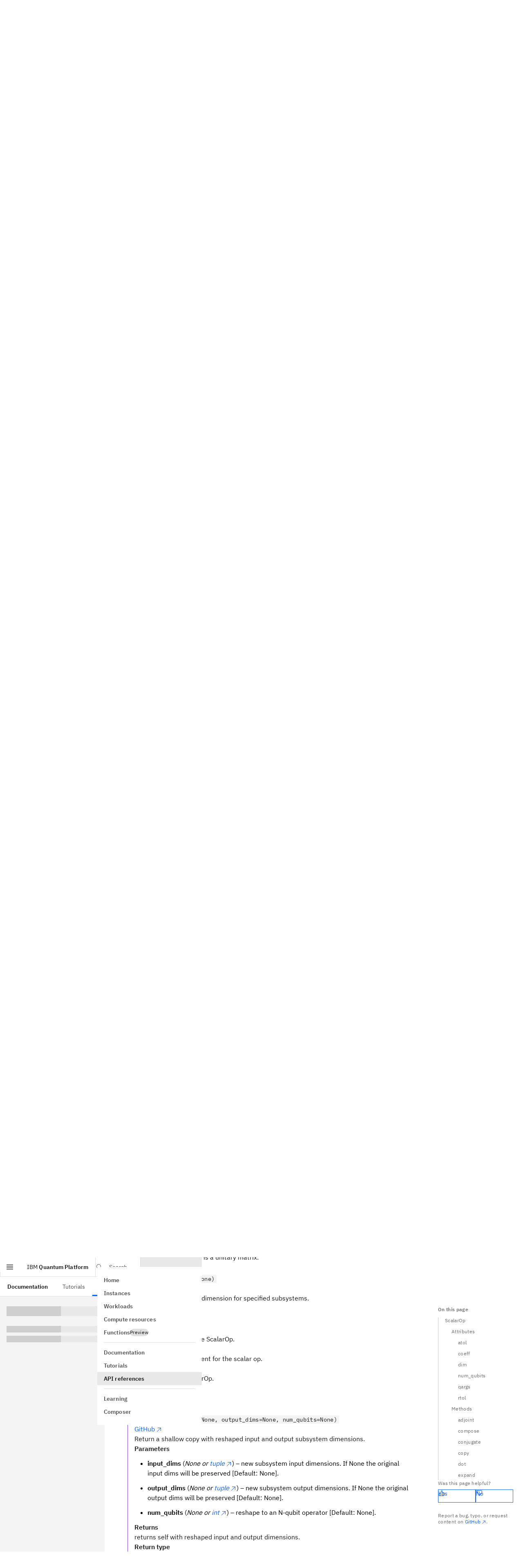

--- FILE ---
content_type: text/html; charset=utf-8
request_url: https://quantum.cloud.ibm.com/docs/en/api/qiskit/qiskit.quantum_info.ScalarOp
body_size: 43496
content:
<!DOCTYPE html><!--6IekMcOR8kSrJQRu850Jh--><html lang="en" class="__variable_5a561b __variable_5bcaf2 font-sans"><head><meta charSet="utf-8"/><meta name="viewport" content="width=device-width, initial-scale=1"/><link rel="preload" href="/assets-docs-learning/_next/static/media/23c783812cbf242f-s.p.ttf" as="font" crossorigin="" type="font/ttf"/><link rel="preload" href="/assets-docs-learning/_next/static/media/2a7d9f08dffe2f86.p.ttf" as="font" crossorigin="" type="font/ttf"/><link rel="preload" href="/assets-docs-learning/_next/static/media/394f1e488d9563b8.p.ttf" as="font" crossorigin="" type="font/ttf"/><link rel="preload" href="/assets-docs-learning/_next/static/media/92762fd274b72a0a-s.p.ttf" as="font" crossorigin="" type="font/ttf"/><link rel="preload" href="/assets-docs-learning/_next/static/media/ce9a2aa8fdfdaee3-s.p.ttf" as="font" crossorigin="" type="font/ttf"/><link rel="preload" href="/assets-docs-learning/_next/static/media/fb236c22b2b12ce0.p.ttf" as="font" crossorigin="" type="font/ttf"/><link rel="stylesheet" href="/assets-docs-learning/_next/static/css/dbf752b5d8cfd41b.css" data-precedence="next"/><link rel="stylesheet" href="/assets-docs-learning/_next/static/css/7661d78d0632d8d9.css" data-precedence="next"/><link rel="preload" as="script" fetchPriority="low" href="/assets-docs-learning/_next/static/chunks/webpack-6adaa95d91b0842c.js"/><script src="/assets-docs-learning/_next/static/chunks/87c73c54-2a633c427f15e8f5.js" async=""></script><script src="/assets-docs-learning/_next/static/chunks/18-b55047c69d5689b5.js" async=""></script><script src="/assets-docs-learning/_next/static/chunks/main-app-5218eb18fed0c0f4.js" async=""></script><script src="/assets-docs-learning/_next/static/chunks/8bb4d8db-c44b72ba3b4f65d5.js" async=""></script><script src="/assets-docs-learning/_next/static/chunks/9664-84e4349bb294b09f.js" async=""></script><script src="/assets-docs-learning/_next/static/chunks/4800-b68faae384b72f3b.js" async=""></script><script src="/assets-docs-learning/_next/static/chunks/563-254f6e079d9380f4.js" async=""></script><script src="/assets-docs-learning/_next/static/chunks/2323-57d255098c0a94fa.js" async=""></script><script src="/assets-docs-learning/_next/static/chunks/8322-1841c71aeb4990cf.js" async=""></script><script src="/assets-docs-learning/_next/static/chunks/4040-2eb8217303f1b79c.js" async=""></script><script src="/assets-docs-learning/_next/static/chunks/9757-016ea695eecaa055.js" async=""></script><script src="/assets-docs-learning/_next/static/chunks/9727-a2d1ea4fa9191756.js" async=""></script><script src="/assets-docs-learning/_next/static/chunks/3252-d3fe8754a9afa63e.js" async=""></script><script src="/assets-docs-learning/_next/static/chunks/9342-089381664c4c309f.js" async=""></script><script src="/assets-docs-learning/_next/static/chunks/8259-4caf5811e1fc6865.js" async=""></script><script src="/assets-docs-learning/_next/static/chunks/6715-a8e1031a3062d128.js" async=""></script><script src="/assets-docs-learning/_next/static/chunks/6782-01c224ae2c229a61.js" async=""></script><script src="/assets-docs-learning/_next/static/chunks/3817-8c5c6ae623b86fb2.js" async=""></script><script src="/assets-docs-learning/_next/static/chunks/2995-84ed9de24748dc50.js" async=""></script><script src="/assets-docs-learning/_next/static/chunks/397-a119d357e5e1f9c1.js" async=""></script><script src="/assets-docs-learning/_next/static/chunks/9605-3c162341bd27309a.js" async=""></script><script src="/assets-docs-learning/_next/static/chunks/8996-414c252f00ef15c5.js" async=""></script><script src="/assets-docs-learning/_next/static/chunks/7232-676263e92d9de49d.js" async=""></script><script src="/assets-docs-learning/_next/static/chunks/6137-1875e895e72fb637.js" async=""></script><script src="/assets-docs-learning/_next/static/chunks/1758-b19362db72654d1c.js" async=""></script><script src="/assets-docs-learning/_next/static/chunks/app/docs/%5Blang%5D/layout-e88433a51172ebe0.js" async=""></script><script src="/assets-docs-learning/_next/static/chunks/4048-a567572ac2d0208f.js" async=""></script><script src="/assets-docs-learning/_next/static/chunks/708-a8afdf0617efcc47.js" async=""></script><script src="/assets-docs-learning/_next/static/chunks/app/docs/%5Blang%5D/(docs)/layout-3ead05fc9126d044.js" async=""></script><script src="/assets-docs-learning/_next/static/chunks/489-ed6a5cdc0a342701.js" async=""></script><script src="/assets-docs-learning/_next/static/chunks/5081-e02405f1448a86f2.js" async=""></script><script src="/assets-docs-learning/_next/static/chunks/3957-5b9b98e971421e09.js" async=""></script><script src="/assets-docs-learning/_next/static/chunks/6166-6d42b815475e9f29.js" async=""></script><script src="/assets-docs-learning/_next/static/chunks/app/docs/%5Blang%5D/(docs)/%5B...slug%5D/page-e2e77f8dfb72cc42.js" async=""></script><script src="/assets-docs-learning/_next/static/chunks/app/docs/%5Blang%5D/error-a226d7da3d965f16.js" async=""></script><script src="/assets-docs-learning/_next/static/chunks/app/docs/%5Blang%5D/not-found-f5826d2ca4d4275b.js" async=""></script><meta name="next-size-adjust" content=""/><title>ScalarOp (latest version) | IBM Quantum Documentation</title><meta name="description" content="API reference for qiskit.quantum_info.ScalarOp in the latest version of qiskit"/><meta property="og:title" content="ScalarOp (latest version) | IBM Quantum Documentation"/><meta property="og:description" content="API reference for qiskit.quantum_info.ScalarOp in the latest version of qiskit"/><meta property="og:site_name" content="IBM Quantum Documentation"/><meta property="og:image" content="https://quantum.cloud.ibm.com/endpoints-docs-learning/og?title=ScalarOp+%28latest+version%29"/><meta property="og:image:alt" content="ScalarOp (latest version) | IBM Quantum Documentation"/><meta property="og:type" content="website"/><meta name="twitter:card" content="summary_large_image"/><meta name="twitter:creator" content="@IBM"/><meta name="twitter:title" content="ScalarOp (latest version) | IBM Quantum Documentation"/><meta name="twitter:description" content="API reference for qiskit.quantum_info.ScalarOp in the latest version of qiskit"/><meta name="twitter:image" content="https://quantum.cloud.ibm.com/endpoints-docs-learning/og?title=ScalarOp+%28latest+version%29"/><meta name="twitter:image:alt" content="ScalarOp (latest version) | IBM Quantum Documentation"/><link rel="icon" href="/favicon.ico" type="image/x-icon" sizes="48x48"/><link rel="icon" href="/favicon.ico"/><script src="/assets-docs-learning/_next/static/chunks/polyfills-42372ed130431b0a.js" noModule=""></script></head><body><div hidden=""><!--$--><!--/$--></div><script id="themeNoFlash" type="text/javascript">"use strict";(()=>{var u=["light","dark","system"];function n(e){return u.includes(e)}var a="theme";function s(){let e=f().find(o=>o.name===a);if(e&&n(e.value))return e.value}function i(e,o){let t=[`${a}=${e}`,"path=/","max-age=34560000"];o?.domain&&t.push(`domain=${o?.domain}`),document.cookie=t.join(";")}function f(){return(document.cookie?.split(";")??[]).map(o=>{let[t,m]=o.trim().split("=");return{name:t,value:m}})}var h=["theme-mode-dark","theme-g100"],c=["theme-mode-light","theme-g10"];function d(e){let o=document.body.parentElement;o&&(o.style.colorScheme=e,o.classList.add(...e==="dark"?h:c),o.classList.remove(...e==="dark"?c:h))}function l(e){if(e==="light"||e==="dark")d(e);else{let o="(prefers-color-scheme: dark)",t=window.matchMedia(o),m=t.media===o;d(m&&t.matches?"dark":"light")}}var r=s();if(!r){let e=localStorage.getItem("themeMode");e&&(e==='"light"'?(r="light",i(r)):e==='"dark"'&&(r="dark",i(r)),localStorage.removeItem("themeMode"))}l(r);})();
</script><header aria-label="header" class="cds--header theme-variant width-before-scroll-bar grid grid-rows-1 border-0 lg:grid-rows-2 h-[var(--app-header-height)] print:hidden"><a class="cds--skip-to-content" href="#main-content" tabindex="0">Skip to main content</a><div class="row-span-1 flex items-center h-full border-b-[1px] border-border-subtle"><button aria-expanded="false" aria-label="Open menu" class="lg:flex cds--header__action cds--header__menu-trigger cds--header__menu-toggle cds--header__menu-toggle__hidden" title="Open menu" type="button"><svg focusable="false" preserveAspectRatio="xMidYMid meet" fill="currentColor" width="20" height="20" viewBox="0 0 20 20" aria-hidden="true" xmlns="http://www.w3.org/2000/svg"><path d="M2 14.8H18V16H2z"></path><path d="M2 11.2H18V12.399999999999999H2z"></path><path d="M2 7.6H18V8.799999999999999H2z"></path><path d="M2 4H18V5.2H2z"></path></svg></button><a class="cds--header__name !pr-16 whitespace-nowrap" href="/"><span class="cds--header__name--prefix">IBM</span> <!-- -->Quantum Platform</a><!--$?--><template id="B:0"></template><!--/$--><div class="relative"><nav tabindex="-1" class="cds--side-nav__navigation scrollbar scrollbar-variant overflow-auto py-16 overflow-x-hidden overflow-y-auto [&amp;_.cds--side-nav\_\_items]:flex-none cds--side-nav cds--side-nav--collapsed cds--side-nav--ux" inert="" aria-label="Side navigation"><ul class="cds--side-nav__items pt-0 overflow-hidden"><li class="cds--side-nav__item"><a class="cds--side-nav__link" tabindex="0" href="/"><span class="cds--side-nav__link-text">Home</span></a></li><li class="cds--side-nav__item"><a class="cds--side-nav__link" tabindex="0" href="/instances"><span class="cds--side-nav__link-text">Instances</span></a></li><li class="cds--side-nav__item"><a class="cds--side-nav__link" tabindex="0" href="/workloads?user=me"><span class="cds--side-nav__link-text">Workloads</span></a></li><li class="cds--side-nav__item"><a class="cds--side-nav__link" tabindex="0" href="/computers"><span class="cds--side-nav__link-text">Compute resources</span></a></li><li class="cds--side-nav__item"><a class="cds--side-nav__link" tabindex="0" href="/functions"><span class="cds--side-nav__link-text"><div class="flex gap-8 items-center">Functions<div class="cds--tag [min-block-size:18px]" id="_R_19eshl9fivb_"><span title="" class="cds--tag__label" dir="auto">Preview</span></div></div></span></a></li><li class="cds--side-nav__divider"><hr/></li><li class="cds--side-nav__item"><a class="cds--side-nav__link" tabindex="0" href="/docs/guides"><span class="cds--side-nav__link-text">Documentation</span></a></li><li class="cds--side-nav__item"><a class="cds--side-nav__link" tabindex="0" href="/docs/tutorials"><span class="cds--side-nav__link-text">Tutorials</span></a></li><li class="cds--side-nav__item"><a class="cds--side-nav__link cds--side-nav__link--current" tabindex="0" href="/docs/api"><span class="cds--side-nav__link-text">API references</span></a></li><li class="cds--side-nav__divider"><hr/></li><li class="cds--side-nav__item"><a class="cds--side-nav__link" tabindex="0" href="/learning"><span class="cds--side-nav__link-text">Learning</span></a></li><li class="cds--side-nav__item"><a class="cds--side-nav__link" tabindex="0" href="/composer"><span class="cds--side-nav__link-text">Composer</span></a></li></ul></nav></div><div class="lg:hidden"></div><div class="lg:hidden"></div><div class="lg:hidden"></div></div><div class="row-span-1 flex items-center h-full border-b-[1px] border-border-subtle hidden lg:flex"><nav class="cds--header__nav pl-0" aria-label="Header"><ul role="menubar" class="cds--header__menu-bar" aria-label="Header"><li role="none"><a role="menuitem" tabindex="0" class="text-link-primary no-underline hover:underline inline cds--header__menu-item hover:no-underline" href="/docs/guides"><span class="cds--text-truncate--end"><span class="font-600 text-text-primary">Documentation</span></span></a></li><li role="none"><a role="menuitem" tabindex="0" class="text-link-primary no-underline hover:underline inline cds--header__menu-item hover:no-underline" href="/docs/tutorials"><span class="cds--text-truncate--end">Tutorials</span></a></li><li class="cds--header__submenu after:absolute after:bottom-0 after:w-full after:bg-border-interactive after:h-[3px]" role="none"><button role="menuitem" aria-haspopup="menu" aria-expanded="false" aria-controls="radix-_R_3pl9fivb_" class="relative text-body-compact-01 flex items-center h-full whitespace-nowrap px-16 border-2  transition-colors hover:bg-background-hover hover:text-text-primary border-transparent focus-outline text-text-primary bg-background" aria-label="API references" type="button">API references<svg focusable="false" preserveAspectRatio="xMidYMid meet" fill="currentColor" width="16" height="16" viewBox="0 0 16 16" aria-hidden="true" class="cds--header__menu-arrow" xmlns="http://www.w3.org/2000/svg"><path d="M8 11 3 6 3.7 5.3 8 9.6 12.3 5.3 13 6z"></path></svg></button></li></ul></nav></div></header><div class="pt-[var(--app-header-height)]"><div class="flex relative"><nav class="hidden lg:block sticky max-h-[calc(100vh-var(--app-header-height))] w-[var(--left-toc-menu-width)] bg-background top-[var(--app-header-height)] bottom-0 overflow-y-auto scrollbar scrollbar-variant flex-shrink-0" aria-label="Side navigation (docs)"><div class="my-16 list-none"><h2 class="text-heading-03 px-16 text-text-primary"></h2></div><div class="px-16"><p class="cds--skeleton__text cds--skeleton__heading my-24"></p><p class="cds--skeleton__text"></p><p class="cds--skeleton__text"></p></div></nav><div class="flex-1"><div class="grid grid-cols-[1fr,auto] relative"><div class="min-h-app max-w-[var(--main-container-max-width)]"><main id="main-content" class="mx-16 md:mx-96 lg:mx-[56px] xlg:mx-96 pb-96 pt-0 max-w-full md:max-w-[800px]"><div class="prose"><div><h1 id="scalarop" class="group relative mx-0 scroll-pt-[var(--shell-top-bar-height)] [overflow-wrap:anywhere] scroll-mt-[var(--heading-scroll-margin)] text-heading-06 text-text-primary">ScalarOp<a title="Permalink to this headline" href="#scalarop" class="text-link-primary no-underline hover:underline inline heading-permalink ml-[8px] top-0 opacity-0 group-hover:opacity-100 focus:opacity-100 transition-[opacity] duration-75 ease-[cubic-bezier(0.2,0,0.38,0.9)]"><svg focusable="false" preserveAspectRatio="xMidYMid meet" fill="currentColor" width="16" height="16" viewBox="0 0 32 32" aria-hidden="true" class="inline" xmlns="http://www.w3.org/2000/svg"><path d="M29.25,6.76a6,6,0,0,0-8.5,0l1.42,1.42a4,4,0,1,1,5.67,5.67l-8,8a4,4,0,1,1-5.67-5.66l1.41-1.42-1.41-1.42-1.42,1.42a6,6,0,0,0,0,8.5A6,6,0,0,0,17,25a6,6,0,0,0,4.27-1.76l8-8A6,6,0,0,0,29.25,6.76Z"></path><path d="M4.19,24.82a4,4,0,0,1,0-5.67l8-8a4,4,0,0,1,5.67,0A3.94,3.94,0,0,1,19,14a4,4,0,0,1-1.17,2.85L15.71,19l1.42,1.42,2.12-2.12a6,6,0,0,0-8.51-8.51l-8,8a6,6,0,0,0,0,8.51A6,6,0,0,0,7,28a6.07,6.07,0,0,0,4.28-1.76L9.86,24.82A4,4,0,0,1,4.19,24.82Z"></path></svg></a></h1>
<span class="target" id="qiskit.quantum_info.ScalarOp"></span><p class="group paragraph-el text-text-primary mx-0"><i>class<!-- --> </i><code class="text-code-02 inline px-4 bg-background border border-transparent dark:border-border-subtle-00 [overflow-wrap:anywhere] group-[.pre-el]:text-code-02 group-[.pre-el]:inline-block group-[.pre-el]:whitespace-pre group-[.pre-el]:p-12 group-[.pre-el]:pr-[50px] group-[.pre-el]:bg-inherit dark:group-[.pre-el]:border-transparent group-[.paragraph-el]:whitespace-normal">qiskit.quantum_info.ScalarOp(dims=None, coeff=1)</code></p><a title="view source code" href="https://github.com/Qiskit/qiskit/tree/stable/2.3/qiskit/quantum_info/operators/scalar_op.py#L29-L250" class="text-link-primary no-underline hover:underline inline" target="_blank" rel="noopener nofollow noreferrer">GitHub<svg focusable="false" preserveAspectRatio="xMidYMid meet" fill="currentColor" aria-label="(opens in a new tab)" width="16" height="16" viewBox="0 0 32 32" role="img" class="inline ml-2" xmlns="http://www.w3.org/2000/svg"><path d="M10 6 10 8 22.59 8 6 24.59 7.41 26 24 9.41 24 22 26 22 26 6 10 6z"></path></svg></a><p class="group paragraph-el text-text-primary mx-0">Bases: <code class="text-code-02 inline px-4 bg-background border border-transparent dark:border-border-subtle-00 [overflow-wrap:anywhere] group-[.pre-el]:text-code-02 group-[.pre-el]:inline-block group-[.pre-el]:whitespace-pre group-[.pre-el]:p-12 group-[.pre-el]:pr-[50px] group-[.pre-el]:bg-inherit dark:group-[.pre-el]:border-transparent group-[.paragraph-el]:whitespace-normal">LinearOp</code></p><p class="group paragraph-el text-text-primary mx-0">Scalar identity operator class.</p><p class="group paragraph-el text-text-primary mx-0">This is a symbolic representation of an scalar identity operator on multiple subsystems. It may be used to initialize a symbolic scalar multiplication of an identity and then be implicitly converted to other kinds of operator subclasses by using the <a title="qiskit.quantum_info.ScalarOp.compose" href="#qiskit.quantum_info.ScalarOp.compose" class="text-link-primary no-underline hover:underline inline"><code class="text-code-02 inline px-4 bg-background border border-transparent dark:border-border-subtle-00 [overflow-wrap:anywhere] group-[.pre-el]:text-code-02 group-[.pre-el]:inline-block group-[.pre-el]:whitespace-pre group-[.pre-el]:p-12 group-[.pre-el]:pr-[50px] group-[.pre-el]:bg-inherit dark:group-[.pre-el]:border-transparent group-[.paragraph-el]:whitespace-normal">compose()</code></a>, <a title="qiskit.quantum_info.ScalarOp.dot" href="#qiskit.quantum_info.ScalarOp.dot" class="text-link-primary no-underline hover:underline inline"><code class="text-code-02 inline px-4 bg-background border border-transparent dark:border-border-subtle-00 [overflow-wrap:anywhere] group-[.pre-el]:text-code-02 group-[.pre-el]:inline-block group-[.pre-el]:whitespace-pre group-[.pre-el]:p-12 group-[.pre-el]:pr-[50px] group-[.pre-el]:bg-inherit dark:group-[.pre-el]:border-transparent group-[.paragraph-el]:whitespace-normal">dot()</code></a>, <a title="qiskit.quantum_info.ScalarOp.tensor" href="#qiskit.quantum_info.ScalarOp.tensor" class="text-link-primary no-underline hover:underline inline"><code class="text-code-02 inline px-4 bg-background border border-transparent dark:border-border-subtle-00 [overflow-wrap:anywhere] group-[.pre-el]:text-code-02 group-[.pre-el]:inline-block group-[.pre-el]:whitespace-pre group-[.pre-el]:p-12 group-[.pre-el]:pr-[50px] group-[.pre-el]:bg-inherit dark:group-[.pre-el]:border-transparent group-[.paragraph-el]:whitespace-normal">tensor()</code></a>, <a title="qiskit.quantum_info.ScalarOp.expand" href="#qiskit.quantum_info.ScalarOp.expand" class="text-link-primary no-underline hover:underline inline"><code class="text-code-02 inline px-4 bg-background border border-transparent dark:border-border-subtle-00 [overflow-wrap:anywhere] group-[.pre-el]:text-code-02 group-[.pre-el]:inline-block group-[.pre-el]:whitespace-pre group-[.pre-el]:p-12 group-[.pre-el]:pr-[50px] group-[.pre-el]:bg-inherit dark:group-[.pre-el]:border-transparent group-[.paragraph-el]:whitespace-normal">expand()</code></a> methods.</p><p class="group paragraph-el text-text-primary mx-0">Initialize an operator object.</p><p class="group paragraph-el text-text-primary mx-0"><strong>Parameters</strong></p><ul class="list-outside ml-16 px-16 list-disc">
<li class="my-12"><strong>dims</strong> (<a href="https://docs.python.org/3/library/functions.html#int" class="text-link-primary no-underline hover:underline inline" target="_blank" rel="noopener nofollow noreferrer"><em>int</em><svg focusable="false" preserveAspectRatio="xMidYMid meet" fill="currentColor" aria-label="(opens in a new tab)" width="16" height="16" viewBox="0 0 32 32" role="img" class="inline ml-2" xmlns="http://www.w3.org/2000/svg"><path d="M10 6 10 8 22.59 8 6 24.59 7.41 26 24 9.41 24 22 26 22 26 6 10 6z"></path></svg></a>  <em>or</em><a href="https://docs.python.org/3/library/stdtypes.html#tuple" class="text-link-primary no-underline hover:underline inline" target="_blank" rel="noopener nofollow noreferrer"><em>tuple</em><svg focusable="false" preserveAspectRatio="xMidYMid meet" fill="currentColor" aria-label="(opens in a new tab)" width="16" height="16" viewBox="0 0 32 32" role="img" class="inline ml-2" xmlns="http://www.w3.org/2000/svg"><path d="M10 6 10 8 22.59 8 6 24.59 7.41 26 24 9.41 24 22 26 22 26 6 10 6z"></path></svg></a>) – subsystem dimensions.</li>
<li class="my-12"><strong>coeff</strong> (<em>Number</em>) – scalar coefficient for the identity operator (Default: 1).</li>
</ul><p class="group paragraph-el text-text-primary mx-0"><strong>Raises</strong></p><p class="group paragraph-el text-text-primary mx-0"><a title="qiskit.exceptions.QiskitError" class="text-link-primary no-underline hover:underline inline" href="/docs/api/qiskit/exceptions#qiskit.exceptions.QiskitError"><strong>QiskitError</strong></a> – If the optional coefficient is invalid.</p><hr class="mt-48 lg:mt-64 mb-16 md:mb-24 my-16 lg:my-24 border-t border-border-subtle box-content overflow-visible"/><h2 id="attributes" class="group relative mx-0 scroll-pt-[var(--shell-top-bar-height)] [overflow-wrap:anywhere] scroll-mt-[var(--heading-scroll-margin)] text-heading-04 text-text-primary">Attributes<a title="Permalink to this headline" href="#attributes" class="text-link-primary no-underline hover:underline inline heading-permalink ml-[8px] top-0 opacity-0 group-hover:opacity-100 focus:opacity-100 transition-[opacity] duration-75 ease-[cubic-bezier(0.2,0,0.38,0.9)]"><svg focusable="false" preserveAspectRatio="xMidYMid meet" fill="currentColor" width="16" height="16" viewBox="0 0 32 32" aria-hidden="true" class="inline" xmlns="http://www.w3.org/2000/svg"><path d="M29.25,6.76a6,6,0,0,0-8.5,0l1.42,1.42a4,4,0,1,1,5.67,5.67l-8,8a4,4,0,1,1-5.67-5.66l1.41-1.42-1.41-1.42-1.42,1.42a6,6,0,0,0,0,8.5A6,6,0,0,0,17,25a6,6,0,0,0,4.27-1.76l8-8A6,6,0,0,0,29.25,6.76Z"></path><path d="M4.19,24.82a4,4,0,0,1,0-5.67l8-8a4,4,0,0,1,5.67,0A3.94,3.94,0,0,1,19,14a4,4,0,0,1-1.17,2.85L15.71,19l1.42,1.42,2.12-2.12a6,6,0,0,0-8.51-8.51l-8,8a6,6,0,0,0,0,8.51A6,6,0,0,0,7,28a6.07,6.07,0,0,0,4.28-1.76L9.86,24.82A4,4,0,0,1,4.19,24.82Z"></path></svg></a></h2><h3 id="atol" class="group relative mx-0 scroll-pt-[var(--shell-top-bar-height)] [overflow-wrap:anywhere] scroll-mt-[var(--heading-scroll-margin)] text-heading-03 text-text-primary">atol<a title="Permalink to this headline" href="#atol" class="text-link-primary no-underline hover:underline inline heading-permalink ml-[8px] top-0 opacity-0 group-hover:opacity-100 focus:opacity-100 transition-[opacity] duration-75 ease-[cubic-bezier(0.2,0,0.38,0.9)]"><svg focusable="false" preserveAspectRatio="xMidYMid meet" fill="currentColor" width="16" height="16" viewBox="0 0 32 32" aria-hidden="true" class="inline" xmlns="http://www.w3.org/2000/svg"><path d="M29.25,6.76a6,6,0,0,0-8.5,0l1.42,1.42a4,4,0,1,1,5.67,5.67l-8,8a4,4,0,1,1-5.67-5.66l1.41-1.42-1.41-1.42-1.42,1.42a6,6,0,0,0,0,8.5A6,6,0,0,0,17,25a6,6,0,0,0,4.27-1.76l8-8A6,6,0,0,0,29.25,6.76Z"></path><path d="M4.19,24.82a4,4,0,0,1,0-5.67l8-8a4,4,0,0,1,5.67,0A3.94,3.94,0,0,1,19,14a4,4,0,0,1-1.17,2.85L15.71,19l1.42,1.42,2.12-2.12a6,6,0,0,0-8.51-8.51l-8,8a6,6,0,0,0,0,8.51A6,6,0,0,0,7,28a6.07,6.07,0,0,0,4.28-1.76L9.86,24.82A4,4,0,0,1,4.19,24.82Z"></path></svg></a></h3><div class="border-l pl-16 h-auto border-[#8A3FFC]"><span class="target" id="qiskit.quantum_info.ScalarOp.atol"></span><p class="group paragraph-el text-text-primary mx-0">Default value<!-- -->: <code class="text-code-02 inline px-4 bg-background border border-transparent dark:border-border-subtle-00 [overflow-wrap:anywhere] group-[.pre-el]:text-code-02 group-[.pre-el]:inline-block group-[.pre-el]:whitespace-pre group-[.pre-el]:p-12 group-[.pre-el]:pr-[50px] group-[.pre-el]:bg-inherit dark:group-[.pre-el]:border-transparent group-[.paragraph-el]:whitespace-normal">1e-08</code></p></div><h3 id="coeff" class="group relative mx-0 scroll-pt-[var(--shell-top-bar-height)] [overflow-wrap:anywhere] scroll-mt-[var(--heading-scroll-margin)] text-heading-03 text-text-primary">coeff<a title="Permalink to this headline" href="#coeff" class="text-link-primary no-underline hover:underline inline heading-permalink ml-[8px] top-0 opacity-0 group-hover:opacity-100 focus:opacity-100 transition-[opacity] duration-75 ease-[cubic-bezier(0.2,0,0.38,0.9)]"><svg focusable="false" preserveAspectRatio="xMidYMid meet" fill="currentColor" width="16" height="16" viewBox="0 0 32 32" aria-hidden="true" class="inline" xmlns="http://www.w3.org/2000/svg"><path d="M29.25,6.76a6,6,0,0,0-8.5,0l1.42,1.42a4,4,0,1,1,5.67,5.67l-8,8a4,4,0,1,1-5.67-5.66l1.41-1.42-1.41-1.42-1.42,1.42a6,6,0,0,0,0,8.5A6,6,0,0,0,17,25a6,6,0,0,0,4.27-1.76l8-8A6,6,0,0,0,29.25,6.76Z"></path><path d="M4.19,24.82a4,4,0,0,1,0-5.67l8-8a4,4,0,0,1,5.67,0A3.94,3.94,0,0,1,19,14a4,4,0,0,1-1.17,2.85L15.71,19l1.42,1.42,2.12-2.12a6,6,0,0,0-8.51-8.51l-8,8a6,6,0,0,0,0,8.51A6,6,0,0,0,7,28a6.07,6.07,0,0,0,4.28-1.76L9.86,24.82A4,4,0,0,1,4.19,24.82Z"></path></svg></a></h3><div class="border-l pl-16 h-auto border-[#8A3FFC]"><span class="target" id="qiskit.quantum_info.ScalarOp.coeff"></span><p class="group paragraph-el text-text-primary mx-0">Return the coefficient</p></div><h3 id="dim" class="group relative mx-0 scroll-pt-[var(--shell-top-bar-height)] [overflow-wrap:anywhere] scroll-mt-[var(--heading-scroll-margin)] text-heading-03 text-text-primary">dim<a title="Permalink to this headline" href="#dim" class="text-link-primary no-underline hover:underline inline heading-permalink ml-[8px] top-0 opacity-0 group-hover:opacity-100 focus:opacity-100 transition-[opacity] duration-75 ease-[cubic-bezier(0.2,0,0.38,0.9)]"><svg focusable="false" preserveAspectRatio="xMidYMid meet" fill="currentColor" width="16" height="16" viewBox="0 0 32 32" aria-hidden="true" class="inline" xmlns="http://www.w3.org/2000/svg"><path d="M29.25,6.76a6,6,0,0,0-8.5,0l1.42,1.42a4,4,0,1,1,5.67,5.67l-8,8a4,4,0,1,1-5.67-5.66l1.41-1.42-1.41-1.42-1.42,1.42a6,6,0,0,0,0,8.5A6,6,0,0,0,17,25a6,6,0,0,0,4.27-1.76l8-8A6,6,0,0,0,29.25,6.76Z"></path><path d="M4.19,24.82a4,4,0,0,1,0-5.67l8-8a4,4,0,0,1,5.67,0A3.94,3.94,0,0,1,19,14a4,4,0,0,1-1.17,2.85L15.71,19l1.42,1.42,2.12-2.12a6,6,0,0,0-8.51-8.51l-8,8a6,6,0,0,0,0,8.51A6,6,0,0,0,7,28a6.07,6.07,0,0,0,4.28-1.76L9.86,24.82A4,4,0,0,1,4.19,24.82Z"></path></svg></a></h3><div class="border-l pl-16 h-auto border-[#8A3FFC]"><span class="target" id="qiskit.quantum_info.ScalarOp.dim"></span><p class="group paragraph-el text-text-primary mx-0">Return tuple (input_shape, output_shape).</p></div><h3 id="num_qubits" class="group relative mx-0 scroll-pt-[var(--shell-top-bar-height)] [overflow-wrap:anywhere] scroll-mt-[var(--heading-scroll-margin)] text-heading-03 text-text-primary">num_qubits<a title="Permalink to this headline" href="#num_qubits" class="text-link-primary no-underline hover:underline inline heading-permalink ml-[8px] top-0 opacity-0 group-hover:opacity-100 focus:opacity-100 transition-[opacity] duration-75 ease-[cubic-bezier(0.2,0,0.38,0.9)]"><svg focusable="false" preserveAspectRatio="xMidYMid meet" fill="currentColor" width="16" height="16" viewBox="0 0 32 32" aria-hidden="true" class="inline" xmlns="http://www.w3.org/2000/svg"><path d="M29.25,6.76a6,6,0,0,0-8.5,0l1.42,1.42a4,4,0,1,1,5.67,5.67l-8,8a4,4,0,1,1-5.67-5.66l1.41-1.42-1.41-1.42-1.42,1.42a6,6,0,0,0,0,8.5A6,6,0,0,0,17,25a6,6,0,0,0,4.27-1.76l8-8A6,6,0,0,0,29.25,6.76Z"></path><path d="M4.19,24.82a4,4,0,0,1,0-5.67l8-8a4,4,0,0,1,5.67,0A3.94,3.94,0,0,1,19,14a4,4,0,0,1-1.17,2.85L15.71,19l1.42,1.42,2.12-2.12a6,6,0,0,0-8.51-8.51l-8,8a6,6,0,0,0,0,8.51A6,6,0,0,0,7,28a6.07,6.07,0,0,0,4.28-1.76L9.86,24.82A4,4,0,0,1,4.19,24.82Z"></path></svg></a></h3><div class="border-l pl-16 h-auto border-[#8A3FFC]"><span class="target" id="qiskit.quantum_info.ScalarOp.num_qubits"></span><p class="group paragraph-el text-text-primary mx-0">Return the number of qubits if a N-qubit operator or None otherwise.</p></div><h3 id="qargs" class="group relative mx-0 scroll-pt-[var(--shell-top-bar-height)] [overflow-wrap:anywhere] scroll-mt-[var(--heading-scroll-margin)] text-heading-03 text-text-primary">qargs<a title="Permalink to this headline" href="#qargs" class="text-link-primary no-underline hover:underline inline heading-permalink ml-[8px] top-0 opacity-0 group-hover:opacity-100 focus:opacity-100 transition-[opacity] duration-75 ease-[cubic-bezier(0.2,0,0.38,0.9)]"><svg focusable="false" preserveAspectRatio="xMidYMid meet" fill="currentColor" width="16" height="16" viewBox="0 0 32 32" aria-hidden="true" class="inline" xmlns="http://www.w3.org/2000/svg"><path d="M29.25,6.76a6,6,0,0,0-8.5,0l1.42,1.42a4,4,0,1,1,5.67,5.67l-8,8a4,4,0,1,1-5.67-5.66l1.41-1.42-1.41-1.42-1.42,1.42a6,6,0,0,0,0,8.5A6,6,0,0,0,17,25a6,6,0,0,0,4.27-1.76l8-8A6,6,0,0,0,29.25,6.76Z"></path><path d="M4.19,24.82a4,4,0,0,1,0-5.67l8-8a4,4,0,0,1,5.67,0A3.94,3.94,0,0,1,19,14a4,4,0,0,1-1.17,2.85L15.71,19l1.42,1.42,2.12-2.12a6,6,0,0,0-8.51-8.51l-8,8a6,6,0,0,0,0,8.51A6,6,0,0,0,7,28a6.07,6.07,0,0,0,4.28-1.76L9.86,24.82A4,4,0,0,1,4.19,24.82Z"></path></svg></a></h3><div class="border-l pl-16 h-auto border-[#8A3FFC]"><span class="target" id="qiskit.quantum_info.ScalarOp.qargs"></span><p class="group paragraph-el text-text-primary mx-0">Return the qargs for the operator.</p></div><h3 id="rtol" class="group relative mx-0 scroll-pt-[var(--shell-top-bar-height)] [overflow-wrap:anywhere] scroll-mt-[var(--heading-scroll-margin)] text-heading-03 text-text-primary">rtol<a title="Permalink to this headline" href="#rtol" class="text-link-primary no-underline hover:underline inline heading-permalink ml-[8px] top-0 opacity-0 group-hover:opacity-100 focus:opacity-100 transition-[opacity] duration-75 ease-[cubic-bezier(0.2,0,0.38,0.9)]"><svg focusable="false" preserveAspectRatio="xMidYMid meet" fill="currentColor" width="16" height="16" viewBox="0 0 32 32" aria-hidden="true" class="inline" xmlns="http://www.w3.org/2000/svg"><path d="M29.25,6.76a6,6,0,0,0-8.5,0l1.42,1.42a4,4,0,1,1,5.67,5.67l-8,8a4,4,0,1,1-5.67-5.66l1.41-1.42-1.41-1.42-1.42,1.42a6,6,0,0,0,0,8.5A6,6,0,0,0,17,25a6,6,0,0,0,4.27-1.76l8-8A6,6,0,0,0,29.25,6.76Z"></path><path d="M4.19,24.82a4,4,0,0,1,0-5.67l8-8a4,4,0,0,1,5.67,0A3.94,3.94,0,0,1,19,14a4,4,0,0,1-1.17,2.85L15.71,19l1.42,1.42,2.12-2.12a6,6,0,0,0-8.51-8.51l-8,8a6,6,0,0,0,0,8.51A6,6,0,0,0,7,28a6.07,6.07,0,0,0,4.28-1.76L9.86,24.82A4,4,0,0,1,4.19,24.82Z"></path></svg></a></h3><div class="border-l pl-16 h-auto border-[#8A3FFC]"><span class="target" id="qiskit.quantum_info.ScalarOp.rtol"></span><p class="group paragraph-el text-text-primary mx-0">Default value<!-- -->: <code class="text-code-02 inline px-4 bg-background border border-transparent dark:border-border-subtle-00 [overflow-wrap:anywhere] group-[.pre-el]:text-code-02 group-[.pre-el]:inline-block group-[.pre-el]:whitespace-pre group-[.pre-el]:p-12 group-[.pre-el]:pr-[50px] group-[.pre-el]:bg-inherit dark:group-[.pre-el]:border-transparent group-[.paragraph-el]:whitespace-normal">1e-05</code></p></div><hr class="mt-48 lg:mt-64 mb-16 md:mb-24 my-16 lg:my-24 border-t border-border-subtle box-content overflow-visible"/><h2 id="methods" class="group relative mx-0 scroll-pt-[var(--shell-top-bar-height)] [overflow-wrap:anywhere] scroll-mt-[var(--heading-scroll-margin)] text-heading-04 text-text-primary">Methods<a title="Permalink to this headline" href="#methods" class="text-link-primary no-underline hover:underline inline heading-permalink ml-[8px] top-0 opacity-0 group-hover:opacity-100 focus:opacity-100 transition-[opacity] duration-75 ease-[cubic-bezier(0.2,0,0.38,0.9)]"><svg focusable="false" preserveAspectRatio="xMidYMid meet" fill="currentColor" width="16" height="16" viewBox="0 0 32 32" aria-hidden="true" class="inline" xmlns="http://www.w3.org/2000/svg"><path d="M29.25,6.76a6,6,0,0,0-8.5,0l1.42,1.42a4,4,0,1,1,5.67,5.67l-8,8a4,4,0,1,1-5.67-5.66l1.41-1.42-1.41-1.42-1.42,1.42a6,6,0,0,0,0,8.5A6,6,0,0,0,17,25a6,6,0,0,0,4.27-1.76l8-8A6,6,0,0,0,29.25,6.76Z"></path><path d="M4.19,24.82a4,4,0,0,1,0-5.67l8-8a4,4,0,0,1,5.67,0A3.94,3.94,0,0,1,19,14a4,4,0,0,1-1.17,2.85L15.71,19l1.42,1.42,2.12-2.12a6,6,0,0,0-8.51-8.51l-8,8a6,6,0,0,0,0,8.51A6,6,0,0,0,7,28a6.07,6.07,0,0,0,4.28-1.76L9.86,24.82A4,4,0,0,1,4.19,24.82Z"></path></svg></a></h2><h3 id="adjoint" class="group relative mx-0 scroll-pt-[var(--shell-top-bar-height)] [overflow-wrap:anywhere] scroll-mt-[var(--heading-scroll-margin)] text-heading-03 text-text-primary">adjoint<a title="Permalink to this headline" href="#adjoint" class="text-link-primary no-underline hover:underline inline heading-permalink ml-[8px] top-0 opacity-0 group-hover:opacity-100 focus:opacity-100 transition-[opacity] duration-75 ease-[cubic-bezier(0.2,0,0.38,0.9)]"><svg focusable="false" preserveAspectRatio="xMidYMid meet" fill="currentColor" width="16" height="16" viewBox="0 0 32 32" aria-hidden="true" class="inline" xmlns="http://www.w3.org/2000/svg"><path d="M29.25,6.76a6,6,0,0,0-8.5,0l1.42,1.42a4,4,0,1,1,5.67,5.67l-8,8a4,4,0,1,1-5.67-5.66l1.41-1.42-1.41-1.42-1.42,1.42a6,6,0,0,0,0,8.5A6,6,0,0,0,17,25a6,6,0,0,0,4.27-1.76l8-8A6,6,0,0,0,29.25,6.76Z"></path><path d="M4.19,24.82a4,4,0,0,1,0-5.67l8-8a4,4,0,0,1,5.67,0A3.94,3.94,0,0,1,19,14a4,4,0,0,1-1.17,2.85L15.71,19l1.42,1.42,2.12-2.12a6,6,0,0,0-8.51-8.51l-8,8a6,6,0,0,0,0,8.51A6,6,0,0,0,7,28a6.07,6.07,0,0,0,4.28-1.76L9.86,24.82A4,4,0,0,1,4.19,24.82Z"></path></svg></a></h3><div class="border-l pl-16 h-auto border-[#8A3FFC]"><span class="target" id="qiskit.quantum_info.ScalarOp.adjoint"></span><p class="group paragraph-el text-text-primary mx-0"><code class="text-code-02 inline px-4 bg-background border border-transparent dark:border-border-subtle-00 [overflow-wrap:anywhere] group-[.pre-el]:text-code-02 group-[.pre-el]:inline-block group-[.pre-el]:whitespace-pre group-[.pre-el]:p-12 group-[.pre-el]:pr-[50px] group-[.pre-el]:bg-inherit dark:group-[.pre-el]:border-transparent group-[.paragraph-el]:whitespace-normal">adjoint()</code></p><a title="view source code" href="https://github.com/Qiskit/qiskit/tree/stable/2.3/qiskit/quantum_info/operators/mixins/adjoint.py#L42-L44" class="text-link-primary no-underline hover:underline inline" target="_blank" rel="noopener nofollow noreferrer">GitHub<svg focusable="false" preserveAspectRatio="xMidYMid meet" fill="currentColor" aria-label="(opens in a new tab)" width="16" height="16" viewBox="0 0 32 32" role="img" class="inline ml-2" xmlns="http://www.w3.org/2000/svg"><path d="M10 6 10 8 22.59 8 6 24.59 7.41 26 24 9.41 24 22 26 22 26 6 10 6z"></path></svg></a><p class="group paragraph-el text-text-primary mx-0">Return the adjoint of the Operator.</p><p class="group paragraph-el text-text-primary mx-0"><strong>Return type</strong></p><p class="group paragraph-el text-text-primary mx-0"><em>Self</em></p></div><h3 id="compose" class="group relative mx-0 scroll-pt-[var(--shell-top-bar-height)] [overflow-wrap:anywhere] scroll-mt-[var(--heading-scroll-margin)] text-heading-03 text-text-primary">compose<a title="Permalink to this headline" href="#compose" class="text-link-primary no-underline hover:underline inline heading-permalink ml-[8px] top-0 opacity-0 group-hover:opacity-100 focus:opacity-100 transition-[opacity] duration-75 ease-[cubic-bezier(0.2,0,0.38,0.9)]"><svg focusable="false" preserveAspectRatio="xMidYMid meet" fill="currentColor" width="16" height="16" viewBox="0 0 32 32" aria-hidden="true" class="inline" xmlns="http://www.w3.org/2000/svg"><path d="M29.25,6.76a6,6,0,0,0-8.5,0l1.42,1.42a4,4,0,1,1,5.67,5.67l-8,8a4,4,0,1,1-5.67-5.66l1.41-1.42-1.41-1.42-1.42,1.42a6,6,0,0,0,0,8.5A6,6,0,0,0,17,25a6,6,0,0,0,4.27-1.76l8-8A6,6,0,0,0,29.25,6.76Z"></path><path d="M4.19,24.82a4,4,0,0,1,0-5.67l8-8a4,4,0,0,1,5.67,0A3.94,3.94,0,0,1,19,14a4,4,0,0,1-1.17,2.85L15.71,19l1.42,1.42,2.12-2.12a6,6,0,0,0-8.51-8.51l-8,8a6,6,0,0,0,0,8.51A6,6,0,0,0,7,28a6.07,6.07,0,0,0,4.28-1.76L9.86,24.82A4,4,0,0,1,4.19,24.82Z"></path></svg></a></h3><div class="border-l pl-16 h-auto border-[#8A3FFC]"><span class="target" id="qiskit.quantum_info.ScalarOp.compose"></span><p class="group paragraph-el text-text-primary mx-0"><code class="text-code-02 inline px-4 bg-background border border-transparent dark:border-border-subtle-00 [overflow-wrap:anywhere] group-[.pre-el]:text-code-02 group-[.pre-el]:inline-block group-[.pre-el]:whitespace-pre group-[.pre-el]:p-12 group-[.pre-el]:pr-[50px] group-[.pre-el]:bg-inherit dark:group-[.pre-el]:border-transparent group-[.paragraph-el]:whitespace-normal">compose(other, qargs=None, front=False)</code></p><a title="view source code" href="https://github.com/Qiskit/qiskit/tree/stable/2.3/qiskit/quantum_info/operators/scalar_op.py#L97-L132" class="text-link-primary no-underline hover:underline inline" target="_blank" rel="noopener nofollow noreferrer">GitHub<svg focusable="false" preserveAspectRatio="xMidYMid meet" fill="currentColor" aria-label="(opens in a new tab)" width="16" height="16" viewBox="0 0 32 32" role="img" class="inline ml-2" xmlns="http://www.w3.org/2000/svg"><path d="M10 6 10 8 22.59 8 6 24.59 7.41 26 24 9.41 24 22 26 22 26 6 10 6z"></path></svg></a><p class="group paragraph-el text-text-primary mx-0">Return the operator composition with another ScalarOp.</p><p class="group paragraph-el text-text-primary mx-0"><strong>Parameters</strong></p><ul class="list-outside ml-16 px-16 list-disc">
<li class="my-12"><strong>other</strong> (<a title="qiskit.quantum_info.ScalarOp" href="#qiskit.quantum_info.ScalarOp" class="text-link-primary no-underline hover:underline inline"><em>ScalarOp</em></a>) – a ScalarOp object.</li>
<li class="my-12"><strong>qargs</strong> (<a href="https://docs.python.org/3/library/stdtypes.html#list" class="text-link-primary no-underline hover:underline inline" target="_blank" rel="noopener nofollow noreferrer"><em>list</em><svg focusable="false" preserveAspectRatio="xMidYMid meet" fill="currentColor" aria-label="(opens in a new tab)" width="16" height="16" viewBox="0 0 32 32" role="img" class="inline ml-2" xmlns="http://www.w3.org/2000/svg"><path d="M10 6 10 8 22.59 8 6 24.59 7.41 26 24 9.41 24 22 26 22 26 6 10 6z"></path></svg></a> <em>or None</em>) – Optional, a list of subsystem positions to apply other on. If None apply on all subsystems (default: None).</li>
<li class="my-12"><strong>front</strong> (<a href="https://docs.python.org/3/library/functions.html#bool" class="text-link-primary no-underline hover:underline inline" target="_blank" rel="noopener nofollow noreferrer"><em>bool</em><svg focusable="false" preserveAspectRatio="xMidYMid meet" fill="currentColor" aria-label="(opens in a new tab)" width="16" height="16" viewBox="0 0 32 32" role="img" class="inline ml-2" xmlns="http://www.w3.org/2000/svg"><path d="M10 6 10 8 22.59 8 6 24.59 7.41 26 24 9.41 24 22 26 22 26 6 10 6z"></path></svg></a>) – If True compose using right operator multiplication, instead of left multiplication [default: False].</li>
</ul><p class="group paragraph-el text-text-primary mx-0"><strong>Returns</strong></p><p class="group paragraph-el text-text-primary mx-0">The composed ScalarOp.</p><p class="group paragraph-el text-text-primary mx-0"><strong>Return type</strong></p><p class="group paragraph-el text-text-primary mx-0"><a title="qiskit.quantum_info.ScalarOp" href="#qiskit.quantum_info.ScalarOp" class="text-link-primary no-underline hover:underline inline">ScalarOp</a></p><p class="group paragraph-el text-text-primary mx-0"><strong>Raises</strong></p><p class="group paragraph-el text-text-primary mx-0"><a title="qiskit.exceptions.QiskitError" class="text-link-primary no-underline hover:underline inline" href="/docs/api/qiskit/exceptions#qiskit.exceptions.QiskitError"><strong>QiskitError</strong></a> – if other cannot be converted to an operator, or has incompatible dimensions for specified subsystems.</p><div class="not-prose my-12 lg:my-16 rounded border border-solid border-layer-02"><div class="bg-layer-02 text-text-primary font-600 p-12 py-8 flex items-center gap-8"><svg focusable="false" preserveAspectRatio="xMidYMid meet" fill="currentColor" width="16" height="16" viewBox="0 0 32 32" aria-hidden="true" class="text-icon-primary" xmlns="http://www.w3.org/2000/svg"><path fill="none" d="M16,8a1.5,1.5,0,1,1-1.5,1.5A1.5,1.5,0,0,1,16,8Zm4,13.875H17.125v-8H13v2.25h1.875v5.75H12v2.25h8Z" data-icon-path="inner-path"></path><path d="M16,2A14,14,0,1,0,30,16,14,14,0,0,0,16,2Zm0,6a1.5,1.5,0,1,1-1.5,1.5A1.5,1.5,0,0,1,16,8Zm4,16.125H12v-2.25h2.875v-5.75H13v-2.25h4.125v8H20Z"></path></svg>Note</div><div class="px-12 [&amp;&gt;p]:my-12"><p class="group paragraph-el text-text-primary mx-0">Composition (<code class="text-code-02 inline px-4 bg-background border border-transparent dark:border-border-subtle-00 [overflow-wrap:anywhere] group-[.pre-el]:text-code-02 group-[.pre-el]:inline-block group-[.pre-el]:whitespace-pre group-[.pre-el]:p-12 group-[.pre-el]:pr-[50px] group-[.pre-el]:bg-inherit dark:group-[.pre-el]:border-transparent group-[.paragraph-el]:whitespace-normal">&amp;</code>) by default is defined as left matrix multiplication for matrix operators, while <code class="text-code-02 inline px-4 bg-background border border-transparent dark:border-border-subtle-00 [overflow-wrap:anywhere] group-[.pre-el]:text-code-02 group-[.pre-el]:inline-block group-[.pre-el]:whitespace-pre group-[.pre-el]:p-12 group-[.pre-el]:pr-[50px] group-[.pre-el]:bg-inherit dark:group-[.pre-el]:border-transparent group-[.paragraph-el]:whitespace-normal">@</code> (equivalent to <a title="qiskit.quantum_info.ScalarOp.dot" href="#qiskit.quantum_info.ScalarOp.dot" class="text-link-primary no-underline hover:underline inline"><code class="text-code-02 inline px-4 bg-background border border-transparent dark:border-border-subtle-00 [overflow-wrap:anywhere] group-[.pre-el]:text-code-02 group-[.pre-el]:inline-block group-[.pre-el]:whitespace-pre group-[.pre-el]:p-12 group-[.pre-el]:pr-[50px] group-[.pre-el]:bg-inherit dark:group-[.pre-el]:border-transparent group-[.paragraph-el]:whitespace-normal">dot()</code></a>) is defined as right matrix multiplication. That is that <code class="text-code-02 inline px-4 bg-background border border-transparent dark:border-border-subtle-00 [overflow-wrap:anywhere] group-[.pre-el]:text-code-02 group-[.pre-el]:inline-block group-[.pre-el]:whitespace-pre group-[.pre-el]:p-12 group-[.pre-el]:pr-[50px] group-[.pre-el]:bg-inherit dark:group-[.pre-el]:border-transparent group-[.paragraph-el]:whitespace-normal">A &amp; B == A.compose(B)</code> is equivalent to <code class="text-code-02 inline px-4 bg-background border border-transparent dark:border-border-subtle-00 [overflow-wrap:anywhere] group-[.pre-el]:text-code-02 group-[.pre-el]:inline-block group-[.pre-el]:whitespace-pre group-[.pre-el]:p-12 group-[.pre-el]:pr-[50px] group-[.pre-el]:bg-inherit dark:group-[.pre-el]:border-transparent group-[.paragraph-el]:whitespace-normal">B @ A == B.dot(A)</code> when <code class="text-code-02 inline px-4 bg-background border border-transparent dark:border-border-subtle-00 [overflow-wrap:anywhere] group-[.pre-el]:text-code-02 group-[.pre-el]:inline-block group-[.pre-el]:whitespace-pre group-[.pre-el]:p-12 group-[.pre-el]:pr-[50px] group-[.pre-el]:bg-inherit dark:group-[.pre-el]:border-transparent group-[.paragraph-el]:whitespace-normal">A</code> and <code class="text-code-02 inline px-4 bg-background border border-transparent dark:border-border-subtle-00 [overflow-wrap:anywhere] group-[.pre-el]:text-code-02 group-[.pre-el]:inline-block group-[.pre-el]:whitespace-pre group-[.pre-el]:p-12 group-[.pre-el]:pr-[50px] group-[.pre-el]:bg-inherit dark:group-[.pre-el]:border-transparent group-[.paragraph-el]:whitespace-normal">B</code> are of the same type.</p><p class="group paragraph-el text-text-primary mx-0">Setting the <code class="text-code-02 inline px-4 bg-background border border-transparent dark:border-border-subtle-00 [overflow-wrap:anywhere] group-[.pre-el]:text-code-02 group-[.pre-el]:inline-block group-[.pre-el]:whitespace-pre group-[.pre-el]:p-12 group-[.pre-el]:pr-[50px] group-[.pre-el]:bg-inherit dark:group-[.pre-el]:border-transparent group-[.paragraph-el]:whitespace-normal">front=True</code> kwarg changes this to right matrix multiplication and is equivalent to the <a title="qiskit.quantum_info.ScalarOp.dot" href="#qiskit.quantum_info.ScalarOp.dot" class="text-link-primary no-underline hover:underline inline"><code class="text-code-02 inline px-4 bg-background border border-transparent dark:border-border-subtle-00 [overflow-wrap:anywhere] group-[.pre-el]:text-code-02 group-[.pre-el]:inline-block group-[.pre-el]:whitespace-pre group-[.pre-el]:p-12 group-[.pre-el]:pr-[50px] group-[.pre-el]:bg-inherit dark:group-[.pre-el]:border-transparent group-[.paragraph-el]:whitespace-normal">dot()</code></a> method <code class="text-code-02 inline px-4 bg-background border border-transparent dark:border-border-subtle-00 [overflow-wrap:anywhere] group-[.pre-el]:text-code-02 group-[.pre-el]:inline-block group-[.pre-el]:whitespace-pre group-[.pre-el]:p-12 group-[.pre-el]:pr-[50px] group-[.pre-el]:bg-inherit dark:group-[.pre-el]:border-transparent group-[.paragraph-el]:whitespace-normal">A.dot(B) == A.compose(B, front=True)</code>.</p></div></div></div><h3 id="conjugate" class="group relative mx-0 scroll-pt-[var(--shell-top-bar-height)] [overflow-wrap:anywhere] scroll-mt-[var(--heading-scroll-margin)] text-heading-03 text-text-primary">conjugate<a title="Permalink to this headline" href="#conjugate" class="text-link-primary no-underline hover:underline inline heading-permalink ml-[8px] top-0 opacity-0 group-hover:opacity-100 focus:opacity-100 transition-[opacity] duration-75 ease-[cubic-bezier(0.2,0,0.38,0.9)]"><svg focusable="false" preserveAspectRatio="xMidYMid meet" fill="currentColor" width="16" height="16" viewBox="0 0 32 32" aria-hidden="true" class="inline" xmlns="http://www.w3.org/2000/svg"><path d="M29.25,6.76a6,6,0,0,0-8.5,0l1.42,1.42a4,4,0,1,1,5.67,5.67l-8,8a4,4,0,1,1-5.67-5.66l1.41-1.42-1.41-1.42-1.42,1.42a6,6,0,0,0,0,8.5A6,6,0,0,0,17,25a6,6,0,0,0,4.27-1.76l8-8A6,6,0,0,0,29.25,6.76Z"></path><path d="M4.19,24.82a4,4,0,0,1,0-5.67l8-8a4,4,0,0,1,5.67,0A3.94,3.94,0,0,1,19,14a4,4,0,0,1-1.17,2.85L15.71,19l1.42,1.42,2.12-2.12a6,6,0,0,0-8.51-8.51l-8,8a6,6,0,0,0,0,8.51A6,6,0,0,0,7,28a6.07,6.07,0,0,0,4.28-1.76L9.86,24.82A4,4,0,0,1,4.19,24.82Z"></path></svg></a></h3><div class="border-l pl-16 h-auto border-[#8A3FFC]"><span class="target" id="qiskit.quantum_info.ScalarOp.conjugate"></span><p class="group paragraph-el text-text-primary mx-0"><code class="text-code-02 inline px-4 bg-background border border-transparent dark:border-border-subtle-00 [overflow-wrap:anywhere] group-[.pre-el]:text-code-02 group-[.pre-el]:inline-block group-[.pre-el]:whitespace-pre group-[.pre-el]:p-12 group-[.pre-el]:pr-[50px] group-[.pre-el]:bg-inherit dark:group-[.pre-el]:border-transparent group-[.paragraph-el]:whitespace-normal">conjugate()</code></p><a title="view source code" href="https://github.com/Qiskit/qiskit/tree/stable/2.3/qiskit/quantum_info/operators/scalar_op.py#L69-L72" class="text-link-primary no-underline hover:underline inline" target="_blank" rel="noopener nofollow noreferrer">GitHub<svg focusable="false" preserveAspectRatio="xMidYMid meet" fill="currentColor" aria-label="(opens in a new tab)" width="16" height="16" viewBox="0 0 32 32" role="img" class="inline ml-2" xmlns="http://www.w3.org/2000/svg"><path d="M10 6 10 8 22.59 8 6 24.59 7.41 26 24 9.41 24 22 26 22 26 6 10 6z"></path></svg></a><p class="group paragraph-el text-text-primary mx-0">Return the conjugate of the ScalarOp.</p></div><h3 id="copy" class="group relative mx-0 scroll-pt-[var(--shell-top-bar-height)] [overflow-wrap:anywhere] scroll-mt-[var(--heading-scroll-margin)] text-heading-03 text-text-primary">copy<a title="Permalink to this headline" href="#copy" class="text-link-primary no-underline hover:underline inline heading-permalink ml-[8px] top-0 opacity-0 group-hover:opacity-100 focus:opacity-100 transition-[opacity] duration-75 ease-[cubic-bezier(0.2,0,0.38,0.9)]"><svg focusable="false" preserveAspectRatio="xMidYMid meet" fill="currentColor" width="16" height="16" viewBox="0 0 32 32" aria-hidden="true" class="inline" xmlns="http://www.w3.org/2000/svg"><path d="M29.25,6.76a6,6,0,0,0-8.5,0l1.42,1.42a4,4,0,1,1,5.67,5.67l-8,8a4,4,0,1,1-5.67-5.66l1.41-1.42-1.41-1.42-1.42,1.42a6,6,0,0,0,0,8.5A6,6,0,0,0,17,25a6,6,0,0,0,4.27-1.76l8-8A6,6,0,0,0,29.25,6.76Z"></path><path d="M4.19,24.82a4,4,0,0,1,0-5.67l8-8a4,4,0,0,1,5.67,0A3.94,3.94,0,0,1,19,14a4,4,0,0,1-1.17,2.85L15.71,19l1.42,1.42,2.12-2.12a6,6,0,0,0-8.51-8.51l-8,8a6,6,0,0,0,0,8.51A6,6,0,0,0,7,28a6.07,6.07,0,0,0,4.28-1.76L9.86,24.82A4,4,0,0,1,4.19,24.82Z"></path></svg></a></h3><div class="border-l pl-16 h-auto border-[#8A3FFC]"><span class="target" id="qiskit.quantum_info.ScalarOp.copy"></span><p class="group paragraph-el text-text-primary mx-0"><code class="text-code-02 inline px-4 bg-background border border-transparent dark:border-border-subtle-00 [overflow-wrap:anywhere] group-[.pre-el]:text-code-02 group-[.pre-el]:inline-block group-[.pre-el]:whitespace-pre group-[.pre-el]:p-12 group-[.pre-el]:pr-[50px] group-[.pre-el]:bg-inherit dark:group-[.pre-el]:border-transparent group-[.paragraph-el]:whitespace-normal">copy()</code></p><a title="view source code" href="https://github.com/Qiskit/qiskit/tree/stable/2.3/qiskit/quantum_info/operators/base_operator.py#L143-L145" class="text-link-primary no-underline hover:underline inline" target="_blank" rel="noopener nofollow noreferrer">GitHub<svg focusable="false" preserveAspectRatio="xMidYMid meet" fill="currentColor" aria-label="(opens in a new tab)" width="16" height="16" viewBox="0 0 32 32" role="img" class="inline ml-2" xmlns="http://www.w3.org/2000/svg"><path d="M10 6 10 8 22.59 8 6 24.59 7.41 26 24 9.41 24 22 26 22 26 6 10 6z"></path></svg></a><p class="group paragraph-el text-text-primary mx-0">Make a deep copy of current operator.</p></div><h3 id="dot" class="group relative mx-0 scroll-pt-[var(--shell-top-bar-height)] [overflow-wrap:anywhere] scroll-mt-[var(--heading-scroll-margin)] text-heading-03 text-text-primary">dot<a title="Permalink to this headline" href="#dot" class="text-link-primary no-underline hover:underline inline heading-permalink ml-[8px] top-0 opacity-0 group-hover:opacity-100 focus:opacity-100 transition-[opacity] duration-75 ease-[cubic-bezier(0.2,0,0.38,0.9)]"><svg focusable="false" preserveAspectRatio="xMidYMid meet" fill="currentColor" width="16" height="16" viewBox="0 0 32 32" aria-hidden="true" class="inline" xmlns="http://www.w3.org/2000/svg"><path d="M29.25,6.76a6,6,0,0,0-8.5,0l1.42,1.42a4,4,0,1,1,5.67,5.67l-8,8a4,4,0,1,1-5.67-5.66l1.41-1.42-1.41-1.42-1.42,1.42a6,6,0,0,0,0,8.5A6,6,0,0,0,17,25a6,6,0,0,0,4.27-1.76l8-8A6,6,0,0,0,29.25,6.76Z"></path><path d="M4.19,24.82a4,4,0,0,1,0-5.67l8-8a4,4,0,0,1,5.67,0A3.94,3.94,0,0,1,19,14a4,4,0,0,1-1.17,2.85L15.71,19l1.42,1.42,2.12-2.12a6,6,0,0,0-8.51-8.51l-8,8a6,6,0,0,0,0,8.51A6,6,0,0,0,7,28a6.07,6.07,0,0,0,4.28-1.76L9.86,24.82A4,4,0,0,1,4.19,24.82Z"></path></svg></a></h3><div class="border-l pl-16 h-auto border-[#8A3FFC]"><span class="target" id="qiskit.quantum_info.ScalarOp.dot"></span><p class="group paragraph-el text-text-primary mx-0"><code class="text-code-02 inline px-4 bg-background border border-transparent dark:border-border-subtle-00 [overflow-wrap:anywhere] group-[.pre-el]:text-code-02 group-[.pre-el]:inline-block group-[.pre-el]:whitespace-pre group-[.pre-el]:p-12 group-[.pre-el]:pr-[50px] group-[.pre-el]:bg-inherit dark:group-[.pre-el]:border-transparent group-[.paragraph-el]:whitespace-normal">dot(other, qargs=None)</code></p><a title="view source code" href="https://github.com/Qiskit/qiskit/tree/stable/2.3/qiskit/quantum_info/operators/mixins/group.py#L136-L152" class="text-link-primary no-underline hover:underline inline" target="_blank" rel="noopener nofollow noreferrer">GitHub<svg focusable="false" preserveAspectRatio="xMidYMid meet" fill="currentColor" aria-label="(opens in a new tab)" width="16" height="16" viewBox="0 0 32 32" role="img" class="inline ml-2" xmlns="http://www.w3.org/2000/svg"><path d="M10 6 10 8 22.59 8 6 24.59 7.41 26 24 9.41 24 22 26 22 26 6 10 6z"></path></svg></a><p class="group paragraph-el text-text-primary mx-0">Return the right multiplied operator self * other.</p><p class="group paragraph-el text-text-primary mx-0"><strong>Parameters</strong></p><ul class="list-outside ml-16 px-16 list-disc">
<li class="my-12"><strong>other</strong> (<a title="qiskit.quantum_info.Operator" class="text-link-primary no-underline hover:underline inline" href="/docs/api/qiskit/qiskit.quantum_info.Operator"><em>Operator</em></a>) – an operator object.</li>
<li class="my-12"><strong>qargs</strong> (<a href="https://docs.python.org/3/library/stdtypes.html#list" class="text-link-primary no-underline hover:underline inline" target="_blank" rel="noopener nofollow noreferrer"><em>list</em><svg focusable="false" preserveAspectRatio="xMidYMid meet" fill="currentColor" aria-label="(opens in a new tab)" width="16" height="16" viewBox="0 0 32 32" role="img" class="inline ml-2" xmlns="http://www.w3.org/2000/svg"><path d="M10 6 10 8 22.59 8 6 24.59 7.41 26 24 9.41 24 22 26 22 26 6 10 6z"></path></svg></a> <em>or None</em>) – Optional, a list of subsystem positions to apply other on. If None apply on all subsystems (default: None).</li>
</ul><p class="group paragraph-el text-text-primary mx-0"><strong>Returns</strong></p><p class="group paragraph-el text-text-primary mx-0">The right matrix multiplied Operator.</p><p class="group paragraph-el text-text-primary mx-0"><strong>Return type</strong></p><p class="group paragraph-el text-text-primary mx-0"><a title="qiskit.quantum_info.Operator" class="text-link-primary no-underline hover:underline inline" href="/docs/api/qiskit/qiskit.quantum_info.Operator">Operator</a></p><div class="not-prose my-12 lg:my-16 rounded border border-solid border-layer-02"><div class="bg-layer-02 text-text-primary font-600 p-12 py-8 flex items-center gap-8"><svg focusable="false" preserveAspectRatio="xMidYMid meet" fill="currentColor" width="16" height="16" viewBox="0 0 32 32" aria-hidden="true" class="text-icon-primary" xmlns="http://www.w3.org/2000/svg"><path fill="none" d="M16,8a1.5,1.5,0,1,1-1.5,1.5A1.5,1.5,0,0,1,16,8Zm4,13.875H17.125v-8H13v2.25h1.875v5.75H12v2.25h8Z" data-icon-path="inner-path"></path><path d="M16,2A14,14,0,1,0,30,16,14,14,0,0,0,16,2Zm0,6a1.5,1.5,0,1,1-1.5,1.5A1.5,1.5,0,0,1,16,8Zm4,16.125H12v-2.25h2.875v-5.75H13v-2.25h4.125v8H20Z"></path></svg>Note</div><div class="px-12 [&amp;&gt;p]:my-12"><p class="group paragraph-el text-text-primary mx-0">The dot product can be obtained using the <code class="text-code-02 inline px-4 bg-background border border-transparent dark:border-border-subtle-00 [overflow-wrap:anywhere] group-[.pre-el]:text-code-02 group-[.pre-el]:inline-block group-[.pre-el]:whitespace-pre group-[.pre-el]:p-12 group-[.pre-el]:pr-[50px] group-[.pre-el]:bg-inherit dark:group-[.pre-el]:border-transparent group-[.paragraph-el]:whitespace-normal">@</code> binary operator. Hence <code class="text-code-02 inline px-4 bg-background border border-transparent dark:border-border-subtle-00 [overflow-wrap:anywhere] group-[.pre-el]:text-code-02 group-[.pre-el]:inline-block group-[.pre-el]:whitespace-pre group-[.pre-el]:p-12 group-[.pre-el]:pr-[50px] group-[.pre-el]:bg-inherit dark:group-[.pre-el]:border-transparent group-[.paragraph-el]:whitespace-normal">a.dot(b)</code> is equivalent to <code class="text-code-02 inline px-4 bg-background border border-transparent dark:border-border-subtle-00 [overflow-wrap:anywhere] group-[.pre-el]:text-code-02 group-[.pre-el]:inline-block group-[.pre-el]:whitespace-pre group-[.pre-el]:p-12 group-[.pre-el]:pr-[50px] group-[.pre-el]:bg-inherit dark:group-[.pre-el]:border-transparent group-[.paragraph-el]:whitespace-normal">a @ b</code>.</p></div></div></div><h3 id="expand" class="group relative mx-0 scroll-pt-[var(--shell-top-bar-height)] [overflow-wrap:anywhere] scroll-mt-[var(--heading-scroll-margin)] text-heading-03 text-text-primary">expand<a title="Permalink to this headline" href="#expand" class="text-link-primary no-underline hover:underline inline heading-permalink ml-[8px] top-0 opacity-0 group-hover:opacity-100 focus:opacity-100 transition-[opacity] duration-75 ease-[cubic-bezier(0.2,0,0.38,0.9)]"><svg focusable="false" preserveAspectRatio="xMidYMid meet" fill="currentColor" width="16" height="16" viewBox="0 0 32 32" aria-hidden="true" class="inline" xmlns="http://www.w3.org/2000/svg"><path d="M29.25,6.76a6,6,0,0,0-8.5,0l1.42,1.42a4,4,0,1,1,5.67,5.67l-8,8a4,4,0,1,1-5.67-5.66l1.41-1.42-1.41-1.42-1.42,1.42a6,6,0,0,0,0,8.5A6,6,0,0,0,17,25a6,6,0,0,0,4.27-1.76l8-8A6,6,0,0,0,29.25,6.76Z"></path><path d="M4.19,24.82a4,4,0,0,1,0-5.67l8-8a4,4,0,0,1,5.67,0A3.94,3.94,0,0,1,19,14a4,4,0,0,1-1.17,2.85L15.71,19l1.42,1.42,2.12-2.12a6,6,0,0,0-8.51-8.51l-8,8a6,6,0,0,0,0,8.51A6,6,0,0,0,7,28a6.07,6.07,0,0,0,4.28-1.76L9.86,24.82A4,4,0,0,1,4.19,24.82Z"></path></svg></a></h3><div class="border-l pl-16 h-auto border-[#8A3FFC]"><span class="target" id="qiskit.quantum_info.ScalarOp.expand"></span><p class="group paragraph-el text-text-primary mx-0"><code class="text-code-02 inline px-4 bg-background border border-transparent dark:border-border-subtle-00 [overflow-wrap:anywhere] group-[.pre-el]:text-code-02 group-[.pre-el]:inline-block group-[.pre-el]:whitespace-pre group-[.pre-el]:p-12 group-[.pre-el]:pr-[50px] group-[.pre-el]:bg-inherit dark:group-[.pre-el]:border-transparent group-[.paragraph-el]:whitespace-normal">expand(other)</code></p><a title="view source code" href="https://github.com/Qiskit/qiskit/tree/stable/2.3/qiskit/quantum_info/operators/scalar_op.py#L159-L169" class="text-link-primary no-underline hover:underline inline" target="_blank" rel="noopener nofollow noreferrer">GitHub<svg focusable="false" preserveAspectRatio="xMidYMid meet" fill="currentColor" aria-label="(opens in a new tab)" width="16" height="16" viewBox="0 0 32 32" role="img" class="inline ml-2" xmlns="http://www.w3.org/2000/svg"><path d="M10 6 10 8 22.59 8 6 24.59 7.41 26 24 9.41 24 22 26 22 26 6 10 6z"></path></svg></a><p class="group paragraph-el text-text-primary mx-0">Return the reverse-order tensor product with another ScalarOp.</p><p class="group paragraph-el text-text-primary mx-0"><strong>Parameters</strong></p><p class="group paragraph-el text-text-primary mx-0"><strong>other</strong> (<a title="qiskit.quantum_info.ScalarOp" href="#qiskit.quantum_info.ScalarOp" class="text-link-primary no-underline hover:underline inline"><em>ScalarOp</em></a>) – a ScalarOp object.</p><p class="group paragraph-el text-text-primary mx-0"><strong>Returns</strong></p><p class="group paragraph-el text-text-primary mx-0"><strong>the tensor product <span class="katex"><span class="katex-mathml"><math xmlns="http://www.w3.org/1998/Math/MathML"><semantics><mrow><mi>b</mi><mo>⊗</mo><mi>a</mi></mrow><annotation encoding="application/x-tex">b \otimes a</annotation></semantics></math></span><span class="katex-html" aria-hidden="true"><span class="base"><span class="strut" style="height:0.7778em;vertical-align:-0.0833em"></span><span class="mord mathnormal">b</span><span class="mspace" style="margin-right:0.2222em"></span><span class="mbin">⊗</span><span class="mspace" style="margin-right:0.2222em"></span></span><span class="base"><span class="strut" style="height:0.4306em"></span><span class="mord mathnormal">a</span></span></span></span>, where <span class="katex"><span class="katex-mathml"><math xmlns="http://www.w3.org/1998/Math/MathML"><semantics><mrow><mi>a</mi></mrow><annotation encoding="application/x-tex">a</annotation></semantics></math></span><span class="katex-html" aria-hidden="true"><span class="base"><span class="strut" style="height:0.4306em"></span><span class="mord mathnormal">a</span></span></span></span></strong></p><p class="group paragraph-el text-text-primary mx-0">is the current ScalarOp, and <span class="katex"><span class="katex-mathml"><math xmlns="http://www.w3.org/1998/Math/MathML"><semantics><mrow><mi>b</mi></mrow><annotation encoding="application/x-tex">b</annotation></semantics></math></span><span class="katex-html" aria-hidden="true"><span class="base"><span class="strut" style="height:0.6944em"></span><span class="mord mathnormal">b</span></span></span></span> is the other ScalarOp.</p><p class="group paragraph-el text-text-primary mx-0"><strong>Return type</strong></p><p class="group paragraph-el text-text-primary mx-0"><a title="qiskit.quantum_info.ScalarOp" href="#qiskit.quantum_info.ScalarOp" class="text-link-primary no-underline hover:underline inline">ScalarOp</a></p></div><h3 id="input_dims" class="group relative mx-0 scroll-pt-[var(--shell-top-bar-height)] [overflow-wrap:anywhere] scroll-mt-[var(--heading-scroll-margin)] text-heading-03 text-text-primary">input_dims<a title="Permalink to this headline" href="#input_dims" class="text-link-primary no-underline hover:underline inline heading-permalink ml-[8px] top-0 opacity-0 group-hover:opacity-100 focus:opacity-100 transition-[opacity] duration-75 ease-[cubic-bezier(0.2,0,0.38,0.9)]"><svg focusable="false" preserveAspectRatio="xMidYMid meet" fill="currentColor" width="16" height="16" viewBox="0 0 32 32" aria-hidden="true" class="inline" xmlns="http://www.w3.org/2000/svg"><path d="M29.25,6.76a6,6,0,0,0-8.5,0l1.42,1.42a4,4,0,1,1,5.67,5.67l-8,8a4,4,0,1,1-5.67-5.66l1.41-1.42-1.41-1.42-1.42,1.42a6,6,0,0,0,0,8.5A6,6,0,0,0,17,25a6,6,0,0,0,4.27-1.76l8-8A6,6,0,0,0,29.25,6.76Z"></path><path d="M4.19,24.82a4,4,0,0,1,0-5.67l8-8a4,4,0,0,1,5.67,0A3.94,3.94,0,0,1,19,14a4,4,0,0,1-1.17,2.85L15.71,19l1.42,1.42,2.12-2.12a6,6,0,0,0-8.51-8.51l-8,8a6,6,0,0,0,0,8.51A6,6,0,0,0,7,28a6.07,6.07,0,0,0,4.28-1.76L9.86,24.82A4,4,0,0,1,4.19,24.82Z"></path></svg></a></h3><div class="border-l pl-16 h-auto border-[#8A3FFC]"><span class="target" id="qiskit.quantum_info.ScalarOp.input_dims"></span><p class="group paragraph-el text-text-primary mx-0"><code class="text-code-02 inline px-4 bg-background border border-transparent dark:border-border-subtle-00 [overflow-wrap:anywhere] group-[.pre-el]:text-code-02 group-[.pre-el]:inline-block group-[.pre-el]:whitespace-pre group-[.pre-el]:p-12 group-[.pre-el]:pr-[50px] group-[.pre-el]:bg-inherit dark:group-[.pre-el]:border-transparent group-[.paragraph-el]:whitespace-normal">input_dims(qargs=None)</code></p><a title="view source code" href="https://github.com/Qiskit/qiskit/tree/stable/2.3/qiskit/quantum_info/operators/base_operator.py#L135-L137" class="text-link-primary no-underline hover:underline inline" target="_blank" rel="noopener nofollow noreferrer">GitHub<svg focusable="false" preserveAspectRatio="xMidYMid meet" fill="currentColor" aria-label="(opens in a new tab)" width="16" height="16" viewBox="0 0 32 32" role="img" class="inline ml-2" xmlns="http://www.w3.org/2000/svg"><path d="M10 6 10 8 22.59 8 6 24.59 7.41 26 24 9.41 24 22 26 22 26 6 10 6z"></path></svg></a><p class="group paragraph-el text-text-primary mx-0">Return tuple of input dimension for specified subsystems.</p></div><h3 id="is_unitary" class="group relative mx-0 scroll-pt-[var(--shell-top-bar-height)] [overflow-wrap:anywhere] scroll-mt-[var(--heading-scroll-margin)] text-heading-03 text-text-primary">is_unitary<a title="Permalink to this headline" href="#is_unitary" class="text-link-primary no-underline hover:underline inline heading-permalink ml-[8px] top-0 opacity-0 group-hover:opacity-100 focus:opacity-100 transition-[opacity] duration-75 ease-[cubic-bezier(0.2,0,0.38,0.9)]"><svg focusable="false" preserveAspectRatio="xMidYMid meet" fill="currentColor" width="16" height="16" viewBox="0 0 32 32" aria-hidden="true" class="inline" xmlns="http://www.w3.org/2000/svg"><path d="M29.25,6.76a6,6,0,0,0-8.5,0l1.42,1.42a4,4,0,1,1,5.67,5.67l-8,8a4,4,0,1,1-5.67-5.66l1.41-1.42-1.41-1.42-1.42,1.42a6,6,0,0,0,0,8.5A6,6,0,0,0,17,25a6,6,0,0,0,4.27-1.76l8-8A6,6,0,0,0,29.25,6.76Z"></path><path d="M4.19,24.82a4,4,0,0,1,0-5.67l8-8a4,4,0,0,1,5.67,0A3.94,3.94,0,0,1,19,14a4,4,0,0,1-1.17,2.85L15.71,19l1.42,1.42,2.12-2.12a6,6,0,0,0-8.51-8.51l-8,8a6,6,0,0,0,0,8.51A6,6,0,0,0,7,28a6.07,6.07,0,0,0,4.28-1.76L9.86,24.82A4,4,0,0,1,4.19,24.82Z"></path></svg></a></h3><div class="border-l pl-16 h-auto border-[#8A3FFC]"><span class="target" id="qiskit.quantum_info.ScalarOp.is_unitary"></span><p class="group paragraph-el text-text-primary mx-0"><code class="text-code-02 inline px-4 bg-background border border-transparent dark:border-border-subtle-00 [overflow-wrap:anywhere] group-[.pre-el]:text-code-02 group-[.pre-el]:inline-block group-[.pre-el]:whitespace-pre group-[.pre-el]:p-12 group-[.pre-el]:pr-[50px] group-[.pre-el]:bg-inherit dark:group-[.pre-el]:border-transparent group-[.paragraph-el]:whitespace-normal">is_unitary(atol=None, rtol=None)</code></p><a title="view source code" href="https://github.com/Qiskit/qiskit/tree/stable/2.3/qiskit/quantum_info/operators/scalar_op.py#L77-L83" class="text-link-primary no-underline hover:underline inline" target="_blank" rel="noopener nofollow noreferrer">GitHub<svg focusable="false" preserveAspectRatio="xMidYMid meet" fill="currentColor" aria-label="(opens in a new tab)" width="16" height="16" viewBox="0 0 32 32" role="img" class="inline ml-2" xmlns="http://www.w3.org/2000/svg"><path d="M10 6 10 8 22.59 8 6 24.59 7.41 26 24 9.41 24 22 26 22 26 6 10 6z"></path></svg></a><p class="group paragraph-el text-text-primary mx-0">Return True if operator is a unitary matrix.</p></div><h3 id="output_dims" class="group relative mx-0 scroll-pt-[var(--shell-top-bar-height)] [overflow-wrap:anywhere] scroll-mt-[var(--heading-scroll-margin)] text-heading-03 text-text-primary">output_dims<a title="Permalink to this headline" href="#output_dims" class="text-link-primary no-underline hover:underline inline heading-permalink ml-[8px] top-0 opacity-0 group-hover:opacity-100 focus:opacity-100 transition-[opacity] duration-75 ease-[cubic-bezier(0.2,0,0.38,0.9)]"><svg focusable="false" preserveAspectRatio="xMidYMid meet" fill="currentColor" width="16" height="16" viewBox="0 0 32 32" aria-hidden="true" class="inline" xmlns="http://www.w3.org/2000/svg"><path d="M29.25,6.76a6,6,0,0,0-8.5,0l1.42,1.42a4,4,0,1,1,5.67,5.67l-8,8a4,4,0,1,1-5.67-5.66l1.41-1.42-1.41-1.42-1.42,1.42a6,6,0,0,0,0,8.5A6,6,0,0,0,17,25a6,6,0,0,0,4.27-1.76l8-8A6,6,0,0,0,29.25,6.76Z"></path><path d="M4.19,24.82a4,4,0,0,1,0-5.67l8-8a4,4,0,0,1,5.67,0A3.94,3.94,0,0,1,19,14a4,4,0,0,1-1.17,2.85L15.71,19l1.42,1.42,2.12-2.12a6,6,0,0,0-8.51-8.51l-8,8a6,6,0,0,0,0,8.51A6,6,0,0,0,7,28a6.07,6.07,0,0,0,4.28-1.76L9.86,24.82A4,4,0,0,1,4.19,24.82Z"></path></svg></a></h3><div class="border-l pl-16 h-auto border-[#8A3FFC]"><span class="target" id="qiskit.quantum_info.ScalarOp.output_dims"></span><p class="group paragraph-el text-text-primary mx-0"><code class="text-code-02 inline px-4 bg-background border border-transparent dark:border-border-subtle-00 [overflow-wrap:anywhere] group-[.pre-el]:text-code-02 group-[.pre-el]:inline-block group-[.pre-el]:whitespace-pre group-[.pre-el]:p-12 group-[.pre-el]:pr-[50px] group-[.pre-el]:bg-inherit dark:group-[.pre-el]:border-transparent group-[.paragraph-el]:whitespace-normal">output_dims(qargs=None)</code></p><a title="view source code" href="https://github.com/Qiskit/qiskit/tree/stable/2.3/qiskit/quantum_info/operators/base_operator.py#L139-L141" class="text-link-primary no-underline hover:underline inline" target="_blank" rel="noopener nofollow noreferrer">GitHub<svg focusable="false" preserveAspectRatio="xMidYMid meet" fill="currentColor" aria-label="(opens in a new tab)" width="16" height="16" viewBox="0 0 32 32" role="img" class="inline ml-2" xmlns="http://www.w3.org/2000/svg"><path d="M10 6 10 8 22.59 8 6 24.59 7.41 26 24 9.41 24 22 26 22 26 6 10 6z"></path></svg></a><p class="group paragraph-el text-text-primary mx-0">Return tuple of output dimension for specified subsystems.</p></div><h3 id="power" class="group relative mx-0 scroll-pt-[var(--shell-top-bar-height)] [overflow-wrap:anywhere] scroll-mt-[var(--heading-scroll-margin)] text-heading-03 text-text-primary">power<a title="Permalink to this headline" href="#power" class="text-link-primary no-underline hover:underline inline heading-permalink ml-[8px] top-0 opacity-0 group-hover:opacity-100 focus:opacity-100 transition-[opacity] duration-75 ease-[cubic-bezier(0.2,0,0.38,0.9)]"><svg focusable="false" preserveAspectRatio="xMidYMid meet" fill="currentColor" width="16" height="16" viewBox="0 0 32 32" aria-hidden="true" class="inline" xmlns="http://www.w3.org/2000/svg"><path d="M29.25,6.76a6,6,0,0,0-8.5,0l1.42,1.42a4,4,0,1,1,5.67,5.67l-8,8a4,4,0,1,1-5.67-5.66l1.41-1.42-1.41-1.42-1.42,1.42a6,6,0,0,0,0,8.5A6,6,0,0,0,17,25a6,6,0,0,0,4.27-1.76l8-8A6,6,0,0,0,29.25,6.76Z"></path><path d="M4.19,24.82a4,4,0,0,1,0-5.67l8-8a4,4,0,0,1,5.67,0A3.94,3.94,0,0,1,19,14a4,4,0,0,1-1.17,2.85L15.71,19l1.42,1.42,2.12-2.12a6,6,0,0,0-8.51-8.51l-8,8a6,6,0,0,0,0,8.51A6,6,0,0,0,7,28a6.07,6.07,0,0,0,4.28-1.76L9.86,24.82A4,4,0,0,1,4.19,24.82Z"></path></svg></a></h3><div class="border-l pl-16 h-auto border-[#8A3FFC]"><span class="target" id="qiskit.quantum_info.ScalarOp.power"></span><p class="group paragraph-el text-text-primary mx-0"><code class="text-code-02 inline px-4 bg-background border border-transparent dark:border-border-subtle-00 [overflow-wrap:anywhere] group-[.pre-el]:text-code-02 group-[.pre-el]:inline-block group-[.pre-el]:whitespace-pre group-[.pre-el]:p-12 group-[.pre-el]:pr-[50px] group-[.pre-el]:bg-inherit dark:group-[.pre-el]:border-transparent group-[.paragraph-el]:whitespace-normal">power(n)</code></p><a title="view source code" href="https://github.com/Qiskit/qiskit/tree/stable/2.3/qiskit/quantum_info/operators/scalar_op.py#L134-L145" class="text-link-primary no-underline hover:underline inline" target="_blank" rel="noopener nofollow noreferrer">GitHub<svg focusable="false" preserveAspectRatio="xMidYMid meet" fill="currentColor" aria-label="(opens in a new tab)" width="16" height="16" viewBox="0 0 32 32" role="img" class="inline ml-2" xmlns="http://www.w3.org/2000/svg"><path d="M10 6 10 8 22.59 8 6 24.59 7.41 26 24 9.41 24 22 26 22 26 6 10 6z"></path></svg></a><p class="group paragraph-el text-text-primary mx-0">Return the power of the ScalarOp.</p><p class="group paragraph-el text-text-primary mx-0"><strong>Parameters</strong></p><p class="group paragraph-el text-text-primary mx-0"><strong>n</strong> (<a href="https://docs.python.org/3/library/functions.html#float" class="text-link-primary no-underline hover:underline inline" target="_blank" rel="noopener nofollow noreferrer"><em>float</em><svg focusable="false" preserveAspectRatio="xMidYMid meet" fill="currentColor" aria-label="(opens in a new tab)" width="16" height="16" viewBox="0 0 32 32" role="img" class="inline ml-2" xmlns="http://www.w3.org/2000/svg"><path d="M10 6 10 8 22.59 8 6 24.59 7.41 26 24 9.41 24 22 26 22 26 6 10 6z"></path></svg></a>) – the exponent for the scalar op.</p><p class="group paragraph-el text-text-primary mx-0"><strong>Returns</strong></p><p class="group paragraph-el text-text-primary mx-0">the <code class="text-code-02 inline px-4 bg-background border border-transparent dark:border-border-subtle-00 [overflow-wrap:anywhere] group-[.pre-el]:text-code-02 group-[.pre-el]:inline-block group-[.pre-el]:whitespace-pre group-[.pre-el]:p-12 group-[.pre-el]:pr-[50px] group-[.pre-el]:bg-inherit dark:group-[.pre-el]:border-transparent group-[.paragraph-el]:whitespace-normal">coeff ** n</code> ScalarOp.</p><p class="group paragraph-el text-text-primary mx-0"><strong>Return type</strong></p><p class="group paragraph-el text-text-primary mx-0"><a title="qiskit.quantum_info.ScalarOp" href="#qiskit.quantum_info.ScalarOp" class="text-link-primary no-underline hover:underline inline">ScalarOp</a></p></div><h3 id="reshape" class="group relative mx-0 scroll-pt-[var(--shell-top-bar-height)] [overflow-wrap:anywhere] scroll-mt-[var(--heading-scroll-margin)] text-heading-03 text-text-primary">reshape<a title="Permalink to this headline" href="#reshape" class="text-link-primary no-underline hover:underline inline heading-permalink ml-[8px] top-0 opacity-0 group-hover:opacity-100 focus:opacity-100 transition-[opacity] duration-75 ease-[cubic-bezier(0.2,0,0.38,0.9)]"><svg focusable="false" preserveAspectRatio="xMidYMid meet" fill="currentColor" width="16" height="16" viewBox="0 0 32 32" aria-hidden="true" class="inline" xmlns="http://www.w3.org/2000/svg"><path d="M29.25,6.76a6,6,0,0,0-8.5,0l1.42,1.42a4,4,0,1,1,5.67,5.67l-8,8a4,4,0,1,1-5.67-5.66l1.41-1.42-1.41-1.42-1.42,1.42a6,6,0,0,0,0,8.5A6,6,0,0,0,17,25a6,6,0,0,0,4.27-1.76l8-8A6,6,0,0,0,29.25,6.76Z"></path><path d="M4.19,24.82a4,4,0,0,1,0-5.67l8-8a4,4,0,0,1,5.67,0A3.94,3.94,0,0,1,19,14a4,4,0,0,1-1.17,2.85L15.71,19l1.42,1.42,2.12-2.12a6,6,0,0,0-8.51-8.51l-8,8a6,6,0,0,0,0,8.51A6,6,0,0,0,7,28a6.07,6.07,0,0,0,4.28-1.76L9.86,24.82A4,4,0,0,1,4.19,24.82Z"></path></svg></a></h3><div class="border-l pl-16 h-auto border-[#8A3FFC]"><span class="target" id="qiskit.quantum_info.ScalarOp.reshape"></span><p class="group paragraph-el text-text-primary mx-0"><code class="text-code-02 inline px-4 bg-background border border-transparent dark:border-border-subtle-00 [overflow-wrap:anywhere] group-[.pre-el]:text-code-02 group-[.pre-el]:inline-block group-[.pre-el]:whitespace-pre group-[.pre-el]:p-12 group-[.pre-el]:pr-[50px] group-[.pre-el]:bg-inherit dark:group-[.pre-el]:border-transparent group-[.paragraph-el]:whitespace-normal">reshape(input_dims=None, output_dims=None, num_qubits=None)</code></p><a title="view source code" href="https://github.com/Qiskit/qiskit/tree/stable/2.3/qiskit/quantum_info/operators/base_operator.py#L106-L133" class="text-link-primary no-underline hover:underline inline" target="_blank" rel="noopener nofollow noreferrer">GitHub<svg focusable="false" preserveAspectRatio="xMidYMid meet" fill="currentColor" aria-label="(opens in a new tab)" width="16" height="16" viewBox="0 0 32 32" role="img" class="inline ml-2" xmlns="http://www.w3.org/2000/svg"><path d="M10 6 10 8 22.59 8 6 24.59 7.41 26 24 9.41 24 22 26 22 26 6 10 6z"></path></svg></a><p class="group paragraph-el text-text-primary mx-0">Return a shallow copy with reshaped input and output subsystem dimensions.</p><p class="group paragraph-el text-text-primary mx-0"><strong>Parameters</strong></p><ul class="list-outside ml-16 px-16 list-disc">
<li class="my-12"><strong>input_dims</strong> (<em>None or</em> <a href="https://docs.python.org/3/library/stdtypes.html#tuple" class="text-link-primary no-underline hover:underline inline" target="_blank" rel="noopener nofollow noreferrer"><em>tuple</em><svg focusable="false" preserveAspectRatio="xMidYMid meet" fill="currentColor" aria-label="(opens in a new tab)" width="16" height="16" viewBox="0 0 32 32" role="img" class="inline ml-2" xmlns="http://www.w3.org/2000/svg"><path d="M10 6 10 8 22.59 8 6 24.59 7.41 26 24 9.41 24 22 26 22 26 6 10 6z"></path></svg></a>) – new subsystem input dimensions. If None the original input dims will be preserved [Default: None].</li>
<li class="my-12"><strong>output_dims</strong> (<em>None or</em> <a href="https://docs.python.org/3/library/stdtypes.html#tuple" class="text-link-primary no-underline hover:underline inline" target="_blank" rel="noopener nofollow noreferrer"><em>tuple</em><svg focusable="false" preserveAspectRatio="xMidYMid meet" fill="currentColor" aria-label="(opens in a new tab)" width="16" height="16" viewBox="0 0 32 32" role="img" class="inline ml-2" xmlns="http://www.w3.org/2000/svg"><path d="M10 6 10 8 22.59 8 6 24.59 7.41 26 24 9.41 24 22 26 22 26 6 10 6z"></path></svg></a>) – new subsystem output dimensions. If None the original output dims will be preserved [Default: None].</li>
<li class="my-12"><strong>num_qubits</strong> (<em>None or</em> <a href="https://docs.python.org/3/library/functions.html#int" class="text-link-primary no-underline hover:underline inline" target="_blank" rel="noopener nofollow noreferrer"><em>int</em><svg focusable="false" preserveAspectRatio="xMidYMid meet" fill="currentColor" aria-label="(opens in a new tab)" width="16" height="16" viewBox="0 0 32 32" role="img" class="inline ml-2" xmlns="http://www.w3.org/2000/svg"><path d="M10 6 10 8 22.59 8 6 24.59 7.41 26 24 9.41 24 22 26 22 26 6 10 6z"></path></svg></a>) – reshape to an N-qubit operator [Default: None].</li>
</ul><p class="group paragraph-el text-text-primary mx-0"><strong>Returns</strong></p><p class="group paragraph-el text-text-primary mx-0">returns self with reshaped input and output dimensions.</p><p class="group paragraph-el text-text-primary mx-0"><strong>Return type</strong></p><p class="group paragraph-el text-text-primary mx-0">BaseOperator</p><p class="group paragraph-el text-text-primary mx-0"><strong>Raises</strong></p><p class="group paragraph-el text-text-primary mx-0"><a title="qiskit.exceptions.QiskitError" class="text-link-primary no-underline hover:underline inline" href="/docs/api/qiskit/exceptions#qiskit.exceptions.QiskitError"><strong>QiskitError</strong></a> – if combined size of all subsystem input dimension or subsystem output dimensions is not constant.</p></div><h3 id="tensor" class="group relative mx-0 scroll-pt-[var(--shell-top-bar-height)] [overflow-wrap:anywhere] scroll-mt-[var(--heading-scroll-margin)] text-heading-03 text-text-primary">tensor<a title="Permalink to this headline" href="#tensor" class="text-link-primary no-underline hover:underline inline heading-permalink ml-[8px] top-0 opacity-0 group-hover:opacity-100 focus:opacity-100 transition-[opacity] duration-75 ease-[cubic-bezier(0.2,0,0.38,0.9)]"><svg focusable="false" preserveAspectRatio="xMidYMid meet" fill="currentColor" width="16" height="16" viewBox="0 0 32 32" aria-hidden="true" class="inline" xmlns="http://www.w3.org/2000/svg"><path d="M29.25,6.76a6,6,0,0,0-8.5,0l1.42,1.42a4,4,0,1,1,5.67,5.67l-8,8a4,4,0,1,1-5.67-5.66l1.41-1.42-1.41-1.42-1.42,1.42a6,6,0,0,0,0,8.5A6,6,0,0,0,17,25a6,6,0,0,0,4.27-1.76l8-8A6,6,0,0,0,29.25,6.76Z"></path><path d="M4.19,24.82a4,4,0,0,1,0-5.67l8-8a4,4,0,0,1,5.67,0A3.94,3.94,0,0,1,19,14a4,4,0,0,1-1.17,2.85L15.71,19l1.42,1.42,2.12-2.12a6,6,0,0,0-8.51-8.51l-8,8a6,6,0,0,0,0,8.51A6,6,0,0,0,7,28a6.07,6.07,0,0,0,4.28-1.76L9.86,24.82A4,4,0,0,1,4.19,24.82Z"></path></svg></a></h3><div class="border-l pl-16 h-auto border-[#8A3FFC]"><span class="target" id="qiskit.quantum_info.ScalarOp.tensor"></span><p class="group paragraph-el text-text-primary mx-0"><code class="text-code-02 inline px-4 bg-background border border-transparent dark:border-border-subtle-00 [overflow-wrap:anywhere] group-[.pre-el]:text-code-02 group-[.pre-el]:inline-block group-[.pre-el]:whitespace-pre group-[.pre-el]:p-12 group-[.pre-el]:pr-[50px] group-[.pre-el]:bg-inherit dark:group-[.pre-el]:border-transparent group-[.paragraph-el]:whitespace-normal">tensor(other)</code></p><a title="view source code" href="https://github.com/Qiskit/qiskit/tree/stable/2.3/qiskit/quantum_info/operators/scalar_op.py#L147-L157" class="text-link-primary no-underline hover:underline inline" target="_blank" rel="noopener nofollow noreferrer">GitHub<svg focusable="false" preserveAspectRatio="xMidYMid meet" fill="currentColor" aria-label="(opens in a new tab)" width="16" height="16" viewBox="0 0 32 32" role="img" class="inline ml-2" xmlns="http://www.w3.org/2000/svg"><path d="M10 6 10 8 22.59 8 6 24.59 7.41 26 24 9.41 24 22 26 22 26 6 10 6z"></path></svg></a><p class="group paragraph-el text-text-primary mx-0">Return the tensor product with another ScalarOp.</p><p class="group paragraph-el text-text-primary mx-0"><strong>Parameters</strong></p><p class="group paragraph-el text-text-primary mx-0"><strong>other</strong> (<a title="qiskit.quantum_info.ScalarOp" href="#qiskit.quantum_info.ScalarOp" class="text-link-primary no-underline hover:underline inline"><em>ScalarOp</em></a>) – a ScalarOp object.</p><p class="group paragraph-el text-text-primary mx-0"><strong>Returns</strong></p><p class="group paragraph-el text-text-primary mx-0"><strong>the tensor product <span class="katex"><span class="katex-mathml"><math xmlns="http://www.w3.org/1998/Math/MathML"><semantics><mrow><mi>a</mi><mo>⊗</mo><mi>b</mi></mrow><annotation encoding="application/x-tex">a \otimes b</annotation></semantics></math></span><span class="katex-html" aria-hidden="true"><span class="base"><span class="strut" style="height:0.6667em;vertical-align:-0.0833em"></span><span class="mord mathnormal">a</span><span class="mspace" style="margin-right:0.2222em"></span><span class="mbin">⊗</span><span class="mspace" style="margin-right:0.2222em"></span></span><span class="base"><span class="strut" style="height:0.6944em"></span><span class="mord mathnormal">b</span></span></span></span>, where <span class="katex"><span class="katex-mathml"><math xmlns="http://www.w3.org/1998/Math/MathML"><semantics><mrow><mi>a</mi></mrow><annotation encoding="application/x-tex">a</annotation></semantics></math></span><span class="katex-html" aria-hidden="true"><span class="base"><span class="strut" style="height:0.4306em"></span><span class="mord mathnormal">a</span></span></span></span></strong></p><p class="group paragraph-el text-text-primary mx-0">is the current ScalarOp, and <span class="katex"><span class="katex-mathml"><math xmlns="http://www.w3.org/1998/Math/MathML"><semantics><mrow><mi>b</mi></mrow><annotation encoding="application/x-tex">b</annotation></semantics></math></span><span class="katex-html" aria-hidden="true"><span class="base"><span class="strut" style="height:0.6944em"></span><span class="mord mathnormal">b</span></span></span></span> is the other ScalarOp.</p><p class="group paragraph-el text-text-primary mx-0"><strong>Return type</strong></p><p class="group paragraph-el text-text-primary mx-0"><a title="qiskit.quantum_info.ScalarOp" href="#qiskit.quantum_info.ScalarOp" class="text-link-primary no-underline hover:underline inline">ScalarOp</a></p><div class="not-prose my-12 lg:my-16 rounded border border-solid border-layer-02"><div class="bg-layer-02 text-text-primary font-600 p-12 py-8 flex items-center gap-8"><svg focusable="false" preserveAspectRatio="xMidYMid meet" fill="currentColor" width="16" height="16" viewBox="0 0 32 32" aria-hidden="true" class="text-icon-primary" xmlns="http://www.w3.org/2000/svg"><path fill="none" d="M16,8a1.5,1.5,0,1,1-1.5,1.5A1.5,1.5,0,0,1,16,8Zm4,13.875H17.125v-8H13v2.25h1.875v5.75H12v2.25h8Z" data-icon-path="inner-path"></path><path d="M16,2A14,14,0,1,0,30,16,14,14,0,0,0,16,2Zm0,6a1.5,1.5,0,1,1-1.5,1.5A1.5,1.5,0,0,1,16,8Zm4,16.125H12v-2.25h2.875v-5.75H13v-2.25h4.125v8H20Z"></path></svg>Note</div><div class="px-12 [&amp;&gt;p]:my-12"><p class="group paragraph-el text-text-primary mx-0">The tensor product can be obtained using the <code class="text-code-02 inline px-4 bg-background border border-transparent dark:border-border-subtle-00 [overflow-wrap:anywhere] group-[.pre-el]:text-code-02 group-[.pre-el]:inline-block group-[.pre-el]:whitespace-pre group-[.pre-el]:p-12 group-[.pre-el]:pr-[50px] group-[.pre-el]:bg-inherit dark:group-[.pre-el]:border-transparent group-[.paragraph-el]:whitespace-normal">^</code> binary operator. Hence <code class="text-code-02 inline px-4 bg-background border border-transparent dark:border-border-subtle-00 [overflow-wrap:anywhere] group-[.pre-el]:text-code-02 group-[.pre-el]:inline-block group-[.pre-el]:whitespace-pre group-[.pre-el]:p-12 group-[.pre-el]:pr-[50px] group-[.pre-el]:bg-inherit dark:group-[.pre-el]:border-transparent group-[.paragraph-el]:whitespace-normal">a.tensor(b)</code> is equivalent to <code class="text-code-02 inline px-4 bg-background border border-transparent dark:border-border-subtle-00 [overflow-wrap:anywhere] group-[.pre-el]:text-code-02 group-[.pre-el]:inline-block group-[.pre-el]:whitespace-pre group-[.pre-el]:p-12 group-[.pre-el]:pr-[50px] group-[.pre-el]:bg-inherit dark:group-[.pre-el]:border-transparent group-[.paragraph-el]:whitespace-normal">a ^ b</code>.</p></div></div></div><h3 id="to_matrix" class="group relative mx-0 scroll-pt-[var(--shell-top-bar-height)] [overflow-wrap:anywhere] scroll-mt-[var(--heading-scroll-margin)] text-heading-03 text-text-primary">to_matrix<a title="Permalink to this headline" href="#to_matrix" class="text-link-primary no-underline hover:underline inline heading-permalink ml-[8px] top-0 opacity-0 group-hover:opacity-100 focus:opacity-100 transition-[opacity] duration-75 ease-[cubic-bezier(0.2,0,0.38,0.9)]"><svg focusable="false" preserveAspectRatio="xMidYMid meet" fill="currentColor" width="16" height="16" viewBox="0 0 32 32" aria-hidden="true" class="inline" xmlns="http://www.w3.org/2000/svg"><path d="M29.25,6.76a6,6,0,0,0-8.5,0l1.42,1.42a4,4,0,1,1,5.67,5.67l-8,8a4,4,0,1,1-5.67-5.66l1.41-1.42-1.41-1.42-1.42,1.42a6,6,0,0,0,0,8.5A6,6,0,0,0,17,25a6,6,0,0,0,4.27-1.76l8-8A6,6,0,0,0,29.25,6.76Z"></path><path d="M4.19,24.82a4,4,0,0,1,0-5.67l8-8a4,4,0,0,1,5.67,0A3.94,3.94,0,0,1,19,14a4,4,0,0,1-1.17,2.85L15.71,19l1.42,1.42,2.12-2.12a6,6,0,0,0-8.51-8.51l-8,8a6,6,0,0,0,0,8.51A6,6,0,0,0,7,28a6.07,6.07,0,0,0,4.28-1.76L9.86,24.82A4,4,0,0,1,4.19,24.82Z"></path></svg></a></h3><div class="border-l pl-16 h-auto border-[#8A3FFC]"><span class="target" id="qiskit.quantum_info.ScalarOp.to_matrix"></span><p class="group paragraph-el text-text-primary mx-0"><code class="text-code-02 inline px-4 bg-background border border-transparent dark:border-border-subtle-00 [overflow-wrap:anywhere] group-[.pre-el]:text-code-02 group-[.pre-el]:inline-block group-[.pre-el]:whitespace-pre group-[.pre-el]:p-12 group-[.pre-el]:pr-[50px] group-[.pre-el]:bg-inherit dark:group-[.pre-el]:border-transparent group-[.paragraph-el]:whitespace-normal">to_matrix()</code></p><a title="view source code" href="https://github.com/Qiskit/qiskit/tree/stable/2.3/qiskit/quantum_info/operators/scalar_op.py#L85-L89" class="text-link-primary no-underline hover:underline inline" target="_blank" rel="noopener nofollow noreferrer">GitHub<svg focusable="false" preserveAspectRatio="xMidYMid meet" fill="currentColor" aria-label="(opens in a new tab)" width="16" height="16" viewBox="0 0 32 32" role="img" class="inline ml-2" xmlns="http://www.w3.org/2000/svg"><path d="M10 6 10 8 22.59 8 6 24.59 7.41 26 24 9.41 24 22 26 22 26 6 10 6z"></path></svg></a><p class="group paragraph-el text-text-primary mx-0">Convert to a Numpy matrix.</p></div><h3 id="to_operator" class="group relative mx-0 scroll-pt-[var(--shell-top-bar-height)] [overflow-wrap:anywhere] scroll-mt-[var(--heading-scroll-margin)] text-heading-03 text-text-primary">to_operator<a title="Permalink to this headline" href="#to_operator" class="text-link-primary no-underline hover:underline inline heading-permalink ml-[8px] top-0 opacity-0 group-hover:opacity-100 focus:opacity-100 transition-[opacity] duration-75 ease-[cubic-bezier(0.2,0,0.38,0.9)]"><svg focusable="false" preserveAspectRatio="xMidYMid meet" fill="currentColor" width="16" height="16" viewBox="0 0 32 32" aria-hidden="true" class="inline" xmlns="http://www.w3.org/2000/svg"><path d="M29.25,6.76a6,6,0,0,0-8.5,0l1.42,1.42a4,4,0,1,1,5.67,5.67l-8,8a4,4,0,1,1-5.67-5.66l1.41-1.42-1.41-1.42-1.42,1.42a6,6,0,0,0,0,8.5A6,6,0,0,0,17,25a6,6,0,0,0,4.27-1.76l8-8A6,6,0,0,0,29.25,6.76Z"></path><path d="M4.19,24.82a4,4,0,0,1,0-5.67l8-8a4,4,0,0,1,5.67,0A3.94,3.94,0,0,1,19,14a4,4,0,0,1-1.17,2.85L15.71,19l1.42,1.42,2.12-2.12a6,6,0,0,0-8.51-8.51l-8,8a6,6,0,0,0,0,8.51A6,6,0,0,0,7,28a6.07,6.07,0,0,0,4.28-1.76L9.86,24.82A4,4,0,0,1,4.19,24.82Z"></path></svg></a></h3><div class="border-l pl-16 h-auto border-[#8A3FFC]"><span class="target" id="qiskit.quantum_info.ScalarOp.to_operator"></span><p class="group paragraph-el text-text-primary mx-0"><code class="text-code-02 inline px-4 bg-background border border-transparent dark:border-border-subtle-00 [overflow-wrap:anywhere] group-[.pre-el]:text-code-02 group-[.pre-el]:inline-block group-[.pre-el]:whitespace-pre group-[.pre-el]:p-12 group-[.pre-el]:pr-[50px] group-[.pre-el]:bg-inherit dark:group-[.pre-el]:border-transparent group-[.paragraph-el]:whitespace-normal">to_operator()</code></p><a title="view source code" href="https://github.com/Qiskit/qiskit/tree/stable/2.3/qiskit/quantum_info/operators/scalar_op.py#L91-L95" class="text-link-primary no-underline hover:underline inline" target="_blank" rel="noopener nofollow noreferrer">GitHub<svg focusable="false" preserveAspectRatio="xMidYMid meet" fill="currentColor" aria-label="(opens in a new tab)" width="16" height="16" viewBox="0 0 32 32" role="img" class="inline ml-2" xmlns="http://www.w3.org/2000/svg"><path d="M10 6 10 8 22.59 8 6 24.59 7.41 26 24 9.41 24 22 26 22 26 6 10 6z"></path></svg></a><p class="group paragraph-el text-text-primary mx-0">Convert to an Operator object.</p><p class="group paragraph-el text-text-primary mx-0"><strong>Return type</strong></p><p class="group paragraph-el text-text-primary mx-0"><a title="qiskit.quantum_info.operators.operator.Operator" class="text-link-primary no-underline hover:underline inline" href="/docs/api/qiskit/qiskit.quantum_info.Operator"><em>Operator</em></a></p></div><h3 id="transpose" class="group relative mx-0 scroll-pt-[var(--shell-top-bar-height)] [overflow-wrap:anywhere] scroll-mt-[var(--heading-scroll-margin)] text-heading-03 text-text-primary">transpose<a title="Permalink to this headline" href="#transpose" class="text-link-primary no-underline hover:underline inline heading-permalink ml-[8px] top-0 opacity-0 group-hover:opacity-100 focus:opacity-100 transition-[opacity] duration-75 ease-[cubic-bezier(0.2,0,0.38,0.9)]"><svg focusable="false" preserveAspectRatio="xMidYMid meet" fill="currentColor" width="16" height="16" viewBox="0 0 32 32" aria-hidden="true" class="inline" xmlns="http://www.w3.org/2000/svg"><path d="M29.25,6.76a6,6,0,0,0-8.5,0l1.42,1.42a4,4,0,1,1,5.67,5.67l-8,8a4,4,0,1,1-5.67-5.66l1.41-1.42-1.41-1.42-1.42,1.42a6,6,0,0,0,0,8.5A6,6,0,0,0,17,25a6,6,0,0,0,4.27-1.76l8-8A6,6,0,0,0,29.25,6.76Z"></path><path d="M4.19,24.82a4,4,0,0,1,0-5.67l8-8a4,4,0,0,1,5.67,0A3.94,3.94,0,0,1,19,14a4,4,0,0,1-1.17,2.85L15.71,19l1.42,1.42,2.12-2.12a6,6,0,0,0-8.51-8.51l-8,8a6,6,0,0,0,0,8.51A6,6,0,0,0,7,28a6.07,6.07,0,0,0,4.28-1.76L9.86,24.82A4,4,0,0,1,4.19,24.82Z"></path></svg></a></h3><div class="border-l pl-16 h-auto border-[#8A3FFC]"><span class="target" id="qiskit.quantum_info.ScalarOp.transpose"></span><p class="group paragraph-el text-text-primary mx-0"><code class="text-code-02 inline px-4 bg-background border border-transparent dark:border-border-subtle-00 [overflow-wrap:anywhere] group-[.pre-el]:text-code-02 group-[.pre-el]:inline-block group-[.pre-el]:whitespace-pre group-[.pre-el]:p-12 group-[.pre-el]:pr-[50px] group-[.pre-el]:bg-inherit dark:group-[.pre-el]:border-transparent group-[.paragraph-el]:whitespace-normal">transpose()</code></p><a title="view source code" href="https://github.com/Qiskit/qiskit/tree/stable/2.3/qiskit/quantum_info/operators/scalar_op.py#L74-L75" class="text-link-primary no-underline hover:underline inline" target="_blank" rel="noopener nofollow noreferrer">GitHub<svg focusable="false" preserveAspectRatio="xMidYMid meet" fill="currentColor" aria-label="(opens in a new tab)" width="16" height="16" viewBox="0 0 32 32" role="img" class="inline ml-2" xmlns="http://www.w3.org/2000/svg"><path d="M10 6 10 8 22.59 8 6 24.59 7.41 26 24 9.41 24 22 26 22 26 6 10 6z"></path></svg></a><p class="group paragraph-el text-text-primary mx-0">Return the transpose of the ScalarOp.</p></div></div><div class="lg:hidden mt-48"><div class="flex" data-testid="page-feedback"><div class="flex flex-col"><div class="text-label-01 text-text-helper mb-8">Was this page helpful?</div><div class="flex gap-8"><button class="lg:pr-0 lg:flex-1 cds--btn cds--btn--sm cds--layout--size-sm cds--btn--tertiary" type="button">Yes<svg focusable="false" preserveAspectRatio="xMidYMid meet" fill="currentColor" aria-hidden="true" width="16" height="16" viewBox="0 0 32 32" class="cds--btn__icon" xmlns="http://www.w3.org/2000/svg"><path d="M26,12H20V6a3.0033,3.0033,0,0,0-3-3H14.8672a2.0094,2.0094,0,0,0-1.98,1.7173l-.8453,5.9165L8.4648,16H2V30H23a7.0078,7.0078,0,0,0,7-7V16A4.0045,4.0045,0,0,0,26,12ZM8,28H4V18H8Zm20-5a5.0057,5.0057,0,0,1-5,5H10V17.3027l3.9578-5.9365L14.8672,5H17a1.0008,1.0008,0,0,1,1,1v8h8a2.0025,2.0025,0,0,1,2,2Z"></path></svg></button><button class="lg:pr-0 lg:flex-1 cds--btn cds--btn--sm cds--layout--size-sm cds--btn--tertiary" type="button">No<svg focusable="false" preserveAspectRatio="xMidYMid meet" fill="currentColor" aria-hidden="true" width="16" height="16" viewBox="0 0 32 32" class="cds--btn__icon" xmlns="http://www.w3.org/2000/svg"><path d="M30,16V9a7.0078,7.0078,0,0,0-7-7H2V16H8.4648l3.5774,5.3662.8453,5.9165A2.0094,2.0094,0,0,0,14.8672,29H17a3.0033,3.0033,0,0,0,3-3V20h6A4.0045,4.0045,0,0,0,30,16ZM8,14H4V4H8Zm20,2a2.0025,2.0025,0,0,1-2,2H18v8a1.0008,1.0008,0,0,1-1,1H14.8672l-.9094-6.3662L10,14.6973V4H23a5.0057,5.0057,0,0,1,5,5Z"></path></svg></button></div><div class="text-label-01 text-text-helper mt-24">Report a bug, typo, or request content on <a aria-label="Github. Opens in new tab" href="https://github.com/Qiskit/documentation/issues/new/choose" class="text-link-primary no-underline hover:underline inline" target="_blank" rel="noopener nofollow noreferrer">GitHub<svg focusable="false" preserveAspectRatio="xMidYMid meet" fill="currentColor" aria-label="(opens in a new tab)" width="12" height="16" viewBox="0 0 32 32" role="img" class="inline ml-2" xmlns="http://www.w3.org/2000/svg"><path d="M10 6 10 8 22.59 8 6 24.59 7.41 26 24 9.41 24 22 26 22 26 6 10 6z"></path></svg></a>.</div></div></div></div></div></main></div><aside data-testid="page-toc" aria-label="Page navigation and feedback" class="hidden lg:flex flex-col gap-40 w-[var(--right-toc-menu-width)] mr-[var(--right-toc-margin-right)] sticky top-[var(--app-header-height)] self-start py-24" style="margin-top:40px;max-height:calc(100vh - var(--app-header-height) - 40px)"><div class="text-label-01 bg-background md:bg-inherit overflow-y-auto scrollbar scrollbar-variant"><p class="text-text-helper font-600">On this page</p><ul class="border-border-subtle border-l"><li class="relative pl-16 my-[12px]"><a style="padding-left:0" aria-label="Navigate to the ScalarOp section" href="#scalarop" class="text-link-primary no-underline hover:underline inline !block transition-colors ease-in-out duration-200 hover:no-underline [&amp;&gt;:first-child]:break-words text-text-helper hover:text-text-primary"><div>ScalarOp</div></a></li><li class="relative pl-16 my-[12px]"><a style="padding-left:16px" aria-label="Navigate to the Attributes section" href="#attributes" class="text-link-primary no-underline hover:underline inline !block transition-colors ease-in-out duration-200 hover:no-underline [&amp;&gt;:first-child]:break-words text-text-helper hover:text-text-primary"><div>Attributes</div></a></li><li class="relative pl-16 my-[12px]"><a style="padding-left:32px" aria-label="Navigate to the atol section" href="#atol" class="text-link-primary no-underline hover:underline inline !block transition-colors ease-in-out duration-200 hover:no-underline [&amp;&gt;:first-child]:break-words text-text-helper hover:text-text-primary"><div>atol</div></a></li><li class="relative pl-16 my-[12px]"><a style="padding-left:32px" aria-label="Navigate to the coeff section" href="#coeff" class="text-link-primary no-underline hover:underline inline !block transition-colors ease-in-out duration-200 hover:no-underline [&amp;&gt;:first-child]:break-words text-text-helper hover:text-text-primary"><div>coeff</div></a></li><li class="relative pl-16 my-[12px]"><a style="padding-left:32px" aria-label="Navigate to the dim section" href="#dim" class="text-link-primary no-underline hover:underline inline !block transition-colors ease-in-out duration-200 hover:no-underline [&amp;&gt;:first-child]:break-words text-text-helper hover:text-text-primary"><div>dim</div></a></li><li class="relative pl-16 my-[12px]"><a style="padding-left:32px" aria-label="Navigate to the num_qubits section" href="#num_qubits" class="text-link-primary no-underline hover:underline inline !block transition-colors ease-in-out duration-200 hover:no-underline [&amp;&gt;:first-child]:break-words text-text-helper hover:text-text-primary"><div>num_qubits</div></a></li><li class="relative pl-16 my-[12px]"><a style="padding-left:32px" aria-label="Navigate to the qargs section" href="#qargs" class="text-link-primary no-underline hover:underline inline !block transition-colors ease-in-out duration-200 hover:no-underline [&amp;&gt;:first-child]:break-words text-text-helper hover:text-text-primary"><div>qargs</div></a></li><li class="relative pl-16 my-[12px]"><a style="padding-left:32px" aria-label="Navigate to the rtol section" href="#rtol" class="text-link-primary no-underline hover:underline inline !block transition-colors ease-in-out duration-200 hover:no-underline [&amp;&gt;:first-child]:break-words text-text-helper hover:text-text-primary"><div>rtol</div></a></li><li class="relative pl-16 my-[12px]"><a style="padding-left:16px" aria-label="Navigate to the Methods section" href="#methods" class="text-link-primary no-underline hover:underline inline !block transition-colors ease-in-out duration-200 hover:no-underline [&amp;&gt;:first-child]:break-words text-text-helper hover:text-text-primary"><div>Methods</div></a></li><li class="relative pl-16 my-[12px]"><a style="padding-left:32px" aria-label="Navigate to the adjoint section" href="#adjoint" class="text-link-primary no-underline hover:underline inline !block transition-colors ease-in-out duration-200 hover:no-underline [&amp;&gt;:first-child]:break-words text-text-helper hover:text-text-primary"><div>adjoint</div></a></li><li class="relative pl-16 my-[12px]"><a style="padding-left:32px" aria-label="Navigate to the compose section" href="#compose" class="text-link-primary no-underline hover:underline inline !block transition-colors ease-in-out duration-200 hover:no-underline [&amp;&gt;:first-child]:break-words text-text-helper hover:text-text-primary"><div>compose</div></a></li><li class="relative pl-16 my-[12px]"><a style="padding-left:32px" aria-label="Navigate to the conjugate section" href="#conjugate" class="text-link-primary no-underline hover:underline inline !block transition-colors ease-in-out duration-200 hover:no-underline [&amp;&gt;:first-child]:break-words text-text-helper hover:text-text-primary"><div>conjugate</div></a></li><li class="relative pl-16 my-[12px]"><a style="padding-left:32px" aria-label="Navigate to the copy section" href="#copy" class="text-link-primary no-underline hover:underline inline !block transition-colors ease-in-out duration-200 hover:no-underline [&amp;&gt;:first-child]:break-words text-text-helper hover:text-text-primary"><div>copy</div></a></li><li class="relative pl-16 my-[12px]"><a style="padding-left:32px" aria-label="Navigate to the dot section" href="#dot" class="text-link-primary no-underline hover:underline inline !block transition-colors ease-in-out duration-200 hover:no-underline [&amp;&gt;:first-child]:break-words text-text-helper hover:text-text-primary"><div>dot</div></a></li><li class="relative pl-16 my-[12px]"><a style="padding-left:32px" aria-label="Navigate to the expand section" href="#expand" class="text-link-primary no-underline hover:underline inline !block transition-colors ease-in-out duration-200 hover:no-underline [&amp;&gt;:first-child]:break-words text-text-helper hover:text-text-primary"><div>expand</div></a></li><li class="relative pl-16 my-[12px]"><a style="padding-left:32px" aria-label="Navigate to the input_dims section" href="#input_dims" class="text-link-primary no-underline hover:underline inline !block transition-colors ease-in-out duration-200 hover:no-underline [&amp;&gt;:first-child]:break-words text-text-helper hover:text-text-primary"><div>input_dims</div></a></li><li class="relative pl-16 my-[12px]"><a style="padding-left:32px" aria-label="Navigate to the is_unitary section" href="#is_unitary" class="text-link-primary no-underline hover:underline inline !block transition-colors ease-in-out duration-200 hover:no-underline [&amp;&gt;:first-child]:break-words text-text-helper hover:text-text-primary"><div>is_unitary</div></a></li><li class="relative pl-16 my-[12px]"><a style="padding-left:32px" aria-label="Navigate to the output_dims section" href="#output_dims" class="text-link-primary no-underline hover:underline inline !block transition-colors ease-in-out duration-200 hover:no-underline [&amp;&gt;:first-child]:break-words text-text-helper hover:text-text-primary"><div>output_dims</div></a></li><li class="relative pl-16 my-[12px]"><a style="padding-left:32px" aria-label="Navigate to the power section" href="#power" class="text-link-primary no-underline hover:underline inline !block transition-colors ease-in-out duration-200 hover:no-underline [&amp;&gt;:first-child]:break-words text-text-helper hover:text-text-primary"><div>power</div></a></li><li class="relative pl-16 my-[12px]"><a style="padding-left:32px" aria-label="Navigate to the reshape section" href="#reshape" class="text-link-primary no-underline hover:underline inline !block transition-colors ease-in-out duration-200 hover:no-underline [&amp;&gt;:first-child]:break-words text-text-helper hover:text-text-primary"><div>reshape</div></a></li><li class="relative pl-16 my-[12px]"><a style="padding-left:32px" aria-label="Navigate to the tensor section" href="#tensor" class="text-link-primary no-underline hover:underline inline !block transition-colors ease-in-out duration-200 hover:no-underline [&amp;&gt;:first-child]:break-words text-text-helper hover:text-text-primary"><div>tensor</div></a></li><li class="relative pl-16 my-[12px]"><a style="padding-left:32px" aria-label="Navigate to the to_matrix section" href="#to_matrix" class="text-link-primary no-underline hover:underline inline !block transition-colors ease-in-out duration-200 hover:no-underline [&amp;&gt;:first-child]:break-words text-text-helper hover:text-text-primary"><div>to_matrix</div></a></li><li class="relative pl-16 my-[12px]"><a style="padding-left:32px" aria-label="Navigate to the to_operator section" href="#to_operator" class="text-link-primary no-underline hover:underline inline !block transition-colors ease-in-out duration-200 hover:no-underline [&amp;&gt;:first-child]:break-words text-text-helper hover:text-text-primary"><div>to_operator</div></a></li><li class="relative pl-16 my-[12px]"><a style="padding-left:32px" aria-label="Navigate to the transpose section" href="#transpose" class="text-link-primary no-underline hover:underline inline !block transition-colors ease-in-out duration-200 hover:no-underline [&amp;&gt;:first-child]:break-words text-text-helper hover:text-text-primary"><div>transpose</div></a></li></ul></div><div class="flex" data-testid="page-feedback"><div class="flex flex-col"><div class="text-label-01 text-text-helper mb-8">Was this page helpful?</div><div class="flex gap-8"><button class="lg:pr-0 lg:flex-1 cds--btn cds--btn--sm cds--layout--size-sm cds--btn--tertiary" type="button">Yes<svg focusable="false" preserveAspectRatio="xMidYMid meet" fill="currentColor" aria-hidden="true" width="16" height="16" viewBox="0 0 32 32" class="cds--btn__icon" xmlns="http://www.w3.org/2000/svg"><path d="M26,12H20V6a3.0033,3.0033,0,0,0-3-3H14.8672a2.0094,2.0094,0,0,0-1.98,1.7173l-.8453,5.9165L8.4648,16H2V30H23a7.0078,7.0078,0,0,0,7-7V16A4.0045,4.0045,0,0,0,26,12ZM8,28H4V18H8Zm20-5a5.0057,5.0057,0,0,1-5,5H10V17.3027l3.9578-5.9365L14.8672,5H17a1.0008,1.0008,0,0,1,1,1v8h8a2.0025,2.0025,0,0,1,2,2Z"></path></svg></button><button class="lg:pr-0 lg:flex-1 cds--btn cds--btn--sm cds--layout--size-sm cds--btn--tertiary" type="button">No<svg focusable="false" preserveAspectRatio="xMidYMid meet" fill="currentColor" aria-hidden="true" width="16" height="16" viewBox="0 0 32 32" class="cds--btn__icon" xmlns="http://www.w3.org/2000/svg"><path d="M30,16V9a7.0078,7.0078,0,0,0-7-7H2V16H8.4648l3.5774,5.3662.8453,5.9165A2.0094,2.0094,0,0,0,14.8672,29H17a3.0033,3.0033,0,0,0,3-3V20h6A4.0045,4.0045,0,0,0,30,16ZM8,14H4V4H8Zm20,2a2.0025,2.0025,0,0,1-2,2H18v8a1.0008,1.0008,0,0,1-1,1H14.8672l-.9094-6.3662L10,14.6973V4H23a5.0057,5.0057,0,0,1,5,5Z"></path></svg></button></div><div class="text-label-01 text-text-helper mt-24">Report a bug, typo, or request content on <a aria-label="Github. Opens in new tab" href="https://github.com/Qiskit/documentation/issues/new/choose" class="text-link-primary no-underline hover:underline inline" target="_blank" rel="noopener nofollow noreferrer">GitHub<svg focusable="false" preserveAspectRatio="xMidYMid meet" fill="currentColor" aria-label="(opens in a new tab)" width="12" height="16" viewBox="0 0 32 32" role="img" class="inline ml-2" xmlns="http://www.w3.org/2000/svg"><path d="M10 6 10 8 22.59 8 6 24.59 7.41 26 24 9.41 24 22 26 22 26 6 10 6z"></path></svg></a>.</div></div></div></aside></div><!--$--><!--/$--></div></div></div><div class="md:mx-32 m-16 hidden print:block"><p class="text-label-01 text-text-helper">© IBM Corp., 2017-2026</p></div><footer class="md:px-32 px-16 max-lg:pb-48 gap-16 lg:gap-40 border-solid border-0 border-t border-t-border-subtle-01 flex flex-1 flex-wrap items-center print:hidden py-16"><svg class="text-icon-secondary" width="16" height="16" viewBox="0 0 700 700" fill="none" xmlns="http://www.w3.org/2000/svg" aria-hidden="true"><path fill="currentcolor" d="M331.759 58.1218C331.675 58.2891 328.497 58.6237 324.816 58.9582C314.863 59.7109 310.765 60.2964 295.124 63.1403C287.596 64.4785 278.395 66.6532 270.031 69.0788C259.074 72.2572 239.084 79.2831 237.829 80.454C237.411 80.8723 236.575 81.2068 235.989 81.2068C234.316 81.2068 211.482 92.6657 201.863 98.2697C194.503 102.619 180.869 111.485 177.189 114.412C176.52 114.914 172.923 117.758 169.243 120.602C125.666 154.56 91.5402 202.654 73.3064 256.018C69.4589 267.393 64.9422 284.372 62.9348 294.911C62.1821 299.009 61.5129 303.024 61.3457 303.693C59.2546 315.152 58 330.458 58 345.932C58 360.904 58.9201 365.17 64.1058 374.37C75.3974 394.444 101.41 411.925 140.638 425.726C156.028 431.163 183.295 438.272 201.863 441.785C204.205 442.204 206.965 442.705 208.136 442.956C209.977 443.291 226.705 446.051 233.647 447.138C235.069 447.389 238.08 447.724 240.338 447.975C242.68 448.226 245.441 448.644 246.612 448.811C248.535 449.062 251.714 449.48 262.085 450.568C264.427 450.819 267.187 451.153 268.358 451.32C269.529 451.488 274.046 451.906 278.395 452.157C282.745 452.491 287.68 452.826 289.269 452.993C311.183 455.252 387.464 455.252 410.549 452.993C412.138 452.826 416.738 452.491 420.753 452.157C424.684 451.906 428.866 451.488 429.954 451.32C430.957 451.153 434.889 450.819 438.569 450.484C446.347 449.815 466.003 447.306 477.462 445.382C481.811 444.629 486.579 443.876 487.917 443.709C495.529 442.454 513.177 438.607 525.974 435.429C549.561 429.49 569.133 422.799 586.112 414.853C589.96 413.013 593.222 411.674 593.306 411.758C593.389 411.925 592.051 416.86 590.211 422.799C574.654 474.155 543.79 518.568 501.133 551.105C497.369 553.949 493.939 556.291 493.438 556.291C493.019 556.291 492.518 556.625 492.35 557.043C491.932 558.214 473.698 569.339 464.163 574.19C437.314 587.907 406.534 597.108 377.343 600.202C374.918 600.453 370.903 600.871 368.561 601.122C366.135 601.373 358.273 601.624 351.163 601.624C336.108 601.624 326.656 601.039 316.034 599.45C314.445 599.199 311.601 598.78 309.761 598.529C307.837 598.279 305.412 597.86 304.324 597.609C303.153 597.358 301.146 596.94 299.724 596.773C288.6 594.766 265.18 587.405 252.048 581.801C248.117 580.045 244.604 578.957 244.27 579.292C243.935 579.543 239.92 587.991 235.236 597.944L226.789 616.094L228.796 617.182C238.749 622.618 274.882 634.663 288.014 636.837C289.436 637.088 292.447 637.674 294.705 638.092C297.047 638.594 300.393 639.179 302.233 639.43C304.157 639.765 306.583 640.099 307.67 640.35C309.761 640.768 310.932 640.936 322.307 642.19C330.169 643.027 366.386 643.027 375.838 642.19C434.387 636.837 490.51 614.003 535.426 577.285C546.717 568.084 559.682 555.705 568.213 545.919C570.973 542.741 573.817 539.562 574.486 538.809C575.574 537.638 580.09 531.951 582.181 529.107C582.516 528.605 583.687 527.1 584.774 525.761C607.608 496.654 629.439 448.309 636.799 410.754C638.054 404.481 639.727 394.611 640.145 391.517C640.73 387.084 641.399 382.065 641.901 378.552C642.738 372.279 642.905 344.761 642.069 340.914C641.065 335.812 636.548 325.858 633.37 321.509C629.104 315.654 616.809 304.195 609.532 299.26C600.415 293.238 589.04 287.216 577.33 282.281C567.46 278.183 543.288 269.902 538.437 268.982C535.342 268.396 534.422 268.982 526.476 276.51C525.472 277.43 522.963 279.688 520.872 281.528C518.865 283.368 514.097 287.55 510.5 290.896C506.82 294.158 502.555 297.922 500.965 299.344L498.122 301.769L504.729 303.275C508.326 304.111 511.755 304.864 512.173 305.031C517.192 305.952 532.498 310.385 542.452 313.647C559.013 319.167 560.769 319.836 570.722 324.52C589.793 333.553 601.251 343.339 601.251 350.7C601.251 352.791 598.742 357.307 595.898 360.486C582.767 375.039 534.673 392.939 484.99 401.805C481.561 402.474 477.211 403.227 474.535 403.645C473.196 403.812 471.105 404.23 469.934 404.398C467.341 404.899 464.414 405.318 452.37 406.907C437.732 408.831 431.877 409.416 419.749 410.336C415.818 410.587 411.302 411.005 409.712 411.173C390.642 413.347 313.692 413.347 290.942 411.173C289.352 411.005 284.25 410.671 279.65 410.336C275.05 410.002 270.617 409.583 269.78 409.416C268.944 409.249 265.933 408.914 263.089 408.663C256.481 408.078 254.474 407.827 240.338 405.736C233.898 404.732 227.541 403.812 226.119 403.645C223.192 403.31 221.017 402.892 212.319 401.136C211.148 400.968 209.224 400.55 207.969 400.383C204.205 399.797 194.503 397.455 179.197 393.524C133.445 381.898 99.4025 363.497 99.4025 350.532C99.4025 335.393 139.049 315.654 194.085 303.359C203.62 301.184 227.709 296.751 235.153 295.747C237.411 295.413 240.004 295.078 241.008 294.827C241.928 294.66 244.437 294.325 246.528 294.074C248.619 293.824 251.546 293.489 252.885 293.322C254.307 293.071 257.82 292.736 260.831 292.402C263.842 292.067 267.187 291.732 268.358 291.565C271.369 291.231 280.319 290.478 287.596 289.892C291.025 289.641 296.044 289.223 298.72 289.056C301.397 288.805 308.506 288.47 314.612 288.136C320.969 287.885 326.155 287.216 326.991 286.63C327.744 286.128 331.926 282.448 336.192 278.601C345.559 270.069 349.574 266.389 361.619 255.599C366.721 251.083 371.237 246.984 371.656 246.566C372.408 245.813 312.521 246.399 303.488 247.235C301.48 247.402 295.793 247.737 290.942 248.072C286.09 248.323 281.072 248.741 279.65 248.908C278.312 249.075 274.13 249.493 270.449 249.828C266.769 250.079 262.838 250.497 261.667 250.581C251.797 251.668 249.037 251.919 247.699 252.17C246.862 252.337 243.935 252.756 241.175 253.006C235.236 253.676 235.738 253.592 218.592 256.436C179.029 262.96 141.474 273.666 115.796 285.627C111.28 287.718 107.432 289.474 107.265 289.474C106.847 289.474 113.036 269.567 115.796 261.872C120.48 249.075 132.943 224.736 141.056 212.524C170.832 167.692 211.315 135.239 261.5 115.834C270.198 112.405 274.046 111.151 287.178 107.47C293.2 105.797 310.597 102.368 316.452 101.699C319.212 101.364 322.14 100.946 322.976 100.779C330.086 99.4407 356.015 99.0225 367.975 100.026C371.823 100.361 376.507 100.695 378.347 100.863C381.358 101.114 388.217 102.117 396.33 103.455C405.363 104.961 430.288 111.736 436.06 114.245C437.481 114.831 441.747 116.504 445.678 118.009C449.609 119.515 453.122 121.104 453.624 121.522C455.381 123.111 456.719 121.94 458.977 116.922C460.316 114.078 462.658 108.892 464.33 105.463C465.92 102.034 468.763 95.9277 470.603 91.9966L473.949 84.7198L469.182 82.6287C456.217 76.8575 433.55 68.8279 425.855 67.3223C425.27 67.2387 422.51 66.5696 419.582 65.8168C416.655 65.1476 413.393 64.3949 412.222 64.144C409.294 63.5585 401.432 62.1366 398.421 61.5511C397.083 61.3002 392.901 60.7147 389.22 60.2964C385.54 59.7946 381.023 59.2091 379.183 58.9582C375.754 58.4564 332.344 57.7036 331.759 58.1218Z"></path><path fill="currentcolor" d="M544.375 101.615C522.545 107.387 506.988 121.94 499.627 143.52C497.703 149.207 497.452 151.382 497.034 161.084C496.783 169.365 497.62 175.303 500.296 183.082C501.467 186.511 501.467 186.595 498.791 188.853C495.278 191.948 483.484 202.403 481.31 204.578C480.306 205.498 476.124 209.262 472.025 212.942C467.927 216.622 464.079 219.968 463.578 220.47C463.076 220.888 459.981 223.732 456.635 226.743C453.29 229.754 449.693 232.932 448.689 233.852C447.686 234.773 443.504 238.536 439.405 242.217C435.307 245.897 431.376 249.493 430.623 250.163C429.87 250.832 426.524 253.843 423.095 256.854C419.749 259.865 416.153 263.043 415.149 263.963C414.229 264.883 410.131 268.647 406.032 272.328C401.934 276.008 397.919 279.604 397.166 280.274C396.413 280.943 392.817 284.121 389.22 287.383C385.54 290.561 382.027 293.823 381.274 294.493C379.434 296.165 364.881 309.381 352 320.84C336.192 334.975 323.227 346.685 322.307 347.689C321.889 348.107 318.292 351.369 314.361 354.714C310.43 358.144 305.997 362.242 304.408 363.748C302.819 365.253 300.226 367.595 298.553 369.017L295.542 371.443H327.075H358.524L362.957 367.428C365.466 365.253 369.899 361.238 372.91 358.562C384.369 348.107 387.046 345.765 393.821 339.659C397.668 336.23 401.683 332.633 402.687 331.713C403.69 330.793 407.287 327.615 410.633 324.604C413.978 321.592 417.324 318.581 417.993 317.912C418.746 317.159 422.761 313.563 426.859 309.966C431.041 306.286 434.972 302.689 435.641 302.02C436.31 301.351 440.074 297.922 444.005 294.493C447.937 291.063 451.701 287.634 452.37 286.965C453.039 286.296 457.054 282.699 461.152 279.019C465.334 275.422 469.265 271.826 470.018 271.073C470.771 270.404 474.116 267.393 477.462 264.382C480.891 261.371 484.404 258.192 485.408 257.272C486.328 256.352 490.51 252.588 494.609 248.908C498.791 245.228 502.304 242.049 502.555 241.798C502.805 241.548 504.896 239.707 507.155 237.616C509.497 235.525 514.599 230.925 518.446 227.412C530.574 216.539 530.407 216.622 532.331 218.212C533.753 219.55 542.702 222.812 547.888 223.816C550.732 224.401 556.922 224.819 561.856 224.652C590.294 223.983 614.718 203.323 620.824 174.885C622.496 167.357 621.911 152.72 619.736 145.443C613.296 123.613 596.651 107.303 574.988 101.615C566.708 99.357 552.907 99.4406 544.375 101.615ZM566.54 142.851C571.726 144.607 577.246 150.127 579.003 155.397C586.112 176.307 560.602 192.45 544.961 176.976C529.069 161.335 545.379 135.574 566.54 142.851Z"></path><path fill="currentcolor" d="M133.612 476.329C133.445 476.496 131.772 476.831 129.932 477.082C118.975 478.671 105.759 485.613 96.8933 494.479C76.4848 514.888 72.8045 546.923 87.9437 571.68C96.2242 585.063 109.356 594.766 125.75 599.533C131.939 601.29 146.325 601.624 153.351 600.202C170.331 596.606 184.131 587.238 193.499 573.019C197.179 567.415 200.86 559.469 201.78 555.036C202.031 553.614 202.533 551.607 202.783 550.436C203.954 545.835 203.871 531.449 202.783 527.183C202.114 524.758 201.696 522.834 201.863 522.834C202.783 522.834 197.43 510.622 194.419 505.771C185.804 491.97 173.091 482.602 156.697 477.918C152.849 476.831 134.448 475.576 133.612 476.329ZM151.595 520.659C158.872 524.925 162.803 533.038 161.799 541.57C160.043 555.119 145.656 563.149 132.692 557.712C126.001 554.869 120.313 546.253 120.313 538.726C120.313 530.78 126.502 521.914 133.946 519.154C139.132 517.23 146.911 517.899 151.595 520.659Z"></path>s</svg><ul class="flex flex-1 flex-col flex-wrap gap-8 lg:flex-row lg:items-center lg:gap-24 m-0 p-0 max-lg:order-2 max-lg:basis-full max-h-[4lh]"><li class="flex"><a href="https://www.ibm.com/us-en/legal/terms" class="appearance-none border-0 bg-transparent text-label-01 text-text-helper hover:text-text-primary transition-colors cursor-pointer p-0 m-0 no-underline">Terms</a></li><li class="flex"><a href="https://www.ibm.com/us-en/privacy" class="appearance-none border-0 bg-transparent text-label-01 text-text-helper hover:text-text-primary transition-colors cursor-pointer p-0 m-0 no-underline">Privacy</a></li><li class="flex"><button class="appearance-none border-0 bg-transparent text-label-01 text-text-helper hover:text-text-primary transition-colors cursor-pointer p-0 m-0 no-underline">Cookie preferences</button></li><li class="flex"><a class="appearance-none border-0 bg-transparent text-label-01 text-text-helper hover:text-text-primary transition-colors cursor-pointer p-0 m-0 no-underline" href="/docs/guides/support">Support</a></li><li class="flex"><a class="appearance-none border-0 bg-transparent text-label-01 text-text-helper hover:text-text-primary transition-colors cursor-pointer p-0 m-0 no-underline" href="/docs/accessibility">Accessibility</a></li><li class="flex"><a class="appearance-none border-0 bg-transparent text-label-01 text-text-helper hover:text-text-primary transition-colors cursor-pointer p-0 m-0 no-underline" href="/docs/guides/secure-data">Security</a></li></ul><div class="flex max-lg:flex-1 sm:justify-end max-lg:order-1"><div class="flex items-center gap-16 flex-row"><div class="cds--dropdown__wrapper cds--list-box__wrapper w-[144px] [&amp;&gt;.cds--dropdown]:border-solid [&amp;&gt;.cds--dropdown]:border [&amp;&gt;.cds--dropdown]:border-border-subtle-selected [&amp;&gt;.cds--dropdown]:rounded [&amp;&gt;.cds--dropdown]:bg-transparent [&amp;_.cds--list-box\_\_menu]:rounded"><label class="cds--label cds--visually-hidden" id="downshift-_R_mkl9fivbH1_-label" for="downshift-_R_mkl9fivbH1_-toggle-button">English</label><div id="_R_6kl9fivb_" class="cds--dropdown cds--dropdown--sm cds--list-box--up cds--list-box cds--list-box--sm"><button type="button" class="cds--list-box__field" title="English" aria-activedescendant="" aria-controls="downshift-_R_mkl9fivbH1_-menu" aria-expanded="false" aria-haspopup="listbox" aria-labelledby="downshift-_R_mkl9fivbH1_-label" id="downshift-_R_mkl9fivbH1_-toggle-button" role="combobox" tabindex="0"><span class="cds--list-box__label"><div class="flex flex-row items-center gap-8"><svg focusable="false" preserveAspectRatio="xMidYMid meet" fill="currentColor" width="16" height="16" viewBox="0 0 32 32" aria-hidden="true" xmlns="http://www.w3.org/2000/svg"><path d="M27.85,29H30L24,14H21.65l-6,15H17.8l1.6-4h6.85ZM20.2,23l2.62-6.56L25.45,23Z"></path><path d="M18,7V5H11V2H9V5H2V7H12.74a14.71,14.71,0,0,1-3.19,6.18A13.5,13.5,0,0,1,7.26,9H5.16a16.47,16.47,0,0,0,3,5.58A16.84,16.84,0,0,1,3,18l.75,1.86A18.47,18.47,0,0,0,9.53,16a16.92,16.92,0,0,0,5.76,3.84L16,18a14.48,14.48,0,0,1-5.12-3.37A17.64,17.64,0,0,0,14.8,7Z"></path></svg> <!-- -->English</div></span><div class="cds--list-box__menu-icon"><svg focusable="false" preserveAspectRatio="xMidYMid meet" fill="currentColor" name="chevron--down" aria-label="Open menu" width="16" height="16" viewBox="0 0 16 16" role="img" xmlns="http://www.w3.org/2000/svg"><path d="M8 11 3 6 3.7 5.3 8 9.6 12.3 5.3 13 6z"></path><title>Open menu</title></svg></div></button><ul id="downshift-_R_mkl9fivbH1_-menu" class="cds--list-box__menu" role="listbox" aria-labelledby="downshift-_R_mkl9fivbH1_-label"></ul></div></div><div role="radiogroup" aria-required="false" dir="ltr" class="inline-flex rounded" aria-label="Theme" tabindex="-1" style="outline:none"><span class="cds--popover-container cds--popover--caret cds--popover--high-contrast cds--popover--auto-align cds--autoalign cds--popover--top cds--tooltip group cds--icon-tooltip"><div class="cds--tooltip-trigger__wrapper"><button type="button" role="radio" aria-checked="false" data-state="unchecked" value="light" class="appearance-none border-solid border-0 bg-transparent cursor-pointer w-[40px] flex items-center justify-center text-icon-secondary border-border-subtle-selected border-t border-b border-r group-[&amp;:first-child]:border-l group-[&amp;:first-child]:rounded-l group-[&amp;:last-child]:rounded-r hover:bg-layer-active hover:data-[state=checked]:bg-layer-active data-[state=checked]:bg-layer-selected data-[state=checked]:text-icon-primary h-32" data-autotrack-cta="Light theme" aria-labelledby="tooltip-_R_qkl9fivb_" tabindex="-1" data-radix-collection-item=""><svg focusable="false" preserveAspectRatio="xMidYMid meet" fill="currentColor" width="16" height="16" viewBox="0 0 16 16" aria-hidden="true" xmlns="http://www.w3.org/2000/svg"><path d="M7.5 1H8.5V3.5H7.5z"></path><path d="M10.8 3.4H13.3V4.4H10.8z" transform="rotate(-45 12.041 3.923)"></path><path d="M12.5 7.5H15V8.5H12.5z"></path><path d="M11.6 10.8H12.6V13.3H11.6z" transform="rotate(-45 12.075 12.04)"></path><path d="M7.5 12.5H8.5V15H7.5z"></path><path d="M2.7 11.6H5.2V12.6H2.7z" transform="rotate(-45 3.96 12.078)"></path><path d="M1 7.5H3.5V8.5H1z"></path><path d="M3.4 2.7H4.4V5.2H3.4z" transform="rotate(-45 3.925 3.961)"></path><path d="M8,6c1.1,0,2,0.9,2,2s-0.9,2-2,2S6,9.1,6,8S6.9,6,8,6 M8,5C6.3,5,5,6.3,5,8s1.3,3,3,3s3-1.3,3-3S9.7,5,8,5z"></path></svg></button><input type="radio" aria-hidden="true" style="transform:translateX(-100%);position:absolute;pointer-events:none;opacity:0;margin:0" tabindex="-1" value="light"/></div><span aria-hidden="true" id="tooltip-_R_qkl9fivb_" role="tooltip" class="cds--popover"><span class="cds--popover-content cds--tooltip-content">Light theme<span class="cds--popover-caret cds--popover--auto-align"></span></span></span></span><span class="cds--popover-container cds--popover--caret cds--popover--high-contrast cds--popover--auto-align cds--autoalign cds--popover--top cds--tooltip group cds--icon-tooltip"><div class="cds--tooltip-trigger__wrapper"><button type="button" role="radio" aria-checked="true" data-state="checked" value="system" class="appearance-none border-solid border-0 bg-transparent cursor-pointer w-[40px] flex items-center justify-center text-icon-secondary border-border-subtle-selected border-t border-b border-r group-[&amp;:first-child]:border-l group-[&amp;:first-child]:rounded-l group-[&amp;:last-child]:rounded-r hover:bg-layer-active hover:data-[state=checked]:bg-layer-active data-[state=checked]:bg-layer-selected data-[state=checked]:text-icon-primary h-32" data-autotrack-cta="System theme" aria-labelledby="tooltip-_R_1akl9fivb_" tabindex="-1" data-radix-collection-item=""><svg focusable="false" preserveAspectRatio="xMidYMid meet" fill="currentColor" width="16" height="16" viewBox="0 0 32 32" aria-hidden="true" xmlns="http://www.w3.org/2000/svg"><path d="M28,4H4A2,2,0,0,0,2,6V22a2,2,0,0,0,2,2h8v4H8v2H24V28H20V24h8a2,2,0,0,0,2-2V6A2,2,0,0,0,28,4ZM18,28H14V24h4Zm10-6H4V6H28Z"></path></svg></button><input type="radio" aria-hidden="true" style="transform:translateX(-100%);position:absolute;pointer-events:none;opacity:0;margin:0" tabindex="-1" checked="" value="system"/></div><span aria-hidden="true" id="tooltip-_R_1akl9fivb_" role="tooltip" class="cds--popover"><span class="cds--popover-content cds--tooltip-content">System preference<span class="cds--popover-caret cds--popover--auto-align"></span></span></span></span><span class="cds--popover-container cds--popover--caret cds--popover--high-contrast cds--popover--auto-align cds--autoalign cds--popover--top cds--tooltip group cds--icon-tooltip"><div class="cds--tooltip-trigger__wrapper"><button type="button" role="radio" aria-checked="false" data-state="unchecked" value="dark" class="appearance-none border-solid border-0 bg-transparent cursor-pointer w-[40px] flex items-center justify-center text-icon-secondary border-border-subtle-selected border-t border-b border-r group-[&amp;:first-child]:border-l group-[&amp;:first-child]:rounded-l group-[&amp;:last-child]:rounded-r hover:bg-layer-active hover:data-[state=checked]:bg-layer-active data-[state=checked]:bg-layer-selected data-[state=checked]:text-icon-primary h-32" data-autotrack-cta="Dark theme" aria-labelledby="tooltip-_R_1qkl9fivb_" tabindex="-1" data-radix-collection-item=""><svg focusable="false" preserveAspectRatio="xMidYMid meet" fill="currentColor" width="16" height="16" viewBox="0 0 16 16" aria-hidden="true" xmlns="http://www.w3.org/2000/svg"><path d="M7.2,2.3c-1,4.4,1.7,8.7,6.1,9.8c0.1,0,0.1,0,0.2,0c-1.1,1.2-2.7,1.8-4.3,1.8c-0.1,0-0.2,0-0.2,0C5.6,13.8,3,11,3.2,7.7 C3.2,5.3,4.8,3.1,7.2,2.3 M8,1L8,1C4.1,1.6,1.5,5.3,2.1,9.1c0.6,3.3,3.4,5.8,6.8,5.9c0.1,0,0.2,0,0.3,0c2.3,0,4.4-1.1,5.8-3 c0.2-0.2,0.1-0.6-0.1-0.7c-0.1-0.1-0.2-0.1-0.3-0.1c-3.9-0.3-6.7-3.8-6.4-7.6C8.3,3,8.4,2.4,8.6,1.8c0.1-0.3,0-0.6-0.3-0.7 C8.1,1,8.1,1,8,1z"></path></svg></button><input type="radio" aria-hidden="true" style="transform:translateX(-100%);position:absolute;pointer-events:none;opacity:0;margin:0" tabindex="-1" value="dark"/></div><span aria-hidden="true" id="tooltip-_R_1qkl9fivb_" role="tooltip" class="cds--popover"><span class="cds--popover-content cds--tooltip-content">Dark theme<span class="cds--popover-caret cds--popover--auto-align"></span></span></span></span></div></div></div></footer><div id="teconsent" class="cookies-preferences sr-only"></div><div id="consent_blackbar" role="region" aria-label="Cookie consent"></div><script>requestAnimationFrame(function(){$RT=performance.now()});</script><script src="/assets-docs-learning/_next/static/chunks/webpack-6adaa95d91b0842c.js" id="_R_" async=""></script><div hidden id="S:0"><div class="cds--header__global"><span class="cds--popover-container cds--popover--caret cds--popover--high-contrast cds--popover--bottom cds--tooltip cds--icon-tooltip"><div class="cds--tooltip-trigger__wrapper"><button aria-label="Open search dialog" aria-labelledby="tooltip-_R_lbhl9fivb_" class="lg:hidden cds--header__action cds--btn cds--btn--lg cds--layout--size-lg cds--btn--ghost cds--btn--icon-only" type="button"><svg focusable="false" preserveAspectRatio="xMidYMid meet" fill="currentColor" width="20" height="20" viewBox="0 0 32 32" aria-hidden="true" xmlns="http://www.w3.org/2000/svg"><path d="M29,27.5859l-7.5521-7.5521a11.0177,11.0177,0,1,0-1.4141,1.4141L27.5859,29ZM4,13a9,9,0,1,1,9,9A9.01,9.01,0,0,1,4,13Z"></path></svg></button></div><span aria-hidden="true" id="tooltip-_R_lbhl9fivb_" role="tooltip" class="cds--popover"><span class="cds--popover-content cds--tooltip-content">Open search dialog</span><span class="cds--popover-caret"></span></span></span><div class="hidden lg:block border-solid border-y-0 border-x border-border-subtle ml-[-1px]"><button data-autotrack-cta="Open search dialog" aria-label="Open search dialog" class="h-full items-center text-text-secondary hover:text-text-primary max:w-[180px] cds--btn cds--btn--lg cds--layout--size-lg cds--btn--ghost" type="button"><svg focusable="false" preserveAspectRatio="xMidYMid meet" fill="currentColor" width="16" height="16" viewBox="0 0 16 16" aria-hidden="true" class="!fill-icon-secondary group-hover:!fill-icon-primary" xmlns="http://www.w3.org/2000/svg"><path d="M15,14.3L10.7,10c1.9-2.3,1.6-5.8-0.7-7.7S4.2,0.7,2.3,3S0.7,8.8,3,10.7c2,1.7,5,1.7,7,0l4.3,4.3L15,14.3z M2,6.5 C2,4,4,2,6.5,2S11,4,11,6.5S9,11,6.5,11S2,9,2,6.5z"></path></svg><span class="flex-1 mx-[16px]">Search</span></button></div><div class="cds--skeleton cds--btn cds--btn--lg"></div></div></div><script>$RB=[];$RV=function(a){$RT=performance.now();for(var b=0;b<a.length;b+=2){var c=a[b],e=a[b+1];null!==e.parentNode&&e.parentNode.removeChild(e);var f=c.parentNode;if(f){var g=c.previousSibling,h=0;do{if(c&&8===c.nodeType){var d=c.data;if("/$"===d||"/&"===d)if(0===h)break;else h--;else"$"!==d&&"$?"!==d&&"$~"!==d&&"$!"!==d&&"&"!==d||h++}d=c.nextSibling;f.removeChild(c);c=d}while(c);for(;e.firstChild;)f.insertBefore(e.firstChild,c);g.data="$";g._reactRetry&&requestAnimationFrame(g._reactRetry)}}a.length=0};
$RC=function(a,b){if(b=document.getElementById(b))(a=document.getElementById(a))?(a.previousSibling.data="$~",$RB.push(a,b),2===$RB.length&&("number"!==typeof $RT?requestAnimationFrame($RV.bind(null,$RB)):(a=performance.now(),setTimeout($RV.bind(null,$RB),2300>a&&2E3<a?2300-a:$RT+300-a)))):b.parentNode.removeChild(b)};$RC("B:0","S:0")</script><script>(self.__next_f=self.__next_f||[]).push([0])</script><script>self.__next_f.push([1,"1:\"$Sreact.fragment\"\n2:I[85341,[],\"\"]\n3:I[90025,[],\"\"]\n7:I[15104,[],\"OutletBoundary\"]\n9:I[94777,[],\"AsyncMetadataOutlet\"]\nb:I[15104,[],\"ViewportBoundary\"]\nd:I[15104,[],\"MetadataBoundary\"]\ne:\"$Sreact.suspense\"\n10:I[34431,[],\"\"]\n:HL[\"/assets-docs-learning/_next/static/media/23c783812cbf242f-s.p.ttf\",\"font\",{\"crossOrigin\":\"\",\"type\":\"font/ttf\"}]\n:HL[\"/assets-docs-learning/_next/static/media/2a7d9f08dffe2f86.p.ttf\",\"font\",{\"crossOrigin\":\"\",\"type\":\"font/ttf\"}]\n:HL[\"/assets-docs-learning/_next/static/media/394f1e488d9563b8.p.ttf\",\"font\",{\"crossOrigin\":\"\",\"type\":\"font/ttf\"}]\n:HL[\"/assets-docs-learning/_next/static/media/92762fd274b72a0a-s.p.ttf\",\"font\",{\"crossOrigin\":\"\",\"type\":\"font/ttf\"}]\n:HL[\"/assets-docs-learning/_next/static/media/ce9a2aa8fdfdaee3-s.p.ttf\",\"font\",{\"crossOrigin\":\"\",\"type\":\"font/ttf\"}]\n:HL[\"/assets-docs-learning/_next/static/media/fb236c22b2b12ce0.p.ttf\",\"font\",{\"crossOrigin\":\"\",\"type\":\"font/ttf\"}]\n:HL[\"/assets-docs-learning/_next/static/css/dbf752b5d8cfd41b.css\",\"style\"]\n:HL[\"/assets-docs-learning/_next/static/css/7661d78d0632d8d9.css\",\"style\"]\n"])</script><script>self.__next_f.push([1,"0:{\"P\":null,\"b\":\"6IekMcOR8kSrJQRu850Jh\",\"p\":\"/assets-docs-learning\",\"c\":[\"\",\"docs\",\"en\",\"api\",\"qiskit\",\"qiskit.quantum_info.ScalarOp\"],\"i\":false,\"f\":[[[\"\",{\"children\":[\"docs\",{\"children\":[[\"lang\",\"en\",\"d\"],{\"children\":[\"(docs)\",{\"children\":[[\"slug\",\"api/qiskit/qiskit.quantum_info.ScalarOp\",\"c\"],{\"children\":[\"__PAGE__\",{}]}]}]},\"$undefined\",\"$undefined\",true]}]}],[\"\",[\"$\",\"$1\",\"c\",{\"children\":[null,[\"$\",\"$L2\",null,{\"parallelRouterKey\":\"children\",\"error\":\"$undefined\",\"errorStyles\":\"$undefined\",\"errorScripts\":\"$undefined\",\"template\":[\"$\",\"$L3\",null,{}],\"templateStyles\":\"$undefined\",\"templateScripts\":\"$undefined\",\"notFound\":[[[\"$\",\"title\",null,{\"children\":\"404: This page could not be found.\"}],[\"$\",\"div\",null,{\"style\":{\"fontFamily\":\"system-ui,\\\"Segoe UI\\\",Roboto,Helvetica,Arial,sans-serif,\\\"Apple Color Emoji\\\",\\\"Segoe UI Emoji\\\"\",\"height\":\"100vh\",\"textAlign\":\"center\",\"display\":\"flex\",\"flexDirection\":\"column\",\"alignItems\":\"center\",\"justifyContent\":\"center\"},\"children\":[\"$\",\"div\",null,{\"children\":[[\"$\",\"style\",null,{\"dangerouslySetInnerHTML\":{\"__html\":\"body{color:#000;background:#fff;margin:0}.next-error-h1{border-right:1px solid rgba(0,0,0,.3)}@media (prefers-color-scheme:dark){body{color:#fff;background:#000}.next-error-h1{border-right:1px solid rgba(255,255,255,.3)}}\"}}],[\"$\",\"h1\",null,{\"className\":\"next-error-h1\",\"style\":{\"display\":\"inline-block\",\"margin\":\"0 20px 0 0\",\"padding\":\"0 23px 0 0\",\"fontSize\":24,\"fontWeight\":500,\"verticalAlign\":\"top\",\"lineHeight\":\"49px\"},\"children\":404}],[\"$\",\"div\",null,{\"style\":{\"display\":\"inline-block\"},\"children\":[\"$\",\"h2\",null,{\"style\":{\"fontSize\":14,\"fontWeight\":400,\"lineHeight\":\"49px\",\"margin\":0},\"children\":\"This page could not be found.\"}]}]]}]}]],[]],\"forbidden\":\"$undefined\",\"unauthorized\":\"$undefined\"}]]}],{\"children\":[\"docs\",[\"$\",\"$1\",\"c\",{\"children\":[null,[\"$\",\"$L2\",null,{\"parallelRouterKey\":\"children\",\"error\":\"$undefined\",\"errorStyles\":\"$undefined\",\"errorScripts\":\"$undefined\",\"template\":[\"$\",\"$L3\",null,{}],\"templateStyles\":\"$undefined\",\"templateScripts\":\"$undefined\",\"notFound\":\"$undefined\",\"forbidden\":\"$undefined\",\"unauthorized\":\"$undefined\"}]]}],{\"children\":[[\"lang\",\"en\",\"d\"],[\"$\",\"$1\",\"c\",{\"children\":[[[\"$\",\"link\",\"0\",{\"rel\":\"stylesheet\",\"href\":\"/assets-docs-learning/_next/static/css/dbf752b5d8cfd41b.css\",\"precedence\":\"next\",\"crossOrigin\":\"$undefined\",\"nonce\":\"$undefined\"}],[\"$\",\"link\",\"1\",{\"rel\":\"stylesheet\",\"href\":\"/assets-docs-learning/_next/static/css/7661d78d0632d8d9.css\",\"precedence\":\"next\",\"crossOrigin\":\"$undefined\",\"nonce\":\"$undefined\"}]],\"$L4\"]}],{\"children\":[\"(docs)\",[\"$\",\"$1\",\"c\",{\"children\":[null,\"$L5\"]}],{\"children\":[[\"slug\",\"api/qiskit/qiskit.quantum_info.ScalarOp\",\"c\"],[\"$\",\"$1\",\"c\",{\"children\":[null,[\"$\",\"$L2\",null,{\"parallelRouterKey\":\"children\",\"error\":\"$undefined\",\"errorStyles\":\"$undefined\",\"errorScripts\":\"$undefined\",\"template\":[\"$\",\"$L3\",null,{}],\"templateStyles\":\"$undefined\",\"templateScripts\":\"$undefined\",\"notFound\":\"$undefined\",\"forbidden\":\"$undefined\",\"unauthorized\":\"$undefined\"}]]}],{\"children\":[\"__PAGE__\",[\"$\",\"$1\",\"c\",{\"children\":[\"$L6\",null,[\"$\",\"$L7\",null,{\"children\":[\"$L8\",[\"$\",\"$L9\",null,{\"promise\":\"$@a\"}]]}]]}],{},null,false]},null,false]},null,false]},null,false]},null,false]},null,false],[\"$\",\"$1\",\"h\",{\"children\":[null,[[\"$\",\"$Lb\",null,{\"children\":\"$Lc\"}],[\"$\",\"meta\",null,{\"name\":\"next-size-adjust\",\"content\":\"\"}]],[\"$\",\"$Ld\",null,{\"children\":[\"$\",\"div\",null,{\"hidden\":true,\"children\":[\"$\",\"$e\",null,{\"fallback\":null,\"children\":\"$Lf\"}]}]}]]}],false]],\"m\":\"$undefined\",\"G\":[\"$10\",[]],\"s\":false,\"S\":true}\n"])</script><script>self.__next_f.push([1,"11:I[45058,[\"9249\",\"static/chunks/8bb4d8db-c44b72ba3b4f65d5.js\",\"9664\",\"static/chunks/9664-84e4349bb294b09f.js\",\"4800\",\"static/chunks/4800-b68faae384b72f3b.js\",\"563\",\"static/chunks/563-254f6e079d9380f4.js\",\"2323\",\"static/chunks/2323-57d255098c0a94fa.js\",\"8322\",\"static/chunks/8322-1841c71aeb4990cf.js\",\"4040\",\"static/chunks/4040-2eb8217303f1b79c.js\",\"9757\",\"static/chunks/9757-016ea695eecaa055.js\",\"9727\",\"static/chunks/9727-a2d1ea4fa9191756.js\",\"3252\",\"static/chunks/3252-d3fe8754a9afa63e.js\",\"9342\",\"static/chunks/9342-089381664c4c309f.js\",\"8259\",\"static/chunks/8259-4caf5811e1fc6865.js\",\"6715\",\"static/chunks/6715-a8e1031a3062d128.js\",\"6782\",\"static/chunks/6782-01c224ae2c229a61.js\",\"3817\",\"static/chunks/3817-8c5c6ae623b86fb2.js\",\"2995\",\"static/chunks/2995-84ed9de24748dc50.js\",\"397\",\"static/chunks/397-a119d357e5e1f9c1.js\",\"9605\",\"static/chunks/9605-3c162341bd27309a.js\",\"8996\",\"static/chunks/8996-414c252f00ef15c5.js\",\"7232\",\"static/chunks/7232-676263e92d9de49d.js\",\"6137\",\"static/chunks/6137-1875e895e72fb637.js\",\"1758\",\"static/chunks/1758-b19362db72654d1c.js\",\"2430\",\"static/chunks/app/docs/%5Blang%5D/layout-e88433a51172ebe0.js\"],\"WebVitals\"]\n"])</script><script>self.__next_f.push([1,"4:[\"$\",\"html\",null,{\"lang\":\"en\",\"suppressHydrationWarning\":true,\"className\":\"__variable_5a561b __variable_5bcaf2 font-sans\",\"children\":[\"$\",\"body\",null,{\"children\":[[\"$\",\"$L11\",null,{}],\"$L12\",[\"$\",\"div\",null,{\"id\":\"consent_blackbar\",\"role\":\"region\",\"aria-label\":\"Cookie consent\"}]]}]}]\n"])</script><script>self.__next_f.push([1,"13:I[36150,[\"9249\",\"static/chunks/8bb4d8db-c44b72ba3b4f65d5.js\",\"9664\",\"static/chunks/9664-84e4349bb294b09f.js\",\"4800\",\"static/chunks/4800-b68faae384b72f3b.js\",\"563\",\"static/chunks/563-254f6e079d9380f4.js\",\"2323\",\"static/chunks/2323-57d255098c0a94fa.js\",\"8322\",\"static/chunks/8322-1841c71aeb4990cf.js\",\"4040\",\"static/chunks/4040-2eb8217303f1b79c.js\",\"9757\",\"static/chunks/9757-016ea695eecaa055.js\",\"9727\",\"static/chunks/9727-a2d1ea4fa9191756.js\",\"3252\",\"static/chunks/3252-d3fe8754a9afa63e.js\",\"9342\",\"static/chunks/9342-089381664c4c309f.js\",\"4048\",\"static/chunks/4048-a567572ac2d0208f.js\",\"6782\",\"static/chunks/6782-01c224ae2c229a61.js\",\"3817\",\"static/chunks/3817-8c5c6ae623b86fb2.js\",\"2995\",\"static/chunks/2995-84ed9de24748dc50.js\",\"397\",\"static/chunks/397-a119d357e5e1f9c1.js\",\"708\",\"static/chunks/708-a8afdf0617efcc47.js\",\"7232\",\"static/chunks/7232-676263e92d9de49d.js\",\"6137\",\"static/chunks/6137-1875e895e72fb637.js\",\"7619\",\"static/chunks/app/docs/%5Blang%5D/(docs)/layout-3ead05fc9126d044.js\"],\"RemoteRefresh\"]\n"])</script><script>self.__next_f.push([1,"14:I[75034,[\"9249\",\"static/chunks/8bb4d8db-c44b72ba3b4f65d5.js\",\"9664\",\"static/chunks/9664-84e4349bb294b09f.js\",\"4800\",\"static/chunks/4800-b68faae384b72f3b.js\",\"563\",\"static/chunks/563-254f6e079d9380f4.js\",\"2323\",\"static/chunks/2323-57d255098c0a94fa.js\",\"8322\",\"static/chunks/8322-1841c71aeb4990cf.js\",\"4040\",\"static/chunks/4040-2eb8217303f1b79c.js\",\"489\",\"static/chunks/489-ed6a5cdc0a342701.js\",\"9757\",\"static/chunks/9757-016ea695eecaa055.js\",\"9727\",\"static/chunks/9727-a2d1ea4fa9191756.js\",\"3252\",\"static/chunks/3252-d3fe8754a9afa63e.js\",\"4048\",\"static/chunks/4048-a567572ac2d0208f.js\",\"8259\",\"static/chunks/8259-4caf5811e1fc6865.js\",\"6782\",\"static/chunks/6782-01c224ae2c229a61.js\",\"2995\",\"static/chunks/2995-84ed9de24748dc50.js\",\"5081\",\"static/chunks/5081-e02405f1448a86f2.js\",\"7232\",\"static/chunks/7232-676263e92d9de49d.js\",\"3957\",\"static/chunks/3957-5b9b98e971421e09.js\",\"6166\",\"static/chunks/6166-6d42b815475e9f29.js\",\"4366\",\"static/chunks/app/docs/%5Blang%5D/(docs)/%5B...slug%5D/page-e2e77f8dfb72cc42.js\"],\"MdTabsGroupContextProvider\"]\n"])</script><script>self.__next_f.push([1,"15:I[36419,[\"9249\",\"static/chunks/8bb4d8db-c44b72ba3b4f65d5.js\",\"9664\",\"static/chunks/9664-84e4349bb294b09f.js\",\"4800\",\"static/chunks/4800-b68faae384b72f3b.js\",\"563\",\"static/chunks/563-254f6e079d9380f4.js\",\"2323\",\"static/chunks/2323-57d255098c0a94fa.js\",\"8322\",\"static/chunks/8322-1841c71aeb4990cf.js\",\"4040\",\"static/chunks/4040-2eb8217303f1b79c.js\",\"9757\",\"static/chunks/9757-016ea695eecaa055.js\",\"9727\",\"static/chunks/9727-a2d1ea4fa9191756.js\",\"3252\",\"static/chunks/3252-d3fe8754a9afa63e.js\",\"9342\",\"static/chunks/9342-089381664c4c309f.js\",\"4048\",\"static/chunks/4048-a567572ac2d0208f.js\",\"6782\",\"static/chunks/6782-01c224ae2c229a61.js\",\"3817\",\"static/chunks/3817-8c5c6ae623b86fb2.js\",\"2995\",\"static/chunks/2995-84ed9de24748dc50.js\",\"397\",\"static/chunks/397-a119d357e5e1f9c1.js\",\"708\",\"static/chunks/708-a8afdf0617efcc47.js\",\"7232\",\"static/chunks/7232-676263e92d9de49d.js\",\"6137\",\"static/chunks/6137-1875e895e72fb637.js\",\"7619\",\"static/chunks/app/docs/%5Blang%5D/(docs)/layout-3ead05fc9126d044.js\"],\"DocLeftNav\"]\n"])</script><script>self.__next_f.push([1,"17:I[87199,[\"9249\",\"static/chunks/8bb4d8db-c44b72ba3b4f65d5.js\",\"9664\",\"static/chunks/9664-84e4349bb294b09f.js\",\"4800\",\"static/chunks/4800-b68faae384b72f3b.js\",\"563\",\"static/chunks/563-254f6e079d9380f4.js\",\"2323\",\"static/chunks/2323-57d255098c0a94fa.js\",\"8322\",\"static/chunks/8322-1841c71aeb4990cf.js\",\"4040\",\"static/chunks/4040-2eb8217303f1b79c.js\",\"9757\",\"static/chunks/9757-016ea695eecaa055.js\",\"9727\",\"static/chunks/9727-a2d1ea4fa9191756.js\",\"3252\",\"static/chunks/3252-d3fe8754a9afa63e.js\",\"9342\",\"static/chunks/9342-089381664c4c309f.js\",\"8259\",\"static/chunks/8259-4caf5811e1fc6865.js\",\"6715\",\"static/chunks/6715-a8e1031a3062d128.js\",\"6782\",\"static/chunks/6782-01c224ae2c229a61.js\",\"3817\",\"static/chunks/3817-8c5c6ae623b86fb2.js\",\"2995\",\"static/chunks/2995-84ed9de24748dc50.js\",\"397\",\"static/chunks/397-a119d357e5e1f9c1.js\",\"9605\",\"static/chunks/9605-3c162341bd27309a.js\",\"8996\",\"static/chunks/8996-414c252f00ef15c5.js\",\"7232\",\"static/chunks/7232-676263e92d9de49d.js\",\"6137\",\"static/chunks/6137-1875e895e72fb637.js\",\"1758\",\"static/chunks/1758-b19362db72654d1c.js\",\"2430\",\"static/chunks/app/docs/%5Blang%5D/layout-e88433a51172ebe0.js\"],\"LinguiClientProvider\"]\n"])</script><script>self.__next_f.push([1,"5:[[\"$\",\"$L13\",null,{}],[\"$\",\"$L14\",null,{\"children\":[\"$\",\"div\",null,{\"className\":\"flex relative\",\"children\":[[\"$\",\"$L15\",null,{\"tocPaths\":[\"/docs/en/guides\",\"/docs/en/tutorials\",\"/docs/en/api/qiskit\",\"/docs/en/api/qiskit-addon-aqc-tensor\",\"/docs/en/api/qiskit-addon-cutting\",\"/docs/en/api/qiskit-addon-mpf\",\"/docs/en/api/qiskit-addon-obp\",\"/docs/en/api/qiskit-addon-sqd\",\"/docs/en/api/qiskit-addon-utils\",\"/docs/en/api/qiskit-c\",\"/docs/en/api/qiskit-ibm-runtime\",\"/docs/en/api/qiskit-ibm-transpiler\",\"/learning/en/courses/basics-of-quantum-information\",\"/learning/en/courses/foundations-of-quantum-error-correction\",\"/learning/en/courses/fundamentals-of-quantum-algorithms\",\"/learning/en/courses/general-formulation-of-quantum-information\",\"/learning/en/courses/integrating-quantum-and-high-performance-computing\",\"/learning/en/courses/quantum-business-foundations\",\"/learning/en/courses/quantum-chem-with-vqe\",\"/learning/en/courses/quantum-computing-in-practice\",\"/learning/en/courses/quantum-diagonalization-algorithms\",\"/learning/en/courses/quantum-machine-learning\",\"/learning/en/courses/quantum-safe-cryptography\",\"/learning/en/courses/utility-scale-quantum-computing\",\"/learning/en/courses/variational-algorithm-design\",\"/learning/en/modules/computer-science\",\"/learning/en/modules/quantum-mechanics\",\"/docs/en/api/qiskit/0.46\",\"/docs/en/api/qiskit/1.0\",\"/docs/en/api/qiskit/1.1\",\"/docs/en/api/qiskit/1.2\",\"/docs/en/api/qiskit/1.3\",\"/docs/en/api/qiskit/1.4\",\"/docs/en/api/qiskit/2.0\",\"/docs/en/api/qiskit/2.1\",\"/docs/en/api/qiskit/dev\",\"/docs/en/api/qiskit-addon-aqc-tensor/0.1\",\"/docs/en/api/qiskit-addon-cutting/0.9\",\"/docs/en/api/qiskit-addon-mpf/0.1\",\"/docs/en/api/qiskit-addon-mpf/0.2\",\"/docs/en/api/qiskit-addon-obp/0.1\",\"/docs/en/api/qiskit-addon-obp/0.2\",\"/docs/en/api/qiskit/2.2\",\"/docs/en/api/qiskit-addon-sqd/0.10\",\"/docs/en/api/qiskit-addon-sqd/0.11\",\"/docs/en/api/qiskit-addon-sqd/0.7\",\"/docs/en/api/qiskit-addon-sqd/0.8\",\"/docs/en/api/qiskit-addon-sqd/0.9\",\"/docs/en/api/qiskit-addon-utils/0.1\",\"/docs/en/api/qiskit-addon-utils/0.2\",\"/docs/en/api/qiskit-c/2.0\",\"/docs/en/api/qiskit-c/2.1\",\"/docs/en/api/qiskit-c/2.2\",\"/docs/en/api/qiskit-ibm-runtime/0.25\",\"/docs/en/api/qiskit-c/dev\",\"/docs/en/api/qiskit-ibm-runtime/0.26\",\"/docs/en/api/qiskit-ibm-runtime/0.27\",\"/docs/en/api/qiskit-ibm-runtime/0.28\",\"/docs/en/api/qiskit-ibm-runtime/0.29\",\"/docs/en/api/qiskit-ibm-runtime/0.30\",\"/docs/en/api/qiskit-ibm-runtime/0.31\",\"/docs/en/api/qiskit-ibm-runtime/0.32\",\"/docs/en/api/qiskit-ibm-runtime/0.33\",\"/docs/en/api/qiskit-ibm-runtime/0.34\",\"/docs/en/api/qiskit-ibm-runtime/0.35\",\"/docs/en/api/qiskit-ibm-runtime/0.36\",\"/docs/en/api/qiskit-ibm-runtime/0.37\",\"/docs/en/api/qiskit-ibm-runtime/0.38\",\"/docs/en/api/qiskit-ibm-runtime/0.39\",\"/docs/en/api/qiskit-ibm-runtime/0.40\",\"/docs/en/api/qiskit-ibm-runtime/0.41\",\"/docs/en/api/qiskit-ibm-runtime/0.42\",\"/docs/en/api/qiskit-ibm-runtime/0.43\",\"/docs/en/api/qiskit-ibm-runtime/0.44\",\"/docs/en/api/qiskit-ibm-runtime/dev\",\"/docs/en/api/qiskit-ibm-transpiler/0.13\",\"/docs/en/api/qiskit-ibm-transpiler/0.14\",\"/docs/en/api/qiskit-ibm-transpiler/0.15\",\"/docs/de/guides\",\"/docs/es/guides\",\"/docs/fr/guides\",\"/docs/it/guides\",\"/docs/ja/guides\",\"/docs/ko/guides\",\"/docs/pt/guides\",\"/docs/de/tutorials\",\"/docs/es/tutorials\",\"/docs/fr/tutorials\",\"/docs/it/tutorials\",\"/docs/ja/tutorials\",\"/docs/ko/tutorials\",\"/docs/pt/tutorials\",\"/docs/de/api/qiskit\",\"/docs/es/api/qiskit\",\"/docs/fr/api/qiskit\",\"/docs/it/api/qiskit\",\"/docs/ja/api/qiskit\",\"/docs/ko/api/qiskit\",\"/docs/pt/api/qiskit\",\"/docs/de/api/qiskit-addon-aqc-tensor\",\"/docs/es/api/qiskit-addon-aqc-tensor\",\"/docs/fr/api/qiskit-addon-aqc-tensor\",\"/docs/it/api/qiskit-addon-aqc-tensor\",\"/docs/ja/api/qiskit-addon-aqc-tensor\",\"/docs/ko/api/qiskit-addon-aqc-tensor\",\"/docs/pt/api/qiskit-addon-aqc-tensor\",\"/docs/de/api/qiskit-addon-cutting\",\"/docs/es/api/qiskit-addon-cutting\",\"/docs/fr/api/qiskit-addon-cutting\",\"/docs/it/api/qiskit-addon-cutting\",\"/docs/ja/api/qiskit-addon-cutting\",\"/docs/ko/api/qiskit-addon-cutting\",\"/docs/pt/api/qiskit-addon-cutting\",\"/docs/de/api/qiskit-addon-mpf\",\"/docs/es/api/qiskit-addon-mpf\",\"/docs/fr/api/qiskit-addon-mpf\",\"/docs/it/api/qiskit-addon-mpf\",\"/docs/ja/api/qiskit-addon-mpf\",\"/docs/ko/api/qiskit-addon-mpf\",\"/docs/pt/api/qiskit-addon-mpf\",\"/docs/de/api/qiskit-addon-obp\",\"/docs/es/api/qiskit-addon-obp\",\"/docs/fr/api/qiskit-addon-obp\",\"/docs/it/api/qiskit-addon-obp\",\"/docs/ja/api/qiskit-addon-obp\",\"/docs/ko/api/qiskit-addon-obp\",\"/docs/pt/api/qiskit-addon-obp\",\"/docs/de/api/qiskit-addon-sqd\",\"/docs/es/api/qiskit-addon-sqd\",\"/docs/fr/api/qiskit-addon-sqd\",\"/docs/it/api/qiskit-addon-sqd\",\"/docs/ja/api/qiskit-addon-sqd\",\"/docs/ko/api/qiskit-addon-sqd\",\"/docs/pt/api/qiskit-addon-sqd\",\"/docs/de/api/qiskit-addon-utils\",\"/docs/es/api/qiskit-addon-utils\",\"/docs/fr/api/qiskit-addon-utils\",\"/docs/it/api/qiskit-addon-utils\",\"/docs/ja/api/qiskit-addon-utils\",\"/docs/ko/api/qiskit-addon-utils\",\"/docs/pt/api/qiskit-addon-utils\",\"/docs/de/api/qiskit-c\",\"/docs/es/api/qiskit-c\",\"/docs/fr/api/qiskit-c\",\"/docs/it/api/qiskit-c\",\"/docs/ja/api/qiskit-c\",\"/docs/ko/api/qiskit-c\",\"/docs/pt/api/qiskit-c\",\"/docs/de/api/qiskit-ibm-runtime\",\"/docs/es/api/qiskit-ibm-runtime\",\"/docs/fr/api/qiskit-ibm-runtime\",\"/docs/it/api/qiskit-ibm-runtime\",\"/docs/ja/api/qiskit-ibm-runtime\",\"/docs/ko/api/qiskit-ibm-runtime\",\"/docs/pt/api/qiskit-ibm-runtime\",\"/docs/de/api/qiskit-ibm-transpiler\",\"/docs/es/api/qiskit-ibm-transpiler\",\"/docs/fr/api/qiskit-ibm-transpiler\",\"/docs/it/api/qiskit-ibm-transpiler\",\"/docs/ja/api/qiskit-ibm-transpiler\",\"/docs/ko/api/qiskit-ibm-transpiler\",\"/docs/pt/api/qiskit-ibm-transpiler\",\"/learning/de/courses/basics-of-quantum-information\",\"/learning/es/courses/basics-of-quantum-information\",\"/learning/fr/courses/basics-of-quantum-information\",\"/learning/it/courses/basics-of-quantum-information\",\"/learning/ja/courses/basics-of-quantum-information\",\"/learning/ko/courses/basics-of-quantum-information\",\"/learning/pt/courses/basics-of-quantum-information\",\"/learning/de/courses/foundations-of-quantum-error-correction\",\"/learning/es/courses/foundations-of-quantum-error-correction\",\"/learning/fr/courses/foundations-of-quantum-error-correction\",\"/learning/it/courses/foundations-of-quantum-error-correction\",\"/learning/ja/courses/foundations-of-quantum-error-correction\",\"/learning/ko/courses/foundations-of-quantum-error-correction\",\"/learning/pt/courses/foundations-of-quantum-error-correction\",\"/learning/de/courses/fundamentals-of-quantum-algorithms\",\"/learning/es/courses/fundamentals-of-quantum-algorithms\",\"/learning/fr/courses/fundamentals-of-quantum-algorithms\",\"/learning/it/courses/fundamentals-of-quantum-algorithms\",\"/learning/ja/courses/fundamentals-of-quantum-algorithms\",\"/learning/ko/courses/fundamentals-of-quantum-algorithms\",\"/learning/pt/courses/fundamentals-of-quantum-algorithms\",\"/learning/de/courses/general-formulation-of-quantum-information\",\"/learning/es/courses/general-formulation-of-quantum-information\",\"/learning/fr/courses/general-formulation-of-quantum-information\",\"/learning/it/courses/general-formulation-of-quantum-information\",\"/learning/ja/courses/general-formulation-of-quantum-information\",\"/learning/ko/courses/general-formulation-of-quantum-information\",\"/learning/pt/courses/general-formulation-of-quantum-information\",\"/learning/de/courses/integrating-quantum-and-high-performance-computing\",\"/learning/es/courses/integrating-quantum-and-high-performance-computing\",\"/learning/fr/courses/integrating-quantum-and-high-performance-computing\",\"/learning/it/courses/integrating-quantum-and-high-performance-computing\",\"/learning/ja/courses/integrating-quantum-and-high-performance-computing\",\"/learning/ko/courses/integrating-quantum-and-high-performance-computing\",\"/learning/pt/courses/integrating-quantum-and-high-performance-computing\",\"/learning/de/courses/quantum-business-foundations\",\"/learning/es/courses/quantum-business-foundations\",\"/learning/fr/courses/quantum-business-foundations\",\"/learning/it/courses/quantum-business-foundations\",\"/learning/ja/courses/quantum-business-foundations\",\"/learning/ko/courses/quantum-business-foundations\",\"/learning/pt/courses/quantum-business-foundations\",\"/learning/de/courses/quantum-chem-with-vqe\",\"/learning/es/courses/quantum-chem-with-vqe\",\"/learning/fr/courses/quantum-chem-with-vqe\",\"/learning/it/courses/quantum-chem-with-vqe\",\"/learning/ja/courses/quantum-chem-with-vqe\",\"/learning/de/courses/quantum-computing-in-practice\",\"/learning/pt/courses/quantum-chem-with-vqe\",\"/learning/ko/courses/quantum-chem-with-vqe\",\"/learning/es/courses/quantum-computing-in-practice\",\"/learning/fr/courses/quantum-computing-in-practice\",\"/learning/it/courses/quantum-computing-in-practice\",\"/learning/ja/courses/quantum-computing-in-practice\",\"/learning/ko/courses/quantum-computing-in-practice\",\"/learning/pt/courses/quantum-computing-in-practice\",\"/learning/de/courses/quantum-diagonalization-algorithms\",\"/learning/es/courses/quantum-diagonalization-algorithms\",\"/learning/fr/courses/quantum-diagonalization-algorithms\",\"/learning/it/courses/quantum-diagonalization-algorithms\",\"/learning/ja/courses/quantum-diagonalization-algorithms\",\"/learning/ko/courses/quantum-diagonalization-algorithms\",\"/learning/pt/courses/quantum-diagonalization-algorithms\",\"/learning/de/courses/quantum-machine-learning\",\"/learning/es/courses/quantum-machine-learning\",\"/learning/it/courses/quantum-machine-learning\",\"/learning/fr/courses/quantum-machine-learning\",\"/learning/ja/courses/quantum-machine-learning\",\"/learning/ko/courses/quantum-machine-learning\",\"/learning/pt/courses/quantum-machine-learning\",\"/learning/es/courses/quantum-safe-cryptography\",\"/learning/de/courses/quantum-safe-cryptography\",\"/learning/fr/courses/quantum-safe-cryptography\",\"/learning/ja/courses/quantum-safe-cryptography\",\"/learning/it/courses/quantum-safe-cryptography\",\"/learning/ko/courses/quantum-safe-cryptography\",\"/learning/pt/courses/quantum-safe-cryptography\",\"/learning/de/courses/utility-scale-quantum-computing\",\"/learning/es/courses/utility-scale-quantum-computing\",\"/learning/fr/courses/utility-scale-quantum-computing\",\"/learning/ja/courses/utility-scale-quantum-computing\",\"/learning/it/courses/utility-scale-quantum-computing\",\"/learning/de/courses/variational-algorithm-design\",\"/learning/pt/courses/utility-scale-quantum-computing\",\"/learning/ko/courses/utility-scale-quantum-computing\",\"/learning/es/courses/variational-algorithm-design\",\"/learning/fr/courses/variational-algorithm-design\",\"/learning/it/courses/variational-algorithm-design\",\"/learning/ja/courses/variational-algorithm-design\",\"/learning/ko/courses/variational-algorithm-design\",\"/learning/pt/courses/variational-algorithm-design\",\"/learning/de/modules/computer-science\",\"/learning/it/modules/computer-science\",\"/learning/fr/modules/computer-science\",\"/learning/es/modules/computer-science\",\"/learning/ja/modules/computer-science\",\"/learning/ko/modules/computer-science\",\"/learning/pt/modules/computer-science\",\"/learning/es/modules/quantum-mechanics\",\"/learning/de/modules/quantum-mechanics\",\"/learning/fr/modules/quantum-mechanics\",\"/learning/it/modules/quantum-mechanics\",\"/learning/ja/modules/quantum-mechanics\",\"/learning/ko/modules/quantum-mechanics\",\"/learning/pt/modules/quantum-mechanics\",\"/docs/de/api/qiskit/0.46\",\"/docs/es/api/qiskit/0.46\",\"/docs/fr/api/qiskit/0.46\",\"/docs/it/api/qiskit/0.46\",\"/docs/ja/api/qiskit/0.46\",\"/docs/ko/api/qiskit/0.46\",\"/docs/pt/api/qiskit/0.46\",\"/docs/de/api/qiskit/1.0\",\"/docs/es/api/qiskit/1.0\",\"/docs/fr/api/qiskit/1.0\",\"/docs/it/api/qiskit/1.0\",\"/docs/ja/api/qiskit/1.0\",\"/docs/ko/api/qiskit/1.0\",\"/docs/pt/api/qiskit/1.0\",\"/docs/de/api/qiskit/1.1\",\"/docs/es/api/qiskit/1.1\",\"/docs/fr/api/qiskit/1.1\",\"/docs/it/api/qiskit/1.1\",\"/docs/ja/api/qiskit/1.1\",\"/docs/ko/api/qiskit/1.1\",\"/docs/pt/api/qiskit/1.1\",\"/docs/de/api/qiskit/1.2\",\"/docs/es/api/qiskit/1.2\",\"/docs/fr/api/qiskit/1.2\",\"/docs/it/api/qiskit/1.2\",\"/docs/ja/api/qiskit/1.2\",\"/docs/ko/api/qiskit/1.2\",\"/docs/pt/api/qiskit/1.2\",\"/docs/de/api/qiskit/1.3\",\"/docs/es/api/qiskit/1.3\",\"/docs/fr/api/qiskit/1.3\",\"/docs/it/api/qiskit/1.3\",\"/docs/ja/api/qiskit/1.3\",\"/docs/ko/api/qiskit/1.3\",\"/docs/pt/api/qiskit/1.3\",\"/docs/de/api/qiskit/1.4\",\"/docs/es/api/qiskit/1.4\",\"/docs/fr/api/qiskit/1.4\",\"/docs/it/api/qiskit/1.4\",\"/docs/ja/api/qiskit/1.4\",\"/docs/ko/api/qiskit/1.4\",\"/docs/pt/api/qiskit/1.4\",\"/docs/de/api/qiskit/2.0\",\"/docs/es/api/qiskit/2.0\",\"/docs/fr/api/qiskit/2.0\",\"/docs/it/api/qiskit/2.0\",\"/docs/ja/api/qiskit/2.0\",\"/docs/ko/api/qiskit/2.0\",\"/docs/pt/api/qiskit/2.0\",\"/docs/de/api/qiskit/2.1\",\"/docs/es/api/qiskit/2.1\",\"/docs/fr/api/qiskit/2.1\",\"/docs/it/api/qiskit/2.1\",\"/docs/ja/api/qiskit/2.1\",\"/docs/ko/api/qiskit/2.1\",\"/docs/pt/api/qiskit/2.1\",\"/docs/de/api/qiskit/dev\",\"/docs/es/api/qiskit/dev\",\"/docs/fr/api/qiskit/dev\",\"/docs/it/api/qiskit/dev\",\"/docs/ja/api/qiskit/dev\",\"/docs/ko/api/qiskit/dev\",\"/docs/pt/api/qiskit/dev\",\"/docs/de/api/qiskit-addon-aqc-tensor/0.1\",\"/docs/es/api/qiskit-addon-aqc-tensor/0.1\",\"/docs/fr/api/qiskit-addon-aqc-tensor/0.1\",\"/docs/it/api/qiskit-addon-aqc-tensor/0.1\",\"/docs/ja/api/qiskit-addon-aqc-tensor/0.1\",\"/docs/ko/api/qiskit-addon-aqc-tensor/0.1\",\"/docs/pt/api/qiskit-addon-aqc-tensor/0.1\",\"/docs/de/api/qiskit-addon-cutting/0.9\",\"/docs/es/api/qiskit-addon-cutting/0.9\",\"/docs/fr/api/qiskit-addon-cutting/0.9\",\"/docs/it/api/qiskit-addon-cutting/0.9\",\"/docs/ja/api/qiskit-addon-cutting/0.9\",\"/docs/ko/api/qiskit-addon-cutting/0.9\",\"/docs/pt/api/qiskit-addon-cutting/0.9\",\"/docs/de/api/qiskit-addon-mpf/0.1\",\"/docs/es/api/qiskit-addon-mpf/0.1\",\"/docs/fr/api/qiskit-addon-mpf/0.1\",\"/docs/it/api/qiskit-addon-mpf/0.1\",\"/docs/ja/api/qiskit-addon-mpf/0.1\",\"/docs/ko/api/qiskit-addon-mpf/0.1\",\"/docs/pt/api/qiskit-addon-mpf/0.1\",\"/docs/de/api/qiskit-addon-mpf/0.2\",\"/docs/es/api/qiskit-addon-mpf/0.2\",\"/docs/fr/api/qiskit-addon-mpf/0.2\",\"/docs/it/api/qiskit-addon-mpf/0.2\",\"/docs/ja/api/qiskit-addon-mpf/0.2\",\"/docs/ko/api/qiskit-addon-mpf/0.2\",\"/docs/pt/api/qiskit-addon-mpf/0.2\",\"/docs/de/api/qiskit-addon-obp/0.1\",\"/docs/es/api/qiskit-addon-obp/0.1\",\"/docs/fr/api/qiskit-addon-obp/0.1\",\"/docs/it/api/qiskit-addon-obp/0.1\",\"/docs/ja/api/qiskit-addon-obp/0.1\",\"/docs/ko/api/qiskit-addon-obp/0.1\",\"/docs/pt/api/qiskit-addon-obp/0.1\",\"/docs/de/api/qiskit-addon-obp/0.2\",\"/docs/es/api/qiskit-addon-obp/0.2\",\"/docs/fr/api/qiskit-addon-obp/0.2\",\"/docs/it/api/qiskit-addon-obp/0.2\",\"/docs/ja/api/qiskit-addon-obp/0.2\",\"/docs/ko/api/qiskit-addon-obp/0.2\",\"/docs/pt/api/qiskit-addon-obp/0.2\",\"/docs/de/api/qiskit/2.2\",\"/docs/es/api/qiskit/2.2\",\"/docs/fr/api/qiskit/2.2\",\"/docs/it/api/qiskit/2.2\",\"/docs/ja/api/qiskit/2.2\",\"/docs/ko/api/qiskit/2.2\",\"/docs/pt/api/qiskit/2.2\",\"/docs/de/api/qiskit-addon-sqd/0.10\",\"/docs/es/api/qiskit-addon-sqd/0.10\",\"/docs/fr/api/qiskit-addon-sqd/0.10\",\"/docs/it/api/qiskit-addon-sqd/0.10\",\"/docs/ja/api/qiskit-addon-sqd/0.10\",\"/docs/ko/api/qiskit-addon-sqd/0.10\",\"/docs/pt/api/qiskit-addon-sqd/0.10\",\"/docs/de/api/qiskit-addon-sqd/0.11\",\"/docs/es/api/qiskit-addon-sqd/0.11\",\"/docs/fr/api/qiskit-addon-sqd/0.11\",\"/docs/it/api/qiskit-addon-sqd/0.11\",\"/docs/ja/api/qiskit-addon-sqd/0.11\",\"/docs/ko/api/qiskit-addon-sqd/0.11\",\"/docs/pt/api/qiskit-addon-sqd/0.11\",\"/docs/de/api/qiskit-addon-sqd/0.7\",\"/docs/es/api/qiskit-addon-sqd/0.7\",\"/docs/fr/api/qiskit-addon-sqd/0.7\",\"/docs/it/api/qiskit-addon-sqd/0.7\",\"/docs/ja/api/qiskit-addon-sqd/0.7\",\"/docs/ko/api/qiskit-addon-sqd/0.7\",\"/docs/pt/api/qiskit-addon-sqd/0.7\",\"/docs/de/api/qiskit-addon-sqd/0.8\",\"/docs/es/api/qiskit-addon-sqd/0.8\",\"/docs/fr/api/qiskit-addon-sqd/0.8\",\"/docs/it/api/qiskit-addon-sqd/0.8\",\"/docs/ja/api/qiskit-addon-sqd/0.8\",\"/docs/ko/api/qiskit-addon-sqd/0.8\",\"/docs/pt/api/qiskit-addon-sqd/0.8\",\"/docs/de/api/qiskit-addon-sqd/0.9\",\"/docs/es/api/qiskit-addon-sqd/0.9\",\"/docs/fr/api/qiskit-addon-sqd/0.9\",\"/docs/it/api/qiskit-addon-sqd/0.9\",\"/docs/ja/api/qiskit-addon-sqd/0.9\",\"/docs/ko/api/qiskit-addon-sqd/0.9\",\"/docs/pt/api/qiskit-addon-sqd/0.9\",\"/docs/de/api/qiskit-addon-utils/0.1\",\"/docs/es/api/qiskit-addon-utils/0.1\",\"/docs/fr/api/qiskit-addon-utils/0.1\",\"/docs/it/api/qiskit-addon-utils/0.1\",\"/docs/ja/api/qiskit-addon-utils/0.1\",\"/docs/ko/api/qiskit-addon-utils/0.1\",\"/docs/pt/api/qiskit-addon-utils/0.1\",\"/docs/de/api/qiskit-addon-utils/0.2\",\"/docs/es/api/qiskit-addon-utils/0.2\",\"/docs/fr/api/qiskit-addon-utils/0.2\",\"/docs/it/api/qiskit-addon-utils/0.2\",\"/docs/ja/api/qiskit-addon-utils/0.2\",\"/docs/ko/api/qiskit-addon-utils/0.2\",\"/docs/pt/api/qiskit-addon-utils/0.2\",\"/docs/de/api/qiskit-c/2.0\",\"/docs/es/api/qiskit-c/2.0\",\"/docs/fr/api/qiskit-c/2.0\",\"/docs/it/api/qiskit-c/2.0\",\"/docs/ja/api/qiskit-c/2.0\",\"/docs/ko/api/qiskit-c/2.0\",\"/docs/pt/api/qiskit-c/2.0\",\"/docs/de/api/qiskit-c/2.1\",\"/docs/es/api/qiskit-c/2.1\",\"/docs/fr/api/qiskit-c/2.1\",\"/docs/it/api/qiskit-c/2.1\",\"/docs/ja/api/qiskit-c/2.1\",\"/docs/ko/api/qiskit-c/2.1\",\"/docs/pt/api/qiskit-c/2.1\",\"/docs/de/api/qiskit-c/2.2\",\"/docs/es/api/qiskit-c/2.2\",\"/docs/fr/api/qiskit-c/2.2\",\"/docs/it/api/qiskit-c/2.2\",\"/docs/ja/api/qiskit-c/2.2\",\"/docs/ko/api/qiskit-c/2.2\",\"/docs/pt/api/qiskit-c/2.2\",\"/docs/de/api/qiskit-ibm-runtime/0.25\",\"/docs/es/api/qiskit-ibm-runtime/0.25\",\"/docs/fr/api/qiskit-ibm-runtime/0.25\",\"/docs/it/api/qiskit-ibm-runtime/0.25\",\"/docs/ja/api/qiskit-ibm-runtime/0.25\",\"/docs/ko/api/qiskit-ibm-runtime/0.25\",\"/docs/pt/api/qiskit-ibm-runtime/0.25\",\"/docs/de/api/qiskit-c/dev\",\"/docs/es/api/qiskit-c/dev\",\"/docs/fr/api/qiskit-c/dev\",\"/docs/ja/api/qiskit-c/dev\",\"/docs/ko/api/qiskit-c/dev\",\"/docs/it/api/qiskit-c/dev\",\"/docs/pt/api/qiskit-c/dev\",\"/docs/de/api/qiskit-ibm-runtime/0.26\",\"/docs/es/api/qiskit-ibm-runtime/0.26\",\"/docs/fr/api/qiskit-ibm-runtime/0.26\",\"/docs/it/api/qiskit-ibm-runtime/0.26\",\"/docs/ja/api/qiskit-ibm-runtime/0.26\",\"/docs/ko/api/qiskit-ibm-runtime/0.26\",\"/docs/pt/api/qiskit-ibm-runtime/0.26\",\"/docs/de/api/qiskit-ibm-runtime/0.27\",\"/docs/es/api/qiskit-ibm-runtime/0.27\",\"/docs/fr/api/qiskit-ibm-runtime/0.27\",\"/docs/it/api/qiskit-ibm-runtime/0.27\",\"/docs/ja/api/qiskit-ibm-runtime/0.27\",\"/docs/ko/api/qiskit-ibm-runtime/0.27\",\"/docs/pt/api/qiskit-ibm-runtime/0.27\",\"/docs/de/api/qiskit-ibm-runtime/0.28\",\"/docs/es/api/qiskit-ibm-runtime/0.28\",\"/docs/fr/api/qiskit-ibm-runtime/0.28\",\"/docs/it/api/qiskit-ibm-runtime/0.28\",\"/docs/ja/api/qiskit-ibm-runtime/0.28\",\"/docs/ko/api/qiskit-ibm-runtime/0.28\",\"/docs/pt/api/qiskit-ibm-runtime/0.28\",\"/docs/de/api/qiskit-ibm-runtime/0.29\",\"/docs/es/api/qiskit-ibm-runtime/0.29\",\"/docs/fr/api/qiskit-ibm-runtime/0.29\",\"/docs/it/api/qiskit-ibm-runtime/0.29\",\"/docs/ja/api/qiskit-ibm-runtime/0.29\",\"/docs/ko/api/qiskit-ibm-runtime/0.29\",\"/docs/fr/api/qiskit-ibm-runtime/0.30\",\"/docs/it/api/qiskit-ibm-runtime/0.30\",\"/docs/ja/api/qiskit-ibm-runtime/0.30\",\"/docs/ko/api/qiskit-ibm-runtime/0.30\",\"/docs/pt/api/qiskit-ibm-runtime/0.30\",\"/docs/de/api/qiskit-ibm-runtime/0.31\",\"/docs/es/api/qiskit-ibm-runtime/0.31\",\"/docs/fr/api/qiskit-ibm-runtime/0.31\",\"/docs/it/api/qiskit-ibm-runtime/0.31\",\"/docs/ja/api/qiskit-ibm-runtime/0.31\",\"/docs/ko/api/qiskit-ibm-runtime/0.31\",\"/docs/pt/api/qiskit-ibm-runtime/0.31\",\"/docs/de/api/qiskit-ibm-runtime/0.32\",\"/docs/es/api/qiskit-ibm-runtime/0.32\",\"/docs/fr/api/qiskit-ibm-runtime/0.32\",\"/docs/it/api/qiskit-ibm-runtime/0.32\",\"/docs/ja/api/qiskit-ibm-runtime/0.32\",\"/docs/ko/api/qiskit-ibm-runtime/0.32\",\"/docs/pt/api/qiskit-ibm-runtime/0.32\",\"/docs/de/api/qiskit-ibm-runtime/0.33\",\"/docs/es/api/qiskit-ibm-runtime/0.33\",\"/docs/fr/api/qiskit-ibm-runtime/0.33\",\"/docs/it/api/qiskit-ibm-runtime/0.33\",\"/docs/ja/api/qiskit-ibm-runtime/0.33\",\"/docs/ko/api/qiskit-ibm-runtime/0.33\",\"/docs/pt/api/qiskit-ibm-runtime/0.33\",\"/docs/de/api/qiskit-ibm-runtime/0.34\",\"/docs/es/api/qiskit-ibm-runtime/0.34\",\"/docs/fr/api/qiskit-ibm-runtime/0.34\",\"/docs/it/api/qiskit-ibm-runtime/0.34\",\"/docs/ja/api/qiskit-ibm-runtime/0.34\",\"/docs/ko/api/qiskit-ibm-runtime/0.34\",\"/docs/pt/api/qiskit-ibm-runtime/0.34\",\"/docs/de/api/qiskit-ibm-runtime/0.35\",\"/docs/es/api/qiskit-ibm-runtime/0.35\",\"/docs/fr/api/qiskit-ibm-runtime/0.35\",\"/docs/it/api/qiskit-ibm-runtime/0.35\",\"/docs/ja/api/qiskit-ibm-runtime/0.35\",\"/docs/ko/api/qiskit-ibm-runtime/0.35\",\"/docs/pt/api/qiskit-ibm-runtime/0.35\",\"/docs/de/api/qiskit-ibm-runtime/0.36\",\"/docs/es/api/qiskit-ibm-runtime/0.36\",\"/docs/fr/api/qiskit-ibm-runtime/0.36\",\"/docs/it/api/qiskit-ibm-runtime/0.36\",\"/docs/ja/api/qiskit-ibm-runtime/0.36\",\"/docs/ko/api/qiskit-ibm-runtime/0.36\",\"/docs/pt/api/qiskit-ibm-runtime/0.36\",\"/docs/de/api/qiskit-ibm-runtime/0.37\",\"/docs/es/api/qiskit-ibm-runtime/0.37\",\"/docs/fr/api/qiskit-ibm-runtime/0.37\",\"/docs/it/api/qiskit-ibm-runtime/0.37\",\"/docs/ja/api/qiskit-ibm-runtime/0.37\",\"/docs/ko/api/qiskit-ibm-runtime/0.37\",\"/docs/pt/api/qiskit-ibm-runtime/0.37\",\"/docs/de/api/qiskit-ibm-runtime/0.38\",\"/docs/es/api/qiskit-ibm-runtime/0.38\",\"/docs/fr/api/qiskit-ibm-runtime/0.38\",\"/docs/it/api/qiskit-ibm-runtime/0.38\",\"/docs/ja/api/qiskit-ibm-runtime/0.38\",\"/docs/ko/api/qiskit-ibm-runtime/0.38\",\"/docs/pt/api/qiskit-ibm-runtime/0.38\",\"/docs/de/api/qiskit-ibm-runtime/0.39\",\"/docs/es/api/qiskit-ibm-runtime/0.39\",\"/docs/fr/api/qiskit-ibm-runtime/0.39\",\"/docs/it/api/qiskit-ibm-runtime/0.39\",\"/docs/ja/api/qiskit-ibm-runtime/0.39\",\"/docs/ko/api/qiskit-ibm-runtime/0.39\",\"/docs/pt/api/qiskit-ibm-runtime/0.39\",\"/docs/de/api/qiskit-ibm-runtime/0.40\",\"/docs/es/api/qiskit-ibm-runtime/0.40\",\"/docs/fr/api/qiskit-ibm-runtime/0.40\",\"/docs/it/api/qiskit-ibm-runtime/0.40\",\"/docs/ja/api/qiskit-ibm-runtime/0.40\",\"/docs/ko/api/qiskit-ibm-runtime/0.40\",\"/docs/pt/api/qiskit-ibm-runtime/0.40\",\"/docs/de/api/qiskit-ibm-runtime/0.41\",\"/docs/es/api/qiskit-ibm-runtime/0.41\",\"/docs/fr/api/qiskit-ibm-runtime/0.41\",\"/docs/it/api/qiskit-ibm-runtime/0.41\",\"/docs/ja/api/qiskit-ibm-runtime/0.41\",\"/docs/ko/api/qiskit-ibm-runtime/0.41\",\"/docs/pt/api/qiskit-ibm-runtime/0.41\",\"/docs/de/api/qiskit-ibm-runtime/0.42\",\"/docs/es/api/qiskit-ibm-runtime/0.42\",\"/docs/fr/api/qiskit-ibm-runtime/0.42\",\"/docs/it/api/qiskit-ibm-runtime/0.42\",\"/docs/ko/api/qiskit-ibm-runtime/0.42\",\"/docs/ja/api/qiskit-ibm-runtime/0.42\",\"/docs/pt/api/qiskit-ibm-runtime/0.42\",\"/docs/de/api/qiskit-ibm-runtime/0.43\",\"/docs/es/api/qiskit-ibm-runtime/0.43\",\"/docs/fr/api/qiskit-ibm-runtime/0.43\",\"/docs/it/api/qiskit-ibm-runtime/0.43\",\"/docs/ja/api/qiskit-ibm-runtime/0.43\",\"/docs/ko/api/qiskit-ibm-runtime/0.43\",\"/docs/pt/api/qiskit-ibm-runtime/0.43\",\"/docs/de/api/qiskit-ibm-runtime/0.44\",\"/docs/es/api/qiskit-ibm-runtime/0.44\",\"/docs/fr/api/qiskit-ibm-runtime/0.44\",\"/docs/it/api/qiskit-ibm-runtime/0.44\",\"/docs/ja/api/qiskit-ibm-runtime/0.44\",\"/docs/ko/api/qiskit-ibm-runtime/0.44\",\"/docs/pt/api/qiskit-ibm-runtime/0.44\",\"/docs/de/api/qiskit-ibm-runtime/dev\",\"/docs/es/api/qiskit-ibm-runtime/dev\",\"/docs/fr/api/qiskit-ibm-runtime/dev\",\"/docs/it/api/qiskit-ibm-runtime/dev\",\"/docs/ja/api/qiskit-ibm-runtime/dev\",\"/docs/ko/api/qiskit-ibm-runtime/dev\",\"/docs/pt/api/qiskit-ibm-runtime/dev\",\"/docs/de/api/qiskit-ibm-transpiler/0.13\",\"/docs/es/api/qiskit-ibm-transpiler/0.13\",\"/docs/fr/api/qiskit-ibm-transpiler/0.13\",\"/docs/it/api/qiskit-ibm-transpiler/0.13\",\"/docs/ja/api/qiskit-ibm-transpiler/0.13\",\"/docs/ko/api/qiskit-ibm-transpiler/0.13\",\"/docs/pt/api/qiskit-ibm-transpiler/0.13\",\"/docs/de/api/qiskit-ibm-transpiler/0.14\",\"/docs/es/api/qiskit-ibm-transpiler/0.14\",\"/docs/fr/api/qiskit-ibm-transpiler/0.14\",\"/docs/it/api/qiskit-ibm-transpiler/0.14\",\"/docs/ja/api/qiskit-ibm-transpiler/0.14\",\"/docs/ko/api/qiskit-ibm-transpiler/0.14\",\"/docs/pt/api/qiskit-ibm-transpiler/0.14\",\"/docs/de/api/qiskit-ibm-transpiler/0.15\",\"/docs/es/api/qiskit-ibm-transpiler/0.15\",\"/docs/fr/api/qiskit-ibm-transpiler/0.15\",\"/docs/it/api/qiskit-ibm-transpiler/0.15\",\"/docs/ja/api/qiskit-ibm-transpiler/0.15\",\"/docs/ko/api/qiskit-ibm-transpiler/0.15\",\"/docs/pt/api/qiskit-ibm-transpiler/0.15\",\"/docs/es/api/qiskit-ibm-runtime/0.30\",\"/docs/de/api/qiskit-ibm-runtime/0.30\",\"/docs/pt/api/qiskit-ibm-runtime/0.29\"],\"endpointsPrefix\":\"/endpoints-docs-learning\"}],\"$L16\"]}]}]]\n"])</script><script>self.__next_f.push([1,"12:[\"$\",\"$L17\",null,{\"initialLocale\":\"en\",\"initialMessages\":{\"+skAxO\":[\"Responses\"],\"+yonAn\":[\"View all tutorials\"],\"+zy2Nq\":[\"Type\"],\"/9z1rx\":[\"The Qiskit Transpiler Service REST API was removed. Its core functionality will return in a new format in the future. In the meantime, refer to \u003c0\u003ethis guide\u003c/0\u003e to learn how to use the Qiskit Transpiler Service in local mode.\"],\"/dqduX\":[\"Next page\"],\"/x5yzj\":[\"Quantum Chemistry with VQE\"],\"02j3fQ\":[\"This page is from the dev version of \",[\"packageTitle\"],\".\"],\"06mRDS\":[\"decorative\"],\"0BagUj\":[\"Primary APIs\"],\"0E73t0\":[\"Superposition\"],\"0NSDB5\":[\"Course 1\"],\"0WQuU3\":[\"Course 3\"],\"0wP0c5\":[\"A picture of Katie McCormick, the module author\"],\"1LLF3Z\":[\"Thank you!\"],\"1UzENP\":[\"No\"],\"1ZHJWQ\":[\"Reduces circuit depth by trimming operations from the end\"],\"1aqHs0\":[\"Additional references\"],\"1eQi7/\":[\"Error code registry\"],\"1hrDiD\":[\"Service alert\"],\"2DNE7C\":[\"Course\"],\"2Eoi/a\":[\"View details\"],\"2YvXbl\":[\"This asset has been removed.\"],\"2vOdnM\":[\"Access management\"],\"3OTEvr\":[\"Latest updates in docs\"],\"3epoJl\":[\"Download notebook\"],\"3vCJre\":[\"Qiskit YouTube\"],\"47HDRH\":[\"Fundamentals of Quantum Algorithms\"],\"4Y5H+g\":[\"Terms\"],\"4vEn6W\":[\"Quantum Machine Learning\"],\"5HmxD5\":[\"Learn how quantum algorithms beat classical algorithms for problems including integer factoring and search.\"],\"5JRvWu\":[\"Make quantum measurements that emulate early discoveries in quantum mechanics.\"],\"5K7Pcx\":[\"Start with the fundamentals\"],\"5MKmJH\":[\"Learn potential use cases and best practices for experimenting with quantum processors having 100+ qubits.\"],\"6/dCYd\":[\"Overview\"],\"67KGxO\":[\"Return to course\"],\"695okU\":[\"Searching latest API versions.\"],\"6DWWz3\":[\"Photo of John Watrous\"],\"6FBLrq\":[\"This page is from an old version of Qiskit Runtime REST API.\"],\"6H/Gr3\":[\"Solution\"],\"6KaTm+\":[\"Compute resources\"],\"6Kz0Yn\":[\"Quantum teleportation\"],\"6Rj3Qj\":[\"Github. Opens in new tab\"],\"6go+cK\":[\"Explore utility-grade examples that leverage IBM Quantum and Qiskit technologies\"],\"73LUaD\":[\"Take the exam\"],\"7KUiu0\":[\"A collection of functionalities to supplement workflows involving one or more Qiskit addons\"],\"7u5sil\":[\"Computer science\"],\"89wJ24\":[\"Return to module\"],\"8F1i42\":[\"Page not found\"],\"8G73ic\":[\"Open-source quantum information science and development toolkit\"],\"8JYmfU\":[\"This page has been removed in Qiskit version v2.0. Refer to the \u003c0\u003emigration guide\u003c/0\u003e for more information.\"],\"8SZw5y\":[\"General Formulation of Quantum Information\"],\"8YVYOs\":[\"Browse lectures, tips and tricks, tutorials, community updates, and more\"],\"8oLm3m\":[\"Test whether hidden variables can explain quantum correlations.\"],\"9AYfyY\":[\"Quantum Business Foundations\"],\"A6syO/\":[\"Maximum value\"],\"AMNFiM\":[\"Learn key quantum computing concepts and run your first quantum circuit.\"],\"AeXO77\":[\"Account\"],\"AnNF5e\":[\"Accessibility\"],\"AwUsnG\":[\"Instances\"],\"AxPAXW\":[\"No results found\"],\"B9cRP3\":[\"API references\"],\"BGh5Ab\":[\"Use statistics to detect eavesdropping in the transfer of quantum information.\"],\"BJiyy4\":[\"Explore reference documentation for Qiskit and IBM Quantum APIs to learn how to use their endpoints, parameters, and operations.\"],\"BN6GyS\":[\"Show past service alerts\"],\"CgZqvu\":[\"Quantum Diagonalization Algorithms\"],\"D0wPqH\":[\"New to the code assistant? See \u003c0\u003eQiskit Code Assistant\u003c/0\u003e for installation and usage. Note this is an experimental feature and only available to IBM Quantum Premium Plan users.\"],\"D44kpy\":[\"Stay up to date\"],\"DE/+E6\":[\"New lesson\"],\"Dsd509\":[\"Learn the risks quantum computing poses to cryptography and learn what approaches are quantum-safe.\"],\"Dzr23X\":[\"Announcements\"],\"EA0PwL\":[\"Quantum Fourier transform\"],\"EDtmbJ\":[\"No announcements. \u003c0\u003eRemove filters\u003c/0\u003e.\"],\"EeryVz\":[\"Example Response\"],\"FWouRt\":[\"Start the next lesson\"],\"FhPO2F\":[\"A collection of learning assets from a 14-lesson course on utility-scale quantum computing.\"],\"GYs0Ee\":[\"Go to the stable version.\"],\"GtIb5u\":[\"Path Parameters\"],\"HbpnSq\":[\"Hide past service alerts\"],\"HfhpWh\":[\"Course 4\"],\"HmI5oK\":[\"Example\"],\"INdXcS\":[\"Explore more courses\"],\"IzYcUI\":[\"Start this course\"],\"J6SlGl\":[\"Reduces the Trotter error of Hamiltonian dynamics through a weighted combination of several circuit executions\"],\"J9TK/3\":[\"Quantum Computing in Practice\"],\"K/A6Nd\":[\"Discover the origins of uncertainty and probe well-known uncertainty relations.\"],\"KqqLXk\":[\"Searching \",[\"pkgTitle\"],\" \",[\"pkgVersion\"],\" and latest versions of other APIs.\"],\"L6vwmC\":[\"Page no longer exists\"],\"L8riJs\":[\"Course series\"],\"LB7eBr\":[\"Tutorials\"],\"LR64NR\":[\"Designed to help incorporate quantum computing into traditional STEM classrooms, each module includes background, Qiskit code, practice questions, and an optional video component.\"],\"LmzBB/\":[\"Main menu\"],\"M1JOcB\":[\"Minimum value\"],\"MCxqZm\":[\"Learn how Shor's algorithm uses the QFT to factor composite numbers.\"],\"MHWXtt\":[\"\u003c0\u003eThis page is from a dev version of \",[\"packageTitle\"],\".\u003c/0\u003e This is a new interface that does not exist in the \u003c1\u003estable version\u003c/1\u003e.\"],\"MhI0W3\":[\"Product update\"],\"Ml2FCK\":[\"Introductory\"],\"Mo12j2\":[\"Explore quantum approaches to matrix diagonalization, including VQE, QKD, SKD and variations of these.\"],\"MxNCl2\":[\"Learn how quantum information can be teleported, and move information on real quantum computers.\"],\"N40H+G\":[\"All\"],\"NJgJy9\":[\"Authorization\"],\"NWy9QS\":[\"Practical Introduction to Quantum Safe Cryptography\"],\"NX3rVd\":[\"Reduces the depth of transpiled circuits by decomposing entangling gates between non-adjacent qubits\"],\"Nu4oKW\":[\"Description\"],\"ORlHor\":[\"Shor's algorithm\"],\"Ou6W1b\":[\"Code samples\"],\"Ov+DcD\":[\"Browse videos\"],\"Ox/BJT\":[\"Follow for live updates\"],\"PPgJHi\":[\"List of Qiskit and Qiskit Runtime error codes, along with their message texts and possible solutions.\"],\"PThbrz\":[\"This documentation page no longer exists because it belongs to an archived version of our API reference.\"],\"PU6f3R\":[\"A drawing showing a computer screen with empty text\"],\"PZ6cWf\":[\"Learn how quantum computations can be protected against noise through quantum error correcting codes and fault tolerance.\"],\"Q+B4Hp\":[\"Quantum key distribution\"],\"QMW+f1\":[\"Page no longer exists.\"],\"RUjrPj\":[\"HTTP Response Status Codes\"],\"S40yny\":[\"Visit the \u003c0\u003eHello world\u003c/0\u003e tutorial to get started using Qiskit. For more details about error mitigation, consult the \u003c1\u003eError mitigation and suppression techniques\u003c/1\u003e guide and the \u003c2\u003eCombine error mitigation options with the Estimator primitive\u003c/2\u003e tutorial.\"],\"S7+A/W\":[\"Browse error codes\"],\"SOvBw9\":[\"Was this page helpful?\"],\"T3FM0r\":[\"Account settings\"],\"TK8eC3\":[\"Error code\"],\"TMLAx2\":[\"Required\"],\"TO0HiH\":[\"Learn quantum computing\"],\"TYZSmP\":[\"Learn to leverage the power of quantum computing in machine learning methods.\"],\"TlEEts\":[\"Default value\"],\"Tn5VWz\":[\"Composer\"],\"TvY/XA\":[\"Documentation\"],\"U4opJf\":[\"More resources to support your overall workflow.\"],\"UDApdN\":[\"The Deutsch-Jozsa algorithm\"],\"VM+wEW\":[\"Workloads\"],\"VQ5ghi\":[\"Go to the latest version\"],\"W3eaWW\":[\"No active service alerts\"],\"WTWCB7\":[\"Utility-scale quantum computing\"],\"WunjTJ\":[\"View all courses\"],\"X4m/Wn\":[\"\u003c0\u003eThis page is from an old version of \",[\"packageTitle\"],\" and does not exist in the latest version.\u003c/0\u003e We recommend you migrate to the \u003c1\u003elatest version\u003c/1\u003e. See the \u003c2\u003erelease notes\u003c/2\u003e for more information.\"],\"XYLcNv\":[\"Support\"],\"XdArAS\":[\"Modules\"],\"XhXmzW\":[\"On this page\"],\"XojUBE\":[\"Explore composer\"],\"YOy2Ay\":[\"A picture of John Watrous\"],\"ZKucmQ\":[\"Quantum Information \u0026 Computation\"],\"ZPsNr/\":[\"Searching documentation and additional resources.\"],\"ZWaENH\":[\"Quantum computing for business\"],\"ZlwDi6\":[\"Analytics\"],\"a/XA9W\":[\"Variational Quantum Eigensolver\"],\"a3LDKx\":[\"Security\"],\"aHKcKc\":[\"Previous page\"],\"aTrDGk\":[\"Explore a suite of instructional modules designed to help incorporate quantum computing into traditional STEM courses.\"],\"arUUsK\":[\"Product updates\"],\"astDB+\":[\"Blog\"],\"bcbxDd\":[\"Possible values\"],\"bsUHcX\":[\"Quantum logo on a school book\"],\"cL5OQx\":[\"Full list of error code numbers, messages, and solutions\"],\"cQ/9X7\":[\"Use a quantum computer to calculate a reaction energy for a simple chemical system.\"],\"d/62dq\":[\"Service alerts\"],\"d7Z1E6\":[\"Core functionality for the use of Qiskit and IBM quantum computers.\"],\"daoY+a\":[\"Translation information\"],\"deL0aX\":[\"Bell's inequality\"],\"e8aI3q\":[\"This page is no longer available\"],\"e9mrIn\":[\"Build circuits with Composer\"],\"eNvtWL\":[\"This page is from an old version of \",[\"packageTitle\"]],\"eODNrw\":[\"Additional resources\"],\"fE8KtV\":[\"Teach quantum in your classroom\"],\"fJZIaf\":[\"Dive deeper into quantum information, including density matrices, channels, and general measurements.\"],\"fcWrnU\":[\"Sign out\"],\"g3TCmI\":[\"Illustrated example of a quantum circuit in Composer\"],\"gK2NuQ\":[\"Integrating quantum and high-performance computing\"],\"gLvz8M\":[\"Cookie preferences\"],\"gP9mT2\":[\"Track system outages and stay up to date with the latest news, announcements, and product updates\"],\"gXAud4\":[\"Start the module\"],\"i0qMbr\":[\"Home\"],\"iosUdo\":[\"Image portraying code and quantum circuits for a classroom\"],\"isRobC\":[\"New\"],\"isrr7m\":[\"latest version\"],\"jQGwmk\":[\"Additional language translations for this page are coming soon.\"],\"jjkOMa\":[\"Foundations of Quantum Error Correction\"],\"l2Op2p\":[\"Query Parameters\"],\"l75CjT\":[\"Yes\"],\"lDaNgF\":[\"Basics of Quantum Information\"],\"lHT+M9\":[\"Supports the construction of high-fidelity circuits with reduced depth\"],\"lIgngF\":[\"The course Building Successful Quantum Initiatives is no longer available as of 1 July 2025. Visit the \u003c0\u003eIBM Quantum Learning\u003c/0\u003e home page to see the latest content. For information on business applications of quantum computing, see the course \u003c1\u003eQuantum business foundations.\u003c/1\u003e\"],\"lUfeIA\":[\"If your instance is in the \u003c0\u003eeu-de\u003c/0\u003e region, use this URL instead\"],\"ldqyy3\":[\"Response Schema\"],\"liU281\":[\"Python client\"],\"lsY6FS\":[\"Please try a different search query or \u003c0\u003ebrowse all documentation\u003c/0\u003e.\"],\"m1zVZl\":[\"Calling this method generates the following auditing events.\"],\"mDi3u5\":[\"Updated learning pathways will be available soon. If you have urgent concerns in the interim, please email \u003c0\u003echristopher.porter1@ibm.com\u003c/0\u003e\"],\"mNa8bN\":[\"Builds foundations of quantum computing, technology, and business applications.\"],\"mTF3zS\":[\"Report a bug, typo, or request content on \u003c0\u003eGitHub\u003c/0\u003e.\"],\"mgntvM\":[\"Name, Type\"],\"mn/sty\":[\"Photo of Olivia Lanes\"],\"nIuT1m\":[\"Run one of the earliest quantum algorithms, and compare many function outputs with a single evaluation.\"],\"ne8UOT\":[\"Leverage quantum computers against the unstructured search problem.\"],\"nh4sIf\":[\"To call this method, you must be assigned one or more IAM access roles that include the following actions. You can check your access by going to\"],\"nwtY4N\":[\"Something went wrong\"],\"nxiFBy\":[\"Discover how quantum and high-performance computing can be combined in a single workflow.\"],\"oHHKmt\":[\"All IBM Quantum® Learning assets have been moved to the new \u003c0\u003eLearning\u003c/0\u003e page.\"],\"oVB+OQ\":[\"Auditing\"],\"p1K9SJ\":[\"A collection of modular research capabilities that enable the discovery of new quantum algorithms.\"],\"pLJXWn\":[\"Courses\"],\"qIHdNi\":[\"Past service alerts\"],\"rdUucN\":[\"Preview\"],\"rjGI/Q\":[\"Privacy\"],\"s1YIi6\":[\"Start exploring applications\"],\"s5nQe3\":[\"Key techniques and applications\"],\"sH1sbz\":[\"Module topic\"],\"syfmQd\":[\"An introduction to VQE covering basic building blocks and applications.\"],\"tBRnym\":[\"Variational Algorithm Design\"],\"tEislA\":[\"Start learning and applying quantum computing with Qiskit through our library of 10+ courses from leading experts.\"],\"tFir8C\":[\"Transpilation services, including AI-enhanced transpiler passes\"],\"tWFL2S\":[\"View archived documentation in GitHub\"],\"thGVbW\":[\"Stern-Gerlach\"],\"tp9sD5\":[\"Explore how quantum systems can be in a superposition of two states at once.\"],\"ttmdOj\":[\"Error loading results\"],\"u+/OOb\":[\"Introduction\"],\"u5hSeG\":[\"Share feedback\"],\"uJ+Ve2\":[\"Region\"],\"vERlcd\":[\"Profile\"],\"vGflkA\":[\"Learn about quantum information, from states and measurements to quantum circuits and entanglement.\"],\"vKMFLs\":[\"Course 2\"],\"vTN9od\":[\"Get started with Qiskit in the classroom\"],\"vZERUv\":[\"Foundations of quantum computing\"],\"vgerp7\":[\"Start the course\"],\"vsn4xY\":[\"Blog articles\"],\"wK4zlo\":[\"Quantum mechanics\"],\"wqxglO\":[\"Learning\"],\"xANKBj\":[\"Functions\"],\"xDAtGP\":[\"Message\"],\"xGEVAy\":[\"View latest version\"],\"xKbBfU\":[\"Launch exam\"],\"xRHg0H\":[\"Learn about the quantum Fourier transform and its applications.\"],\"xu808o\":[\"An overview of variational algorithms: hybrid classical quantum algorithms.\"],\"xx7f1O\":[\"Interface to execute quantum computations on IBM quantum hardware\"],\"ySayPI\":[\"Uncertainty\"],\"yUSNcw\":[\"Grover's algorithm\"],\"yWVIKm\":[\"Yields more accurate quantum system Hamiltonian eigenvalue estimations\"],\"ylJ6s5\":[\"Status code\"],\"zDfH4h\":[\"IBM Quantum blog\"],\"zELJdm\":[\"View all modules\"],\"zMjN8w\":[\"REST API\"],\"zj7wqQ\":[\"Body Parameters\"],\"zm0jtV\":[\"with John Watrous\"],\"zsGE/L\":[\"with Olivia Lanes\"],\"zwWKhA\":[\"Learn more\"],\"+O3PfQ\":[\"Select account\"],\"5lWFkC\":[\"Sign in\"],\"A1taO8\":[\"Search\"],\"Daibnq\":[\"Search filter\"],\"FEr96N\":[\"Theme\"],\"GtpQwI\":[\"Dark theme\"],\"Ms9Ey3\":[\"Opens in new tab\"],\"N2S1rs\":[\"Empty\"],\"PjNgzy\":[\"Region switcher\"],\"QcC4JO\":[\"Open search dialog\"],\"Qvw5Gm\":[\"System preference\"],\"V8yTm6\":[\"Clear search\"],\"aj9K+R\":[\"Account switcher\"],\"dPpHZL\":[\"Light theme\"],\"dXuQTR\":[\"Select region\"],\"e0jJAK\":[\"Side navigation\"],\"udPwLB\":[\"Header\"],\"vcpc5o\":[\"Close menu\"],\"vuosjb\":[\"User menu\"],\"xCJdfg\":[\"Clear\"],\"ynQtsK\":[\"All documentation\"]},\"children\":\"$L18\"}]\n"])</script><script>self.__next_f.push([1,"19:I[48964,[\"9249\",\"static/chunks/8bb4d8db-c44b72ba3b4f65d5.js\",\"9664\",\"static/chunks/9664-84e4349bb294b09f.js\",\"4800\",\"static/chunks/4800-b68faae384b72f3b.js\",\"563\",\"static/chunks/563-254f6e079d9380f4.js\",\"2323\",\"static/chunks/2323-57d255098c0a94fa.js\",\"8322\",\"static/chunks/8322-1841c71aeb4990cf.js\",\"4040\",\"static/chunks/4040-2eb8217303f1b79c.js\",\"9757\",\"static/chunks/9757-016ea695eecaa055.js\",\"9727\",\"static/chunks/9727-a2d1ea4fa9191756.js\",\"3252\",\"static/chunks/3252-d3fe8754a9afa63e.js\",\"9342\",\"static/chunks/9342-089381664c4c309f.js\",\"8259\",\"static/chunks/8259-4caf5811e1fc6865.js\",\"6715\",\"static/chunks/6715-a8e1031a3062d128.js\",\"6782\",\"static/chunks/6782-01c224ae2c229a61.js\",\"3817\",\"static/chunks/3817-8c5c6ae623b86fb2.js\",\"2995\",\"static/chunks/2995-84ed9de24748dc50.js\",\"397\",\"static/chunks/397-a119d357e5e1f9c1.js\",\"9605\",\"static/chunks/9605-3c162341bd27309a.js\",\"8996\",\"static/chunks/8996-414c252f00ef15c5.js\",\"7232\",\"static/chunks/7232-676263e92d9de49d.js\",\"6137\",\"static/chunks/6137-1875e895e72fb637.js\",\"1758\",\"static/chunks/1758-b19362db72654d1c.js\",\"2430\",\"static/chunks/app/docs/%5Blang%5D/layout-e88433a51172ebe0.js\"],\"CarbonFeatureFlagsProvider\"]\n"])</script><script>self.__next_f.push([1,"1a:I[29609,[\"9249\",\"static/chunks/8bb4d8db-c44b72ba3b4f65d5.js\",\"9664\",\"static/chunks/9664-84e4349bb294b09f.js\",\"4800\",\"static/chunks/4800-b68faae384b72f3b.js\",\"563\",\"static/chunks/563-254f6e079d9380f4.js\",\"2323\",\"static/chunks/2323-57d255098c0a94fa.js\",\"8322\",\"static/chunks/8322-1841c71aeb4990cf.js\",\"4040\",\"static/chunks/4040-2eb8217303f1b79c.js\",\"9757\",\"static/chunks/9757-016ea695eecaa055.js\",\"9727\",\"static/chunks/9727-a2d1ea4fa9191756.js\",\"3252\",\"static/chunks/3252-d3fe8754a9afa63e.js\",\"9342\",\"static/chunks/9342-089381664c4c309f.js\",\"8259\",\"static/chunks/8259-4caf5811e1fc6865.js\",\"6715\",\"static/chunks/6715-a8e1031a3062d128.js\",\"6782\",\"static/chunks/6782-01c224ae2c229a61.js\",\"3817\",\"static/chunks/3817-8c5c6ae623b86fb2.js\",\"2995\",\"static/chunks/2995-84ed9de24748dc50.js\",\"397\",\"static/chunks/397-a119d357e5e1f9c1.js\",\"9605\",\"static/chunks/9605-3c162341bd27309a.js\",\"8996\",\"static/chunks/8996-414c252f00ef15c5.js\",\"7232\",\"static/chunks/7232-676263e92d9de49d.js\",\"6137\",\"static/chunks/6137-1875e895e72fb637.js\",\"1758\",\"static/chunks/1758-b19362db72654d1c.js\",\"2430\",\"static/chunks/app/docs/%5Blang%5D/layout-e88433a51172ebe0.js\"],\"ThemeProvider\"]\n"])</script><script>self.__next_f.push([1,"1b:I[88259,[\"9249\",\"static/chunks/8bb4d8db-c44b72ba3b4f65d5.js\",\"9664\",\"static/chunks/9664-84e4349bb294b09f.js\",\"4800\",\"static/chunks/4800-b68faae384b72f3b.js\",\"563\",\"static/chunks/563-254f6e079d9380f4.js\",\"2323\",\"static/chunks/2323-57d255098c0a94fa.js\",\"8322\",\"static/chunks/8322-1841c71aeb4990cf.js\",\"4040\",\"static/chunks/4040-2eb8217303f1b79c.js\",\"9757\",\"static/chunks/9757-016ea695eecaa055.js\",\"9727\",\"static/chunks/9727-a2d1ea4fa9191756.js\",\"3252\",\"static/chunks/3252-d3fe8754a9afa63e.js\",\"9342\",\"static/chunks/9342-089381664c4c309f.js\",\"8259\",\"static/chunks/8259-4caf5811e1fc6865.js\",\"6715\",\"static/chunks/6715-a8e1031a3062d128.js\",\"6782\",\"static/chunks/6782-01c224ae2c229a61.js\",\"3817\",\"static/chunks/3817-8c5c6ae623b86fb2.js\",\"2995\",\"static/chunks/2995-84ed9de24748dc50.js\",\"397\",\"static/chunks/397-a119d357e5e1f9c1.js\",\"9605\",\"static/chunks/9605-3c162341bd27309a.js\",\"8996\",\"static/chunks/8996-414c252f00ef15c5.js\",\"7232\",\"static/chunks/7232-676263e92d9de49d.js\",\"6137\",\"static/chunks/6137-1875e895e72fb637.js\",\"1758\",\"static/chunks/1758-b19362db72654d1c.js\",\"2430\",\"static/chunks/app/docs/%5Blang%5D/layout-e88433a51172ebe0.js\"],\"TooltipProvider\"]\n"])</script><script>self.__next_f.push([1,"1c:I[49111,[\"9249\",\"static/chunks/8bb4d8db-c44b72ba3b4f65d5.js\",\"9664\",\"static/chunks/9664-84e4349bb294b09f.js\",\"4800\",\"static/chunks/4800-b68faae384b72f3b.js\",\"563\",\"static/chunks/563-254f6e079d9380f4.js\",\"2323\",\"static/chunks/2323-57d255098c0a94fa.js\",\"8322\",\"static/chunks/8322-1841c71aeb4990cf.js\",\"4040\",\"static/chunks/4040-2eb8217303f1b79c.js\",\"9757\",\"static/chunks/9757-016ea695eecaa055.js\",\"9727\",\"static/chunks/9727-a2d1ea4fa9191756.js\",\"3252\",\"static/chunks/3252-d3fe8754a9afa63e.js\",\"9342\",\"static/chunks/9342-089381664c4c309f.js\",\"8259\",\"static/chunks/8259-4caf5811e1fc6865.js\",\"6715\",\"static/chunks/6715-a8e1031a3062d128.js\",\"6782\",\"static/chunks/6782-01c224ae2c229a61.js\",\"3817\",\"static/chunks/3817-8c5c6ae623b86fb2.js\",\"2995\",\"static/chunks/2995-84ed9de24748dc50.js\",\"397\",\"static/chunks/397-a119d357e5e1f9c1.js\",\"9605\",\"static/chunks/9605-3c162341bd27309a.js\",\"8996\",\"static/chunks/8996-414c252f00ef15c5.js\",\"7232\",\"static/chunks/7232-676263e92d9de49d.js\",\"6137\",\"static/chunks/6137-1875e895e72fb637.js\",\"1758\",\"static/chunks/1758-b19362db72654d1c.js\",\"2430\",\"static/chunks/app/docs/%5Blang%5D/layout-e88433a51172ebe0.js\"],\"ReactQueryProvider\"]\n"])</script><script>self.__next_f.push([1,"1d:I[13740,[\"9249\",\"static/chunks/8bb4d8db-c44b72ba3b4f65d5.js\",\"9664\",\"static/chunks/9664-84e4349bb294b09f.js\",\"4800\",\"static/chunks/4800-b68faae384b72f3b.js\",\"563\",\"static/chunks/563-254f6e079d9380f4.js\",\"2323\",\"static/chunks/2323-57d255098c0a94fa.js\",\"8322\",\"static/chunks/8322-1841c71aeb4990cf.js\",\"4040\",\"static/chunks/4040-2eb8217303f1b79c.js\",\"9757\",\"static/chunks/9757-016ea695eecaa055.js\",\"9727\",\"static/chunks/9727-a2d1ea4fa9191756.js\",\"3252\",\"static/chunks/3252-d3fe8754a9afa63e.js\",\"9342\",\"static/chunks/9342-089381664c4c309f.js\",\"8259\",\"static/chunks/8259-4caf5811e1fc6865.js\",\"6715\",\"static/chunks/6715-a8e1031a3062d128.js\",\"6782\",\"static/chunks/6782-01c224ae2c229a61.js\",\"3817\",\"static/chunks/3817-8c5c6ae623b86fb2.js\",\"2995\",\"static/chunks/2995-84ed9de24748dc50.js\",\"397\",\"static/chunks/397-a119d357e5e1f9c1.js\",\"9605\",\"static/chunks/9605-3c162341bd27309a.js\",\"8996\",\"static/chunks/8996-414c252f00ef15c5.js\",\"7232\",\"static/chunks/7232-676263e92d9de49d.js\",\"6137\",\"static/chunks/6137-1875e895e72fb637.js\",\"1758\",\"static/chunks/1758-b19362db72654d1c.js\",\"2430\",\"static/chunks/app/docs/%5Blang%5D/layout-e88433a51172ebe0.js\"],\"SignInProvider\"]\n"])</script><script>self.__next_f.push([1,"1e:I[80729,[\"9249\",\"static/chunks/8bb4d8db-c44b72ba3b4f65d5.js\",\"9664\",\"static/chunks/9664-84e4349bb294b09f.js\",\"4800\",\"static/chunks/4800-b68faae384b72f3b.js\",\"563\",\"static/chunks/563-254f6e079d9380f4.js\",\"2323\",\"static/chunks/2323-57d255098c0a94fa.js\",\"8322\",\"static/chunks/8322-1841c71aeb4990cf.js\",\"4040\",\"static/chunks/4040-2eb8217303f1b79c.js\",\"9757\",\"static/chunks/9757-016ea695eecaa055.js\",\"9727\",\"static/chunks/9727-a2d1ea4fa9191756.js\",\"3252\",\"static/chunks/3252-d3fe8754a9afa63e.js\",\"9342\",\"static/chunks/9342-089381664c4c309f.js\",\"8259\",\"static/chunks/8259-4caf5811e1fc6865.js\",\"6715\",\"static/chunks/6715-a8e1031a3062d128.js\",\"6782\",\"static/chunks/6782-01c224ae2c229a61.js\",\"3817\",\"static/chunks/3817-8c5c6ae623b86fb2.js\",\"2995\",\"static/chunks/2995-84ed9de24748dc50.js\",\"397\",\"static/chunks/397-a119d357e5e1f9c1.js\",\"9605\",\"static/chunks/9605-3c162341bd27309a.js\",\"8996\",\"static/chunks/8996-414c252f00ef15c5.js\",\"7232\",\"static/chunks/7232-676263e92d9de49d.js\",\"6137\",\"static/chunks/6137-1875e895e72fb637.js\",\"1758\",\"static/chunks/1758-b19362db72654d1c.js\",\"2430\",\"static/chunks/app/docs/%5Blang%5D/layout-e88433a51172ebe0.js\"],\"AnalyticsProvider\"]\n"])</script><script>self.__next_f.push([1,"1f:I[55440,[\"9249\",\"static/chunks/8bb4d8db-c44b72ba3b4f65d5.js\",\"9664\",\"static/chunks/9664-84e4349bb294b09f.js\",\"4800\",\"static/chunks/4800-b68faae384b72f3b.js\",\"563\",\"static/chunks/563-254f6e079d9380f4.js\",\"2323\",\"static/chunks/2323-57d255098c0a94fa.js\",\"8322\",\"static/chunks/8322-1841c71aeb4990cf.js\",\"4040\",\"static/chunks/4040-2eb8217303f1b79c.js\",\"9757\",\"static/chunks/9757-016ea695eecaa055.js\",\"9727\",\"static/chunks/9727-a2d1ea4fa9191756.js\",\"3252\",\"static/chunks/3252-d3fe8754a9afa63e.js\",\"9342\",\"static/chunks/9342-089381664c4c309f.js\",\"8259\",\"static/chunks/8259-4caf5811e1fc6865.js\",\"6715\",\"static/chunks/6715-a8e1031a3062d128.js\",\"6782\",\"static/chunks/6782-01c224ae2c229a61.js\",\"3817\",\"static/chunks/3817-8c5c6ae623b86fb2.js\",\"2995\",\"static/chunks/2995-84ed9de24748dc50.js\",\"397\",\"static/chunks/397-a119d357e5e1f9c1.js\",\"9605\",\"static/chunks/9605-3c162341bd27309a.js\",\"8996\",\"static/chunks/8996-414c252f00ef15c5.js\",\"7232\",\"static/chunks/7232-676263e92d9de49d.js\",\"6137\",\"static/chunks/6137-1875e895e72fb637.js\",\"1758\",\"static/chunks/1758-b19362db72654d1c.js\",\"2430\",\"static/chunks/app/docs/%5Blang%5D/layout-e88433a51172ebe0.js\"],\"Header\"]\n"])</script><script>self.__next_f.push([1,"16:[\"$\",\"div\",null,{\"className\":\"flex-1\",\"children\":[\"$\",\"$L2\",null,{\"parallelRouterKey\":\"children\",\"error\":\"$undefined\",\"errorStyles\":\"$undefined\",\"errorScripts\":\"$undefined\",\"template\":[\"$\",\"$L3\",null,{}],\"templateStyles\":\"$undefined\",\"templateScripts\":\"$undefined\",\"notFound\":\"$undefined\",\"forbidden\":\"$undefined\",\"unauthorized\":\"$undefined\"}]}]\n"])</script><script>self.__next_f.push([1,"18:[\"$\",\"$L19\",null,{\"children\":[\"$\",\"$L1a\",null,{\"children\":[\"$\",\"$L1b\",null,{\"children\":[\"$\",\"$L1c\",null,{\"children\":[\"$\",\"$L1d\",null,{\"children\":[\"$\",\"$L1e\",null,{\"children\":[[\"$\",\"$L1f\",null,{\"headerTocData\":[{\"path\":\"/docs/en/guides\",\"title\":\"Documentation\"},{\"path\":\"/docs/en/tutorials\",\"title\":\"Tutorials\"},{\"path\":\"/docs/en/api/qiskit\",\"title\":\"Qiskit SDK\"},{\"path\":\"/docs/en/api/qiskit-addon-aqc-tensor\",\"title\":\"Approximate quantum compilation (AQC-Tensor)\"},{\"path\":\"/docs/en/api/qiskit-addon-cutting\",\"title\":\"Circuit cutting\"},{\"path\":\"/docs/en/api/qiskit-addon-mpf\",\"title\":\"Multi-product formulas (MPF)\"},{\"path\":\"/docs/en/api/qiskit-addon-obp\",\"title\":\"Operator backpropagation (OBP)\"},{\"path\":\"/docs/en/api/qiskit-addon-sqd\",\"title\":\"Sample-based quantum diagonalization (SQD)\"},{\"path\":\"/docs/en/api/qiskit-addon-utils\",\"title\":\"Qiskit addon utilities\"},{\"path\":\"/docs/en/api/qiskit-c\",\"title\":\"Qiskit SDK C API\"},{\"path\":\"/docs/en/api/qiskit-ibm-runtime\",\"title\":\"Qiskit Runtime client\"},{\"path\":\"/docs/en/api/qiskit-ibm-transpiler\",\"title\":\"Qiskit Transpiler Service\"},{\"path\":\"/learning/en/courses/basics-of-quantum-information\",\"title\":\"Basics of quantum information\"},{\"path\":\"/learning/en/courses/foundations-of-quantum-error-correction\",\"title\":\"Foundations of quantum error correction\"},{\"path\":\"/learning/en/courses/fundamentals-of-quantum-algorithms\",\"title\":\"Fundamentals of quantum algorithms\"},{\"path\":\"/learning/en/courses/general-formulation-of-quantum-information\",\"title\":\"General formulation of quantum information\"},{\"path\":\"/learning/en/courses/integrating-quantum-and-high-performance-computing\",\"title\":\"Integrating quantum and high-performance computing\"},{\"path\":\"/learning/en/courses/quantum-business-foundations\",\"title\":\"Quantum business foundations\"},{\"path\":\"/learning/en/courses/quantum-chem-with-vqe\",\"title\":\"Quantum chemistry with VQE\"},{\"path\":\"/learning/en/courses/quantum-computing-in-practice\",\"title\":\"Quantum computing in practice\"},{\"path\":\"/learning/en/courses/quantum-diagonalization-algorithms\",\"title\":\"Quantum diagonalization algorithms\"},{\"path\":\"/learning/en/courses/quantum-machine-learning\",\"title\":\"Quantum machine learning\"},{\"path\":\"/learning/en/courses/quantum-safe-cryptography\",\"title\":\"A practical introduction to quantum-safe cryptography\"},{\"path\":\"/learning/en/courses/utility-scale-quantum-computing\",\"title\":\"Utility-scale quantum computing\"},{\"path\":\"/learning/en/courses/variational-algorithm-design\",\"title\":\"Variational algorithm design\"},{\"path\":\"/learning/en/modules/computer-science\",\"title\":\"Qiskit in the classroom - computer science\"},{\"path\":\"/learning/en/modules/quantum-mechanics\",\"title\":\"Qiskit in the classroom - quantum mechanics\"},{\"path\":\"/docs/en/api/qiskit/0.46\",\"title\":\"Qiskit SDK\"},{\"path\":\"/docs/en/api/qiskit/1.0\",\"title\":\"Qiskit SDK\"},{\"path\":\"/docs/en/api/qiskit/1.1\",\"title\":\"Qiskit SDK\"},{\"path\":\"/docs/en/api/qiskit/1.2\",\"title\":\"Qiskit SDK\"},{\"path\":\"/docs/en/api/qiskit/1.3\",\"title\":\"Qiskit SDK\"},{\"path\":\"/docs/en/api/qiskit/1.4\",\"title\":\"Qiskit SDK\"},{\"path\":\"/docs/en/api/qiskit/2.0\",\"title\":\"Qiskit SDK\"},{\"path\":\"/docs/en/api/qiskit/2.1\",\"title\":\"Qiskit SDK\"},{\"path\":\"/docs/en/api/qiskit/dev\",\"title\":\"Qiskit SDK\"},{\"path\":\"/docs/en/api/qiskit-addon-aqc-tensor/0.1\",\"title\":\"Approximate quantum compilation (AQC-Tensor)\"},{\"path\":\"/docs/en/api/qiskit-addon-cutting/0.9\",\"title\":\"Circuit cutting\"},{\"path\":\"/docs/en/api/qiskit-addon-mpf/0.1\",\"title\":\"Multi-product formulas (MPF)\"},{\"path\":\"/docs/en/api/qiskit-addon-mpf/0.2\",\"title\":\"Multi-product formulas (MPF)\"},{\"path\":\"/docs/en/api/qiskit-addon-obp/0.1\",\"title\":\"Operator backpropagation (OBP)\"},{\"path\":\"/docs/en/api/qiskit-addon-obp/0.2\",\"title\":\"Operator backpropagation (OBP)\"},{\"path\":\"/docs/en/api/qiskit/2.2\",\"title\":\"Qiskit SDK\"},{\"path\":\"/docs/en/api/qiskit-addon-sqd/0.10\",\"title\":\"Sample-based quantum diagonalization (SQD)\"},{\"path\":\"/docs/en/api/qiskit-addon-sqd/0.11\",\"title\":\"Sample-based quantum diagonalization (SQD)\"},{\"path\":\"/docs/en/api/qiskit-addon-sqd/0.7\",\"title\":\"Sample-based quantum diagonalization (SQD)\"},{\"path\":\"/docs/en/api/qiskit-addon-sqd/0.8\",\"title\":\"Sample-based quantum diagonalization (SQD)\"},{\"path\":\"/docs/en/api/qiskit-addon-sqd/0.9\",\"title\":\"Sample-based quantum diagonalization (SQD)\"},{\"path\":\"/docs/en/api/qiskit-addon-utils/0.1\",\"title\":\"Qiskit addon utilities\"},{\"path\":\"/docs/en/api/qiskit-addon-utils/0.2\",\"title\":\"Qiskit addon utilities\"},{\"path\":\"/docs/en/api/qiskit-c/2.0\",\"title\":\"Qiskit SDK C API\"},{\"path\":\"/docs/en/api/qiskit-c/2.1\",\"title\":\"Qiskit SDK C API\"},{\"path\":\"/docs/en/api/qiskit-c/2.2\",\"title\":\"Qiskit SDK C API\"},{\"path\":\"/docs/en/api/qiskit-ibm-runtime/0.25\",\"title\":\"Qiskit Runtime client\"},{\"path\":\"/docs/en/api/qiskit-c/dev\",\"title\":\"Qiskit SDK C API\"},{\"path\":\"/docs/en/api/qiskit-ibm-runtime/0.26\",\"title\":\"Qiskit Runtime client\"},{\"path\":\"/docs/en/api/qiskit-ibm-runtime/0.27\",\"title\":\"Qiskit Runtime client\"},{\"path\":\"/docs/en/api/qiskit-ibm-runtime/0.28\",\"title\":\"Qiskit Runtime client\"},{\"path\":\"/docs/en/api/qiskit-ibm-runtime/0.29\",\"title\":\"Qiskit Runtime client\"},{\"path\":\"/docs/en/api/qiskit-ibm-runtime/0.30\",\"title\":\"Qiskit Runtime client\"},{\"path\":\"/docs/en/api/qiskit-ibm-runtime/0.31\",\"title\":\"Qiskit Runtime client\"},{\"path\":\"/docs/en/api/qiskit-ibm-runtime/0.32\",\"title\":\"Qiskit Runtime client\"},{\"path\":\"/docs/en/api/qiskit-ibm-runtime/0.33\",\"title\":\"Qiskit Runtime client\"},{\"path\":\"/docs/en/api/qiskit-ibm-runtime/0.34\",\"title\":\"Qiskit Runtime client\"},{\"path\":\"/docs/en/api/qiskit-ibm-runtime/0.35\",\"title\":\"Qiskit Runtime client\"},{\"path\":\"/docs/en/api/qiskit-ibm-runtime/0.36\",\"title\":\"Qiskit Runtime client\"},{\"path\":\"/docs/en/api/qiskit-ibm-runtime/0.37\",\"title\":\"Qiskit Runtime client\"},{\"path\":\"/docs/en/api/qiskit-ibm-runtime/0.38\",\"title\":\"Qiskit Runtime client\"},{\"path\":\"/docs/en/api/qiskit-ibm-runtime/0.39\",\"title\":\"Qiskit Runtime client\"},{\"path\":\"/docs/en/api/qiskit-ibm-runtime/0.40\",\"title\":\"Qiskit Runtime client\"},{\"path\":\"/docs/en/api/qiskit-ibm-runtime/0.41\",\"title\":\"Qiskit Runtime client\"},{\"path\":\"/docs/en/api/qiskit-ibm-runtime/0.42\",\"title\":\"Qiskit Runtime client\"},{\"path\":\"/docs/en/api/qiskit-ibm-runtime/0.43\",\"title\":\"Qiskit Runtime client\"},{\"path\":\"/docs/en/api/qiskit-ibm-runtime/0.44\",\"title\":\"Qiskit Runtime client\"},{\"path\":\"/docs/en/api/qiskit-ibm-runtime/dev\",\"title\":\"Qiskit Runtime client\"},{\"path\":\"/docs/en/api/qiskit-ibm-transpiler/0.13\",\"title\":\"Qiskit Transpiler Service\"},{\"path\":\"/docs/en/api/qiskit-ibm-transpiler/0.14\",\"title\":\"Qiskit Transpiler Service\"},{\"path\":\"/docs/en/api/qiskit-ibm-transpiler/0.15\",\"title\":\"Qiskit Transpiler Service\"},{\"path\":\"/docs/de/guides\",\"title\":\"Dokumentation\"},{\"path\":\"/docs/es/guides\",\"title\":\"Documentación\"},{\"path\":\"/docs/fr/guides\",\"title\":\"Documentation\"},{\"path\":\"/docs/it/guides\",\"title\":\"Documentazione\"},{\"path\":\"/docs/ja/guides\",\"title\":\"資料\"},{\"path\":\"/docs/ko/guides\",\"title\":\"문서\"},{\"path\":\"/docs/pt/guides\",\"title\":\"Documentação\"},{\"path\":\"/docs/de/tutorials\",\"title\":\"Lernprogramme\"},{\"path\":\"/docs/es/tutorials\",\"title\":\"Guías de aprendizaje\"},{\"path\":\"/docs/fr/tutorials\",\"title\":\"Tutoriels\"},{\"path\":\"/docs/it/tutorials\",\"title\":\"Esercitazioni\"},{\"path\":\"/docs/ja/tutorials\",\"title\":\"チュートリアル\"},{\"path\":\"/docs/ko/tutorials\",\"title\":\"학습서\"},{\"path\":\"/docs/pt/tutorials\",\"title\":\"Tutoriais\"},{\"path\":\"/docs/de/api/qiskit\",\"title\":\"Qiskit-SDK\"},{\"path\":\"/docs/es/api/qiskit\",\"title\":\"SDK de Qiskit\"},{\"path\":\"/docs/fr/api/qiskit\",\"title\":\"SDK Qiskit\"},{\"path\":\"/docs/it/api/qiskit\",\"title\":\"Qiskit SDK\"},{\"path\":\"/docs/ja/api/qiskit\",\"title\":\"Qiskit SDK\"},{\"path\":\"/docs/ko/api/qiskit\",\"title\":\"Qiskit SDK\"},{\"path\":\"/docs/pt/api/qiskit\",\"title\":\"SDK Qiskit\"},{\"path\":\"/docs/de/api/qiskit-addon-aqc-tensor\",\"title\":\"Annähernde Quantenkompilierung (AQC-Tensor)\"},{\"path\":\"/docs/es/api/qiskit-addon-aqc-tensor\",\"title\":\"Recopilación cuántica aproximada (AQC-Tensor)\"},{\"path\":\"/docs/fr/api/qiskit-addon-aqc-tensor\",\"title\":\"Compilation quantique approximative (Tenseur AQC)\"},{\"path\":\"/docs/it/api/qiskit-addon-aqc-tensor\",\"title\":\"Compilazione quantistica approssimata (AQC-Tensor)\"},{\"path\":\"/docs/ja/api/qiskit-addon-aqc-tensor\",\"title\":\"近似量子コンパイル（AQC-Tensor）\"},{\"path\":\"/docs/ko/api/qiskit-addon-aqc-tensor\",\"title\":\"근사 양자 컴파일(AQC-Tensor)\"},{\"path\":\"/docs/pt/api/qiskit-addon-aqc-tensor\",\"title\":\"Compilação quântica aproximada (AQC-Tensor)\"},{\"path\":\"/docs/de/api/qiskit-addon-cutting\",\"title\":\"Schneiden von Schaltkreisen\"},{\"path\":\"/docs/es/api/qiskit-addon-cutting\",\"title\":\"Corte de circuitos\"},{\"path\":\"/docs/fr/api/qiskit-addon-cutting\",\"title\":\"Coupe du circuit\"},{\"path\":\"/docs/it/api/qiskit-addon-cutting\",\"title\":\"Taglio del circuito\"},{\"path\":\"/docs/ja/api/qiskit-addon-cutting\",\"title\":\"回路切断\"},{\"path\":\"/docs/ko/api/qiskit-addon-cutting\",\"title\":\"회로 절단\"},{\"path\":\"/docs/pt/api/qiskit-addon-cutting\",\"title\":\"Corte de circuitos\"},{\"path\":\"/docs/de/api/qiskit-addon-mpf\",\"title\":\"Mehrproduktformeln (MPF)\"},{\"path\":\"/docs/es/api/qiskit-addon-mpf\",\"title\":\"Fórmulas multiproducto (FMP)\"},{\"path\":\"/docs/fr/api/qiskit-addon-mpf\",\"title\":\"Formules multiproduits (MPF)\"},{\"path\":\"/docs/it/api/qiskit-addon-mpf\",\"title\":\"Formule multiprodotto (MPF)\"},{\"path\":\"/docs/ja/api/qiskit-addon-mpf\",\"title\":\"マルチ・プロダクト・フォーミュラ（MPF）\"},{\"path\":\"/docs/ko/api/qiskit-addon-mpf\",\"title\":\"다중 제품 포뮬러(MPF)\"},{\"path\":\"/docs/pt/api/qiskit-addon-mpf\",\"title\":\"Fórmulas de múltiplos produtos (MPF)\"},{\"path\":\"/docs/de/api/qiskit-addon-obp\",\"title\":\"Operator-Backpropagation (OBP)\"},{\"path\":\"/docs/es/api/qiskit-addon-obp\",\"title\":\"Operador de retropropagación (OBP)\"},{\"path\":\"/docs/fr/api/qiskit-addon-obp\",\"title\":\"Rétropropagation de l'opérateur (OBP)\"},{\"path\":\"/docs/it/api/qiskit-addon-obp\",\"title\":\"Retropropagazione operatore (OBP)\"},{\"path\":\"/docs/ja/api/qiskit-addon-obp\",\"title\":\"演算子バックプロパゲーション (OBP)\"},{\"path\":\"/docs/ko/api/qiskit-addon-obp\",\"title\":\"연산자 역전파(OBP)\"},{\"path\":\"/docs/pt/api/qiskit-addon-obp\",\"title\":\"Retropropagação do operador (OBP)\"},{\"path\":\"/docs/de/api/qiskit-addon-sqd\",\"title\":\"Probenbasierte Quantendiagonalisierung (SQD)\"},{\"path\":\"/docs/es/api/qiskit-addon-sqd\",\"title\":\"Diagonalización cuántica basada en muestras (SQD)\"},{\"path\":\"/docs/fr/api/qiskit-addon-sqd\",\"title\":\"Diagonalisation quantique basée sur l'échantillon (SQD)\"},{\"path\":\"/docs/it/api/qiskit-addon-sqd\",\"title\":\"Diagonalizzazione quantistica basata sul campione (SQD)\"},{\"path\":\"/docs/ja/api/qiskit-addon-sqd\",\"title\":\"サンプルベースの量子対角化(SQD)\"},{\"path\":\"/docs/ko/api/qiskit-addon-sqd\",\"title\":\"샘플 기반 양자 대각선화(SQD)\"},{\"path\":\"/docs/pt/api/qiskit-addon-sqd\",\"title\":\"Diagonalização quântica baseada em amostras (SQD)\"},{\"path\":\"/docs/de/api/qiskit-addon-utils\",\"title\":\"Qiskit-Zusatzdienstprogramme\"},{\"path\":\"/docs/es/api/qiskit-addon-utils\",\"title\":\"Utilidades adicionales de Qiskit\"},{\"path\":\"/docs/fr/api/qiskit-addon-utils\",\"title\":\"Utilitaires complémentaires Qiskit\"},{\"path\":\"/docs/it/api/qiskit-addon-utils\",\"title\":\"Utilità aggiuntive di Qiskit\"},{\"path\":\"/docs/ja/api/qiskit-addon-utils\",\"title\":\"Qiskitアドオンユーティリティ\"},{\"path\":\"/docs/ko/api/qiskit-addon-utils\",\"title\":\"키스킷 애드온 유틸리티\"},{\"path\":\"/docs/pt/api/qiskit-addon-utils\",\"title\":\"Utilitários adicionais do Qiskit\"},{\"path\":\"/docs/de/api/qiskit-c\",\"title\":\"Qiskit SDK C API\"},{\"path\":\"/docs/es/api/qiskit-c\",\"title\":\"API C del SDK de Qiskit\"},{\"path\":\"/docs/fr/api/qiskit-c\",\"title\":\"Qiskit SDK C API\"},{\"path\":\"/docs/it/api/qiskit-c\",\"title\":\"API C dell'SDK Qiskit\"},{\"path\":\"/docs/ja/api/qiskit-c\",\"title\":\"Qiskit SDK C API\"},{\"path\":\"/docs/ko/api/qiskit-c\",\"title\":\"키스킷 SDK C API\"},{\"path\":\"/docs/pt/api/qiskit-c\",\"title\":\"API C do Qiskit SDK\"},{\"path\":\"/docs/de/api/qiskit-ibm-runtime\",\"title\":\"Qiskit Runtime kunde\"},{\"path\":\"/docs/es/api/qiskit-ibm-runtime\",\"title\":\"Qiskit Runtime cliente\"},{\"path\":\"/docs/fr/api/qiskit-ibm-runtime\",\"title\":\"Qiskit Runtime client\"},{\"path\":\"/docs/it/api/qiskit-ibm-runtime\",\"title\":\"Qiskit Runtime cliente\"},{\"path\":\"/docs/ja/api/qiskit-ibm-runtime\",\"title\":\"Qiskit Runtime クライアント\"},{\"path\":\"/docs/ko/api/qiskit-ibm-runtime\",\"title\":\"Qiskit Runtime 클라이언트\"},{\"path\":\"/docs/pt/api/qiskit-ibm-runtime\",\"title\":\"Qiskit Runtime cliente\"},{\"path\":\"/docs/de/api/qiskit-ibm-transpiler\",\"title\":\"Qiskit Transpiler Service\"},{\"path\":\"/docs/es/api/qiskit-ibm-transpiler\",\"title\":\"Qiskit Transpiler Service\"},{\"path\":\"/docs/fr/api/qiskit-ibm-transpiler\",\"title\":\"Qiskit Transpiler Service\"},{\"path\":\"/docs/it/api/qiskit-ibm-transpiler\",\"title\":\"Qiskit Transpiler Service\"},{\"path\":\"/docs/ja/api/qiskit-ibm-transpiler\",\"title\":\"Qiskit Transpiler Service\"},{\"path\":\"/docs/ko/api/qiskit-ibm-transpiler\",\"title\":\"Qiskit Transpiler Service\"},{\"path\":\"/docs/pt/api/qiskit-ibm-transpiler\",\"title\":\"Qiskit Transpiler Service\"},{\"path\":\"/learning/de/courses/basics-of-quantum-information\",\"title\":\"Grundlagen der Quanteninformation\"},{\"path\":\"/learning/es/courses/basics-of-quantum-information\",\"title\":\"Fundamentos de la información cuántica\"},{\"path\":\"/learning/fr/courses/basics-of-quantum-information\",\"title\":\"Notions de base sur l’information quantique\"},{\"path\":\"/learning/it/courses/basics-of-quantum-information\",\"title\":\"Fondamenti dell'informazione quantistica\"},{\"path\":\"/learning/ja/courses/basics-of-quantum-information\",\"title\":\"量子情報の基礎\"},{\"path\":\"/learning/ko/courses/basics-of-quantum-information\",\"title\":\"양자 정보의 기초\"},{\"path\":\"/learning/pt/courses/basics-of-quantum-information\",\"title\":\"Noções básicas de informação quântica\"},{\"path\":\"/learning/de/courses/foundations-of-quantum-error-correction\",\"title\":\"Grundlagen der Quantenfehlerkorrektur\"},{\"path\":\"/learning/es/courses/foundations-of-quantum-error-correction\",\"title\":\"Fundamentos de la corrección de errores cuánticos\"},{\"path\":\"/learning/fr/courses/foundations-of-quantum-error-correction\",\"title\":\"Bases de la correction des erreurs en informatique quantique\"},{\"path\":\"/learning/it/courses/foundations-of-quantum-error-correction\",\"title\":\"Fondamenti della correzione degli errori quantistici\"},{\"path\":\"/learning/ja/courses/foundations-of-quantum-error-correction\",\"title\":\"量子誤り訂正の基礎\"},{\"path\":\"/learning/ko/courses/foundations-of-quantum-error-correction\",\"title\":\"양자 오류 수정의 기초\"},{\"path\":\"/learning/pt/courses/foundations-of-quantum-error-correction\",\"title\":\"Fundamentos da correção de erros quânticos\"},{\"path\":\"/learning/de/courses/fundamentals-of-quantum-algorithms\",\"title\":\"Grundlagen der Quantenalgorithmen\"},{\"path\":\"/learning/es/courses/fundamentals-of-quantum-algorithms\",\"title\":\"Fundamentos de los algoritmos cuánticos\"},{\"path\":\"/learning/fr/courses/fundamentals-of-quantum-algorithms\",\"title\":\"Principes fondamentaux des algorithmes quantiques\"},{\"path\":\"/learning/it/courses/fundamentals-of-quantum-algorithms\",\"title\":\"Fondamenti degli algoritmi quantistici\"},{\"path\":\"/learning/ja/courses/fundamentals-of-quantum-algorithms\",\"title\":\"量子アルゴリズムの基礎\"},{\"path\":\"/learning/ko/courses/fundamentals-of-quantum-algorithms\",\"title\":\"양자 알고리즘의 기초\"},{\"path\":\"/learning/pt/courses/fundamentals-of-quantum-algorithms\",\"title\":\"Fundamentos de algoritmos quânticos\"},{\"path\":\"/learning/de/courses/general-formulation-of-quantum-information\",\"title\":\"Allgemeine Formulierung der Quanteninformation\"},{\"path\":\"/learning/es/courses/general-formulation-of-quantum-information\",\"title\":\"Formulación general de la información cuántica\"},{\"path\":\"/learning/fr/courses/general-formulation-of-quantum-information\",\"title\":\"Formulation générale de l'information quantique\"},{\"path\":\"/learning/it/courses/general-formulation-of-quantum-information\",\"title\":\"Formulazione generale dell'informazione quantistica\"},{\"path\":\"/learning/ja/courses/general-formulation-of-quantum-information\",\"title\":\"量子情報の一般的定式化\"},{\"path\":\"/learning/ko/courses/general-formulation-of-quantum-information\",\"title\":\"양자 정보의 일반적 공식화\"},{\"path\":\"/learning/pt/courses/general-formulation-of-quantum-information\",\"title\":\"Formulação geral da informação quântica\"},{\"path\":\"/learning/de/courses/integrating-quantum-and-high-performance-computing\",\"title\":\"Integration von Quanten- und Hochleistungsrechnen\"},{\"path\":\"/learning/es/courses/integrating-quantum-and-high-performance-computing\",\"title\":\"Integración de la computación cuántica y la computación de alto rendimiento\"},{\"path\":\"/learning/fr/courses/integrating-quantum-and-high-performance-computing\",\"title\":\"Intégration de l'informatique quantique et haute performance\"},{\"path\":\"/learning/it/courses/integrating-quantum-and-high-performance-computing\",\"title\":\"Integrazione tra calcolo quantistico e calcolo ad alte prestazioni\"},{\"path\":\"/learning/ja/courses/integrating-quantum-and-high-performance-computing\",\"title\":\"量子コンピューティングと高性能コンピューティングの統合\"},{\"path\":\"/learning/ko/courses/integrating-quantum-and-high-performance-computing\",\"title\":\"양자 컴퓨팅과 고성능 컴퓨팅의 통합\"},{\"path\":\"/learning/pt/courses/integrating-quantum-and-high-performance-computing\",\"title\":\"Integrando computação quântica e computação de alto desempenho\"},{\"path\":\"/learning/de/courses/quantum-business-foundations\",\"title\":\"Quantum Business Grundlagen\"},{\"path\":\"/learning/es/courses/quantum-business-foundations\",\"title\":\"Fundamentos de los negocios cuánticos\"},{\"path\":\"/learning/fr/courses/quantum-business-foundations\",\"title\":\"Bases du quantique pour l’entreprise\"},{\"path\":\"/learning/it/courses/quantum-business-foundations\",\"title\":\"Fondamenti del business quantistico\"},{\"path\":\"/learning/ja/courses/quantum-business-foundations\",\"title\":\"量子ビジネスの基礎\"},{\"path\":\"/learning/ko/courses/quantum-business-foundations\",\"title\":\"양자 비즈니스 기초\"},{\"path\":\"/learning/pt/courses/quantum-business-foundations\",\"title\":\"Fundamentos de negócios quânticos\"},{\"path\":\"/learning/de/courses/quantum-chem-with-vqe\",\"title\":\"Quantenchemie mit VQE\"},{\"path\":\"/learning/es/courses/quantum-chem-with-vqe\",\"title\":\"Química cuántica con VQE\"},{\"path\":\"/learning/fr/courses/quantum-chem-with-vqe\",\"title\":\"Chimie quantique avec VQE\"},{\"path\":\"/learning/it/courses/quantum-chem-with-vqe\",\"title\":\"Chimica quantistica con VQE\"},{\"path\":\"/learning/ja/courses/quantum-chem-with-vqe\",\"title\":\"VQEによる量子化学\"},{\"path\":\"/learning/de/courses/quantum-computing-in-practice\",\"title\":\"Quantencomputing in der Praxis\"},{\"path\":\"/learning/pt/courses/quantum-chem-with-vqe\",\"title\":\"Química quântica com VQE\"},{\"path\":\"/learning/ko/courses/quantum-chem-with-vqe\",\"title\":\"VQE를 사용한 양자 화학\"},{\"path\":\"/learning/es/courses/quantum-computing-in-practice\",\"title\":\"La computación cuántica en la práctica\"},{\"path\":\"/learning/fr/courses/quantum-computing-in-practice\",\"title\":\"L'informatique quantique en pratique\"},{\"path\":\"/learning/it/courses/quantum-computing-in-practice\",\"title\":\"Il calcolo quantistico nella pratica\"},{\"path\":\"/learning/ja/courses/quantum-computing-in-practice\",\"title\":\"量子コンピューティングの実践\"},{\"path\":\"/learning/ko/courses/quantum-computing-in-practice\",\"title\":\"실제 양자 컴퓨팅\"},{\"path\":\"/learning/pt/courses/quantum-computing-in-practice\",\"title\":\"Computação quântica na prática\"},{\"path\":\"/learning/de/courses/quantum-diagonalization-algorithms\",\"title\":\"Algorithmen zur Diagonalisierung in der Quantenmechanik\"},{\"path\":\"/learning/es/courses/quantum-diagonalization-algorithms\",\"title\":\"Algoritmos de diagonalización cuántica\"},{\"path\":\"/learning/fr/courses/quantum-diagonalization-algorithms\",\"title\":\"Algorithmes de diagonalisation quantique\"},{\"path\":\"/learning/it/courses/quantum-diagonalization-algorithms\",\"title\":\"Algoritmi di diagonalizzazione quantistica\"},{\"path\":\"/learning/ja/courses/quantum-diagonalization-algorithms\",\"title\":\"量子対角化アルゴリズム\"},{\"path\":\"/learning/ko/courses/quantum-diagonalization-algorithms\",\"title\":\"양자 대각화 알고리즘\"},{\"path\":\"/learning/pt/courses/quantum-diagonalization-algorithms\",\"title\":\"Algoritmos de diagonalização quântica\"},{\"path\":\"/learning/de/courses/quantum-machine-learning\",\"title\":\"Quantum Machine Learning\"},{\"path\":\"/learning/es/courses/quantum-machine-learning\",\"title\":\"Aprendizaje automático cuántico\"},{\"path\":\"/learning/it/courses/quantum-machine-learning\",\"title\":\"Apprendimento automatico quantistico\"},{\"path\":\"/learning/fr/courses/quantum-machine-learning\",\"title\":\"Apprentissage machine quantique\"},{\"path\":\"/learning/ja/courses/quantum-machine-learning\",\"title\":\"量子機械学習\"},{\"path\":\"/learning/ko/courses/quantum-machine-learning\",\"title\":\"양자 머신 러닝\"},{\"path\":\"/learning/pt/courses/quantum-machine-learning\",\"title\":\"Aprendizado de máquina quântico\"},{\"path\":\"/learning/es/courses/quantum-safe-cryptography\",\"title\":\"Introducción práctica a la criptografía cuántica segura\"},{\"path\":\"/learning/de/courses/quantum-safe-cryptography\",\"title\":\"Eine praktische Einführung in die quantensichere Kryptographie\"},{\"path\":\"/learning/fr/courses/quantum-safe-cryptography\",\"title\":\"Une introduction pratique à la cryptographie à sécurité quantique\"},{\"path\":\"/learning/ja/courses/quantum-safe-cryptography\",\"title\":\"量子安全暗号の実践的入門書\"},{\"path\":\"/learning/it/courses/quantum-safe-cryptography\",\"title\":\"Un'introduzione pratica alla crittografia a sicurezza quantistica\"},{\"path\":\"/learning/ko/courses/quantum-safe-cryptography\",\"title\":\"양자 안전 암호화에 대한 실용적인 소개\"},{\"path\":\"/learning/pt/courses/quantum-safe-cryptography\",\"title\":\"Uma introdução prática à criptografia de segurança quântica\"},{\"path\":\"/learning/de/courses/utility-scale-quantum-computing\",\"title\":\"Quantencomputing im Versorgungsmaßstab\"},{\"path\":\"/learning/es/courses/utility-scale-quantum-computing\",\"title\":\"Computación cuántica de uso comercial\"},{\"path\":\"/learning/fr/courses/utility-scale-quantum-computing\",\"title\":\"L'informatique quantique à grande échelle\"},{\"path\":\"/learning/ja/courses/utility-scale-quantum-computing\",\"title\":\"ユーティリティ・スケールの量子コンピューティング\"},{\"path\":\"/learning/it/courses/utility-scale-quantum-computing\",\"title\":\"Calcolo quantistico su scala industriale\"},{\"path\":\"/learning/de/courses/variational-algorithm-design\",\"title\":\"Entwurf eines Variationsalgorithmus\"},{\"path\":\"/learning/pt/courses/utility-scale-quantum-computing\",\"title\":\"Computação quântica em escala utilitária\"},{\"path\":\"/learning/ko/courses/utility-scale-quantum-computing\",\"title\":\"유틸리티급 양자 컴퓨팅\"},{\"path\":\"/learning/es/courses/variational-algorithm-design\",\"title\":\"Diseño de algoritmos variacionales\"},{\"path\":\"/learning/fr/courses/variational-algorithm-design\",\"title\":\"Conception d'algorithmes variationnels\"},{\"path\":\"/learning/it/courses/variational-algorithm-design\",\"title\":\"Progettazione di algoritmi variazionali\"},{\"path\":\"/learning/ja/courses/variational-algorithm-design\",\"title\":\"変分アルゴリズム設計\"},{\"path\":\"/learning/ko/courses/variational-algorithm-design\",\"title\":\"변동 알고리즘 설계\"},{\"path\":\"/learning/pt/courses/variational-algorithm-design\",\"title\":\"Design de algoritmos variacionais\"},{\"path\":\"/learning/de/modules/computer-science\",\"title\":\"Qiskit im Klassenzimmer - Informatik\"},{\"path\":\"/learning/it/modules/computer-science\",\"title\":\"Qiskit in classe - informatica\"},{\"path\":\"/learning/fr/modules/computer-science\",\"title\":\"Qiskit en classe - informatique\"},{\"path\":\"/learning/es/modules/computer-science\",\"title\":\"Qiskit en el aula - informática\"},{\"path\":\"/learning/ja/modules/computer-science\",\"title\":\"教室でのQiskit - コンピュータサイエンス\"},{\"path\":\"/learning/ko/modules/computer-science\",\"title\":\"교실에서의 키스킷 - 컴퓨터 과학\"},{\"path\":\"/learning/pt/modules/computer-science\",\"title\":\"Qiskit na sala de aula - ciência da computação\"},{\"path\":\"/learning/es/modules/quantum-mechanics\",\"title\":\"Qiskit en el aula - mecánica cuántica\"},{\"path\":\"/learning/de/modules/quantum-mechanics\",\"title\":\"Qiskit im Klassenzimmer - Quantenmechanik\"},{\"path\":\"/learning/fr/modules/quantum-mechanics\",\"title\":\"Qiskit en classe - mécanique quantique\"},{\"path\":\"/learning/it/modules/quantum-mechanics\",\"title\":\"Qiskit in classe - la meccanica quantistica\"},{\"path\":\"/learning/ja/modules/quantum-mechanics\",\"title\":\"教室でのQiskit - 量子力学\"},{\"path\":\"/learning/ko/modules/quantum-mechanics\",\"title\":\"교실에서의 키스킷 - 양자역학\"},{\"path\":\"/learning/pt/modules/quantum-mechanics\",\"title\":\"Qiskit na sala de aula - mecânica quântica\"},{\"path\":\"/docs/de/api/qiskit/0.46\",\"title\":\"Qiskit SDK\"},{\"path\":\"/docs/es/api/qiskit/0.46\",\"title\":\"Qiskit SDK\"},{\"path\":\"/docs/fr/api/qiskit/0.46\",\"title\":\"Qiskit SDK\"},{\"path\":\"/docs/it/api/qiskit/0.46\",\"title\":\"Qiskit SDK\"},{\"path\":\"/docs/ja/api/qiskit/0.46\",\"title\":\"Qiskit SDK\"},{\"path\":\"/docs/ko/api/qiskit/0.46\",\"title\":\"Qiskit SDK\"},{\"path\":\"/docs/pt/api/qiskit/0.46\",\"title\":\"Qiskit SDK\"},{\"path\":\"/docs/de/api/qiskit/1.0\",\"title\":\"Qiskit SDK\"},{\"path\":\"/docs/es/api/qiskit/1.0\",\"title\":\"Qiskit SDK\"},{\"path\":\"/docs/fr/api/qiskit/1.0\",\"title\":\"Qiskit SDK\"},{\"path\":\"/docs/it/api/qiskit/1.0\",\"title\":\"Qiskit SDK\"},{\"path\":\"/docs/ja/api/qiskit/1.0\",\"title\":\"Qiskit SDK\"},{\"path\":\"/docs/ko/api/qiskit/1.0\",\"title\":\"Qiskit SDK\"},{\"path\":\"/docs/pt/api/qiskit/1.0\",\"title\":\"Qiskit SDK\"},{\"path\":\"/docs/de/api/qiskit/1.1\",\"title\":\"Qiskit SDK\"},{\"path\":\"/docs/es/api/qiskit/1.1\",\"title\":\"Qiskit SDK\"},{\"path\":\"/docs/fr/api/qiskit/1.1\",\"title\":\"Qiskit SDK\"},{\"path\":\"/docs/it/api/qiskit/1.1\",\"title\":\"Qiskit SDK\"},{\"path\":\"/docs/ja/api/qiskit/1.1\",\"title\":\"Qiskit SDK\"},{\"path\":\"/docs/ko/api/qiskit/1.1\",\"title\":\"Qiskit SDK\"},{\"path\":\"/docs/pt/api/qiskit/1.1\",\"title\":\"Qiskit SDK\"},{\"path\":\"/docs/de/api/qiskit/1.2\",\"title\":\"Qiskit SDK\"},{\"path\":\"/docs/es/api/qiskit/1.2\",\"title\":\"Qiskit SDK\"},{\"path\":\"/docs/fr/api/qiskit/1.2\",\"title\":\"Qiskit SDK\"},{\"path\":\"/docs/it/api/qiskit/1.2\",\"title\":\"Qiskit SDK\"},{\"path\":\"/docs/ja/api/qiskit/1.2\",\"title\":\"Qiskit SDK\"},{\"path\":\"/docs/ko/api/qiskit/1.2\",\"title\":\"Qiskit SDK\"},{\"path\":\"/docs/pt/api/qiskit/1.2\",\"title\":\"Qiskit SDK\"},{\"path\":\"/docs/de/api/qiskit/1.3\",\"title\":\"Qiskit SDK\"},{\"path\":\"/docs/es/api/qiskit/1.3\",\"title\":\"Qiskit SDK\"},{\"path\":\"/docs/fr/api/qiskit/1.3\",\"title\":\"Qiskit SDK\"},{\"path\":\"/docs/it/api/qiskit/1.3\",\"title\":\"Qiskit SDK\"},{\"path\":\"/docs/ja/api/qiskit/1.3\",\"title\":\"Qiskit SDK\"},{\"path\":\"/docs/ko/api/qiskit/1.3\",\"title\":\"Qiskit SDK\"},{\"path\":\"/docs/pt/api/qiskit/1.3\",\"title\":\"Qiskit SDK\"},{\"path\":\"/docs/de/api/qiskit/1.4\",\"title\":\"Qiskit SDK\"},{\"path\":\"/docs/es/api/qiskit/1.4\",\"title\":\"Qiskit SDK\"},{\"path\":\"/docs/fr/api/qiskit/1.4\",\"title\":\"Qiskit SDK\"},{\"path\":\"/docs/it/api/qiskit/1.4\",\"title\":\"Qiskit SDK\"},{\"path\":\"/docs/ja/api/qiskit/1.4\",\"title\":\"Qiskit SDK\"},{\"path\":\"/docs/ko/api/qiskit/1.4\",\"title\":\"Qiskit SDK\"},{\"path\":\"/docs/pt/api/qiskit/1.4\",\"title\":\"Qiskit SDK\"},{\"path\":\"/docs/de/api/qiskit/2.0\",\"title\":\"Qiskit SDK\"},{\"path\":\"/docs/es/api/qiskit/2.0\",\"title\":\"Qiskit SDK\"},{\"path\":\"/docs/fr/api/qiskit/2.0\",\"title\":\"Qiskit SDK\"},{\"path\":\"/docs/it/api/qiskit/2.0\",\"title\":\"Qiskit SDK\"},{\"path\":\"/docs/ja/api/qiskit/2.0\",\"title\":\"Qiskit SDK\"},{\"path\":\"/docs/ko/api/qiskit/2.0\",\"title\":\"Qiskit SDK\"},{\"path\":\"/docs/pt/api/qiskit/2.0\",\"title\":\"Qiskit SDK\"},{\"path\":\"/docs/de/api/qiskit/2.1\",\"title\":\"Qiskit SDK\"},{\"path\":\"/docs/es/api/qiskit/2.1\",\"title\":\"Qiskit SDK\"},{\"path\":\"/docs/fr/api/qiskit/2.1\",\"title\":\"Qiskit SDK\"},{\"path\":\"/docs/it/api/qiskit/2.1\",\"title\":\"Qiskit SDK\"},{\"path\":\"/docs/ja/api/qiskit/2.1\",\"title\":\"Qiskit SDK\"},{\"path\":\"/docs/ko/api/qiskit/2.1\",\"title\":\"Qiskit SDK\"},{\"path\":\"/docs/pt/api/qiskit/2.1\",\"title\":\"Qiskit SDK\"},{\"path\":\"/docs/de/api/qiskit/dev\",\"title\":\"Qiskit SDK\"},{\"path\":\"/docs/es/api/qiskit/dev\",\"title\":\"Qiskit SDK\"},{\"path\":\"/docs/fr/api/qiskit/dev\",\"title\":\"Qiskit SDK\"},{\"path\":\"/docs/it/api/qiskit/dev\",\"title\":\"Qiskit SDK\"},{\"path\":\"/docs/ja/api/qiskit/dev\",\"title\":\"Qiskit SDK\"},{\"path\":\"/docs/ko/api/qiskit/dev\",\"title\":\"Qiskit SDK\"},{\"path\":\"/docs/pt/api/qiskit/dev\",\"title\":\"Qiskit SDK\"},{\"path\":\"/docs/de/api/qiskit-addon-aqc-tensor/0.1\",\"title\":\"Approximate quantum compilation (AQC-Tensor)\"},{\"path\":\"/docs/es/api/qiskit-addon-aqc-tensor/0.1\",\"title\":\"Approximate quantum compilation (AQC-Tensor)\"},{\"path\":\"/docs/fr/api/qiskit-addon-aqc-tensor/0.1\",\"title\":\"Approximate quantum compilation (AQC-Tensor)\"},{\"path\":\"/docs/it/api/qiskit-addon-aqc-tensor/0.1\",\"title\":\"Approximate quantum compilation (AQC-Tensor)\"},{\"path\":\"/docs/ja/api/qiskit-addon-aqc-tensor/0.1\",\"title\":\"Approximate quantum compilation (AQC-Tensor)\"},{\"path\":\"/docs/ko/api/qiskit-addon-aqc-tensor/0.1\",\"title\":\"Approximate quantum compilation (AQC-Tensor)\"},{\"path\":\"/docs/pt/api/qiskit-addon-aqc-tensor/0.1\",\"title\":\"Approximate quantum compilation (AQC-Tensor)\"},{\"path\":\"/docs/de/api/qiskit-addon-cutting/0.9\",\"title\":\"Circuit cutting\"},{\"path\":\"/docs/es/api/qiskit-addon-cutting/0.9\",\"title\":\"Circuit cutting\"},{\"path\":\"/docs/fr/api/qiskit-addon-cutting/0.9\",\"title\":\"Circuit cutting\"},{\"path\":\"/docs/it/api/qiskit-addon-cutting/0.9\",\"title\":\"Circuit cutting\"},{\"path\":\"/docs/ja/api/qiskit-addon-cutting/0.9\",\"title\":\"Circuit cutting\"},{\"path\":\"/docs/ko/api/qiskit-addon-cutting/0.9\",\"title\":\"Circuit cutting\"},{\"path\":\"/docs/pt/api/qiskit-addon-cutting/0.9\",\"title\":\"Circuit cutting\"},{\"path\":\"/docs/de/api/qiskit-addon-mpf/0.1\",\"title\":\"Multi-product formulas (MPF)\"},{\"path\":\"/docs/es/api/qiskit-addon-mpf/0.1\",\"title\":\"Multi-product formulas (MPF)\"},{\"path\":\"/docs/fr/api/qiskit-addon-mpf/0.1\",\"title\":\"Multi-product formulas (MPF)\"},{\"path\":\"/docs/it/api/qiskit-addon-mpf/0.1\",\"title\":\"Multi-product formulas (MPF)\"},{\"path\":\"/docs/ja/api/qiskit-addon-mpf/0.1\",\"title\":\"Multi-product formulas (MPF)\"},{\"path\":\"/docs/ko/api/qiskit-addon-mpf/0.1\",\"title\":\"Multi-product formulas (MPF)\"},{\"path\":\"/docs/pt/api/qiskit-addon-mpf/0.1\",\"title\":\"Multi-product formulas (MPF)\"},{\"path\":\"/docs/de/api/qiskit-addon-mpf/0.2\",\"title\":\"Multi-product formulas (MPF)\"},{\"path\":\"/docs/es/api/qiskit-addon-mpf/0.2\",\"title\":\"Multi-product formulas (MPF)\"},{\"path\":\"/docs/fr/api/qiskit-addon-mpf/0.2\",\"title\":\"Multi-product formulas (MPF)\"},{\"path\":\"/docs/it/api/qiskit-addon-mpf/0.2\",\"title\":\"Multi-product formulas (MPF)\"},{\"path\":\"/docs/ja/api/qiskit-addon-mpf/0.2\",\"title\":\"Multi-product formulas (MPF)\"},{\"path\":\"/docs/ko/api/qiskit-addon-mpf/0.2\",\"title\":\"Multi-product formulas (MPF)\"},{\"path\":\"/docs/pt/api/qiskit-addon-mpf/0.2\",\"title\":\"Multi-product formulas (MPF)\"},{\"path\":\"/docs/de/api/qiskit-addon-obp/0.1\",\"title\":\"Operator backpropagation (OBP)\"},{\"path\":\"/docs/es/api/qiskit-addon-obp/0.1\",\"title\":\"Operator backpropagation (OBP)\"},{\"path\":\"/docs/fr/api/qiskit-addon-obp/0.1\",\"title\":\"Operator backpropagation (OBP)\"},{\"path\":\"/docs/it/api/qiskit-addon-obp/0.1\",\"title\":\"Operator backpropagation (OBP)\"},{\"path\":\"/docs/ja/api/qiskit-addon-obp/0.1\",\"title\":\"Operator backpropagation (OBP)\"},{\"path\":\"/docs/ko/api/qiskit-addon-obp/0.1\",\"title\":\"Operator backpropagation (OBP)\"},{\"path\":\"/docs/pt/api/qiskit-addon-obp/0.1\",\"title\":\"Operator backpropagation (OBP)\"},{\"path\":\"/docs/de/api/qiskit-addon-obp/0.2\",\"title\":\"Operator backpropagation (OBP)\"},{\"path\":\"/docs/es/api/qiskit-addon-obp/0.2\",\"title\":\"Operator backpropagation (OBP)\"},{\"path\":\"/docs/fr/api/qiskit-addon-obp/0.2\",\"title\":\"Operator backpropagation (OBP)\"},{\"path\":\"/docs/it/api/qiskit-addon-obp/0.2\",\"title\":\"Operator backpropagation (OBP)\"},{\"path\":\"/docs/ja/api/qiskit-addon-obp/0.2\",\"title\":\"Operator backpropagation (OBP)\"},{\"path\":\"/docs/ko/api/qiskit-addon-obp/0.2\",\"title\":\"Operator backpropagation (OBP)\"},{\"path\":\"/docs/pt/api/qiskit-addon-obp/0.2\",\"title\":\"Operator backpropagation (OBP)\"},{\"path\":\"/docs/de/api/qiskit/2.2\",\"title\":\"Qiskit SDK\"},{\"path\":\"/docs/es/api/qiskit/2.2\",\"title\":\"Qiskit SDK\"},{\"path\":\"/docs/fr/api/qiskit/2.2\",\"title\":\"Qiskit SDK\"},{\"path\":\"/docs/it/api/qiskit/2.2\",\"title\":\"Qiskit SDK\"},{\"path\":\"/docs/ja/api/qiskit/2.2\",\"title\":\"Qiskit SDK\"},{\"path\":\"/docs/ko/api/qiskit/2.2\",\"title\":\"Qiskit SDK\"},{\"path\":\"/docs/pt/api/qiskit/2.2\",\"title\":\"Qiskit SDK\"},{\"path\":\"/docs/de/api/qiskit-addon-sqd/0.10\",\"title\":\"Sample-based quantum diagonalization (SQD)\"},{\"path\":\"/docs/es/api/qiskit-addon-sqd/0.10\",\"title\":\"Sample-based quantum diagonalization (SQD)\"},{\"path\":\"/docs/fr/api/qiskit-addon-sqd/0.10\",\"title\":\"Sample-based quantum diagonalization (SQD)\"},{\"path\":\"/docs/it/api/qiskit-addon-sqd/0.10\",\"title\":\"Sample-based quantum diagonalization (SQD)\"},{\"path\":\"/docs/ja/api/qiskit-addon-sqd/0.10\",\"title\":\"Sample-based quantum diagonalization (SQD)\"},{\"path\":\"/docs/ko/api/qiskit-addon-sqd/0.10\",\"title\":\"Sample-based quantum diagonalization (SQD)\"},{\"path\":\"/docs/pt/api/qiskit-addon-sqd/0.10\",\"title\":\"Sample-based quantum diagonalization (SQD)\"},{\"path\":\"/docs/de/api/qiskit-addon-sqd/0.11\",\"title\":\"Sample-based quantum diagonalization (SQD)\"},{\"path\":\"/docs/es/api/qiskit-addon-sqd/0.11\",\"title\":\"Sample-based quantum diagonalization (SQD)\"},{\"path\":\"/docs/fr/api/qiskit-addon-sqd/0.11\",\"title\":\"Sample-based quantum diagonalization (SQD)\"},{\"path\":\"/docs/it/api/qiskit-addon-sqd/0.11\",\"title\":\"Sample-based quantum diagonalization (SQD)\"},{\"path\":\"/docs/ja/api/qiskit-addon-sqd/0.11\",\"title\":\"Sample-based quantum diagonalization (SQD)\"},{\"path\":\"/docs/ko/api/qiskit-addon-sqd/0.11\",\"title\":\"Sample-based quantum diagonalization (SQD)\"},{\"path\":\"/docs/pt/api/qiskit-addon-sqd/0.11\",\"title\":\"Sample-based quantum diagonalization (SQD)\"},{\"path\":\"/docs/de/api/qiskit-addon-sqd/0.7\",\"title\":\"Sample-based quantum diagonalization (SQD)\"},{\"path\":\"/docs/es/api/qiskit-addon-sqd/0.7\",\"title\":\"Sample-based quantum diagonalization (SQD)\"},{\"path\":\"/docs/fr/api/qiskit-addon-sqd/0.7\",\"title\":\"Sample-based quantum diagonalization (SQD)\"},{\"path\":\"/docs/it/api/qiskit-addon-sqd/0.7\",\"title\":\"Sample-based quantum diagonalization (SQD)\"},{\"path\":\"/docs/ja/api/qiskit-addon-sqd/0.7\",\"title\":\"Sample-based quantum diagonalization (SQD)\"},{\"path\":\"/docs/ko/api/qiskit-addon-sqd/0.7\",\"title\":\"Sample-based quantum diagonalization (SQD)\"},{\"path\":\"/docs/pt/api/qiskit-addon-sqd/0.7\",\"title\":\"Sample-based quantum diagonalization (SQD)\"},{\"path\":\"/docs/de/api/qiskit-addon-sqd/0.8\",\"title\":\"Sample-based quantum diagonalization (SQD)\"},{\"path\":\"/docs/es/api/qiskit-addon-sqd/0.8\",\"title\":\"Sample-based quantum diagonalization (SQD)\"},{\"path\":\"/docs/fr/api/qiskit-addon-sqd/0.8\",\"title\":\"Sample-based quantum diagonalization (SQD)\"},{\"path\":\"/docs/it/api/qiskit-addon-sqd/0.8\",\"title\":\"Sample-based quantum diagonalization (SQD)\"},{\"path\":\"/docs/ja/api/qiskit-addon-sqd/0.8\",\"title\":\"Sample-based quantum diagonalization (SQD)\"},{\"path\":\"/docs/ko/api/qiskit-addon-sqd/0.8\",\"title\":\"Sample-based quantum diagonalization (SQD)\"},{\"path\":\"/docs/pt/api/qiskit-addon-sqd/0.8\",\"title\":\"Sample-based quantum diagonalization (SQD)\"},{\"path\":\"/docs/de/api/qiskit-addon-sqd/0.9\",\"title\":\"Sample-based quantum diagonalization (SQD)\"},{\"path\":\"/docs/es/api/qiskit-addon-sqd/0.9\",\"title\":\"Sample-based quantum diagonalization (SQD)\"},{\"path\":\"/docs/fr/api/qiskit-addon-sqd/0.9\",\"title\":\"Sample-based quantum diagonalization (SQD)\"},{\"path\":\"/docs/it/api/qiskit-addon-sqd/0.9\",\"title\":\"Sample-based quantum diagonalization (SQD)\"},{\"path\":\"/docs/ja/api/qiskit-addon-sqd/0.9\",\"title\":\"Sample-based quantum diagonalization (SQD)\"},{\"path\":\"/docs/ko/api/qiskit-addon-sqd/0.9\",\"title\":\"Sample-based quantum diagonalization (SQD)\"},{\"path\":\"/docs/pt/api/qiskit-addon-sqd/0.9\",\"title\":\"Sample-based quantum diagonalization (SQD)\"},{\"path\":\"/docs/de/api/qiskit-addon-utils/0.1\",\"title\":\"Qiskit addon utilities\"},{\"path\":\"/docs/es/api/qiskit-addon-utils/0.1\",\"title\":\"Qiskit addon utilities\"},{\"path\":\"/docs/fr/api/qiskit-addon-utils/0.1\",\"title\":\"Qiskit addon utilities\"},{\"path\":\"/docs/it/api/qiskit-addon-utils/0.1\",\"title\":\"Qiskit addon utilities\"},{\"path\":\"/docs/ja/api/qiskit-addon-utils/0.1\",\"title\":\"Qiskit addon utilities\"},{\"path\":\"/docs/ko/api/qiskit-addon-utils/0.1\",\"title\":\"Qiskit addon utilities\"},{\"path\":\"/docs/pt/api/qiskit-addon-utils/0.1\",\"title\":\"Qiskit addon utilities\"},{\"path\":\"/docs/de/api/qiskit-addon-utils/0.2\",\"title\":\"Qiskit addon utilities\"},{\"path\":\"/docs/es/api/qiskit-addon-utils/0.2\",\"title\":\"Qiskit addon utilities\"},{\"path\":\"/docs/fr/api/qiskit-addon-utils/0.2\",\"title\":\"Qiskit addon utilities\"},{\"path\":\"/docs/it/api/qiskit-addon-utils/0.2\",\"title\":\"Qiskit addon utilities\"},{\"path\":\"/docs/ja/api/qiskit-addon-utils/0.2\",\"title\":\"Qiskit addon utilities\"},{\"path\":\"/docs/ko/api/qiskit-addon-utils/0.2\",\"title\":\"Qiskit addon utilities\"},{\"path\":\"/docs/pt/api/qiskit-addon-utils/0.2\",\"title\":\"Qiskit addon utilities\"},{\"path\":\"/docs/de/api/qiskit-c/2.0\",\"title\":\"Qiskit SDK C API\"},{\"path\":\"/docs/es/api/qiskit-c/2.0\",\"title\":\"Qiskit SDK C API\"},{\"path\":\"/docs/fr/api/qiskit-c/2.0\",\"title\":\"Qiskit SDK C API\"},{\"path\":\"/docs/it/api/qiskit-c/2.0\",\"title\":\"Qiskit SDK C API\"},{\"path\":\"/docs/ja/api/qiskit-c/2.0\",\"title\":\"Qiskit SDK C API\"},{\"path\":\"/docs/ko/api/qiskit-c/2.0\",\"title\":\"Qiskit SDK C API\"},{\"path\":\"/docs/pt/api/qiskit-c/2.0\",\"title\":\"Qiskit SDK C API\"},{\"path\":\"/docs/de/api/qiskit-c/2.1\",\"title\":\"Qiskit SDK C API\"},{\"path\":\"/docs/es/api/qiskit-c/2.1\",\"title\":\"Qiskit SDK C API\"},{\"path\":\"/docs/fr/api/qiskit-c/2.1\",\"title\":\"Qiskit SDK C API\"},{\"path\":\"/docs/it/api/qiskit-c/2.1\",\"title\":\"Qiskit SDK C API\"},{\"path\":\"/docs/ja/api/qiskit-c/2.1\",\"title\":\"Qiskit SDK C API\"},{\"path\":\"/docs/ko/api/qiskit-c/2.1\",\"title\":\"Qiskit SDK C API\"},{\"path\":\"/docs/pt/api/qiskit-c/2.1\",\"title\":\"Qiskit SDK C API\"},{\"path\":\"/docs/de/api/qiskit-c/2.2\",\"title\":\"Qiskit SDK C API\"},{\"path\":\"/docs/es/api/qiskit-c/2.2\",\"title\":\"Qiskit SDK C API\"},{\"path\":\"/docs/fr/api/qiskit-c/2.2\",\"title\":\"Qiskit SDK C API\"},{\"path\":\"/docs/it/api/qiskit-c/2.2\",\"title\":\"Qiskit SDK C API\"},{\"path\":\"/docs/ja/api/qiskit-c/2.2\",\"title\":\"Qiskit SDK C API\"},{\"path\":\"/docs/ko/api/qiskit-c/2.2\",\"title\":\"Qiskit SDK C API\"},{\"path\":\"/docs/pt/api/qiskit-c/2.2\",\"title\":\"Qiskit SDK C API\"},{\"path\":\"/docs/de/api/qiskit-ibm-runtime/0.25\",\"title\":\"Qiskit Runtime client\"},{\"path\":\"/docs/es/api/qiskit-ibm-runtime/0.25\",\"title\":\"Qiskit Runtime client\"},{\"path\":\"/docs/fr/api/qiskit-ibm-runtime/0.25\",\"title\":\"Qiskit Runtime client\"},{\"path\":\"/docs/it/api/qiskit-ibm-runtime/0.25\",\"title\":\"Qiskit Runtime client\"},{\"path\":\"/docs/ja/api/qiskit-ibm-runtime/0.25\",\"title\":\"Qiskit Runtime client\"},{\"path\":\"/docs/ko/api/qiskit-ibm-runtime/0.25\",\"title\":\"Qiskit Runtime client\"},{\"path\":\"/docs/pt/api/qiskit-ibm-runtime/0.25\",\"title\":\"Qiskit Runtime client\"},{\"path\":\"/docs/de/api/qiskit-c/dev\",\"title\":\"Qiskit SDK C API\"},{\"path\":\"/docs/es/api/qiskit-c/dev\",\"title\":\"Qiskit SDK C API\"},{\"path\":\"/docs/fr/api/qiskit-c/dev\",\"title\":\"Qiskit SDK C API\"},{\"path\":\"/docs/ja/api/qiskit-c/dev\",\"title\":\"Qiskit SDK C API\"},{\"path\":\"/docs/ko/api/qiskit-c/dev\",\"title\":\"Qiskit SDK C API\"},{\"path\":\"/docs/it/api/qiskit-c/dev\",\"title\":\"Qiskit SDK C API\"},{\"path\":\"/docs/pt/api/qiskit-c/dev\",\"title\":\"Qiskit SDK C API\"},{\"path\":\"/docs/de/api/qiskit-ibm-runtime/0.26\",\"title\":\"Qiskit Runtime client\"},{\"path\":\"/docs/es/api/qiskit-ibm-runtime/0.26\",\"title\":\"Qiskit Runtime client\"},{\"path\":\"/docs/fr/api/qiskit-ibm-runtime/0.26\",\"title\":\"Qiskit Runtime client\"},{\"path\":\"/docs/it/api/qiskit-ibm-runtime/0.26\",\"title\":\"Qiskit Runtime client\"},{\"path\":\"/docs/ja/api/qiskit-ibm-runtime/0.26\",\"title\":\"Qiskit Runtime client\"},{\"path\":\"/docs/ko/api/qiskit-ibm-runtime/0.26\",\"title\":\"Qiskit Runtime client\"},{\"path\":\"/docs/pt/api/qiskit-ibm-runtime/0.26\",\"title\":\"Qiskit Runtime client\"},{\"path\":\"/docs/de/api/qiskit-ibm-runtime/0.27\",\"title\":\"Qiskit Runtime client\"},{\"path\":\"/docs/es/api/qiskit-ibm-runtime/0.27\",\"title\":\"Qiskit Runtime client\"},{\"path\":\"/docs/fr/api/qiskit-ibm-runtime/0.27\",\"title\":\"Qiskit Runtime client\"},{\"path\":\"/docs/it/api/qiskit-ibm-runtime/0.27\",\"title\":\"Qiskit Runtime client\"},{\"path\":\"/docs/ja/api/qiskit-ibm-runtime/0.27\",\"title\":\"Qiskit Runtime client\"},{\"path\":\"/docs/ko/api/qiskit-ibm-runtime/0.27\",\"title\":\"Qiskit Runtime client\"},{\"path\":\"/docs/pt/api/qiskit-ibm-runtime/0.27\",\"title\":\"Qiskit Runtime client\"},{\"path\":\"/docs/de/api/qiskit-ibm-runtime/0.28\",\"title\":\"Qiskit Runtime client\"},{\"path\":\"/docs/es/api/qiskit-ibm-runtime/0.28\",\"title\":\"Qiskit Runtime client\"},{\"path\":\"/docs/fr/api/qiskit-ibm-runtime/0.28\",\"title\":\"Qiskit Runtime client\"},{\"path\":\"/docs/it/api/qiskit-ibm-runtime/0.28\",\"title\":\"Qiskit Runtime client\"},{\"path\":\"/docs/ja/api/qiskit-ibm-runtime/0.28\",\"title\":\"Qiskit Runtime client\"},{\"path\":\"/docs/ko/api/qiskit-ibm-runtime/0.28\",\"title\":\"Qiskit Runtime client\"},{\"path\":\"/docs/pt/api/qiskit-ibm-runtime/0.28\",\"title\":\"Qiskit Runtime client\"},{\"path\":\"/docs/de/api/qiskit-ibm-runtime/0.29\",\"title\":\"Qiskit Runtime client\"},{\"path\":\"/docs/es/api/qiskit-ibm-runtime/0.29\",\"title\":\"Qiskit Runtime client\"},{\"path\":\"/docs/fr/api/qiskit-ibm-runtime/0.29\",\"title\":\"Qiskit Runtime client\"},{\"path\":\"/docs/it/api/qiskit-ibm-runtime/0.29\",\"title\":\"Qiskit Runtime client\"},{\"path\":\"/docs/ja/api/qiskit-ibm-runtime/0.29\",\"title\":\"Qiskit Runtime client\"},{\"path\":\"/docs/ko/api/qiskit-ibm-runtime/0.29\",\"title\":\"Qiskit Runtime client\"},{\"path\":\"/docs/fr/api/qiskit-ibm-runtime/0.30\",\"title\":\"Qiskit Runtime client\"},{\"path\":\"/docs/it/api/qiskit-ibm-runtime/0.30\",\"title\":\"Qiskit Runtime client\"},{\"path\":\"/docs/ja/api/qiskit-ibm-runtime/0.30\",\"title\":\"Qiskit Runtime client\"},{\"path\":\"/docs/ko/api/qiskit-ibm-runtime/0.30\",\"title\":\"Qiskit Runtime client\"},{\"path\":\"/docs/pt/api/qiskit-ibm-runtime/0.30\",\"title\":\"Qiskit Runtime client\"},{\"path\":\"/docs/de/api/qiskit-ibm-runtime/0.31\",\"title\":\"Qiskit Runtime client\"},{\"path\":\"/docs/es/api/qiskit-ibm-runtime/0.31\",\"title\":\"Qiskit Runtime client\"},{\"path\":\"/docs/fr/api/qiskit-ibm-runtime/0.31\",\"title\":\"Qiskit Runtime client\"},{\"path\":\"/docs/it/api/qiskit-ibm-runtime/0.31\",\"title\":\"Qiskit Runtime client\"},{\"path\":\"/docs/ja/api/qiskit-ibm-runtime/0.31\",\"title\":\"Qiskit Runtime client\"},{\"path\":\"/docs/ko/api/qiskit-ibm-runtime/0.31\",\"title\":\"Qiskit Runtime client\"},{\"path\":\"/docs/pt/api/qiskit-ibm-runtime/0.31\",\"title\":\"Qiskit Runtime client\"},{\"path\":\"/docs/de/api/qiskit-ibm-runtime/0.32\",\"title\":\"Qiskit Runtime client\"},{\"path\":\"/docs/es/api/qiskit-ibm-runtime/0.32\",\"title\":\"Qiskit Runtime client\"},{\"path\":\"/docs/fr/api/qiskit-ibm-runtime/0.32\",\"title\":\"Qiskit Runtime client\"},{\"path\":\"/docs/it/api/qiskit-ibm-runtime/0.32\",\"title\":\"Qiskit Runtime client\"},{\"path\":\"/docs/ja/api/qiskit-ibm-runtime/0.32\",\"title\":\"Qiskit Runtime client\"},{\"path\":\"/docs/ko/api/qiskit-ibm-runtime/0.32\",\"title\":\"Qiskit Runtime client\"},{\"path\":\"/docs/pt/api/qiskit-ibm-runtime/0.32\",\"title\":\"Qiskit Runtime client\"},{\"path\":\"/docs/de/api/qiskit-ibm-runtime/0.33\",\"title\":\"Qiskit Runtime client\"},{\"path\":\"/docs/es/api/qiskit-ibm-runtime/0.33\",\"title\":\"Qiskit Runtime client\"},{\"path\":\"/docs/fr/api/qiskit-ibm-runtime/0.33\",\"title\":\"Qiskit Runtime client\"},{\"path\":\"/docs/it/api/qiskit-ibm-runtime/0.33\",\"title\":\"Qiskit Runtime client\"},{\"path\":\"/docs/ja/api/qiskit-ibm-runtime/0.33\",\"title\":\"Qiskit Runtime client\"},{\"path\":\"/docs/ko/api/qiskit-ibm-runtime/0.33\",\"title\":\"Qiskit Runtime client\"},{\"path\":\"/docs/pt/api/qiskit-ibm-runtime/0.33\",\"title\":\"Qiskit Runtime client\"},{\"path\":\"/docs/de/api/qiskit-ibm-runtime/0.34\",\"title\":\"Qiskit Runtime client\"},{\"path\":\"/docs/es/api/qiskit-ibm-runtime/0.34\",\"title\":\"Qiskit Runtime client\"},{\"path\":\"/docs/fr/api/qiskit-ibm-runtime/0.34\",\"title\":\"Qiskit Runtime client\"},{\"path\":\"/docs/it/api/qiskit-ibm-runtime/0.34\",\"title\":\"Qiskit Runtime client\"},{\"path\":\"/docs/ja/api/qiskit-ibm-runtime/0.34\",\"title\":\"Qiskit Runtime client\"},{\"path\":\"/docs/ko/api/qiskit-ibm-runtime/0.34\",\"title\":\"Qiskit Runtime client\"},{\"path\":\"/docs/pt/api/qiskit-ibm-runtime/0.34\",\"title\":\"Qiskit Runtime client\"},{\"path\":\"/docs/de/api/qiskit-ibm-runtime/0.35\",\"title\":\"Qiskit Runtime client\"},{\"path\":\"/docs/es/api/qiskit-ibm-runtime/0.35\",\"title\":\"Qiskit Runtime client\"},{\"path\":\"/docs/fr/api/qiskit-ibm-runtime/0.35\",\"title\":\"Qiskit Runtime client\"},{\"path\":\"/docs/it/api/qiskit-ibm-runtime/0.35\",\"title\":\"Qiskit Runtime client\"},{\"path\":\"/docs/ja/api/qiskit-ibm-runtime/0.35\",\"title\":\"Qiskit Runtime client\"},{\"path\":\"/docs/ko/api/qiskit-ibm-runtime/0.35\",\"title\":\"Qiskit Runtime client\"},{\"path\":\"/docs/pt/api/qiskit-ibm-runtime/0.35\",\"title\":\"Qiskit Runtime client\"},{\"path\":\"/docs/de/api/qiskit-ibm-runtime/0.36\",\"title\":\"Qiskit Runtime client\"},{\"path\":\"/docs/es/api/qiskit-ibm-runtime/0.36\",\"title\":\"Qiskit Runtime client\"},{\"path\":\"/docs/fr/api/qiskit-ibm-runtime/0.36\",\"title\":\"Qiskit Runtime client\"},{\"path\":\"/docs/it/api/qiskit-ibm-runtime/0.36\",\"title\":\"Qiskit Runtime client\"},{\"path\":\"/docs/ja/api/qiskit-ibm-runtime/0.36\",\"title\":\"Qiskit Runtime client\"},{\"path\":\"/docs/ko/api/qiskit-ibm-runtime/0.36\",\"title\":\"Qiskit Runtime client\"},{\"path\":\"/docs/pt/api/qiskit-ibm-runtime/0.36\",\"title\":\"Qiskit Runtime client\"},{\"path\":\"/docs/de/api/qiskit-ibm-runtime/0.37\",\"title\":\"Qiskit Runtime client\"},{\"path\":\"/docs/es/api/qiskit-ibm-runtime/0.37\",\"title\":\"Qiskit Runtime client\"},{\"path\":\"/docs/fr/api/qiskit-ibm-runtime/0.37\",\"title\":\"Qiskit Runtime client\"},{\"path\":\"/docs/it/api/qiskit-ibm-runtime/0.37\",\"title\":\"Qiskit Runtime client\"},{\"path\":\"/docs/ja/api/qiskit-ibm-runtime/0.37\",\"title\":\"Qiskit Runtime client\"},{\"path\":\"/docs/ko/api/qiskit-ibm-runtime/0.37\",\"title\":\"Qiskit Runtime client\"},{\"path\":\"/docs/pt/api/qiskit-ibm-runtime/0.37\",\"title\":\"Qiskit Runtime client\"},{\"path\":\"/docs/de/api/qiskit-ibm-runtime/0.38\",\"title\":\"Qiskit Runtime client\"},{\"path\":\"/docs/es/api/qiskit-ibm-runtime/0.38\",\"title\":\"Qiskit Runtime client\"},{\"path\":\"/docs/fr/api/qiskit-ibm-runtime/0.38\",\"title\":\"Qiskit Runtime client\"},{\"path\":\"/docs/it/api/qiskit-ibm-runtime/0.38\",\"title\":\"Qiskit Runtime client\"},{\"path\":\"/docs/ja/api/qiskit-ibm-runtime/0.38\",\"title\":\"Qiskit Runtime client\"},{\"path\":\"/docs/ko/api/qiskit-ibm-runtime/0.38\",\"title\":\"Qiskit Runtime client\"},{\"path\":\"/docs/pt/api/qiskit-ibm-runtime/0.38\",\"title\":\"Qiskit Runtime client\"},{\"path\":\"/docs/de/api/qiskit-ibm-runtime/0.39\",\"title\":\"Qiskit Runtime client\"},{\"path\":\"/docs/es/api/qiskit-ibm-runtime/0.39\",\"title\":\"Qiskit Runtime client\"},{\"path\":\"/docs/fr/api/qiskit-ibm-runtime/0.39\",\"title\":\"Qiskit Runtime client\"},{\"path\":\"/docs/it/api/qiskit-ibm-runtime/0.39\",\"title\":\"Qiskit Runtime client\"},{\"path\":\"/docs/ja/api/qiskit-ibm-runtime/0.39\",\"title\":\"Qiskit Runtime client\"},{\"path\":\"/docs/ko/api/qiskit-ibm-runtime/0.39\",\"title\":\"Qiskit Runtime client\"},{\"path\":\"/docs/pt/api/qiskit-ibm-runtime/0.39\",\"title\":\"Qiskit Runtime client\"},{\"path\":\"/docs/de/api/qiskit-ibm-runtime/0.40\",\"title\":\"Qiskit Runtime client\"},{\"path\":\"/docs/es/api/qiskit-ibm-runtime/0.40\",\"title\":\"Qiskit Runtime client\"},{\"path\":\"/docs/fr/api/qiskit-ibm-runtime/0.40\",\"title\":\"Qiskit Runtime client\"},{\"path\":\"/docs/it/api/qiskit-ibm-runtime/0.40\",\"title\":\"Qiskit Runtime client\"},{\"path\":\"/docs/ja/api/qiskit-ibm-runtime/0.40\",\"title\":\"Qiskit Runtime client\"},{\"path\":\"/docs/ko/api/qiskit-ibm-runtime/0.40\",\"title\":\"Qiskit Runtime client\"},{\"path\":\"/docs/pt/api/qiskit-ibm-runtime/0.40\",\"title\":\"Qiskit Runtime client\"},{\"path\":\"/docs/de/api/qiskit-ibm-runtime/0.41\",\"title\":\"Qiskit Runtime client\"},{\"path\":\"/docs/es/api/qiskit-ibm-runtime/0.41\",\"title\":\"Qiskit Runtime client\"},{\"path\":\"/docs/fr/api/qiskit-ibm-runtime/0.41\",\"title\":\"Qiskit Runtime client\"},{\"path\":\"/docs/it/api/qiskit-ibm-runtime/0.41\",\"title\":\"Qiskit Runtime client\"},{\"path\":\"/docs/ja/api/qiskit-ibm-runtime/0.41\",\"title\":\"Qiskit Runtime client\"},{\"path\":\"/docs/ko/api/qiskit-ibm-runtime/0.41\",\"title\":\"Qiskit Runtime client\"},{\"path\":\"/docs/pt/api/qiskit-ibm-runtime/0.41\",\"title\":\"Qiskit Runtime client\"},{\"path\":\"/docs/de/api/qiskit-ibm-runtime/0.42\",\"title\":\"Qiskit Runtime client\"},{\"path\":\"/docs/es/api/qiskit-ibm-runtime/0.42\",\"title\":\"Qiskit Runtime client\"},{\"path\":\"/docs/fr/api/qiskit-ibm-runtime/0.42\",\"title\":\"Qiskit Runtime client\"},{\"path\":\"/docs/it/api/qiskit-ibm-runtime/0.42\",\"title\":\"Qiskit Runtime client\"},{\"path\":\"/docs/ko/api/qiskit-ibm-runtime/0.42\",\"title\":\"Qiskit Runtime client\"},{\"path\":\"/docs/ja/api/qiskit-ibm-runtime/0.42\",\"title\":\"Qiskit Runtime client\"},{\"path\":\"/docs/pt/api/qiskit-ibm-runtime/0.42\",\"title\":\"Qiskit Runtime client\"},{\"path\":\"/docs/de/api/qiskit-ibm-runtime/0.43\",\"title\":\"Qiskit Runtime client\"},{\"path\":\"/docs/es/api/qiskit-ibm-runtime/0.43\",\"title\":\"Qiskit Runtime client\"},{\"path\":\"/docs/fr/api/qiskit-ibm-runtime/0.43\",\"title\":\"Qiskit Runtime client\"},{\"path\":\"/docs/it/api/qiskit-ibm-runtime/0.43\",\"title\":\"Qiskit Runtime client\"},{\"path\":\"/docs/ja/api/qiskit-ibm-runtime/0.43\",\"title\":\"Qiskit Runtime client\"},{\"path\":\"/docs/ko/api/qiskit-ibm-runtime/0.43\",\"title\":\"Qiskit Runtime client\"},{\"path\":\"/docs/pt/api/qiskit-ibm-runtime/0.43\",\"title\":\"Qiskit Runtime client\"},{\"path\":\"/docs/de/api/qiskit-ibm-runtime/0.44\",\"title\":\"Qiskit Runtime client\"},{\"path\":\"/docs/es/api/qiskit-ibm-runtime/0.44\",\"title\":\"Qiskit Runtime client\"},{\"path\":\"/docs/fr/api/qiskit-ibm-runtime/0.44\",\"title\":\"Qiskit Runtime client\"},{\"path\":\"/docs/it/api/qiskit-ibm-runtime/0.44\",\"title\":\"Qiskit Runtime client\"},{\"path\":\"/docs/ja/api/qiskit-ibm-runtime/0.44\",\"title\":\"Qiskit Runtime client\"},{\"path\":\"/docs/ko/api/qiskit-ibm-runtime/0.44\",\"title\":\"Qiskit Runtime client\"},{\"path\":\"/docs/pt/api/qiskit-ibm-runtime/0.44\",\"title\":\"Qiskit Runtime client\"},{\"path\":\"/docs/de/api/qiskit-ibm-runtime/dev\",\"title\":\"Qiskit Runtime client\"},{\"path\":\"/docs/es/api/qiskit-ibm-runtime/dev\",\"title\":\"Qiskit Runtime client\"},{\"path\":\"/docs/fr/api/qiskit-ibm-runtime/dev\",\"title\":\"Qiskit Runtime client\"},{\"path\":\"/docs/it/api/qiskit-ibm-runtime/dev\",\"title\":\"Qiskit Runtime client\"},{\"path\":\"/docs/ja/api/qiskit-ibm-runtime/dev\",\"title\":\"Qiskit Runtime client\"},{\"path\":\"/docs/ko/api/qiskit-ibm-runtime/dev\",\"title\":\"Qiskit Runtime client\"},{\"path\":\"/docs/pt/api/qiskit-ibm-runtime/dev\",\"title\":\"Qiskit Runtime client\"},{\"path\":\"/docs/de/api/qiskit-ibm-transpiler/0.13\",\"title\":\"Qiskit Transpiler Service\"},{\"path\":\"/docs/es/api/qiskit-ibm-transpiler/0.13\",\"title\":\"Qiskit Transpiler Service\"},{\"path\":\"/docs/fr/api/qiskit-ibm-transpiler/0.13\",\"title\":\"Qiskit Transpiler Service\"},{\"path\":\"/docs/it/api/qiskit-ibm-transpiler/0.13\",\"title\":\"Qiskit Transpiler Service\"},{\"path\":\"/docs/ja/api/qiskit-ibm-transpiler/0.13\",\"title\":\"Qiskit Transpiler Service\"},{\"path\":\"/docs/ko/api/qiskit-ibm-transpiler/0.13\",\"title\":\"Qiskit Transpiler Service\"},{\"path\":\"/docs/pt/api/qiskit-ibm-transpiler/0.13\",\"title\":\"Qiskit Transpiler Service\"},{\"path\":\"/docs/de/api/qiskit-ibm-transpiler/0.14\",\"title\":\"Qiskit Transpiler Service\"},{\"path\":\"/docs/es/api/qiskit-ibm-transpiler/0.14\",\"title\":\"Qiskit Transpiler Service\"},{\"path\":\"/docs/fr/api/qiskit-ibm-transpiler/0.14\",\"title\":\"Qiskit Transpiler Service\"},{\"path\":\"/docs/it/api/qiskit-ibm-transpiler/0.14\",\"title\":\"Qiskit Transpiler Service\"},{\"path\":\"/docs/ja/api/qiskit-ibm-transpiler/0.14\",\"title\":\"Qiskit Transpiler Service\"},{\"path\":\"/docs/ko/api/qiskit-ibm-transpiler/0.14\",\"title\":\"Qiskit Transpiler Service\"},{\"path\":\"/docs/pt/api/qiskit-ibm-transpiler/0.14\",\"title\":\"Qiskit Transpiler Service\"},{\"path\":\"/docs/de/api/qiskit-ibm-transpiler/0.15\",\"title\":\"Qiskit Transpiler Service\"},{\"path\":\"/docs/es/api/qiskit-ibm-transpiler/0.15\",\"title\":\"Qiskit Transpiler Service\"},{\"path\":\"/docs/fr/api/qiskit-ibm-transpiler/0.15\",\"title\":\"Qiskit Transpiler Service\"},{\"path\":\"/docs/it/api/qiskit-ibm-transpiler/0.15\",\"title\":\"Qiskit Transpiler Service\"},{\"path\":\"/docs/ja/api/qiskit-ibm-transpiler/0.15\",\"title\":\"Qiskit Transpiler Service\"},{\"path\":\"/docs/ko/api/qiskit-ibm-transpiler/0.15\",\"title\":\"Qiskit Transpiler Service\"},{\"path\":\"/docs/pt/api/qiskit-ibm-transpiler/0.15\",\"title\":\"Qiskit Transpiler Service\"},{\"path\":\"/docs/es/api/qiskit-ibm-runtime/0.30\",\"title\":\"Qiskit Runtime client\"},{\"path\":\"/docs/de/api/qiskit-ibm-runtime/0.30\",\"title\":\"Qiskit Runtime client\"},{\"path\":\"/docs/pt/api/qiskit-ibm-runtime/0.29\",\"title\":\"Qiskit Runtime client\"},{\"title\":\"Qiskit Runtime REST API\",\"path\":\"/docs/de/api/qiskit-runtime-rest\"},{\"title\":\"Qiskit Runtime REST API\",\"path\":\"/docs/de/api/qiskit-runtime-rest/2025-01-01\"},{\"title\":\"Qiskit Runtime REST API\",\"path\":\"/docs/de/api/qiskit-runtime-rest/2024-01-01\"},{\"title\":\"Qiskit Runtime REST API\",\"path\":\"/docs/en/api/qiskit-runtime-rest\"},{\"title\":\"Qiskit Runtime REST API\",\"path\":\"/docs/en/api/qiskit-runtime-rest/2025-01-01\"},{\"title\":\"Qiskit Runtime REST API\",\"path\":\"/docs/en/api/qiskit-runtime-rest/2024-01-01\"},{\"title\":\"Qiskit Runtime REST API\",\"path\":\"/docs/es/api/qiskit-runtime-rest\"},{\"title\":\"Qiskit Runtime REST API\",\"path\":\"/docs/es/api/qiskit-runtime-rest/2025-01-01\"},{\"title\":\"Qiskit Runtime REST API\",\"path\":\"/docs/es/api/qiskit-runtime-rest/2024-01-01\"},{\"title\":\"Qiskit Runtime REST API\",\"path\":\"/docs/fr/api/qiskit-runtime-rest\"},{\"title\":\"Qiskit Runtime REST API\",\"path\":\"/docs/fr/api/qiskit-runtime-rest/2025-01-01\"},{\"title\":\"Qiskit Runtime REST API\",\"path\":\"/docs/fr/api/qiskit-runtime-rest/2024-01-01\"},{\"title\":\"Qiskit Runtime REST API\",\"path\":\"/docs/it/api/qiskit-runtime-rest\"},{\"title\":\"Qiskit Runtime REST API\",\"path\":\"/docs/it/api/qiskit-runtime-rest/2025-01-01\"},{\"title\":\"Qiskit Runtime REST API\",\"path\":\"/docs/it/api/qiskit-runtime-rest/2024-01-01\"},{\"title\":\"Qiskit Runtime REST API\",\"path\":\"/docs/ja/api/qiskit-runtime-rest\"},{\"title\":\"Qiskit Runtime REST API\",\"path\":\"/docs/ja/api/qiskit-runtime-rest/2025-01-01\"},{\"title\":\"Qiskit Runtime REST API\",\"path\":\"/docs/ja/api/qiskit-runtime-rest/2024-01-01\"},{\"title\":\"Qiskit Runtime REST API\",\"path\":\"/docs/ko/api/qiskit-runtime-rest\"},{\"title\":\"Qiskit Runtime REST API\",\"path\":\"/docs/ko/api/qiskit-runtime-rest/2025-01-01\"},{\"title\":\"Qiskit Runtime REST API\",\"path\":\"/docs/ko/api/qiskit-runtime-rest/2024-01-01\"},{\"title\":\"Qiskit Runtime REST API\",\"path\":\"/docs/pt/api/qiskit-runtime-rest\"},{\"title\":\"Qiskit Runtime REST API\",\"path\":\"/docs/pt/api/qiskit-runtime-rest/2025-01-01\"},{\"title\":\"Qiskit Runtime REST API\",\"path\":\"/docs/pt/api/qiskit-runtime-rest/2024-01-01\"}],\"secondLevel\":\"$L20\",\"useDedicatedMobileMenu\":true}],\"$L21\",\"$L22\",\"$L23\",\"$L24\"]}]}]}]}]}]}]\n"])</script><script>self.__next_f.push([1,"25:I[91876,[\"9249\",\"static/chunks/8bb4d8db-c44b72ba3b4f65d5.js\",\"9664\",\"static/chunks/9664-84e4349bb294b09f.js\",\"4800\",\"static/chunks/4800-b68faae384b72f3b.js\",\"563\",\"static/chunks/563-254f6e079d9380f4.js\",\"2323\",\"static/chunks/2323-57d255098c0a94fa.js\",\"8322\",\"static/chunks/8322-1841c71aeb4990cf.js\",\"4040\",\"static/chunks/4040-2eb8217303f1b79c.js\",\"9757\",\"static/chunks/9757-016ea695eecaa055.js\",\"9727\",\"static/chunks/9727-a2d1ea4fa9191756.js\",\"3252\",\"static/chunks/3252-d3fe8754a9afa63e.js\",\"9342\",\"static/chunks/9342-089381664c4c309f.js\",\"8259\",\"static/chunks/8259-4caf5811e1fc6865.js\",\"6715\",\"static/chunks/6715-a8e1031a3062d128.js\",\"6782\",\"static/chunks/6782-01c224ae2c229a61.js\",\"3817\",\"static/chunks/3817-8c5c6ae623b86fb2.js\",\"2995\",\"static/chunks/2995-84ed9de24748dc50.js\",\"397\",\"static/chunks/397-a119d357e5e1f9c1.js\",\"9605\",\"static/chunks/9605-3c162341bd27309a.js\",\"8996\",\"static/chunks/8996-414c252f00ef15c5.js\",\"7232\",\"static/chunks/7232-676263e92d9de49d.js\",\"6137\",\"static/chunks/6137-1875e895e72fb637.js\",\"1758\",\"static/chunks/1758-b19362db72654d1c.js\",\"2430\",\"static/chunks/app/docs/%5Blang%5D/layout-e88433a51172ebe0.js\"],\"HeaderNavigation\"]\n"])</script><script>self.__next_f.push([1,"26:I[29015,[\"9664\",\"static/chunks/9664-84e4349bb294b09f.js\",\"4800\",\"static/chunks/4800-b68faae384b72f3b.js\",\"563\",\"static/chunks/563-254f6e079d9380f4.js\",\"2323\",\"static/chunks/2323-57d255098c0a94fa.js\",\"8322\",\"static/chunks/8322-1841c71aeb4990cf.js\",\"489\",\"static/chunks/489-ed6a5cdc0a342701.js\",\"7232\",\"static/chunks/7232-676263e92d9de49d.js\",\"5366\",\"static/chunks/app/docs/%5Blang%5D/error-a226d7da3d965f16.js\"],\"default\"]\n27:I[85683,[\"9664\",\"static/chunks/9664-84e4349bb294b09f.js\",\"4800\",\"static/chunks/4800-b68faae384b72f3b.js\",\"563\",\"static/chunks/563-254f6e079d9380f4.js\",\"2323\",\"static/chunks/2323-57d255098c0a94fa.js\",\"8322\",\"static/chunks/8322-1841c71aeb4990cf.js\",\"489\",\"static/chunks/489-ed6a5cdc0a342701.js\",\"7232\",\"static/chunks/7232-676263e92d9de49d.js\",\"5940\",\"static/chunks/app/docs/%5Blang%5D/not-found-f5826d2ca4d4275b.js\"],\"Error\"]\n"])</script><script>self.__next_f.push([1,"28:I[4435,[\"9249\",\"static/chunks/8bb4d8db-c44b72ba3b4f65d5.js\",\"9664\",\"static/chunks/9664-84e4349bb294b09f.js\",\"4800\",\"static/chunks/4800-b68faae384b72f3b.js\",\"563\",\"static/chunks/563-254f6e079d9380f4.js\",\"2323\",\"static/chunks/2323-57d255098c0a94fa.js\",\"8322\",\"static/chunks/8322-1841c71aeb4990cf.js\",\"4040\",\"static/chunks/4040-2eb8217303f1b79c.js\",\"489\",\"static/chunks/489-ed6a5cdc0a342701.js\",\"9757\",\"static/chunks/9757-016ea695eecaa055.js\",\"9727\",\"static/chunks/9727-a2d1ea4fa9191756.js\",\"3252\",\"static/chunks/3252-d3fe8754a9afa63e.js\",\"4048\",\"static/chunks/4048-a567572ac2d0208f.js\",\"8259\",\"static/chunks/8259-4caf5811e1fc6865.js\",\"6782\",\"static/chunks/6782-01c224ae2c229a61.js\",\"2995\",\"static/chunks/2995-84ed9de24748dc50.js\",\"5081\",\"static/chunks/5081-e02405f1448a86f2.js\",\"7232\",\"static/chunks/7232-676263e92d9de49d.js\",\"3957\",\"static/chunks/3957-5b9b98e971421e09.js\",\"6166\",\"static/chunks/6166-6d42b815475e9f29.js\",\"4366\",\"static/chunks/app/docs/%5Blang%5D/(docs)/%5B...slug%5D/page-e2e77f8dfb72cc42.js\"],\"CopyrightStatement\"]\n"])</script><script>self.__next_f.push([1,"29:I[19736,[\"9249\",\"static/chunks/8bb4d8db-c44b72ba3b4f65d5.js\",\"9664\",\"static/chunks/9664-84e4349bb294b09f.js\",\"4800\",\"static/chunks/4800-b68faae384b72f3b.js\",\"563\",\"static/chunks/563-254f6e079d9380f4.js\",\"2323\",\"static/chunks/2323-57d255098c0a94fa.js\",\"8322\",\"static/chunks/8322-1841c71aeb4990cf.js\",\"4040\",\"static/chunks/4040-2eb8217303f1b79c.js\",\"9757\",\"static/chunks/9757-016ea695eecaa055.js\",\"9727\",\"static/chunks/9727-a2d1ea4fa9191756.js\",\"3252\",\"static/chunks/3252-d3fe8754a9afa63e.js\",\"9342\",\"static/chunks/9342-089381664c4c309f.js\",\"8259\",\"static/chunks/8259-4caf5811e1fc6865.js\",\"6715\",\"static/chunks/6715-a8e1031a3062d128.js\",\"6782\",\"static/chunks/6782-01c224ae2c229a61.js\",\"3817\",\"static/chunks/3817-8c5c6ae623b86fb2.js\",\"2995\",\"static/chunks/2995-84ed9de24748dc50.js\",\"397\",\"static/chunks/397-a119d357e5e1f9c1.js\",\"9605\",\"static/chunks/9605-3c162341bd27309a.js\",\"8996\",\"static/chunks/8996-414c252f00ef15c5.js\",\"7232\",\"static/chunks/7232-676263e92d9de49d.js\",\"6137\",\"static/chunks/6137-1875e895e72fb637.js\",\"1758\",\"static/chunks/1758-b19362db72654d1c.js\",\"2430\",\"static/chunks/app/docs/%5Blang%5D/layout-e88433a51172ebe0.js\"],\"AppFooter\"]\n"])</script><script>self.__next_f.push([1,"20:[\"$\",\"$L25\",null,{\"className\":\"pl-0\",\"homeButtonName\":\"Documentation\",\"homeButtonClassName\":\"font-600 text-text-primary\"}]\n21:[\"$\",\"div\",null,{\"className\":\"pt-[var(--app-header-height)]\",\"children\":[\"$\",\"$L2\",null,{\"parallelRouterKey\":\"children\",\"error\":\"$26\",\"errorStyles\":[],\"errorScripts\":[],\"template\":[\"$\",\"$L3\",null,{}],\"templateStyles\":\"$undefined\",\"templateScripts\":\"$undefined\",\"notFound\":[[\"$\",\"$L27\",null,{\"title\":\"Page not found\",\"analyticsName\":\"404 page\"}],[]],\"forbidden\":\"$undefined\",\"unauthorized\":\"$undefined\"}]}]\n22:[\"$\",\"$L28\",null,{\"mode\":\"onPrint\"}]\n23:[\"$\",\"$L29\",null,{}]\n24:[\"$\",\"div\",null,{\"id\":\"teconsent\",\"className\":\"cookies-preferences sr-only\"}]\n"])</script><script>self.__next_f.push([1,"c:[[\"$\",\"meta\",\"0\",{\"charSet\":\"utf-8\"}],[\"$\",\"meta\",\"1\",{\"name\":\"viewport\",\"content\":\"width=device-width, initial-scale=1\"}]]\n8:null\n"])</script><script>self.__next_f.push([1,"61:I[36505,[],\"IconMark\"]\n"])</script><script>self.__next_f.push([1,"6:[\"$\",\"div\",null,{\"className\":\"grid grid-cols-[1fr,auto] relative\",\"children\":[[\"$\",\"div\",null,{\"className\":\"min-h-app max-w-[var(--main-container-max-width)]\",\"children\":[null,null,[\"$\",\"main\",null,{\"id\":\"main-content\",\"className\":\"mx-16 md:mx-96 lg:mx-[56px] xlg:mx-96 pb-96 pt-0 max-w-full md:max-w-[800px]\",\"children\":[\"$\",\"div\",null,{\"className\":\"prose\",\"children\":[false,[\"$\",\"div\",null,{\"style\":{},\"children\":[[\"$\",\"h1\",null,{\"id\":\"scalarop\",\"className\":\"group relative mx-0 scroll-pt-[var(--shell-top-bar-height)] [overflow-wrap:anywhere] scroll-mt-[var(--heading-scroll-margin)] text-heading-06 text-text-primary\",\"children\":[\"ScalarOp\",[\"$\",\"a\",null,{\"title\":\"Permalink to this headline\",\"href\":\"#scalarop\",\"className\":\"text-link-primary no-underline hover:underline inline heading-permalink ml-[8px] top-0 opacity-0 group-hover:opacity-100 focus:opacity-100 transition-[opacity] duration-75 ease-[cubic-bezier(0.2,0,0.38,0.9)]\",\"ref\":\"$undefined\",\"children\":[\"$\",\"svg\",null,{\"focusable\":\"false\",\"preserveAspectRatio\":\"xMidYMid meet\",\"ref\":\"$undefined\",\"fill\":\"currentColor\",\"width\":16,\"height\":16,\"viewBox\":\"0 0 32 32\",\"aria-hidden\":true,\"className\":\"inline\",\"xmlns\":\"http://www.w3.org/2000/svg\",\"children\":[[\"$\",\"path\",null,{\"d\":\"M29.25,6.76a6,6,0,0,0-8.5,0l1.42,1.42a4,4,0,1,1,5.67,5.67l-8,8a4,4,0,1,1-5.67-5.66l1.41-1.42-1.41-1.42-1.42,1.42a6,6,0,0,0,0,8.5A6,6,0,0,0,17,25a6,6,0,0,0,4.27-1.76l8-8A6,6,0,0,0,29.25,6.76Z\"}],[\"$\",\"path\",null,{\"d\":\"M4.19,24.82a4,4,0,0,1,0-5.67l8-8a4,4,0,0,1,5.67,0A3.94,3.94,0,0,1,19,14a4,4,0,0,1-1.17,2.85L15.71,19l1.42,1.42,2.12-2.12a6,6,0,0,0-8.51-8.51l-8,8a6,6,0,0,0,0,8.51A6,6,0,0,0,7,28a6.07,6.07,0,0,0,4.28-1.76L9.86,24.82A4,4,0,0,1,4.19,24.82Z\"}],\"$undefined\"]}]}]]}],\"\\n\",[[\"$\",\"span\",null,{\"className\":\"target\",\"id\":\"qiskit.quantum_info.ScalarOp\"}],[\"$\",\"p\",null,{\"children\":[[\"$\",\"i\",null,{\"children\":[\"class\",\" \"]}],[\"$\",\"code\",null,{\"children\":\"qiskit.quantum_info.ScalarOp(dims=None, coeff=1)\",\"className\":\"text-code-02 inline px-4 bg-background border border-transparent dark:border-border-subtle-00 [overflow-wrap:anywhere] group-[.pre-el]:text-code-02 group-[.pre-el]:inline-block group-[.pre-el]:whitespace-pre group-[.pre-el]:p-12 group-[.pre-el]:pr-[50px] group-[.pre-el]:bg-inherit dark:group-[.pre-el]:border-transparent group-[.paragraph-el]:whitespace-normal\"}]],\"className\":\"group paragraph-el text-text-primary mx-0\"}],[],[\"$\",\"a\",null,{\"title\":\"view source code\",\"href\":\"https://github.com/Qiskit/qiskit/tree/stable/2.3/qiskit/quantum_info/operators/scalar_op.py#L29-L250\",\"className\":\"text-link-primary no-underline hover:underline inline\",\"ref\":\"$undefined\",\"target\":\"_blank\",\"rel\":\"noopener nofollow noreferrer\",\"children\":[\"GitHub\",[\"$\",\"svg\",null,{\"focusable\":\"false\",\"preserveAspectRatio\":\"xMidYMid meet\",\"ref\":\"$undefined\",\"fill\":\"currentColor\",\"aria-label\":\"(opens in a new tab)\",\"width\":16,\"height\":16,\"viewBox\":\"0 0 32 32\",\"role\":\"img\",\"className\":\"inline ml-2\",\"xmlns\":\"http://www.w3.org/2000/svg\",\"children\":[[\"$\",\"path\",null,{\"d\":\"M10 6 10 8 22.59 8 6 24.59 7.41 26 24 9.41 24 22 26 22 26 6 10 6z\"}],\"$undefined\"]}]]}],[[\"$\",\"p\",null,{\"children\":[\"Bases: \",[\"$\",\"code\",null,{\"children\":\"LinearOp\",\"className\":\"text-code-02 inline px-4 bg-background border border-transparent dark:border-border-subtle-00 [overflow-wrap:anywhere] group-[.pre-el]:text-code-02 group-[.pre-el]:inline-block group-[.pre-el]:whitespace-pre group-[.pre-el]:p-12 group-[.pre-el]:pr-[50px] group-[.pre-el]:bg-inherit dark:group-[.pre-el]:border-transparent group-[.paragraph-el]:whitespace-normal\"}]],\"className\":\"group paragraph-el text-text-primary mx-0\"}],[\"$\",\"p\",null,{\"children\":\"Scalar identity operator class.\",\"className\":\"group paragraph-el text-text-primary mx-0\"}],[\"$\",\"p\",null,{\"children\":[\"This is a symbolic representation of an scalar identity operator on multiple subsystems. It may be used to initialize a symbolic scalar multiplication of an identity and then be implicitly converted to other kinds of operator subclasses by using the \",\"$L2a\",\", \",\"$L2b\",\", \",\"$L2c\",\", \",\"$L2d\",\" methods.\"],\"className\":\"group paragraph-el text-text-primary mx-0\"}],\"$L2e\",\"$L2f\",\"$L30\",\"$L31\",\"$L32\",\"$L33\",\"$L34\",\"$L35\",\"$L36\",\"$L37\",\"$L38\",\"$L39\",\"$L3a\",\"$L3b\",\"$L3c\",\"$L3d\",\"$L3e\",\"$L3f\",\"$L40\",\"$L41\",\"$L42\",\"$L43\",\"$L44\",\"$L45\",\"$L46\",\"$L47\",\"$L48\",\"$L49\",\"$L4a\",\"$L4b\",\"$L4c\",\"$L4d\",\"$L4e\",\"$L4f\",\"$L50\",\"$L51\",\"$L52\",\"$L53\",\"$L54\",\"$L55\",\"$L56\",\"$L57\",\"$L58\",\"$L59\",\"$L5a\",\"$L5b\",\"$L5c\",\"$L5d\",\"$L5e\"]]]}],\"$L5f\",\"$undefined\"]}]}],false]}],\"$L60\"]}]\n"])</script><script>self.__next_f.push([1,"a:{\"metadata\":[[\"$\",\"title\",\"0\",{\"children\":\"ScalarOp (latest version) | IBM Quantum Documentation\"}],[\"$\",\"meta\",\"1\",{\"name\":\"description\",\"content\":\"API reference for qiskit.quantum_info.ScalarOp in the latest version of qiskit\"}],[\"$\",\"meta\",\"2\",{\"property\":\"og:title\",\"content\":\"ScalarOp (latest version) | IBM Quantum Documentation\"}],[\"$\",\"meta\",\"3\",{\"property\":\"og:description\",\"content\":\"API reference for qiskit.quantum_info.ScalarOp in the latest version of qiskit\"}],[\"$\",\"meta\",\"4\",{\"property\":\"og:site_name\",\"content\":\"IBM Quantum Documentation\"}],[\"$\",\"meta\",\"5\",{\"property\":\"og:image\",\"content\":\"https://quantum.cloud.ibm.com/endpoints-docs-learning/og?title=ScalarOp+%28latest+version%29\"}],[\"$\",\"meta\",\"6\",{\"property\":\"og:image:alt\",\"content\":\"ScalarOp (latest version) | IBM Quantum Documentation\"}],[\"$\",\"meta\",\"7\",{\"property\":\"og:type\",\"content\":\"website\"}],[\"$\",\"meta\",\"8\",{\"name\":\"twitter:card\",\"content\":\"summary_large_image\"}],[\"$\",\"meta\",\"9\",{\"name\":\"twitter:creator\",\"content\":\"@IBM\"}],[\"$\",\"meta\",\"10\",{\"name\":\"twitter:title\",\"content\":\"ScalarOp (latest version) | IBM Quantum Documentation\"}],[\"$\",\"meta\",\"11\",{\"name\":\"twitter:description\",\"content\":\"API reference for qiskit.quantum_info.ScalarOp in the latest version of qiskit\"}],[\"$\",\"meta\",\"12\",{\"name\":\"twitter:image\",\"content\":\"https://quantum.cloud.ibm.com/endpoints-docs-learning/og?title=ScalarOp+%28latest+version%29\"}],[\"$\",\"meta\",\"13\",{\"name\":\"twitter:image:alt\",\"content\":\"ScalarOp (latest version) | IBM Quantum Documentation\"}],[\"$\",\"link\",\"14\",{\"rel\":\"icon\",\"href\":\"/favicon.ico\",\"type\":\"image/x-icon\",\"sizes\":\"48x48\"}],[\"$\",\"link\",\"15\",{\"rel\":\"icon\",\"href\":\"/favicon.ico\"}],[\"$\",\"$L61\",\"16\",{}]],\"error\":null,\"digest\":\"$undefined\"}\n"])</script><script>self.__next_f.push([1,"f:\"$a:metadata\"\n"])</script><script>self.__next_f.push([1,"62:I[19664,[\"9249\",\"static/chunks/8bb4d8db-c44b72ba3b4f65d5.js\",\"9664\",\"static/chunks/9664-84e4349bb294b09f.js\",\"4800\",\"static/chunks/4800-b68faae384b72f3b.js\",\"563\",\"static/chunks/563-254f6e079d9380f4.js\",\"2323\",\"static/chunks/2323-57d255098c0a94fa.js\",\"8322\",\"static/chunks/8322-1841c71aeb4990cf.js\",\"4040\",\"static/chunks/4040-2eb8217303f1b79c.js\",\"489\",\"static/chunks/489-ed6a5cdc0a342701.js\",\"9757\",\"static/chunks/9757-016ea695eecaa055.js\",\"9727\",\"static/chunks/9727-a2d1ea4fa9191756.js\",\"3252\",\"static/chunks/3252-d3fe8754a9afa63e.js\",\"4048\",\"static/chunks/4048-a567572ac2d0208f.js\",\"8259\",\"static/chunks/8259-4caf5811e1fc6865.js\",\"6782\",\"static/chunks/6782-01c224ae2c229a61.js\",\"2995\",\"static/chunks/2995-84ed9de24748dc50.js\",\"5081\",\"static/chunks/5081-e02405f1448a86f2.js\",\"7232\",\"static/chunks/7232-676263e92d9de49d.js\",\"3957\",\"static/chunks/3957-5b9b98e971421e09.js\",\"6166\",\"static/chunks/6166-6d42b815475e9f29.js\",\"4366\",\"static/chunks/app/docs/%5Blang%5D/(docs)/%5B...slug%5D/page-e2e77f8dfb72cc42.js\"],\"\"]\n"])</script><script>self.__next_f.push([1,"73:I[49083,[\"9249\",\"static/chunks/8bb4d8db-c44b72ba3b4f65d5.js\",\"9664\",\"static/chunks/9664-84e4349bb294b09f.js\",\"4800\",\"static/chunks/4800-b68faae384b72f3b.js\",\"563\",\"static/chunks/563-254f6e079d9380f4.js\",\"2323\",\"static/chunks/2323-57d255098c0a94fa.js\",\"8322\",\"static/chunks/8322-1841c71aeb4990cf.js\",\"4040\",\"static/chunks/4040-2eb8217303f1b79c.js\",\"489\",\"static/chunks/489-ed6a5cdc0a342701.js\",\"9757\",\"static/chunks/9757-016ea695eecaa055.js\",\"9727\",\"static/chunks/9727-a2d1ea4fa9191756.js\",\"3252\",\"static/chunks/3252-d3fe8754a9afa63e.js\",\"4048\",\"static/chunks/4048-a567572ac2d0208f.js\",\"8259\",\"static/chunks/8259-4caf5811e1fc6865.js\",\"6782\",\"static/chunks/6782-01c224ae2c229a61.js\",\"2995\",\"static/chunks/2995-84ed9de24748dc50.js\",\"5081\",\"static/chunks/5081-e02405f1448a86f2.js\",\"7232\",\"static/chunks/7232-676263e92d9de49d.js\",\"3957\",\"static/chunks/3957-5b9b98e971421e09.js\",\"6166\",\"static/chunks/6166-6d42b815475e9f29.js\",\"4366\",\"static/chunks/app/docs/%5Blang%5D/(docs)/%5B...slug%5D/page-e2e77f8dfb72cc42.js\"],\"PageFeedback\"]\n"])</script><script>self.__next_f.push([1,"74:I[52689,[\"9249\",\"static/chunks/8bb4d8db-c44b72ba3b4f65d5.js\",\"9664\",\"static/chunks/9664-84e4349bb294b09f.js\",\"4800\",\"static/chunks/4800-b68faae384b72f3b.js\",\"563\",\"static/chunks/563-254f6e079d9380f4.js\",\"2323\",\"static/chunks/2323-57d255098c0a94fa.js\",\"8322\",\"static/chunks/8322-1841c71aeb4990cf.js\",\"4040\",\"static/chunks/4040-2eb8217303f1b79c.js\",\"489\",\"static/chunks/489-ed6a5cdc0a342701.js\",\"9757\",\"static/chunks/9757-016ea695eecaa055.js\",\"9727\",\"static/chunks/9727-a2d1ea4fa9191756.js\",\"3252\",\"static/chunks/3252-d3fe8754a9afa63e.js\",\"4048\",\"static/chunks/4048-a567572ac2d0208f.js\",\"8259\",\"static/chunks/8259-4caf5811e1fc6865.js\",\"6782\",\"static/chunks/6782-01c224ae2c229a61.js\",\"2995\",\"static/chunks/2995-84ed9de24748dc50.js\",\"5081\",\"static/chunks/5081-e02405f1448a86f2.js\",\"7232\",\"static/chunks/7232-676263e92d9de49d.js\",\"3957\",\"static/chunks/3957-5b9b98e971421e09.js\",\"6166\",\"static/chunks/6166-6d42b815475e9f29.js\",\"4366\",\"static/chunks/app/docs/%5Blang%5D/(docs)/%5B...slug%5D/page-e2e77f8dfb72cc42.js\"],\"PageToc\"]\n"])</script><script>self.__next_f.push([1,"2a:[\"$\",\"a\",null,{\"title\":\"qiskit.quantum_info.ScalarOp.compose\",\"href\":\"#qiskit.quantum_info.ScalarOp.compose\",\"className\":\"text-link-primary no-underline hover:underline inline\",\"ref\":\"$undefined\",\"children\":[\"$\",\"code\",null,{\"children\":\"compose()\",\"className\":\"text-code-02 inline px-4 bg-background border border-transparent dark:border-border-subtle-00 [overflow-wrap:anywhere] group-[.pre-el]:text-code-02 group-[.pre-el]:inline-block group-[.pre-el]:whitespace-pre group-[.pre-el]:p-12 group-[.pre-el]:pr-[50px] group-[.pre-el]:bg-inherit dark:group-[.pre-el]:border-transparent group-[.paragraph-el]:whitespace-normal\"}]}]\n2b:[\"$\",\"a\",null,{\"title\":\"qiskit.quantum_info.ScalarOp.dot\",\"href\":\"#qiskit.quantum_info.ScalarOp.dot\",\"className\":\"text-link-primary no-underline hover:underline inline\",\"ref\":\"$undefined\",\"children\":[\"$\",\"code\",null,{\"children\":\"dot()\",\"className\":\"text-code-02 inline px-4 bg-background border border-transparent dark:border-border-subtle-00 [overflow-wrap:anywhere] group-[.pre-el]:text-code-02 group-[.pre-el]:inline-block group-[.pre-el]:whitespace-pre group-[.pre-el]:p-12 group-[.pre-el]:pr-[50px] group-[.pre-el]:bg-inherit dark:group-[.pre-el]:border-transparent group-[.paragraph-el]:whitespace-normal\"}]}]\n2c:[\"$\",\"a\",null,{\"title\":\"qiskit.quantum_info.ScalarOp.tensor\",\"href\":\"#qiskit.quantum_info.ScalarOp.tensor\",\"className\":\"text-link-primary no-underline hover:underline inline\",\"ref\":\"$undefined\",\"children\":[\"$\",\"code\",null,{\"children\":\"tensor()\",\"className\":\"text-code-02 inline px-4 bg-background border border-transparent dark:border-border-subtle-00 [overflow-wrap:anywhere] group-[.pre-el]:text-code-02 group-[.pre-el]:inline-block group-[.pre-el]:whitespace-pre group-[.pre-el]:p-12 group-[.pre-el]:pr-[50px] group-[.pre-el]:bg-inherit dark:group-[.pre-el]:border-transparent group-[.paragraph-el]:whitespace-normal\"}]}]\n2d:[\"$\",\"a\",null,{\"title\":\"qiskit.quantum_info.ScalarOp.expand\",\"href\":\"#qiskit.quantum_info.ScalarOp.expand\",\"className\":\"text-link-primary no-underline hover:underline "])</script><script>self.__next_f.push([1,"inline\",\"ref\":\"$undefined\",\"children\":[\"$\",\"code\",null,{\"children\":\"expand()\",\"className\":\"text-code-02 inline px-4 bg-background border border-transparent dark:border-border-subtle-00 [overflow-wrap:anywhere] group-[.pre-el]:text-code-02 group-[.pre-el]:inline-block group-[.pre-el]:whitespace-pre group-[.pre-el]:p-12 group-[.pre-el]:pr-[50px] group-[.pre-el]:bg-inherit dark:group-[.pre-el]:border-transparent group-[.paragraph-el]:whitespace-normal\"}]}]\n2e:[\"$\",\"p\",null,{\"children\":\"Initialize an operator object.\",\"className\":\"group paragraph-el text-text-primary mx-0\"}]\n2f:[\"$\",\"p\",null,{\"children\":[\"$\",\"strong\",null,{\"children\":\"Parameters\"}],\"className\":\"group paragraph-el text-text-primary mx-0\"}]\n"])</script><script>self.__next_f.push([1,"30:[\"$\",\"ul\",null,{\"children\":[\"\\n\",[\"$\",\"li\",null,{\"children\":[[\"$\",\"strong\",null,{\"children\":\"dims\"}],\" (\",[\"$\",\"a\",null,{\"href\":\"https://docs.python.org/3/library/functions.html#int\",\"className\":\"text-link-primary no-underline hover:underline inline\",\"ref\":\"$undefined\",\"target\":\"_blank\",\"rel\":\"noopener nofollow noreferrer\",\"children\":[[\"$\",\"em\",null,{\"children\":\"int\"}],[\"$\",\"svg\",null,{\"focusable\":\"false\",\"preserveAspectRatio\":\"xMidYMid meet\",\"ref\":\"$undefined\",\"fill\":\"currentColor\",\"aria-label\":\"(opens in a new tab)\",\"width\":16,\"height\":16,\"viewBox\":\"0 0 32 32\",\"role\":\"img\",\"className\":\"inline ml-2\",\"xmlns\":\"http://www.w3.org/2000/svg\",\"children\":[\"$6:props:children:0:props:children:2:props:children:props:children:1:props:children:2:3:props:children:1:props:children:0\",\"$undefined\"]}]]}],\"  \",[\"$\",\"em\",null,{\"children\":\"or\"}],[\"$\",\"a\",null,{\"href\":\"https://docs.python.org/3/library/stdtypes.html#tuple\",\"className\":\"text-link-primary no-underline hover:underline inline\",\"ref\":\"$undefined\",\"target\":\"_blank\",\"rel\":\"noopener nofollow noreferrer\",\"children\":[[\"$\",\"em\",null,{\"children\":\"tuple\"}],[\"$\",\"svg\",null,{\"focusable\":\"false\",\"preserveAspectRatio\":\"xMidYMid meet\",\"ref\":\"$undefined\",\"fill\":\"currentColor\",\"aria-label\":\"(opens in a new tab)\",\"width\":16,\"height\":16,\"viewBox\":\"0 0 32 32\",\"role\":\"img\",\"className\":\"inline ml-2\",\"xmlns\":\"http://www.w3.org/2000/svg\",\"children\":[\"$6:props:children:0:props:children:2:props:children:props:children:1:props:children:2:3:props:children:1:props:children:0\",\"$undefined\"]}]]}],\") – subsystem dimensions.\"],\"className\":\"my-12\"}],\"\\n\",[\"$\",\"li\",null,{\"children\":[[\"$\",\"strong\",null,{\"children\":\"coeff\"}],\" (\",[\"$\",\"em\",null,{\"children\":\"Number\"}],\") – scalar coefficient for the identity operator (Default: 1).\"],\"className\":\"my-12\"}],\"\\n\"],\"className\":\"list-outside ml-16 px-16 list-disc\"}]\n"])</script><script>self.__next_f.push([1,"31:[\"$\",\"p\",null,{\"children\":[\"$\",\"strong\",null,{\"children\":\"Raises\"}],\"className\":\"group paragraph-el text-text-primary mx-0\"}]\n32:[\"$\",\"p\",null,{\"children\":[[\"$\",\"$L62\",null,{\"title\":\"qiskit.exceptions.QiskitError\",\"href\":\"/docs/api/qiskit/exceptions#qiskit.exceptions.QiskitError\",\"className\":\"text-link-primary no-underline hover:underline inline\",\"ref\":\"$undefined\",\"prefetch\":false,\"children\":[\"$\",\"strong\",null,{\"children\":\"QiskitError\"}]}],\" – If the optional coefficient is invalid.\"],\"className\":\"group paragraph-el text-text-primary mx-0\"}]\n"])</script><script>self.__next_f.push([1,"33:[[\"$\",\"hr\",null,{\"className\":\"mt-48 lg:mt-64 mb-16 md:mb-24 my-16 lg:my-24 border-t border-border-subtle box-content overflow-visible\"}],[\"$\",\"h2\",null,{\"id\":\"attributes\",\"className\":\"group relative mx-0 scroll-pt-[var(--shell-top-bar-height)] [overflow-wrap:anywhere] scroll-mt-[var(--heading-scroll-margin)] text-heading-04 text-text-primary\",\"children\":[\"Attributes\",[\"$\",\"a\",null,{\"title\":\"Permalink to this headline\",\"href\":\"#attributes\",\"className\":\"text-link-primary no-underline hover:underline inline heading-permalink ml-[8px] top-0 opacity-0 group-hover:opacity-100 focus:opacity-100 transition-[opacity] duration-75 ease-[cubic-bezier(0.2,0,0.38,0.9)]\",\"ref\":\"$undefined\",\"children\":[\"$\",\"svg\",null,{\"focusable\":\"false\",\"preserveAspectRatio\":\"xMidYMid meet\",\"ref\":\"$undefined\",\"fill\":\"currentColor\",\"width\":16,\"height\":16,\"viewBox\":\"0 0 32 32\",\"aria-hidden\":true,\"className\":\"inline\",\"xmlns\":\"http://www.w3.org/2000/svg\",\"children\":[\"$6:props:children:0:props:children:2:props:children:props:children:1:props:children:0:props:children:1:props:children:props:children:0\",\"$6:props:children:0:props:children:2:props:children:props:children:1:props:children:0:props:children:1:props:children:props:children:1\",\"$undefined\"]}]}]]}]]\n"])</script><script>self.__next_f.push([1,"34:[\"$\",\"h3\",null,{\"id\":\"atol\",\"className\":\"group relative mx-0 scroll-pt-[var(--shell-top-bar-height)] [overflow-wrap:anywhere] scroll-mt-[var(--heading-scroll-margin)] text-heading-03 text-text-primary\",\"children\":[\"atol\",[\"$\",\"a\",null,{\"title\":\"Permalink to this headline\",\"href\":\"#atol\",\"className\":\"text-link-primary no-underline hover:underline inline heading-permalink ml-[8px] top-0 opacity-0 group-hover:opacity-100 focus:opacity-100 transition-[opacity] duration-75 ease-[cubic-bezier(0.2,0,0.38,0.9)]\",\"ref\":\"$undefined\",\"children\":[\"$\",\"svg\",null,{\"focusable\":\"false\",\"preserveAspectRatio\":\"xMidYMid meet\",\"ref\":\"$undefined\",\"fill\":\"currentColor\",\"width\":16,\"height\":16,\"viewBox\":\"0 0 32 32\",\"aria-hidden\":true,\"className\":\"inline\",\"xmlns\":\"http://www.w3.org/2000/svg\",\"children\":[\"$6:props:children:0:props:children:2:props:children:props:children:1:props:children:0:props:children:1:props:children:props:children:0\",\"$6:props:children:0:props:children:2:props:children:props:children:1:props:children:0:props:children:1:props:children:props:children:1\",\"$undefined\"]}]}]]}]\n"])</script><script>self.__next_f.push([1,"35:[\"$\",\"div\",null,{\"className\":\"border-l pl-16 h-auto border-[#8A3FFC]\",\"children\":[[\"$\",\"span\",null,{\"className\":\"target\",\"id\":\"qiskit.quantum_info.ScalarOp.atol\"}],\"$undefined\",\"$undefined\",\"$undefined\",[\"$\",\"p\",null,{\"children\":[\"Default value\",\": \",[\"$\",\"code\",null,{\"children\":\"1e-08\",\"className\":\"text-code-02 inline px-4 bg-background border border-transparent dark:border-border-subtle-00 [overflow-wrap:anywhere] group-[.pre-el]:text-code-02 group-[.pre-el]:inline-block group-[.pre-el]:whitespace-pre group-[.pre-el]:p-12 group-[.pre-el]:pr-[50px] group-[.pre-el]:bg-inherit dark:group-[.pre-el]:border-transparent group-[.paragraph-el]:whitespace-normal\"}]],\"className\":\"group paragraph-el text-text-primary mx-0\"}],\"$undefined\"]}]\n"])</script><script>self.__next_f.push([1,"36:[\"$\",\"h3\",null,{\"id\":\"coeff\",\"className\":\"group relative mx-0 scroll-pt-[var(--shell-top-bar-height)] [overflow-wrap:anywhere] scroll-mt-[var(--heading-scroll-margin)] text-heading-03 text-text-primary\",\"children\":[\"coeff\",[\"$\",\"a\",null,{\"title\":\"Permalink to this headline\",\"href\":\"#coeff\",\"className\":\"text-link-primary no-underline hover:underline inline heading-permalink ml-[8px] top-0 opacity-0 group-hover:opacity-100 focus:opacity-100 transition-[opacity] duration-75 ease-[cubic-bezier(0.2,0,0.38,0.9)]\",\"ref\":\"$undefined\",\"children\":[\"$\",\"svg\",null,{\"focusable\":\"false\",\"preserveAspectRatio\":\"xMidYMid meet\",\"ref\":\"$undefined\",\"fill\":\"currentColor\",\"width\":16,\"height\":16,\"viewBox\":\"0 0 32 32\",\"aria-hidden\":true,\"className\":\"inline\",\"xmlns\":\"http://www.w3.org/2000/svg\",\"children\":[\"$6:props:children:0:props:children:2:props:children:props:children:1:props:children:0:props:children:1:props:children:props:children:0\",\"$6:props:children:0:props:children:2:props:children:props:children:1:props:children:0:props:children:1:props:children:props:children:1\",\"$undefined\"]}]}]]}]\n"])</script><script>self.__next_f.push([1,"37:[\"$\",\"div\",null,{\"className\":\"border-l pl-16 h-auto border-[#8A3FFC]\",\"children\":[[\"$\",\"span\",null,{\"className\":\"target\",\"id\":\"qiskit.quantum_info.ScalarOp.coeff\"}],\"$undefined\",\"$undefined\",\"$undefined\",\"$undefined\",[\"$\",\"p\",null,{\"children\":\"Return the coefficient\",\"className\":\"group paragraph-el text-text-primary mx-0\"}]]}]\n"])</script><script>self.__next_f.push([1,"38:[\"$\",\"h3\",null,{\"id\":\"dim\",\"className\":\"group relative mx-0 scroll-pt-[var(--shell-top-bar-height)] [overflow-wrap:anywhere] scroll-mt-[var(--heading-scroll-margin)] text-heading-03 text-text-primary\",\"children\":[\"dim\",[\"$\",\"a\",null,{\"title\":\"Permalink to this headline\",\"href\":\"#dim\",\"className\":\"text-link-primary no-underline hover:underline inline heading-permalink ml-[8px] top-0 opacity-0 group-hover:opacity-100 focus:opacity-100 transition-[opacity] duration-75 ease-[cubic-bezier(0.2,0,0.38,0.9)]\",\"ref\":\"$undefined\",\"children\":[\"$\",\"svg\",null,{\"focusable\":\"false\",\"preserveAspectRatio\":\"xMidYMid meet\",\"ref\":\"$undefined\",\"fill\":\"currentColor\",\"width\":16,\"height\":16,\"viewBox\":\"0 0 32 32\",\"aria-hidden\":true,\"className\":\"inline\",\"xmlns\":\"http://www.w3.org/2000/svg\",\"children\":[\"$6:props:children:0:props:children:2:props:children:props:children:1:props:children:0:props:children:1:props:children:props:children:0\",\"$6:props:children:0:props:children:2:props:children:props:children:1:props:children:0:props:children:1:props:children:props:children:1\",\"$undefined\"]}]}]]}]\n"])</script><script>self.__next_f.push([1,"39:[\"$\",\"div\",null,{\"className\":\"border-l pl-16 h-auto border-[#8A3FFC]\",\"children\":[[\"$\",\"span\",null,{\"className\":\"target\",\"id\":\"qiskit.quantum_info.ScalarOp.dim\"}],\"$undefined\",\"$undefined\",\"$undefined\",\"$undefined\",[\"$\",\"p\",null,{\"children\":\"Return tuple (input_shape, output_shape).\",\"className\":\"group paragraph-el text-text-primary mx-0\"}]]}]\n"])</script><script>self.__next_f.push([1,"3a:[\"$\",\"h3\",null,{\"id\":\"num_qubits\",\"className\":\"group relative mx-0 scroll-pt-[var(--shell-top-bar-height)] [overflow-wrap:anywhere] scroll-mt-[var(--heading-scroll-margin)] text-heading-03 text-text-primary\",\"children\":[\"num_qubits\",[\"$\",\"a\",null,{\"title\":\"Permalink to this headline\",\"href\":\"#num_qubits\",\"className\":\"text-link-primary no-underline hover:underline inline heading-permalink ml-[8px] top-0 opacity-0 group-hover:opacity-100 focus:opacity-100 transition-[opacity] duration-75 ease-[cubic-bezier(0.2,0,0.38,0.9)]\",\"ref\":\"$undefined\",\"children\":[\"$\",\"svg\",null,{\"focusable\":\"false\",\"preserveAspectRatio\":\"xMidYMid meet\",\"ref\":\"$undefined\",\"fill\":\"currentColor\",\"width\":16,\"height\":16,\"viewBox\":\"0 0 32 32\",\"aria-hidden\":true,\"className\":\"inline\",\"xmlns\":\"http://www.w3.org/2000/svg\",\"children\":[\"$6:props:children:0:props:children:2:props:children:props:children:1:props:children:0:props:children:1:props:children:props:children:0\",\"$6:props:children:0:props:children:2:props:children:props:children:1:props:children:0:props:children:1:props:children:props:children:1\",\"$undefined\"]}]}]]}]\n"])</script><script>self.__next_f.push([1,"3b:[\"$\",\"div\",null,{\"className\":\"border-l pl-16 h-auto border-[#8A3FFC]\",\"children\":[[\"$\",\"span\",null,{\"className\":\"target\",\"id\":\"qiskit.quantum_info.ScalarOp.num_qubits\"}],\"$undefined\",\"$undefined\",\"$undefined\",\"$undefined\",[\"$\",\"p\",null,{\"children\":\"Return the number of qubits if a N-qubit operator or None otherwise.\",\"className\":\"group paragraph-el text-text-primary mx-0\"}]]}]\n"])</script><script>self.__next_f.push([1,"3c:[\"$\",\"h3\",null,{\"id\":\"qargs\",\"className\":\"group relative mx-0 scroll-pt-[var(--shell-top-bar-height)] [overflow-wrap:anywhere] scroll-mt-[var(--heading-scroll-margin)] text-heading-03 text-text-primary\",\"children\":[\"qargs\",[\"$\",\"a\",null,{\"title\":\"Permalink to this headline\",\"href\":\"#qargs\",\"className\":\"text-link-primary no-underline hover:underline inline heading-permalink ml-[8px] top-0 opacity-0 group-hover:opacity-100 focus:opacity-100 transition-[opacity] duration-75 ease-[cubic-bezier(0.2,0,0.38,0.9)]\",\"ref\":\"$undefined\",\"children\":[\"$\",\"svg\",null,{\"focusable\":\"false\",\"preserveAspectRatio\":\"xMidYMid meet\",\"ref\":\"$undefined\",\"fill\":\"currentColor\",\"width\":16,\"height\":16,\"viewBox\":\"0 0 32 32\",\"aria-hidden\":true,\"className\":\"inline\",\"xmlns\":\"http://www.w3.org/2000/svg\",\"children\":[\"$6:props:children:0:props:children:2:props:children:props:children:1:props:children:0:props:children:1:props:children:props:children:0\",\"$6:props:children:0:props:children:2:props:children:props:children:1:props:children:0:props:children:1:props:children:props:children:1\",\"$undefined\"]}]}]]}]\n"])</script><script>self.__next_f.push([1,"3d:[\"$\",\"div\",null,{\"className\":\"border-l pl-16 h-auto border-[#8A3FFC]\",\"children\":[[\"$\",\"span\",null,{\"className\":\"target\",\"id\":\"qiskit.quantum_info.ScalarOp.qargs\"}],\"$undefined\",\"$undefined\",\"$undefined\",\"$undefined\",[\"$\",\"p\",null,{\"children\":\"Return the qargs for the operator.\",\"className\":\"group paragraph-el text-text-primary mx-0\"}]]}]\n"])</script><script>self.__next_f.push([1,"3e:[\"$\",\"h3\",null,{\"id\":\"rtol\",\"className\":\"group relative mx-0 scroll-pt-[var(--shell-top-bar-height)] [overflow-wrap:anywhere] scroll-mt-[var(--heading-scroll-margin)] text-heading-03 text-text-primary\",\"children\":[\"rtol\",[\"$\",\"a\",null,{\"title\":\"Permalink to this headline\",\"href\":\"#rtol\",\"className\":\"text-link-primary no-underline hover:underline inline heading-permalink ml-[8px] top-0 opacity-0 group-hover:opacity-100 focus:opacity-100 transition-[opacity] duration-75 ease-[cubic-bezier(0.2,0,0.38,0.9)]\",\"ref\":\"$undefined\",\"children\":[\"$\",\"svg\",null,{\"focusable\":\"false\",\"preserveAspectRatio\":\"xMidYMid meet\",\"ref\":\"$undefined\",\"fill\":\"currentColor\",\"width\":16,\"height\":16,\"viewBox\":\"0 0 32 32\",\"aria-hidden\":true,\"className\":\"inline\",\"xmlns\":\"http://www.w3.org/2000/svg\",\"children\":[\"$6:props:children:0:props:children:2:props:children:props:children:1:props:children:0:props:children:1:props:children:props:children:0\",\"$6:props:children:0:props:children:2:props:children:props:children:1:props:children:0:props:children:1:props:children:props:children:1\",\"$undefined\"]}]}]]}]\n"])</script><script>self.__next_f.push([1,"3f:[\"$\",\"div\",null,{\"className\":\"border-l pl-16 h-auto border-[#8A3FFC]\",\"children\":[[\"$\",\"span\",null,{\"className\":\"target\",\"id\":\"qiskit.quantum_info.ScalarOp.rtol\"}],\"$undefined\",\"$undefined\",\"$undefined\",[\"$\",\"p\",null,{\"children\":[\"Default value\",\": \",[\"$\",\"code\",null,{\"children\":\"1e-05\",\"className\":\"text-code-02 inline px-4 bg-background border border-transparent dark:border-border-subtle-00 [overflow-wrap:anywhere] group-[.pre-el]:text-code-02 group-[.pre-el]:inline-block group-[.pre-el]:whitespace-pre group-[.pre-el]:p-12 group-[.pre-el]:pr-[50px] group-[.pre-el]:bg-inherit dark:group-[.pre-el]:border-transparent group-[.paragraph-el]:whitespace-normal\"}]],\"className\":\"group paragraph-el text-text-primary mx-0\"}],\"$undefined\"]}]\n"])</script><script>self.__next_f.push([1,"40:[[\"$\",\"hr\",null,{\"className\":\"mt-48 lg:mt-64 mb-16 md:mb-24 my-16 lg:my-24 border-t border-border-subtle box-content overflow-visible\"}],[\"$\",\"h2\",null,{\"id\":\"methods\",\"className\":\"group relative mx-0 scroll-pt-[var(--shell-top-bar-height)] [overflow-wrap:anywhere] scroll-mt-[var(--heading-scroll-margin)] text-heading-04 text-text-primary\",\"children\":[\"Methods\",[\"$\",\"a\",null,{\"title\":\"Permalink to this headline\",\"href\":\"#methods\",\"className\":\"text-link-primary no-underline hover:underline inline heading-permalink ml-[8px] top-0 opacity-0 group-hover:opacity-100 focus:opacity-100 transition-[opacity] duration-75 ease-[cubic-bezier(0.2,0,0.38,0.9)]\",\"ref\":\"$undefined\",\"children\":[\"$\",\"svg\",null,{\"focusable\":\"false\",\"preserveAspectRatio\":\"xMidYMid meet\",\"ref\":\"$undefined\",\"fill\":\"currentColor\",\"width\":16,\"height\":16,\"viewBox\":\"0 0 32 32\",\"aria-hidden\":true,\"className\":\"inline\",\"xmlns\":\"http://www.w3.org/2000/svg\",\"children\":[\"$6:props:children:0:props:children:2:props:children:props:children:1:props:children:0:props:children:1:props:children:props:children:0\",\"$6:props:children:0:props:children:2:props:children:props:children:1:props:children:0:props:children:1:props:children:props:children:1\",\"$undefined\"]}]}]]}]]\n"])</script><script>self.__next_f.push([1,"41:[\"$\",\"h3\",null,{\"id\":\"adjoint\",\"className\":\"group relative mx-0 scroll-pt-[var(--shell-top-bar-height)] [overflow-wrap:anywhere] scroll-mt-[var(--heading-scroll-margin)] text-heading-03 text-text-primary\",\"children\":[\"adjoint\",[\"$\",\"a\",null,{\"title\":\"Permalink to this headline\",\"href\":\"#adjoint\",\"className\":\"text-link-primary no-underline hover:underline inline heading-permalink ml-[8px] top-0 opacity-0 group-hover:opacity-100 focus:opacity-100 transition-[opacity] duration-75 ease-[cubic-bezier(0.2,0,0.38,0.9)]\",\"ref\":\"$undefined\",\"children\":[\"$\",\"svg\",null,{\"focusable\":\"false\",\"preserveAspectRatio\":\"xMidYMid meet\",\"ref\":\"$undefined\",\"fill\":\"currentColor\",\"width\":16,\"height\":16,\"viewBox\":\"0 0 32 32\",\"aria-hidden\":true,\"className\":\"inline\",\"xmlns\":\"http://www.w3.org/2000/svg\",\"children\":[\"$6:props:children:0:props:children:2:props:children:props:children:1:props:children:0:props:children:1:props:children:props:children:0\",\"$6:props:children:0:props:children:2:props:children:props:children:1:props:children:0:props:children:1:props:children:props:children:1\",\"$undefined\"]}]}]]}]\n"])</script><script>self.__next_f.push([1,"42:[\"$\",\"div\",null,{\"className\":\"border-l pl-16 h-auto border-[#8A3FFC]\",\"children\":[[\"$\",\"span\",null,{\"className\":\"target\",\"id\":\"qiskit.quantum_info.ScalarOp.adjoint\"}],[\"$\",\"p\",null,{\"children\":[\"$undefined\",[\"$\",\"code\",null,{\"children\":\"adjoint()\",\"className\":\"text-code-02 inline px-4 bg-background border border-transparent dark:border-border-subtle-00 [overflow-wrap:anywhere] group-[.pre-el]:text-code-02 group-[.pre-el]:inline-block group-[.pre-el]:whitespace-pre group-[.pre-el]:p-12 group-[.pre-el]:pr-[50px] group-[.pre-el]:bg-inherit dark:group-[.pre-el]:border-transparent group-[.paragraph-el]:whitespace-normal\"}]],\"className\":\"group paragraph-el text-text-primary mx-0\"}],[],[\"$\",\"a\",null,{\"title\":\"view source code\",\"href\":\"https://github.com/Qiskit/qiskit/tree/stable/2.3/qiskit/quantum_info/operators/mixins/adjoint.py#L42-L44\",\"className\":\"text-link-primary no-underline hover:underline inline\",\"ref\":\"$undefined\",\"target\":\"_blank\",\"rel\":\"noopener nofollow noreferrer\",\"children\":[\"GitHub\",[\"$\",\"svg\",null,{\"focusable\":\"false\",\"preserveAspectRatio\":\"xMidYMid meet\",\"ref\":\"$undefined\",\"fill\":\"currentColor\",\"aria-label\":\"(opens in a new tab)\",\"width\":16,\"height\":16,\"viewBox\":\"0 0 32 32\",\"role\":\"img\",\"className\":\"inline ml-2\",\"xmlns\":\"http://www.w3.org/2000/svg\",\"children\":[\"$6:props:children:0:props:children:2:props:children:props:children:1:props:children:2:3:props:children:1:props:children:0\",\"$undefined\"]}]]}],[[\"$\",\"p\",null,{\"children\":\"Return the adjoint of the Operator.\",\"className\":\"group paragraph-el text-text-primary mx-0\"}],[\"$\",\"p\",null,{\"children\":[\"$\",\"strong\",null,{\"children\":\"Return type\"}],\"className\":\"group paragraph-el text-text-primary mx-0\"}],[\"$\",\"p\",null,{\"children\":[\"$\",\"em\",null,{\"children\":\"Self\"}],\"className\":\"group paragraph-el text-text-primary mx-0\"}]]]}]\n"])</script><script>self.__next_f.push([1,"43:[\"$\",\"h3\",null,{\"id\":\"compose\",\"className\":\"group relative mx-0 scroll-pt-[var(--shell-top-bar-height)] [overflow-wrap:anywhere] scroll-mt-[var(--heading-scroll-margin)] text-heading-03 text-text-primary\",\"children\":[\"compose\",[\"$\",\"a\",null,{\"title\":\"Permalink to this headline\",\"href\":\"#compose\",\"className\":\"text-link-primary no-underline hover:underline inline heading-permalink ml-[8px] top-0 opacity-0 group-hover:opacity-100 focus:opacity-100 transition-[opacity] duration-75 ease-[cubic-bezier(0.2,0,0.38,0.9)]\",\"ref\":\"$undefined\",\"children\":[\"$\",\"svg\",null,{\"focusable\":\"false\",\"preserveAspectRatio\":\"xMidYMid meet\",\"ref\":\"$undefined\",\"fill\":\"currentColor\",\"width\":16,\"height\":16,\"viewBox\":\"0 0 32 32\",\"aria-hidden\":true,\"className\":\"inline\",\"xmlns\":\"http://www.w3.org/2000/svg\",\"children\":[\"$6:props:children:0:props:children:2:props:children:props:children:1:props:children:0:props:children:1:props:children:props:children:0\",\"$6:props:children:0:props:children:2:props:children:props:children:1:props:children:0:props:children:1:props:children:props:children:1\",\"$undefined\"]}]}]]}]\n"])</script><script>self.__next_f.push([1,"44:[\"$\",\"div\",null,{\"className\":\"border-l pl-16 h-auto border-[#8A3FFC]\",\"children\":[[\"$\",\"span\",null,{\"className\":\"target\",\"id\":\"qiskit.quantum_info.ScalarOp.compose\"}],[\"$\",\"p\",null,{\"children\":[\"$undefined\",[\"$\",\"code\",null,{\"children\":\"compose(other, qargs=None, front=False)\",\"className\":\"text-code-02 inline px-4 bg-background border border-transparent dark:border-border-subtle-00 [overflow-wrap:anywhere] group-[.pre-el]:text-code-02 group-[.pre-el]:inline-block group-[.pre-el]:whitespace-pre group-[.pre-el]:p-12 group-[.pre-el]:pr-[50px] group-[.pre-el]:bg-inherit dark:group-[.pre-el]:border-transparent group-[.paragraph-el]:whitespace-normal\"}]],\"className\":\"group paragraph-el text-text-primary mx-0\"}],[],[\"$\",\"a\",null,{\"title\":\"view source code\",\"href\":\"https://github.com/Qiskit/qiskit/tree/stable/2.3/qiskit/quantum_info/operators/scalar_op.py#L97-L132\",\"className\":\"text-link-primary no-underline hover:underline inline\",\"ref\":\"$undefined\",\"target\":\"_blank\",\"rel\":\"noopener nofollow noreferrer\",\"children\":[\"GitHub\",[\"$\",\"svg\",null,{\"focusable\":\"false\",\"preserveAspectRatio\":\"xMidYMid meet\",\"ref\":\"$undefined\",\"fill\":\"currentColor\",\"aria-label\":\"(opens in a new tab)\",\"width\":16,\"height\":16,\"viewBox\":\"0 0 32 32\",\"role\":\"img\",\"className\":\"inline ml-2\",\"xmlns\":\"http://www.w3.org/2000/svg\",\"children\":[\"$6:props:children:0:props:children:2:props:children:props:children:1:props:children:2:3:props:children:1:props:children:0\",\"$undefined\"]}]]}],[[\"$\",\"p\",null,{\"children\":\"Return the operator composition with another ScalarOp.\",\"className\":\"group paragraph-el text-text-primary mx-0\"}],[\"$\",\"p\",null,{\"children\":[\"$\",\"strong\",null,{\"children\":\"Parameters\"}],\"className\":\"group paragraph-el text-text-primary mx-0\"}],[\"$\",\"ul\",null,{\"children\":[\"\\n\",[\"$\",\"li\",null,{\"children\":[[\"$\",\"strong\",null,{\"children\":\"other\"}],\" (\",[\"$\",\"a\",null,{\"title\":\"qiskit.quantum_info.ScalarOp\",\"href\":\"#qiskit.quantum_info.ScalarOp\",\"className\":\"text-link-primary no-underline hover:underline inline\",\"ref\":\"$undefined\",\"children\":[\"$\",\"em\",null,{\"children\":\"ScalarOp\"}]}],\") – a ScalarOp object.\"],\"className\":\"my-12\"}],\"\\n\",[\"$\",\"li\",null,{\"children\":[[\"$\",\"strong\",null,{\"children\":\"qargs\"}],\" (\",[\"$\",\"a\",null,{\"href\":\"https://docs.python.org/3/library/stdtypes.html#list\",\"className\":\"text-link-primary no-underline hover:underline inline\",\"ref\":\"$undefined\",\"target\":\"_blank\",\"rel\":\"noopener nofollow noreferrer\",\"children\":[[\"$\",\"em\",null,{\"children\":\"list\"}],[\"$\",\"svg\",null,{\"focusable\":\"false\",\"preserveAspectRatio\":\"xMidYMid meet\",\"ref\":\"$undefined\",\"fill\":\"currentColor\",\"aria-label\":\"(opens in a new tab)\",\"width\":16,\"height\":16,\"viewBox\":\"0 0 32 32\",\"role\":\"img\",\"className\":\"inline ml-2\",\"xmlns\":\"http://www.w3.org/2000/svg\",\"children\":[\"$6:props:children:0:props:children:2:props:children:props:children:1:props:children:2:3:props:children:1:props:children:0\",\"$undefined\"]}]]}],\" \",[\"$\",\"em\",null,{\"children\":\"or None\"}],\") – Optional, a list of subsystem positions to apply other on. If None apply on all subsystems (default: None).\"],\"className\":\"my-12\"}],\"\\n\",[\"$\",\"li\",null,{\"children\":[[\"$\",\"strong\",null,{\"children\":\"front\"}],\" (\",[\"$\",\"a\",null,{\"href\":\"https://docs.python.org/3/library/functions.html#bool\",\"className\":\"text-link-primary no-underline hover:underline inline\",\"ref\":\"$undefined\",\"target\":\"_blank\",\"rel\":\"noopener nofollow noreferrer\",\"children\":[[\"$\",\"em\",null,{\"children\":\"bool\"}],[\"$\",\"svg\",null,{\"focusable\":\"false\",\"preserveAspectRatio\":\"xMidYMid meet\",\"ref\":\"$undefined\",\"fill\":\"currentColor\",\"aria-label\":\"(opens in a new tab)\",\"width\":16,\"height\":16,\"viewBox\":\"0 0 32 32\",\"role\":\"img\",\"className\":\"inline ml-2\",\"xmlns\":\"http://www.w3.org/2000/svg\",\"children\":[\"$6:props:children:0:props:children:2:props:children:props:children:1:props:children:2:3:props:children:1:props:children:0\",\"$undefined\"]}]]}],\") – If True compose using right operator multiplication, instead of left multiplication [default: False].\"],\"className\":\"my-12\"}],\"\\n\"],\"className\":\"list-outside ml-16 px-16 list-disc\"}],[\"$\",\"p\",null,{\"children\":[\"$\",\"strong\",null,{\"children\":\"Returns\"}],\"className\":\"group paragraph-el text-text-primary mx-0\"}],[\"$\",\"p\",null,{\"children\":\"The composed ScalarOp.\",\"className\":\"group paragraph-el text-text-primary mx-0\"}],[\"$\",\"p\",null,{\"children\":[\"$\",\"strong\",null,{\"children\":\"Return type\"}],\"className\":\"group paragraph-el text-text-primary mx-0\"}],[\"$\",\"p\",null,{\"children\":[\"$\",\"a\",null,{\"title\":\"qiskit.quantum_info.ScalarOp\",\"href\":\"#qiskit.quantum_info.ScalarOp\",\"className\":\"text-link-primary no-underline hover:underline inline\",\"ref\":\"$undefined\",\"children\":\"ScalarOp\"}],\"className\":\"group paragraph-el text-text-primary mx-0\"}],\"$L63\",\"$L64\",\"$L65\"]]}]\n"])</script><script>self.__next_f.push([1,"45:[\"$\",\"h3\",null,{\"id\":\"conjugate\",\"className\":\"group relative mx-0 scroll-pt-[var(--shell-top-bar-height)] [overflow-wrap:anywhere] scroll-mt-[var(--heading-scroll-margin)] text-heading-03 text-text-primary\",\"children\":[\"conjugate\",[\"$\",\"a\",null,{\"title\":\"Permalink to this headline\",\"href\":\"#conjugate\",\"className\":\"text-link-primary no-underline hover:underline inline heading-permalink ml-[8px] top-0 opacity-0 group-hover:opacity-100 focus:opacity-100 transition-[opacity] duration-75 ease-[cubic-bezier(0.2,0,0.38,0.9)]\",\"ref\":\"$undefined\",\"children\":[\"$\",\"svg\",null,{\"focusable\":\"false\",\"preserveAspectRatio\":\"xMidYMid meet\",\"ref\":\"$undefined\",\"fill\":\"currentColor\",\"width\":16,\"height\":16,\"viewBox\":\"0 0 32 32\",\"aria-hidden\":true,\"className\":\"inline\",\"xmlns\":\"http://www.w3.org/2000/svg\",\"children\":[\"$6:props:children:0:props:children:2:props:children:props:children:1:props:children:0:props:children:1:props:children:props:children:0\",\"$6:props:children:0:props:children:2:props:children:props:children:1:props:children:0:props:children:1:props:children:props:children:1\",\"$undefined\"]}]}]]}]\n"])</script><script>self.__next_f.push([1,"46:[\"$\",\"div\",null,{\"className\":\"border-l pl-16 h-auto border-[#8A3FFC]\",\"children\":[[\"$\",\"span\",null,{\"className\":\"target\",\"id\":\"qiskit.quantum_info.ScalarOp.conjugate\"}],[\"$\",\"p\",null,{\"children\":[\"$undefined\",[\"$\",\"code\",null,{\"children\":\"conjugate()\",\"className\":\"text-code-02 inline px-4 bg-background border border-transparent dark:border-border-subtle-00 [overflow-wrap:anywhere] group-[.pre-el]:text-code-02 group-[.pre-el]:inline-block group-[.pre-el]:whitespace-pre group-[.pre-el]:p-12 group-[.pre-el]:pr-[50px] group-[.pre-el]:bg-inherit dark:group-[.pre-el]:border-transparent group-[.paragraph-el]:whitespace-normal\"}]],\"className\":\"group paragraph-el text-text-primary mx-0\"}],[],[\"$\",\"a\",null,{\"title\":\"view source code\",\"href\":\"https://github.com/Qiskit/qiskit/tree/stable/2.3/qiskit/quantum_info/operators/scalar_op.py#L69-L72\",\"className\":\"text-link-primary no-underline hover:underline inline\",\"ref\":\"$undefined\",\"target\":\"_blank\",\"rel\":\"noopener nofollow noreferrer\",\"children\":[\"GitHub\",[\"$\",\"svg\",null,{\"focusable\":\"false\",\"preserveAspectRatio\":\"xMidYMid meet\",\"ref\":\"$undefined\",\"fill\":\"currentColor\",\"aria-label\":\"(opens in a new tab)\",\"width\":16,\"height\":16,\"viewBox\":\"0 0 32 32\",\"role\":\"img\",\"className\":\"inline ml-2\",\"xmlns\":\"http://www.w3.org/2000/svg\",\"children\":[\"$6:props:children:0:props:children:2:props:children:props:children:1:props:children:2:3:props:children:1:props:children:0\",\"$undefined\"]}]]}],[\"$\",\"p\",null,{\"children\":\"Return the conjugate of the ScalarOp.\",\"className\":\"group paragraph-el text-text-primary mx-0\"}]]}]\n"])</script><script>self.__next_f.push([1,"47:[\"$\",\"h3\",null,{\"id\":\"copy\",\"className\":\"group relative mx-0 scroll-pt-[var(--shell-top-bar-height)] [overflow-wrap:anywhere] scroll-mt-[var(--heading-scroll-margin)] text-heading-03 text-text-primary\",\"children\":[\"copy\",[\"$\",\"a\",null,{\"title\":\"Permalink to this headline\",\"href\":\"#copy\",\"className\":\"text-link-primary no-underline hover:underline inline heading-permalink ml-[8px] top-0 opacity-0 group-hover:opacity-100 focus:opacity-100 transition-[opacity] duration-75 ease-[cubic-bezier(0.2,0,0.38,0.9)]\",\"ref\":\"$undefined\",\"children\":[\"$\",\"svg\",null,{\"focusable\":\"false\",\"preserveAspectRatio\":\"xMidYMid meet\",\"ref\":\"$undefined\",\"fill\":\"currentColor\",\"width\":16,\"height\":16,\"viewBox\":\"0 0 32 32\",\"aria-hidden\":true,\"className\":\"inline\",\"xmlns\":\"http://www.w3.org/2000/svg\",\"children\":[\"$6:props:children:0:props:children:2:props:children:props:children:1:props:children:0:props:children:1:props:children:props:children:0\",\"$6:props:children:0:props:children:2:props:children:props:children:1:props:children:0:props:children:1:props:children:props:children:1\",\"$undefined\"]}]}]]}]\n"])</script><script>self.__next_f.push([1,"48:[\"$\",\"div\",null,{\"className\":\"border-l pl-16 h-auto border-[#8A3FFC]\",\"children\":[[\"$\",\"span\",null,{\"className\":\"target\",\"id\":\"qiskit.quantum_info.ScalarOp.copy\"}],[\"$\",\"p\",null,{\"children\":[\"$undefined\",[\"$\",\"code\",null,{\"children\":\"copy()\",\"className\":\"text-code-02 inline px-4 bg-background border border-transparent dark:border-border-subtle-00 [overflow-wrap:anywhere] group-[.pre-el]:text-code-02 group-[.pre-el]:inline-block group-[.pre-el]:whitespace-pre group-[.pre-el]:p-12 group-[.pre-el]:pr-[50px] group-[.pre-el]:bg-inherit dark:group-[.pre-el]:border-transparent group-[.paragraph-el]:whitespace-normal\"}]],\"className\":\"group paragraph-el text-text-primary mx-0\"}],[],[\"$\",\"a\",null,{\"title\":\"view source code\",\"href\":\"https://github.com/Qiskit/qiskit/tree/stable/2.3/qiskit/quantum_info/operators/base_operator.py#L143-L145\",\"className\":\"text-link-primary no-underline hover:underline inline\",\"ref\":\"$undefined\",\"target\":\"_blank\",\"rel\":\"noopener nofollow noreferrer\",\"children\":[\"GitHub\",[\"$\",\"svg\",null,{\"focusable\":\"false\",\"preserveAspectRatio\":\"xMidYMid meet\",\"ref\":\"$undefined\",\"fill\":\"currentColor\",\"aria-label\":\"(opens in a new tab)\",\"width\":16,\"height\":16,\"viewBox\":\"0 0 32 32\",\"role\":\"img\",\"className\":\"inline ml-2\",\"xmlns\":\"http://www.w3.org/2000/svg\",\"children\":[\"$6:props:children:0:props:children:2:props:children:props:children:1:props:children:2:3:props:children:1:props:children:0\",\"$undefined\"]}]]}],[\"$\",\"p\",null,{\"children\":\"Make a deep copy of current operator.\",\"className\":\"group paragraph-el text-text-primary mx-0\"}]]}]\n"])</script><script>self.__next_f.push([1,"49:[\"$\",\"h3\",null,{\"id\":\"dot\",\"className\":\"group relative mx-0 scroll-pt-[var(--shell-top-bar-height)] [overflow-wrap:anywhere] scroll-mt-[var(--heading-scroll-margin)] text-heading-03 text-text-primary\",\"children\":[\"dot\",[\"$\",\"a\",null,{\"title\":\"Permalink to this headline\",\"href\":\"#dot\",\"className\":\"text-link-primary no-underline hover:underline inline heading-permalink ml-[8px] top-0 opacity-0 group-hover:opacity-100 focus:opacity-100 transition-[opacity] duration-75 ease-[cubic-bezier(0.2,0,0.38,0.9)]\",\"ref\":\"$undefined\",\"children\":[\"$\",\"svg\",null,{\"focusable\":\"false\",\"preserveAspectRatio\":\"xMidYMid meet\",\"ref\":\"$undefined\",\"fill\":\"currentColor\",\"width\":16,\"height\":16,\"viewBox\":\"0 0 32 32\",\"aria-hidden\":true,\"className\":\"inline\",\"xmlns\":\"http://www.w3.org/2000/svg\",\"children\":[\"$6:props:children:0:props:children:2:props:children:props:children:1:props:children:0:props:children:1:props:children:props:children:0\",\"$6:props:children:0:props:children:2:props:children:props:children:1:props:children:0:props:children:1:props:children:props:children:1\",\"$undefined\"]}]}]]}]\n"])</script><script>self.__next_f.push([1,"4a:[\"$\",\"div\",null,{\"className\":\"border-l pl-16 h-auto border-[#8A3FFC]\",\"children\":[[\"$\",\"span\",null,{\"className\":\"target\",\"id\":\"qiskit.quantum_info.ScalarOp.dot\"}],[\"$\",\"p\",null,{\"children\":[\"$undefined\",[\"$\",\"code\",null,{\"children\":\"dot(other, qargs=None)\",\"className\":\"text-code-02 inline px-4 bg-background border border-transparent dark:border-border-subtle-00 [overflow-wrap:anywhere] group-[.pre-el]:text-code-02 group-[.pre-el]:inline-block group-[.pre-el]:whitespace-pre group-[.pre-el]:p-12 group-[.pre-el]:pr-[50px] group-[.pre-el]:bg-inherit dark:group-[.pre-el]:border-transparent group-[.paragraph-el]:whitespace-normal\"}]],\"className\":\"group paragraph-el text-text-primary mx-0\"}],[],[\"$\",\"a\",null,{\"title\":\"view source code\",\"href\":\"https://github.com/Qiskit/qiskit/tree/stable/2.3/qiskit/quantum_info/operators/mixins/group.py#L136-L152\",\"className\":\"text-link-primary no-underline hover:underline inline\",\"ref\":\"$undefined\",\"target\":\"_blank\",\"rel\":\"noopener nofollow noreferrer\",\"children\":[\"GitHub\",[\"$\",\"svg\",null,{\"focusable\":\"false\",\"preserveAspectRatio\":\"xMidYMid meet\",\"ref\":\"$undefined\",\"fill\":\"currentColor\",\"aria-label\":\"(opens in a new tab)\",\"width\":16,\"height\":16,\"viewBox\":\"0 0 32 32\",\"role\":\"img\",\"className\":\"inline ml-2\",\"xmlns\":\"http://www.w3.org/2000/svg\",\"children\":[\"$6:props:children:0:props:children:2:props:children:props:children:1:props:children:2:3:props:children:1:props:children:0\",\"$undefined\"]}]]}],[[\"$\",\"p\",null,{\"children\":\"Return the right multiplied operator self * other.\",\"className\":\"group paragraph-el text-text-primary mx-0\"}],[\"$\",\"p\",null,{\"children\":[\"$\",\"strong\",null,{\"children\":\"Parameters\"}],\"className\":\"group paragraph-el text-text-primary mx-0\"}],[\"$\",\"ul\",null,{\"children\":[\"\\n\",[\"$\",\"li\",null,{\"children\":[[\"$\",\"strong\",null,{\"children\":\"other\"}],\" (\",[\"$\",\"$L62\",null,{\"title\":\"qiskit.quantum_info.Operator\",\"href\":\"/docs/api/qiskit/qiskit.quantum_info.Operator\",\"className\":\"text-link-primary no-underline hover:underline inline\",\"ref\":\"$undefined\",\"prefetch\":false,\"children\":[\"$\",\"em\",null,{\"children\":\"Operator\"}]}],\") – an operator object.\"],\"className\":\"my-12\"}],\"\\n\",[\"$\",\"li\",null,{\"children\":[[\"$\",\"strong\",null,{\"children\":\"qargs\"}],\" (\",[\"$\",\"a\",null,{\"href\":\"https://docs.python.org/3/library/stdtypes.html#list\",\"className\":\"text-link-primary no-underline hover:underline inline\",\"ref\":\"$undefined\",\"target\":\"_blank\",\"rel\":\"noopener nofollow noreferrer\",\"children\":[[\"$\",\"em\",null,{\"children\":\"list\"}],[\"$\",\"svg\",null,{\"focusable\":\"false\",\"preserveAspectRatio\":\"xMidYMid meet\",\"ref\":\"$undefined\",\"fill\":\"currentColor\",\"aria-label\":\"(opens in a new tab)\",\"width\":16,\"height\":16,\"viewBox\":\"0 0 32 32\",\"role\":\"img\",\"className\":\"inline ml-2\",\"xmlns\":\"http://www.w3.org/2000/svg\",\"children\":[\"$6:props:children:0:props:children:2:props:children:props:children:1:props:children:2:3:props:children:1:props:children:0\",\"$undefined\"]}]]}],\" \",[\"$\",\"em\",null,{\"children\":\"or None\"}],\") – Optional, a list of subsystem positions to apply other on. If None apply on all subsystems (default: None).\"],\"className\":\"my-12\"}],\"\\n\"],\"className\":\"list-outside ml-16 px-16 list-disc\"}],[\"$\",\"p\",null,{\"children\":[\"$\",\"strong\",null,{\"children\":\"Returns\"}],\"className\":\"group paragraph-el text-text-primary mx-0\"}],[\"$\",\"p\",null,{\"children\":\"The right matrix multiplied Operator.\",\"className\":\"group paragraph-el text-text-primary mx-0\"}],[\"$\",\"p\",null,{\"children\":[\"$\",\"strong\",null,{\"children\":\"Return type\"}],\"className\":\"group paragraph-el text-text-primary mx-0\"}],[\"$\",\"p\",null,{\"children\":[\"$\",\"$L62\",null,{\"title\":\"qiskit.quantum_info.Operator\",\"href\":\"/docs/api/qiskit/qiskit.quantum_info.Operator\",\"className\":\"text-link-primary no-underline hover:underline inline\",\"ref\":\"$undefined\",\"prefetch\":false,\"children\":\"Operator\"}],\"className\":\"group paragraph-el text-text-primary mx-0\"}],[\"$\",\"div\",null,{\"className\":\"not-prose my-12 lg:my-16 rounded border border-solid border-layer-02\",\"children\":[[\"$\",\"div\",null,{\"className\":\"bg-layer-02 text-text-primary font-600 p-12 py-8 flex items-center gap-8\",\"children\":[[\"$\",\"svg\",null,{\"focusable\":\"false\",\"preserveAspectRatio\":\"xMidYMid meet\",\"ref\":\"$undefined\",\"fill\":\"currentColor\",\"width\":16,\"height\":16,\"viewBox\":\"0 0 32 32\",\"aria-hidden\":true,\"className\":\"text-icon-primary\",\"xmlns\":\"http://www.w3.org/2000/svg\",\"children\":[[\"$\",\"path\",null,{\"fill\":\"none\",\"d\":\"M16,8a1.5,1.5,0,1,1-1.5,1.5A1.5,1.5,0,0,1,16,8Zm4,13.875H17.125v-8H13v2.25h1.875v5.75H12v2.25h8Z\",\"data-icon-path\":\"inner-path\"}],\"$L66\",\"$undefined\"]}],\"Note\"]}],\"$L67\"]}]]]}]\n"])</script><script>self.__next_f.push([1,"4b:[\"$\",\"h3\",null,{\"id\":\"expand\",\"className\":\"group relative mx-0 scroll-pt-[var(--shell-top-bar-height)] [overflow-wrap:anywhere] scroll-mt-[var(--heading-scroll-margin)] text-heading-03 text-text-primary\",\"children\":[\"expand\",[\"$\",\"a\",null,{\"title\":\"Permalink to this headline\",\"href\":\"#expand\",\"className\":\"text-link-primary no-underline hover:underline inline heading-permalink ml-[8px] top-0 opacity-0 group-hover:opacity-100 focus:opacity-100 transition-[opacity] duration-75 ease-[cubic-bezier(0.2,0,0.38,0.9)]\",\"ref\":\"$undefined\",\"children\":[\"$\",\"svg\",null,{\"focusable\":\"false\",\"preserveAspectRatio\":\"xMidYMid meet\",\"ref\":\"$undefined\",\"fill\":\"currentColor\",\"width\":16,\"height\":16,\"viewBox\":\"0 0 32 32\",\"aria-hidden\":true,\"className\":\"inline\",\"xmlns\":\"http://www.w3.org/2000/svg\",\"children\":[\"$6:props:children:0:props:children:2:props:children:props:children:1:props:children:0:props:children:1:props:children:props:children:0\",\"$6:props:children:0:props:children:2:props:children:props:children:1:props:children:0:props:children:1:props:children:props:children:1\",\"$undefined\"]}]}]]}]\n"])</script><script>self.__next_f.push([1,"4c:[\"$\",\"div\",null,{\"className\":\"border-l pl-16 h-auto border-[#8A3FFC]\",\"children\":[[\"$\",\"span\",null,{\"className\":\"target\",\"id\":\"qiskit.quantum_info.ScalarOp.expand\"}],[\"$\",\"p\",null,{\"children\":[\"$undefined\",[\"$\",\"code\",null,{\"children\":\"expand(other)\",\"className\":\"text-code-02 inline px-4 bg-background border border-transparent dark:border-border-subtle-00 [overflow-wrap:anywhere] group-[.pre-el]:text-code-02 group-[.pre-el]:inline-block group-[.pre-el]:whitespace-pre group-[.pre-el]:p-12 group-[.pre-el]:pr-[50px] group-[.pre-el]:bg-inherit dark:group-[.pre-el]:border-transparent group-[.paragraph-el]:whitespace-normal\"}]],\"className\":\"group paragraph-el text-text-primary mx-0\"}],[],[\"$\",\"a\",null,{\"title\":\"view source code\",\"href\":\"https://github.com/Qiskit/qiskit/tree/stable/2.3/qiskit/quantum_info/operators/scalar_op.py#L159-L169\",\"className\":\"text-link-primary no-underline hover:underline inline\",\"ref\":\"$undefined\",\"target\":\"_blank\",\"rel\":\"noopener nofollow noreferrer\",\"children\":[\"GitHub\",[\"$\",\"svg\",null,{\"focusable\":\"false\",\"preserveAspectRatio\":\"xMidYMid meet\",\"ref\":\"$undefined\",\"fill\":\"currentColor\",\"aria-label\":\"(opens in a new tab)\",\"width\":16,\"height\":16,\"viewBox\":\"0 0 32 32\",\"role\":\"img\",\"className\":\"inline ml-2\",\"xmlns\":\"http://www.w3.org/2000/svg\",\"children\":[\"$6:props:children:0:props:children:2:props:children:props:children:1:props:children:2:3:props:children:1:props:children:0\",\"$undefined\"]}]]}],[[\"$\",\"p\",null,{\"children\":\"Return the reverse-order tensor product with another ScalarOp.\",\"className\":\"group paragraph-el text-text-primary mx-0\"}],[\"$\",\"p\",null,{\"children\":[\"$\",\"strong\",null,{\"children\":\"Parameters\"}],\"className\":\"group paragraph-el text-text-primary mx-0\"}],[\"$\",\"p\",null,{\"children\":[[\"$\",\"strong\",null,{\"children\":\"other\"}],\" (\",[\"$\",\"a\",null,{\"title\":\"qiskit.quantum_info.ScalarOp\",\"href\":\"#qiskit.quantum_info.ScalarOp\",\"className\":\"text-link-primary no-underline hover:underline inline\",\"ref\":\"$undefined\",\"children\":[\"$\",\"em\",null,{\"children\":\"ScalarOp\"}]}],\") – a ScalarOp object.\"],\"className\":\"group paragraph-el text-text-primary mx-0\"}],[\"$\",\"p\",null,{\"children\":[\"$\",\"strong\",null,{\"children\":\"Returns\"}],\"className\":\"group paragraph-el text-text-primary mx-0\"}],[\"$\",\"p\",null,{\"children\":[\"$\",\"strong\",null,{\"children\":[\"the tensor product \",[\"$\",\"span\",null,{\"className\":\"katex\",\"children\":[[\"$\",\"span\",null,{\"className\":\"katex-mathml\",\"children\":[\"$\",\"math\",null,{\"xmlns\":\"http://www.w3.org/1998/Math/MathML\",\"children\":[\"$\",\"semantics\",null,{\"children\":[[\"$\",\"mrow\",null,{\"children\":[[\"$\",\"mi\",null,{\"children\":\"b\"}],[\"$\",\"mo\",null,{\"children\":\"⊗\"}],[\"$\",\"mi\",null,{\"children\":\"a\"}]]}],[\"$\",\"annotation\",null,{\"encoding\":\"application/x-tex\",\"children\":\"b \\\\otimes a\"}]]}]}]}],[\"$\",\"span\",null,{\"className\":\"katex-html\",\"aria-hidden\":\"true\",\"children\":[[\"$\",\"span\",null,{\"className\":\"base\",\"children\":[[\"$\",\"span\",null,{\"className\":\"strut\",\"style\":{\"height\":\"0.7778em\",\"verticalAlign\":\"-0.0833em\"}}],[\"$\",\"span\",null,{\"className\":\"mord mathnormal\",\"children\":\"b\"}],[\"$\",\"span\",null,{\"className\":\"mspace\",\"style\":{\"marginRight\":\"0.2222em\"}}],[\"$\",\"span\",null,{\"className\":\"mbin\",\"children\":\"⊗\"}],[\"$\",\"span\",null,{\"className\":\"mspace\",\"style\":{\"marginRight\":\"0.2222em\"}}]]}],[\"$\",\"span\",null,{\"className\":\"base\",\"children\":[[\"$\",\"span\",null,{\"className\":\"strut\",\"style\":{\"height\":\"0.4306em\"}}],[\"$\",\"span\",null,{\"className\":\"mord mathnormal\",\"children\":\"a\"}]]}]]}]]}],\", where \",[\"$\",\"span\",null,{\"className\":\"katex\",\"children\":[[\"$\",\"span\",null,{\"className\":\"katex-mathml\",\"children\":[\"$\",\"math\",null,{\"xmlns\":\"http://www.w3.org/1998/Math/MathML\",\"children\":[\"$\",\"semantics\",null,{\"children\":[[\"$\",\"mrow\",null,{\"children\":[\"$\",\"mi\",null,{\"children\":\"a\"}]}],[\"$\",\"annotation\",null,{\"encoding\":\"application/x-tex\",\"children\":\"a\"}]]}]}]}],[\"$\",\"span\",null,{\"className\":\"katex-html\",\"aria-hidden\":\"true\",\"children\":[\"$\",\"span\",null,{\"className\":\"base\",\"children\":[[\"$\",\"span\",null,{\"className\":\"strut\",\"style\":{\"height\":\"0.4306em\"}}],[\"$\",\"span\",null,{\"className\":\"mord mathnormal\",\"children\":\"a\"}]]}]}]]}]]}],\"className\":\"group paragraph-el text-text-primary mx-0\"}],[\"$\",\"p\",null,{\"children\":[\"is the current ScalarOp, and \",[\"$\",\"span\",null,{\"className\":\"katex\",\"children\":[[\"$\",\"span\",null,{\"className\":\"katex-mathml\",\"children\":[\"$\",\"math\",null,{\"xmlns\":\"http://www.w3.org/1998/Math/MathML\",\"children\":[\"$\",\"semantics\",null,{\"children\":[[\"$\",\"mrow\",null,{\"children\":[\"$\",\"mi\",null,{\"children\":\"b\"}]}],[\"$\",\"annotation\",null,{\"encoding\":\"application/x-tex\",\"children\":\"b\"}]]}]}]}],[\"$\",\"span\",null,{\"className\":\"katex-html\",\"aria-hidden\":\"true\",\"children\":[\"$\",\"span\",null,{\"className\":\"base\",\"children\":[[\"$\",\"span\",null,{\"className\":\"strut\",\"style\":{\"height\":\"0.6944em\"}}],\"$L68\"]}]}]]}],\" is the other ScalarOp.\"],\"className\":\"group paragraph-el text-text-primary mx-0\"}],\"$L69\",\"$L6a\"]]}]\n"])</script><script>self.__next_f.push([1,"4d:[\"$\",\"h3\",null,{\"id\":\"input_dims\",\"className\":\"group relative mx-0 scroll-pt-[var(--shell-top-bar-height)] [overflow-wrap:anywhere] scroll-mt-[var(--heading-scroll-margin)] text-heading-03 text-text-primary\",\"children\":[\"input_dims\",[\"$\",\"a\",null,{\"title\":\"Permalink to this headline\",\"href\":\"#input_dims\",\"className\":\"text-link-primary no-underline hover:underline inline heading-permalink ml-[8px] top-0 opacity-0 group-hover:opacity-100 focus:opacity-100 transition-[opacity] duration-75 ease-[cubic-bezier(0.2,0,0.38,0.9)]\",\"ref\":\"$undefined\",\"children\":[\"$\",\"svg\",null,{\"focusable\":\"false\",\"preserveAspectRatio\":\"xMidYMid meet\",\"ref\":\"$undefined\",\"fill\":\"currentColor\",\"width\":16,\"height\":16,\"viewBox\":\"0 0 32 32\",\"aria-hidden\":true,\"className\":\"inline\",\"xmlns\":\"http://www.w3.org/2000/svg\",\"children\":[\"$6:props:children:0:props:children:2:props:children:props:children:1:props:children:0:props:children:1:props:children:props:children:0\",\"$6:props:children:0:props:children:2:props:children:props:children:1:props:children:0:props:children:1:props:children:props:children:1\",\"$undefined\"]}]}]]}]\n"])</script><script>self.__next_f.push([1,"4e:[\"$\",\"div\",null,{\"className\":\"border-l pl-16 h-auto border-[#8A3FFC]\",\"children\":[[\"$\",\"span\",null,{\"className\":\"target\",\"id\":\"qiskit.quantum_info.ScalarOp.input_dims\"}],[\"$\",\"p\",null,{\"children\":[\"$undefined\",[\"$\",\"code\",null,{\"children\":\"input_dims(qargs=None)\",\"className\":\"text-code-02 inline px-4 bg-background border border-transparent dark:border-border-subtle-00 [overflow-wrap:anywhere] group-[.pre-el]:text-code-02 group-[.pre-el]:inline-block group-[.pre-el]:whitespace-pre group-[.pre-el]:p-12 group-[.pre-el]:pr-[50px] group-[.pre-el]:bg-inherit dark:group-[.pre-el]:border-transparent group-[.paragraph-el]:whitespace-normal\"}]],\"className\":\"group paragraph-el text-text-primary mx-0\"}],[],[\"$\",\"a\",null,{\"title\":\"view source code\",\"href\":\"https://github.com/Qiskit/qiskit/tree/stable/2.3/qiskit/quantum_info/operators/base_operator.py#L135-L137\",\"className\":\"text-link-primary no-underline hover:underline inline\",\"ref\":\"$undefined\",\"target\":\"_blank\",\"rel\":\"noopener nofollow noreferrer\",\"children\":[\"GitHub\",[\"$\",\"svg\",null,{\"focusable\":\"false\",\"preserveAspectRatio\":\"xMidYMid meet\",\"ref\":\"$undefined\",\"fill\":\"currentColor\",\"aria-label\":\"(opens in a new tab)\",\"width\":16,\"height\":16,\"viewBox\":\"0 0 32 32\",\"role\":\"img\",\"className\":\"inline ml-2\",\"xmlns\":\"http://www.w3.org/2000/svg\",\"children\":[\"$6:props:children:0:props:children:2:props:children:props:children:1:props:children:2:3:props:children:1:props:children:0\",\"$undefined\"]}]]}],[\"$\",\"p\",null,{\"children\":\"Return tuple of input dimension for specified subsystems.\",\"className\":\"group paragraph-el text-text-primary mx-0\"}]]}]\n"])</script><script>self.__next_f.push([1,"4f:[\"$\",\"h3\",null,{\"id\":\"is_unitary\",\"className\":\"group relative mx-0 scroll-pt-[var(--shell-top-bar-height)] [overflow-wrap:anywhere] scroll-mt-[var(--heading-scroll-margin)] text-heading-03 text-text-primary\",\"children\":[\"is_unitary\",[\"$\",\"a\",null,{\"title\":\"Permalink to this headline\",\"href\":\"#is_unitary\",\"className\":\"text-link-primary no-underline hover:underline inline heading-permalink ml-[8px] top-0 opacity-0 group-hover:opacity-100 focus:opacity-100 transition-[opacity] duration-75 ease-[cubic-bezier(0.2,0,0.38,0.9)]\",\"ref\":\"$undefined\",\"children\":[\"$\",\"svg\",null,{\"focusable\":\"false\",\"preserveAspectRatio\":\"xMidYMid meet\",\"ref\":\"$undefined\",\"fill\":\"currentColor\",\"width\":16,\"height\":16,\"viewBox\":\"0 0 32 32\",\"aria-hidden\":true,\"className\":\"inline\",\"xmlns\":\"http://www.w3.org/2000/svg\",\"children\":[\"$6:props:children:0:props:children:2:props:children:props:children:1:props:children:0:props:children:1:props:children:props:children:0\",\"$6:props:children:0:props:children:2:props:children:props:children:1:props:children:0:props:children:1:props:children:props:children:1\",\"$undefined\"]}]}]]}]\n"])</script><script>self.__next_f.push([1,"50:[\"$\",\"div\",null,{\"className\":\"border-l pl-16 h-auto border-[#8A3FFC]\",\"children\":[[\"$\",\"span\",null,{\"className\":\"target\",\"id\":\"qiskit.quantum_info.ScalarOp.is_unitary\"}],[\"$\",\"p\",null,{\"children\":[\"$undefined\",[\"$\",\"code\",null,{\"children\":\"is_unitary(atol=None, rtol=None)\",\"className\":\"text-code-02 inline px-4 bg-background border border-transparent dark:border-border-subtle-00 [overflow-wrap:anywhere] group-[.pre-el]:text-code-02 group-[.pre-el]:inline-block group-[.pre-el]:whitespace-pre group-[.pre-el]:p-12 group-[.pre-el]:pr-[50px] group-[.pre-el]:bg-inherit dark:group-[.pre-el]:border-transparent group-[.paragraph-el]:whitespace-normal\"}]],\"className\":\"group paragraph-el text-text-primary mx-0\"}],[],[\"$\",\"a\",null,{\"title\":\"view source code\",\"href\":\"https://github.com/Qiskit/qiskit/tree/stable/2.3/qiskit/quantum_info/operators/scalar_op.py#L77-L83\",\"className\":\"text-link-primary no-underline hover:underline inline\",\"ref\":\"$undefined\",\"target\":\"_blank\",\"rel\":\"noopener nofollow noreferrer\",\"children\":[\"GitHub\",[\"$\",\"svg\",null,{\"focusable\":\"false\",\"preserveAspectRatio\":\"xMidYMid meet\",\"ref\":\"$undefined\",\"fill\":\"currentColor\",\"aria-label\":\"(opens in a new tab)\",\"width\":16,\"height\":16,\"viewBox\":\"0 0 32 32\",\"role\":\"img\",\"className\":\"inline ml-2\",\"xmlns\":\"http://www.w3.org/2000/svg\",\"children\":[\"$6:props:children:0:props:children:2:props:children:props:children:1:props:children:2:3:props:children:1:props:children:0\",\"$undefined\"]}]]}],[\"$\",\"p\",null,{\"children\":\"Return True if operator is a unitary matrix.\",\"className\":\"group paragraph-el text-text-primary mx-0\"}]]}]\n"])</script><script>self.__next_f.push([1,"51:[\"$\",\"h3\",null,{\"id\":\"output_dims\",\"className\":\"group relative mx-0 scroll-pt-[var(--shell-top-bar-height)] [overflow-wrap:anywhere] scroll-mt-[var(--heading-scroll-margin)] text-heading-03 text-text-primary\",\"children\":[\"output_dims\",[\"$\",\"a\",null,{\"title\":\"Permalink to this headline\",\"href\":\"#output_dims\",\"className\":\"text-link-primary no-underline hover:underline inline heading-permalink ml-[8px] top-0 opacity-0 group-hover:opacity-100 focus:opacity-100 transition-[opacity] duration-75 ease-[cubic-bezier(0.2,0,0.38,0.9)]\",\"ref\":\"$undefined\",\"children\":[\"$\",\"svg\",null,{\"focusable\":\"false\",\"preserveAspectRatio\":\"xMidYMid meet\",\"ref\":\"$undefined\",\"fill\":\"currentColor\",\"width\":16,\"height\":16,\"viewBox\":\"0 0 32 32\",\"aria-hidden\":true,\"className\":\"inline\",\"xmlns\":\"http://www.w3.org/2000/svg\",\"children\":[\"$6:props:children:0:props:children:2:props:children:props:children:1:props:children:0:props:children:1:props:children:props:children:0\",\"$6:props:children:0:props:children:2:props:children:props:children:1:props:children:0:props:children:1:props:children:props:children:1\",\"$undefined\"]}]}]]}]\n"])</script><script>self.__next_f.push([1,"52:[\"$\",\"div\",null,{\"className\":\"border-l pl-16 h-auto border-[#8A3FFC]\",\"children\":[[\"$\",\"span\",null,{\"className\":\"target\",\"id\":\"qiskit.quantum_info.ScalarOp.output_dims\"}],[\"$\",\"p\",null,{\"children\":[\"$undefined\",[\"$\",\"code\",null,{\"children\":\"output_dims(qargs=None)\",\"className\":\"text-code-02 inline px-4 bg-background border border-transparent dark:border-border-subtle-00 [overflow-wrap:anywhere] group-[.pre-el]:text-code-02 group-[.pre-el]:inline-block group-[.pre-el]:whitespace-pre group-[.pre-el]:p-12 group-[.pre-el]:pr-[50px] group-[.pre-el]:bg-inherit dark:group-[.pre-el]:border-transparent group-[.paragraph-el]:whitespace-normal\"}]],\"className\":\"group paragraph-el text-text-primary mx-0\"}],[],[\"$\",\"a\",null,{\"title\":\"view source code\",\"href\":\"https://github.com/Qiskit/qiskit/tree/stable/2.3/qiskit/quantum_info/operators/base_operator.py#L139-L141\",\"className\":\"text-link-primary no-underline hover:underline inline\",\"ref\":\"$undefined\",\"target\":\"_blank\",\"rel\":\"noopener nofollow noreferrer\",\"children\":[\"GitHub\",[\"$\",\"svg\",null,{\"focusable\":\"false\",\"preserveAspectRatio\":\"xMidYMid meet\",\"ref\":\"$undefined\",\"fill\":\"currentColor\",\"aria-label\":\"(opens in a new tab)\",\"width\":16,\"height\":16,\"viewBox\":\"0 0 32 32\",\"role\":\"img\",\"className\":\"inline ml-2\",\"xmlns\":\"http://www.w3.org/2000/svg\",\"children\":[\"$6:props:children:0:props:children:2:props:children:props:children:1:props:children:2:3:props:children:1:props:children:0\",\"$undefined\"]}]]}],[\"$\",\"p\",null,{\"children\":\"Return tuple of output dimension for specified subsystems.\",\"className\":\"group paragraph-el text-text-primary mx-0\"}]]}]\n"])</script><script>self.__next_f.push([1,"53:[\"$\",\"h3\",null,{\"id\":\"power\",\"className\":\"group relative mx-0 scroll-pt-[var(--shell-top-bar-height)] [overflow-wrap:anywhere] scroll-mt-[var(--heading-scroll-margin)] text-heading-03 text-text-primary\",\"children\":[\"power\",[\"$\",\"a\",null,{\"title\":\"Permalink to this headline\",\"href\":\"#power\",\"className\":\"text-link-primary no-underline hover:underline inline heading-permalink ml-[8px] top-0 opacity-0 group-hover:opacity-100 focus:opacity-100 transition-[opacity] duration-75 ease-[cubic-bezier(0.2,0,0.38,0.9)]\",\"ref\":\"$undefined\",\"children\":[\"$\",\"svg\",null,{\"focusable\":\"false\",\"preserveAspectRatio\":\"xMidYMid meet\",\"ref\":\"$undefined\",\"fill\":\"currentColor\",\"width\":16,\"height\":16,\"viewBox\":\"0 0 32 32\",\"aria-hidden\":true,\"className\":\"inline\",\"xmlns\":\"http://www.w3.org/2000/svg\",\"children\":[\"$6:props:children:0:props:children:2:props:children:props:children:1:props:children:0:props:children:1:props:children:props:children:0\",\"$6:props:children:0:props:children:2:props:children:props:children:1:props:children:0:props:children:1:props:children:props:children:1\",\"$undefined\"]}]}]]}]\n"])</script><script>self.__next_f.push([1,"54:[\"$\",\"div\",null,{\"className\":\"border-l pl-16 h-auto border-[#8A3FFC]\",\"children\":[[\"$\",\"span\",null,{\"className\":\"target\",\"id\":\"qiskit.quantum_info.ScalarOp.power\"}],[\"$\",\"p\",null,{\"children\":[\"$undefined\",[\"$\",\"code\",null,{\"children\":\"power(n)\",\"className\":\"text-code-02 inline px-4 bg-background border border-transparent dark:border-border-subtle-00 [overflow-wrap:anywhere] group-[.pre-el]:text-code-02 group-[.pre-el]:inline-block group-[.pre-el]:whitespace-pre group-[.pre-el]:p-12 group-[.pre-el]:pr-[50px] group-[.pre-el]:bg-inherit dark:group-[.pre-el]:border-transparent group-[.paragraph-el]:whitespace-normal\"}]],\"className\":\"group paragraph-el text-text-primary mx-0\"}],[],[\"$\",\"a\",null,{\"title\":\"view source code\",\"href\":\"https://github.com/Qiskit/qiskit/tree/stable/2.3/qiskit/quantum_info/operators/scalar_op.py#L134-L145\",\"className\":\"text-link-primary no-underline hover:underline inline\",\"ref\":\"$undefined\",\"target\":\"_blank\",\"rel\":\"noopener nofollow noreferrer\",\"children\":[\"GitHub\",[\"$\",\"svg\",null,{\"focusable\":\"false\",\"preserveAspectRatio\":\"xMidYMid meet\",\"ref\":\"$undefined\",\"fill\":\"currentColor\",\"aria-label\":\"(opens in a new tab)\",\"width\":16,\"height\":16,\"viewBox\":\"0 0 32 32\",\"role\":\"img\",\"className\":\"inline ml-2\",\"xmlns\":\"http://www.w3.org/2000/svg\",\"children\":[\"$6:props:children:0:props:children:2:props:children:props:children:1:props:children:2:3:props:children:1:props:children:0\",\"$undefined\"]}]]}],[[\"$\",\"p\",null,{\"children\":\"Return the power of the ScalarOp.\",\"className\":\"group paragraph-el text-text-primary mx-0\"}],[\"$\",\"p\",null,{\"children\":[\"$\",\"strong\",null,{\"children\":\"Parameters\"}],\"className\":\"group paragraph-el text-text-primary mx-0\"}],[\"$\",\"p\",null,{\"children\":[[\"$\",\"strong\",null,{\"children\":\"n\"}],\" (\",[\"$\",\"a\",null,{\"href\":\"https://docs.python.org/3/library/functions.html#float\",\"className\":\"text-link-primary no-underline hover:underline inline\",\"ref\":\"$undefined\",\"target\":\"_blank\",\"rel\":\"noopener nofollow noreferrer\",\"children\":[[\"$\",\"em\",null,{\"children\":\"float\"}],[\"$\",\"svg\",null,{\"focusable\":\"false\",\"preserveAspectRatio\":\"xMidYMid meet\",\"ref\":\"$undefined\",\"fill\":\"currentColor\",\"aria-label\":\"(opens in a new tab)\",\"width\":16,\"height\":16,\"viewBox\":\"0 0 32 32\",\"role\":\"img\",\"className\":\"inline ml-2\",\"xmlns\":\"http://www.w3.org/2000/svg\",\"children\":[\"$6:props:children:0:props:children:2:props:children:props:children:1:props:children:2:3:props:children:1:props:children:0\",\"$undefined\"]}]]}],\") – the exponent for the scalar op.\"],\"className\":\"group paragraph-el text-text-primary mx-0\"}],[\"$\",\"p\",null,{\"children\":[\"$\",\"strong\",null,{\"children\":\"Returns\"}],\"className\":\"group paragraph-el text-text-primary mx-0\"}],[\"$\",\"p\",null,{\"children\":[\"the \",[\"$\",\"code\",null,{\"children\":\"coeff ** n\",\"className\":\"text-code-02 inline px-4 bg-background border border-transparent dark:border-border-subtle-00 [overflow-wrap:anywhere] group-[.pre-el]:text-code-02 group-[.pre-el]:inline-block group-[.pre-el]:whitespace-pre group-[.pre-el]:p-12 group-[.pre-el]:pr-[50px] group-[.pre-el]:bg-inherit dark:group-[.pre-el]:border-transparent group-[.paragraph-el]:whitespace-normal\"}],\" ScalarOp.\"],\"className\":\"group paragraph-el text-text-primary mx-0\"}],[\"$\",\"p\",null,{\"children\":[\"$\",\"strong\",null,{\"children\":\"Return type\"}],\"className\":\"group paragraph-el text-text-primary mx-0\"}],[\"$\",\"p\",null,{\"children\":[\"$\",\"a\",null,{\"title\":\"qiskit.quantum_info.ScalarOp\",\"href\":\"#qiskit.quantum_info.ScalarOp\",\"className\":\"text-link-primary no-underline hover:underline inline\",\"ref\":\"$undefined\",\"children\":\"ScalarOp\"}],\"className\":\"group paragraph-el text-text-primary mx-0\"}]]]}]\n"])</script><script>self.__next_f.push([1,"55:[\"$\",\"h3\",null,{\"id\":\"reshape\",\"className\":\"group relative mx-0 scroll-pt-[var(--shell-top-bar-height)] [overflow-wrap:anywhere] scroll-mt-[var(--heading-scroll-margin)] text-heading-03 text-text-primary\",\"children\":[\"reshape\",[\"$\",\"a\",null,{\"title\":\"Permalink to this headline\",\"href\":\"#reshape\",\"className\":\"text-link-primary no-underline hover:underline inline heading-permalink ml-[8px] top-0 opacity-0 group-hover:opacity-100 focus:opacity-100 transition-[opacity] duration-75 ease-[cubic-bezier(0.2,0,0.38,0.9)]\",\"ref\":\"$undefined\",\"children\":[\"$\",\"svg\",null,{\"focusable\":\"false\",\"preserveAspectRatio\":\"xMidYMid meet\",\"ref\":\"$undefined\",\"fill\":\"currentColor\",\"width\":16,\"height\":16,\"viewBox\":\"0 0 32 32\",\"aria-hidden\":true,\"className\":\"inline\",\"xmlns\":\"http://www.w3.org/2000/svg\",\"children\":[\"$6:props:children:0:props:children:2:props:children:props:children:1:props:children:0:props:children:1:props:children:props:children:0\",\"$6:props:children:0:props:children:2:props:children:props:children:1:props:children:0:props:children:1:props:children:props:children:1\",\"$undefined\"]}]}]]}]\n"])</script><script>self.__next_f.push([1,"56:[\"$\",\"div\",null,{\"className\":\"border-l pl-16 h-auto border-[#8A3FFC]\",\"children\":[[\"$\",\"span\",null,{\"className\":\"target\",\"id\":\"qiskit.quantum_info.ScalarOp.reshape\"}],[\"$\",\"p\",null,{\"children\":[\"$undefined\",[\"$\",\"code\",null,{\"children\":\"reshape(input_dims=None, output_dims=None, num_qubits=None)\",\"className\":\"text-code-02 inline px-4 bg-background border border-transparent dark:border-border-subtle-00 [overflow-wrap:anywhere] group-[.pre-el]:text-code-02 group-[.pre-el]:inline-block group-[.pre-el]:whitespace-pre group-[.pre-el]:p-12 group-[.pre-el]:pr-[50px] group-[.pre-el]:bg-inherit dark:group-[.pre-el]:border-transparent group-[.paragraph-el]:whitespace-normal\"}]],\"className\":\"group paragraph-el text-text-primary mx-0\"}],[],[\"$\",\"a\",null,{\"title\":\"view source code\",\"href\":\"https://github.com/Qiskit/qiskit/tree/stable/2.3/qiskit/quantum_info/operators/base_operator.py#L106-L133\",\"className\":\"text-link-primary no-underline hover:underline inline\",\"ref\":\"$undefined\",\"target\":\"_blank\",\"rel\":\"noopener nofollow noreferrer\",\"children\":[\"GitHub\",[\"$\",\"svg\",null,{\"focusable\":\"false\",\"preserveAspectRatio\":\"xMidYMid meet\",\"ref\":\"$undefined\",\"fill\":\"currentColor\",\"aria-label\":\"(opens in a new tab)\",\"width\":16,\"height\":16,\"viewBox\":\"0 0 32 32\",\"role\":\"img\",\"className\":\"inline ml-2\",\"xmlns\":\"http://www.w3.org/2000/svg\",\"children\":[\"$6:props:children:0:props:children:2:props:children:props:children:1:props:children:2:3:props:children:1:props:children:0\",\"$undefined\"]}]]}],[[\"$\",\"p\",null,{\"children\":\"Return a shallow copy with reshaped input and output subsystem dimensions.\",\"className\":\"group paragraph-el text-text-primary mx-0\"}],[\"$\",\"p\",null,{\"children\":[\"$\",\"strong\",null,{\"children\":\"Parameters\"}],\"className\":\"group paragraph-el text-text-primary mx-0\"}],[\"$\",\"ul\",null,{\"children\":[\"\\n\",[\"$\",\"li\",null,{\"children\":[[\"$\",\"strong\",null,{\"children\":\"input_dims\"}],\" (\",[\"$\",\"em\",null,{\"children\":\"None or\"}],\" \",[\"$\",\"a\",null,{\"href\":\"https://docs.python.org/3/library/stdtypes.html#tuple\",\"className\":\"text-link-primary no-underline hover:underline inline\",\"ref\":\"$undefined\",\"target\":\"_blank\",\"rel\":\"noopener nofollow noreferrer\",\"children\":[[\"$\",\"em\",null,{\"children\":\"tuple\"}],[\"$\",\"svg\",null,{\"focusable\":\"false\",\"preserveAspectRatio\":\"xMidYMid meet\",\"ref\":\"$undefined\",\"fill\":\"currentColor\",\"aria-label\":\"(opens in a new tab)\",\"width\":16,\"height\":16,\"viewBox\":\"0 0 32 32\",\"role\":\"img\",\"className\":\"inline ml-2\",\"xmlns\":\"http://www.w3.org/2000/svg\",\"children\":[\"$6:props:children:0:props:children:2:props:children:props:children:1:props:children:2:3:props:children:1:props:children:0\",\"$undefined\"]}]]}],\") – new subsystem input dimensions. If None the original input dims will be preserved [Default: None].\"],\"className\":\"my-12\"}],\"\\n\",[\"$\",\"li\",null,{\"children\":[[\"$\",\"strong\",null,{\"children\":\"output_dims\"}],\" (\",[\"$\",\"em\",null,{\"children\":\"None or\"}],\" \",[\"$\",\"a\",null,{\"href\":\"https://docs.python.org/3/library/stdtypes.html#tuple\",\"className\":\"text-link-primary no-underline hover:underline inline\",\"ref\":\"$undefined\",\"target\":\"_blank\",\"rel\":\"noopener nofollow noreferrer\",\"children\":[[\"$\",\"em\",null,{\"children\":\"tuple\"}],[\"$\",\"svg\",null,{\"focusable\":\"false\",\"preserveAspectRatio\":\"xMidYMid meet\",\"ref\":\"$undefined\",\"fill\":\"currentColor\",\"aria-label\":\"(opens in a new tab)\",\"width\":16,\"height\":16,\"viewBox\":\"0 0 32 32\",\"role\":\"img\",\"className\":\"inline ml-2\",\"xmlns\":\"http://www.w3.org/2000/svg\",\"children\":[\"$6:props:children:0:props:children:2:props:children:props:children:1:props:children:2:3:props:children:1:props:children:0\",\"$undefined\"]}]]}],\") – new subsystem output dimensions. If None the original output dims will be preserved [Default: None].\"],\"className\":\"my-12\"}],\"\\n\",[\"$\",\"li\",null,{\"children\":[[\"$\",\"strong\",null,{\"children\":\"num_qubits\"}],\" (\",[\"$\",\"em\",null,{\"children\":\"None or\"}],\" \",[\"$\",\"a\",null,{\"href\":\"https://docs.python.org/3/library/functions.html#int\",\"className\":\"text-link-primary no-underline hover:underline inline\",\"ref\":\"$undefined\",\"target\":\"_blank\",\"rel\":\"noopener nofollow noreferrer\",\"children\":[[\"$\",\"em\",null,{\"children\":\"int\"}],[\"$\",\"svg\",null,{\"focusable\":\"false\",\"preserveAspectRatio\":\"xMidYMid meet\",\"ref\":\"$undefined\",\"fill\":\"currentColor\",\"aria-label\":\"(opens in a new tab)\",\"width\":16,\"height\":16,\"viewBox\":\"0 0 32 32\",\"role\":\"img\",\"className\":\"inline ml-2\",\"xmlns\":\"http://www.w3.org/2000/svg\",\"children\":[\"$6:props:children:0:props:children:2:props:children:props:children:1:props:children:2:3:props:children:1:props:children:0\",\"$undefined\"]}]]}],\") – reshape to an N-qubit operator [Default: None].\"],\"className\":\"my-12\"}],\"\\n\"],\"className\":\"list-outside ml-16 px-16 list-disc\"}],[\"$\",\"p\",null,{\"children\":[\"$\",\"strong\",null,{\"children\":\"Returns\"}],\"className\":\"group paragraph-el text-text-primary mx-0\"}],[\"$\",\"p\",null,{\"children\":\"returns self with reshaped input and output dimensions.\",\"className\":\"group paragraph-el text-text-primary mx-0\"}],\"$L6b\",\"$L6c\",\"$L6d\",\"$L6e\"]]}]\n"])</script><script>self.__next_f.push([1,"57:[\"$\",\"h3\",null,{\"id\":\"tensor\",\"className\":\"group relative mx-0 scroll-pt-[var(--shell-top-bar-height)] [overflow-wrap:anywhere] scroll-mt-[var(--heading-scroll-margin)] text-heading-03 text-text-primary\",\"children\":[\"tensor\",[\"$\",\"a\",null,{\"title\":\"Permalink to this headline\",\"href\":\"#tensor\",\"className\":\"text-link-primary no-underline hover:underline inline heading-permalink ml-[8px] top-0 opacity-0 group-hover:opacity-100 focus:opacity-100 transition-[opacity] duration-75 ease-[cubic-bezier(0.2,0,0.38,0.9)]\",\"ref\":\"$undefined\",\"children\":[\"$\",\"svg\",null,{\"focusable\":\"false\",\"preserveAspectRatio\":\"xMidYMid meet\",\"ref\":\"$undefined\",\"fill\":\"currentColor\",\"width\":16,\"height\":16,\"viewBox\":\"0 0 32 32\",\"aria-hidden\":true,\"className\":\"inline\",\"xmlns\":\"http://www.w3.org/2000/svg\",\"children\":[\"$6:props:children:0:props:children:2:props:children:props:children:1:props:children:0:props:children:1:props:children:props:children:0\",\"$6:props:children:0:props:children:2:props:children:props:children:1:props:children:0:props:children:1:props:children:props:children:1\",\"$undefined\"]}]}]]}]\n"])</script><script>self.__next_f.push([1,"58:[\"$\",\"div\",null,{\"className\":\"border-l pl-16 h-auto border-[#8A3FFC]\",\"children\":[[\"$\",\"span\",null,{\"className\":\"target\",\"id\":\"qiskit.quantum_info.ScalarOp.tensor\"}],[\"$\",\"p\",null,{\"children\":[\"$undefined\",[\"$\",\"code\",null,{\"children\":\"tensor(other)\",\"className\":\"text-code-02 inline px-4 bg-background border border-transparent dark:border-border-subtle-00 [overflow-wrap:anywhere] group-[.pre-el]:text-code-02 group-[.pre-el]:inline-block group-[.pre-el]:whitespace-pre group-[.pre-el]:p-12 group-[.pre-el]:pr-[50px] group-[.pre-el]:bg-inherit dark:group-[.pre-el]:border-transparent group-[.paragraph-el]:whitespace-normal\"}]],\"className\":\"group paragraph-el text-text-primary mx-0\"}],[],[\"$\",\"a\",null,{\"title\":\"view source code\",\"href\":\"https://github.com/Qiskit/qiskit/tree/stable/2.3/qiskit/quantum_info/operators/scalar_op.py#L147-L157\",\"className\":\"text-link-primary no-underline hover:underline inline\",\"ref\":\"$undefined\",\"target\":\"_blank\",\"rel\":\"noopener nofollow noreferrer\",\"children\":[\"GitHub\",[\"$\",\"svg\",null,{\"focusable\":\"false\",\"preserveAspectRatio\":\"xMidYMid meet\",\"ref\":\"$undefined\",\"fill\":\"currentColor\",\"aria-label\":\"(opens in a new tab)\",\"width\":16,\"height\":16,\"viewBox\":\"0 0 32 32\",\"role\":\"img\",\"className\":\"inline ml-2\",\"xmlns\":\"http://www.w3.org/2000/svg\",\"children\":[\"$6:props:children:0:props:children:2:props:children:props:children:1:props:children:2:3:props:children:1:props:children:0\",\"$undefined\"]}]]}],[[\"$\",\"p\",null,{\"children\":\"Return the tensor product with another ScalarOp.\",\"className\":\"group paragraph-el text-text-primary mx-0\"}],[\"$\",\"p\",null,{\"children\":[\"$\",\"strong\",null,{\"children\":\"Parameters\"}],\"className\":\"group paragraph-el text-text-primary mx-0\"}],[\"$\",\"p\",null,{\"children\":[[\"$\",\"strong\",null,{\"children\":\"other\"}],\" (\",[\"$\",\"a\",null,{\"title\":\"qiskit.quantum_info.ScalarOp\",\"href\":\"#qiskit.quantum_info.ScalarOp\",\"className\":\"text-link-primary no-underline hover:underline inline\",\"ref\":\"$undefined\",\"children\":[\"$\",\"em\",null,{\"children\":\"ScalarOp\"}]}],\") – a ScalarOp object.\"],\"className\":\"group paragraph-el text-text-primary mx-0\"}],[\"$\",\"p\",null,{\"children\":[\"$\",\"strong\",null,{\"children\":\"Returns\"}],\"className\":\"group paragraph-el text-text-primary mx-0\"}],[\"$\",\"p\",null,{\"children\":[\"$\",\"strong\",null,{\"children\":[\"the tensor product \",[\"$\",\"span\",null,{\"className\":\"katex\",\"children\":[[\"$\",\"span\",null,{\"className\":\"katex-mathml\",\"children\":[\"$\",\"math\",null,{\"xmlns\":\"http://www.w3.org/1998/Math/MathML\",\"children\":[\"$\",\"semantics\",null,{\"children\":[[\"$\",\"mrow\",null,{\"children\":[[\"$\",\"mi\",null,{\"children\":\"a\"}],[\"$\",\"mo\",null,{\"children\":\"⊗\"}],[\"$\",\"mi\",null,{\"children\":\"b\"}]]}],[\"$\",\"annotation\",null,{\"encoding\":\"application/x-tex\",\"children\":\"a \\\\otimes b\"}]]}]}]}],[\"$\",\"span\",null,{\"className\":\"katex-html\",\"aria-hidden\":\"true\",\"children\":[[\"$\",\"span\",null,{\"className\":\"base\",\"children\":[[\"$\",\"span\",null,{\"className\":\"strut\",\"style\":{\"height\":\"0.6667em\",\"verticalAlign\":\"-0.0833em\"}}],[\"$\",\"span\",null,{\"className\":\"mord mathnormal\",\"children\":\"a\"}],[\"$\",\"span\",null,{\"className\":\"mspace\",\"style\":{\"marginRight\":\"0.2222em\"}}],[\"$\",\"span\",null,{\"className\":\"mbin\",\"children\":\"⊗\"}],[\"$\",\"span\",null,{\"className\":\"mspace\",\"style\":{\"marginRight\":\"0.2222em\"}}]]}],[\"$\",\"span\",null,{\"className\":\"base\",\"children\":[[\"$\",\"span\",null,{\"className\":\"strut\",\"style\":{\"height\":\"0.6944em\"}}],[\"$\",\"span\",null,{\"className\":\"mord mathnormal\",\"children\":\"b\"}]]}]]}]]}],\", where \",[\"$\",\"span\",null,{\"className\":\"katex\",\"children\":[[\"$\",\"span\",null,{\"className\":\"katex-mathml\",\"children\":[\"$\",\"math\",null,{\"xmlns\":\"http://www.w3.org/1998/Math/MathML\",\"children\":[\"$\",\"semantics\",null,{\"children\":[[\"$\",\"mrow\",null,{\"children\":[\"$\",\"mi\",null,{\"children\":\"a\"}]}],[\"$\",\"annotation\",null,{\"encoding\":\"application/x-tex\",\"children\":\"a\"}]]}]}]}],[\"$\",\"span\",null,{\"className\":\"katex-html\",\"aria-hidden\":\"true\",\"children\":[\"$\",\"span\",null,{\"className\":\"base\",\"children\":[[\"$\",\"span\",null,{\"className\":\"strut\",\"style\":{\"height\":\"0.4306em\"}}],[\"$\",\"span\",null,{\"className\":\"mord mathnormal\",\"children\":\"a\"}]]}]}]]}]]}],\"className\":\"group paragraph-el text-text-primary mx-0\"}],[\"$\",\"p\",null,{\"children\":[\"is the current ScalarOp, and \",[\"$\",\"span\",null,{\"className\":\"katex\",\"children\":[[\"$\",\"span\",null,{\"className\":\"katex-mathml\",\"children\":[\"$\",\"math\",null,{\"xmlns\":\"http://www.w3.org/1998/Math/MathML\",\"children\":[\"$\",\"semantics\",null,{\"children\":[[\"$\",\"mrow\",null,{\"children\":[\"$\",\"mi\",null,{\"children\":\"b\"}]}],[\"$\",\"annotation\",null,{\"encoding\":\"application/x-tex\",\"children\":\"b\"}]]}]}]}],[\"$\",\"span\",null,{\"className\":\"katex-html\",\"aria-hidden\":\"true\",\"children\":[\"$\",\"span\",null,{\"className\":\"base\",\"children\":[[\"$\",\"span\",null,{\"className\":\"strut\",\"style\":{\"height\":\"0.6944em\"}}],\"$L6f\"]}]}]]}],\" is the other ScalarOp.\"],\"className\":\"group paragraph-el text-text-primary mx-0\"}],\"$L70\",\"$L71\",\"$L72\"]]}]\n"])</script><script>self.__next_f.push([1,"59:[\"$\",\"h3\",null,{\"id\":\"to_matrix\",\"className\":\"group relative mx-0 scroll-pt-[var(--shell-top-bar-height)] [overflow-wrap:anywhere] scroll-mt-[var(--heading-scroll-margin)] text-heading-03 text-text-primary\",\"children\":[\"to_matrix\",[\"$\",\"a\",null,{\"title\":\"Permalink to this headline\",\"href\":\"#to_matrix\",\"className\":\"text-link-primary no-underline hover:underline inline heading-permalink ml-[8px] top-0 opacity-0 group-hover:opacity-100 focus:opacity-100 transition-[opacity] duration-75 ease-[cubic-bezier(0.2,0,0.38,0.9)]\",\"ref\":\"$undefined\",\"children\":[\"$\",\"svg\",null,{\"focusable\":\"false\",\"preserveAspectRatio\":\"xMidYMid meet\",\"ref\":\"$undefined\",\"fill\":\"currentColor\",\"width\":16,\"height\":16,\"viewBox\":\"0 0 32 32\",\"aria-hidden\":true,\"className\":\"inline\",\"xmlns\":\"http://www.w3.org/2000/svg\",\"children\":[\"$6:props:children:0:props:children:2:props:children:props:children:1:props:children:0:props:children:1:props:children:props:children:0\",\"$6:props:children:0:props:children:2:props:children:props:children:1:props:children:0:props:children:1:props:children:props:children:1\",\"$undefined\"]}]}]]}]\n"])</script><script>self.__next_f.push([1,"5a:[\"$\",\"div\",null,{\"className\":\"border-l pl-16 h-auto border-[#8A3FFC]\",\"children\":[[\"$\",\"span\",null,{\"className\":\"target\",\"id\":\"qiskit.quantum_info.ScalarOp.to_matrix\"}],[\"$\",\"p\",null,{\"children\":[\"$undefined\",[\"$\",\"code\",null,{\"children\":\"to_matrix()\",\"className\":\"text-code-02 inline px-4 bg-background border border-transparent dark:border-border-subtle-00 [overflow-wrap:anywhere] group-[.pre-el]:text-code-02 group-[.pre-el]:inline-block group-[.pre-el]:whitespace-pre group-[.pre-el]:p-12 group-[.pre-el]:pr-[50px] group-[.pre-el]:bg-inherit dark:group-[.pre-el]:border-transparent group-[.paragraph-el]:whitespace-normal\"}]],\"className\":\"group paragraph-el text-text-primary mx-0\"}],[],[\"$\",\"a\",null,{\"title\":\"view source code\",\"href\":\"https://github.com/Qiskit/qiskit/tree/stable/2.3/qiskit/quantum_info/operators/scalar_op.py#L85-L89\",\"className\":\"text-link-primary no-underline hover:underline inline\",\"ref\":\"$undefined\",\"target\":\"_blank\",\"rel\":\"noopener nofollow noreferrer\",\"children\":[\"GitHub\",[\"$\",\"svg\",null,{\"focusable\":\"false\",\"preserveAspectRatio\":\"xMidYMid meet\",\"ref\":\"$undefined\",\"fill\":\"currentColor\",\"aria-label\":\"(opens in a new tab)\",\"width\":16,\"height\":16,\"viewBox\":\"0 0 32 32\",\"role\":\"img\",\"className\":\"inline ml-2\",\"xmlns\":\"http://www.w3.org/2000/svg\",\"children\":[\"$6:props:children:0:props:children:2:props:children:props:children:1:props:children:2:3:props:children:1:props:children:0\",\"$undefined\"]}]]}],[\"$\",\"p\",null,{\"children\":\"Convert to a Numpy matrix.\",\"className\":\"group paragraph-el text-text-primary mx-0\"}]]}]\n"])</script><script>self.__next_f.push([1,"5b:[\"$\",\"h3\",null,{\"id\":\"to_operator\",\"className\":\"group relative mx-0 scroll-pt-[var(--shell-top-bar-height)] [overflow-wrap:anywhere] scroll-mt-[var(--heading-scroll-margin)] text-heading-03 text-text-primary\",\"children\":[\"to_operator\",[\"$\",\"a\",null,{\"title\":\"Permalink to this headline\",\"href\":\"#to_operator\",\"className\":\"text-link-primary no-underline hover:underline inline heading-permalink ml-[8px] top-0 opacity-0 group-hover:opacity-100 focus:opacity-100 transition-[opacity] duration-75 ease-[cubic-bezier(0.2,0,0.38,0.9)]\",\"ref\":\"$undefined\",\"children\":[\"$\",\"svg\",null,{\"focusable\":\"false\",\"preserveAspectRatio\":\"xMidYMid meet\",\"ref\":\"$undefined\",\"fill\":\"currentColor\",\"width\":16,\"height\":16,\"viewBox\":\"0 0 32 32\",\"aria-hidden\":true,\"className\":\"inline\",\"xmlns\":\"http://www.w3.org/2000/svg\",\"children\":[\"$6:props:children:0:props:children:2:props:children:props:children:1:props:children:0:props:children:1:props:children:props:children:0\",\"$6:props:children:0:props:children:2:props:children:props:children:1:props:children:0:props:children:1:props:children:props:children:1\",\"$undefined\"]}]}]]}]\n"])</script><script>self.__next_f.push([1,"5c:[\"$\",\"div\",null,{\"className\":\"border-l pl-16 h-auto border-[#8A3FFC]\",\"children\":[[\"$\",\"span\",null,{\"className\":\"target\",\"id\":\"qiskit.quantum_info.ScalarOp.to_operator\"}],[\"$\",\"p\",null,{\"children\":[\"$undefined\",[\"$\",\"code\",null,{\"children\":\"to_operator()\",\"className\":\"text-code-02 inline px-4 bg-background border border-transparent dark:border-border-subtle-00 [overflow-wrap:anywhere] group-[.pre-el]:text-code-02 group-[.pre-el]:inline-block group-[.pre-el]:whitespace-pre group-[.pre-el]:p-12 group-[.pre-el]:pr-[50px] group-[.pre-el]:bg-inherit dark:group-[.pre-el]:border-transparent group-[.paragraph-el]:whitespace-normal\"}]],\"className\":\"group paragraph-el text-text-primary mx-0\"}],[],[\"$\",\"a\",null,{\"title\":\"view source code\",\"href\":\"https://github.com/Qiskit/qiskit/tree/stable/2.3/qiskit/quantum_info/operators/scalar_op.py#L91-L95\",\"className\":\"text-link-primary no-underline hover:underline inline\",\"ref\":\"$undefined\",\"target\":\"_blank\",\"rel\":\"noopener nofollow noreferrer\",\"children\":[\"GitHub\",[\"$\",\"svg\",null,{\"focusable\":\"false\",\"preserveAspectRatio\":\"xMidYMid meet\",\"ref\":\"$undefined\",\"fill\":\"currentColor\",\"aria-label\":\"(opens in a new tab)\",\"width\":16,\"height\":16,\"viewBox\":\"0 0 32 32\",\"role\":\"img\",\"className\":\"inline ml-2\",\"xmlns\":\"http://www.w3.org/2000/svg\",\"children\":[\"$6:props:children:0:props:children:2:props:children:props:children:1:props:children:2:3:props:children:1:props:children:0\",\"$undefined\"]}]]}],[[\"$\",\"p\",null,{\"children\":\"Convert to an Operator object.\",\"className\":\"group paragraph-el text-text-primary mx-0\"}],[\"$\",\"p\",null,{\"children\":[\"$\",\"strong\",null,{\"children\":\"Return type\"}],\"className\":\"group paragraph-el text-text-primary mx-0\"}],[\"$\",\"p\",null,{\"children\":[\"$\",\"$L62\",null,{\"title\":\"qiskit.quantum_info.operators.operator.Operator\",\"href\":\"/docs/api/qiskit/qiskit.quantum_info.Operator\",\"className\":\"text-link-primary no-underline hover:underline inline\",\"ref\":\"$undefined\",\"prefetch\":false,\"children\":[\"$\",\"em\",null,{\"children\":\"Operator\"}]}],\"className\":\"group paragraph-el text-text-primary mx-0\"}]]]}]\n"])</script><script>self.__next_f.push([1,"5d:[\"$\",\"h3\",null,{\"id\":\"transpose\",\"className\":\"group relative mx-0 scroll-pt-[var(--shell-top-bar-height)] [overflow-wrap:anywhere] scroll-mt-[var(--heading-scroll-margin)] text-heading-03 text-text-primary\",\"children\":[\"transpose\",[\"$\",\"a\",null,{\"title\":\"Permalink to this headline\",\"href\":\"#transpose\",\"className\":\"text-link-primary no-underline hover:underline inline heading-permalink ml-[8px] top-0 opacity-0 group-hover:opacity-100 focus:opacity-100 transition-[opacity] duration-75 ease-[cubic-bezier(0.2,0,0.38,0.9)]\",\"ref\":\"$undefined\",\"children\":[\"$\",\"svg\",null,{\"focusable\":\"false\",\"preserveAspectRatio\":\"xMidYMid meet\",\"ref\":\"$undefined\",\"fill\":\"currentColor\",\"width\":16,\"height\":16,\"viewBox\":\"0 0 32 32\",\"aria-hidden\":true,\"className\":\"inline\",\"xmlns\":\"http://www.w3.org/2000/svg\",\"children\":[\"$6:props:children:0:props:children:2:props:children:props:children:1:props:children:0:props:children:1:props:children:props:children:0\",\"$6:props:children:0:props:children:2:props:children:props:children:1:props:children:0:props:children:1:props:children:props:children:1\",\"$undefined\"]}]}]]}]\n"])</script><script>self.__next_f.push([1,"5e:[\"$\",\"div\",null,{\"className\":\"border-l pl-16 h-auto border-[#8A3FFC]\",\"children\":[[\"$\",\"span\",null,{\"className\":\"target\",\"id\":\"qiskit.quantum_info.ScalarOp.transpose\"}],[\"$\",\"p\",null,{\"children\":[\"$undefined\",[\"$\",\"code\",null,{\"children\":\"transpose()\",\"className\":\"text-code-02 inline px-4 bg-background border border-transparent dark:border-border-subtle-00 [overflow-wrap:anywhere] group-[.pre-el]:text-code-02 group-[.pre-el]:inline-block group-[.pre-el]:whitespace-pre group-[.pre-el]:p-12 group-[.pre-el]:pr-[50px] group-[.pre-el]:bg-inherit dark:group-[.pre-el]:border-transparent group-[.paragraph-el]:whitespace-normal\"}]],\"className\":\"group paragraph-el text-text-primary mx-0\"}],[],[\"$\",\"a\",null,{\"title\":\"view source code\",\"href\":\"https://github.com/Qiskit/qiskit/tree/stable/2.3/qiskit/quantum_info/operators/scalar_op.py#L74-L75\",\"className\":\"text-link-primary no-underline hover:underline inline\",\"ref\":\"$undefined\",\"target\":\"_blank\",\"rel\":\"noopener nofollow noreferrer\",\"children\":[\"GitHub\",[\"$\",\"svg\",null,{\"focusable\":\"false\",\"preserveAspectRatio\":\"xMidYMid meet\",\"ref\":\"$undefined\",\"fill\":\"currentColor\",\"aria-label\":\"(opens in a new tab)\",\"width\":16,\"height\":16,\"viewBox\":\"0 0 32 32\",\"role\":\"img\",\"className\":\"inline ml-2\",\"xmlns\":\"http://www.w3.org/2000/svg\",\"children\":[\"$6:props:children:0:props:children:2:props:children:props:children:1:props:children:2:3:props:children:1:props:children:0\",\"$undefined\"]}]]}],[\"$\",\"p\",null,{\"children\":\"Return the transpose of the ScalarOp.\",\"className\":\"group paragraph-el text-text-primary mx-0\"}]]}]\n"])</script><script>self.__next_f.push([1,"5f:[\"$\",\"div\",null,{\"className\":\"lg:hidden mt-48\",\"children\":[\"$\",\"$L73\",null,{}]}]\n"])</script><script>self.__next_f.push([1,"60:[\"$\",\"aside\",null,{\"data-testid\":\"page-toc\",\"aria-label\":\"Page navigation and feedback\",\"className\":\"hidden lg:flex flex-col gap-40 w-[var(--right-toc-menu-width)] mr-[var(--right-toc-margin-right)] sticky top-[var(--app-header-height)] self-start py-24\",\"style\":{\"marginTop\":\"40px\",\"maxHeight\":\"calc(100vh - var(--app-header-height) - 40px)\"},\"children\":[[\"$\",\"$L74\",null,{\"headings\":[{\"depth\":1,\"value\":\"ScalarOp\",\"compiledValue\":\"/*@jsxRuntime automatic @jsxImportSource react*/\\nconst {jsx: _jsx} = arguments[0];\\nfunction _createMdxContent(props) {\\n  const _components = Object.assign({\\n    div: \\\"div\\\"\\n  }, props.components);\\n  return _jsx(_components.div, {\\n    children: \\\"ScalarOp\\\"\\n  });\\n}\\nfunction MDXContent(props = {}) {\\n  const {wrapper: MDXLayout} = props.components || ({});\\n  return MDXLayout ? _jsx(MDXLayout, Object.assign({}, props, {\\n    children: _jsx(_createMdxContent, props)\\n  })) : _createMdxContent(props);\\n}\\nreturn {\\n  default: MDXContent\\n};\\n\",\"id\":\"scalarop\"},{\"depth\":2,\"value\":\"Attributes\",\"compiledValue\":\"/*@jsxRuntime automatic @jsxImportSource react*/\\nconst {jsx: _jsx} = arguments[0];\\nfunction _createMdxContent(props) {\\n  const _components = Object.assign({\\n    div: \\\"div\\\"\\n  }, props.components);\\n  return _jsx(_components.div, {\\n    children: \\\"Attributes\\\"\\n  });\\n}\\nfunction MDXContent(props = {}) {\\n  const {wrapper: MDXLayout} = props.components || ({});\\n  return MDXLayout ? _jsx(MDXLayout, Object.assign({}, props, {\\n    children: _jsx(_createMdxContent, props)\\n  })) : _createMdxContent(props);\\n}\\nreturn {\\n  default: MDXContent\\n};\\n\",\"id\":\"attributes\"},{\"depth\":3,\"value\":\"atol\",\"compiledValue\":\"/*@jsxRuntime automatic @jsxImportSource react*/\\nconst {jsx: _jsx} = arguments[0];\\nfunction _createMdxContent(props) {\\n  const _components = Object.assign({\\n    div: \\\"div\\\"\\n  }, props.components);\\n  return _jsx(_components.div, {\\n    children: \\\"atol\\\"\\n  });\\n}\\nfunction MDXContent(props = {}) {\\n  const {wrapper: MDXLayout} = props.components || ({});\\n  return MDXLayout ? _jsx(MDXLayout, Object.assign({}, props, {\\n    children: _jsx(_createMdxContent, props)\\n  })) : _createMdxContent(props);\\n}\\nreturn {\\n  default: MDXContent\\n};\\n\",\"id\":\"atol\"},{\"depth\":3,\"value\":\"coeff\",\"compiledValue\":\"/*@jsxRuntime automatic @jsxImportSource react*/\\nconst {jsx: _jsx} = arguments[0];\\nfunction _createMdxContent(props) {\\n  const _components = Object.assign({\\n    div: \\\"div\\\"\\n  }, props.components);\\n  return _jsx(_components.div, {\\n    children: \\\"coeff\\\"\\n  });\\n}\\nfunction MDXContent(props = {}) {\\n  const {wrapper: MDXLayout} = props.components || ({});\\n  return MDXLayout ? _jsx(MDXLayout, Object.assign({}, props, {\\n    children: _jsx(_createMdxContent, props)\\n  })) : _createMdxContent(props);\\n}\\nreturn {\\n  default: MDXContent\\n};\\n\",\"id\":\"coeff\"},{\"depth\":3,\"value\":\"dim\",\"compiledValue\":\"/*@jsxRuntime automatic @jsxImportSource react*/\\nconst {jsx: _jsx} = arguments[0];\\nfunction _createMdxContent(props) {\\n  const _components = Object.assign({\\n    div: \\\"div\\\"\\n  }, props.components);\\n  return _jsx(_components.div, {\\n    children: \\\"dim\\\"\\n  });\\n}\\nfunction MDXContent(props = {}) {\\n  const {wrapper: MDXLayout} = props.components || ({});\\n  return MDXLayout ? _jsx(MDXLayout, Object.assign({}, props, {\\n    children: _jsx(_createMdxContent, props)\\n  })) : _createMdxContent(props);\\n}\\nreturn {\\n  default: MDXContent\\n};\\n\",\"id\":\"dim\"},{\"depth\":3,\"value\":\"num_qubits\",\"compiledValue\":\"/*@jsxRuntime automatic @jsxImportSource react*/\\nconst {jsx: _jsx} = arguments[0];\\nfunction _createMdxContent(props) {\\n  const _components = Object.assign({\\n    div: \\\"div\\\"\\n  }, props.components);\\n  return _jsx(_components.div, {\\n    children: \\\"num_qubits\\\"\\n  });\\n}\\nfunction MDXContent(props = {}) {\\n  const {wrapper: MDXLayout} = props.components || ({});\\n  return MDXLayout ? _jsx(MDXLayout, Object.assign({}, props, {\\n    children: _jsx(_createMdxContent, props)\\n  })) : _createMdxContent(props);\\n}\\nreturn {\\n  default: MDXContent\\n};\\n\",\"id\":\"num_qubits\"},{\"depth\":3,\"value\":\"qargs\",\"compiledValue\":\"/*@jsxRuntime automatic @jsxImportSource react*/\\nconst {jsx: _jsx} = arguments[0];\\nfunction _createMdxContent(props) {\\n  const _components = Object.assign({\\n    div: \\\"div\\\"\\n  }, props.components);\\n  return _jsx(_components.div, {\\n    children: \\\"qargs\\\"\\n  });\\n}\\nfunction MDXContent(props = {}) {\\n  const {wrapper: MDXLayout} = props.components || ({});\\n  return MDXLayout ? _jsx(MDXLayout, Object.assign({}, props, {\\n    children: _jsx(_createMdxContent, props)\\n  })) : _createMdxContent(props);\\n}\\nreturn {\\n  default: MDXContent\\n};\\n\",\"id\":\"qargs\"},{\"depth\":3,\"value\":\"rtol\",\"compiledValue\":\"/*@jsxRuntime automatic @jsxImportSource react*/\\nconst {jsx: _jsx} = arguments[0];\\nfunction _createMdxContent(props) {\\n  const _components = Object.assign({\\n    div: \\\"div\\\"\\n  }, props.components);\\n  return _jsx(_components.div, {\\n    children: \\\"rtol\\\"\\n  });\\n}\\nfunction MDXContent(props = {}) {\\n  const {wrapper: MDXLayout} = props.components || ({});\\n  return MDXLayout ? _jsx(MDXLayout, Object.assign({}, props, {\\n    children: _jsx(_createMdxContent, props)\\n  })) : _createMdxContent(props);\\n}\\nreturn {\\n  default: MDXContent\\n};\\n\",\"id\":\"rtol\"},{\"depth\":2,\"value\":\"Methods\",\"compiledValue\":\"/*@jsxRuntime automatic @jsxImportSource react*/\\nconst {jsx: _jsx} = arguments[0];\\nfunction _createMdxContent(props) {\\n  const _components = Object.assign({\\n    div: \\\"div\\\"\\n  }, props.components);\\n  return _jsx(_components.div, {\\n    children: \\\"Methods\\\"\\n  });\\n}\\nfunction MDXContent(props = {}) {\\n  const {wrapper: MDXLayout} = props.components || ({});\\n  return MDXLayout ? _jsx(MDXLayout, Object.assign({}, props, {\\n    children: _jsx(_createMdxContent, props)\\n  })) : _createMdxContent(props);\\n}\\nreturn {\\n  default: MDXContent\\n};\\n\",\"id\":\"methods\"},{\"depth\":3,\"value\":\"adjoint\",\"compiledValue\":\"/*@jsxRuntime automatic @jsxImportSource react*/\\nconst {jsx: _jsx} = arguments[0];\\nfunction _createMdxContent(props) {\\n  const _components = Object.assign({\\n    div: \\\"div\\\"\\n  }, props.components);\\n  return _jsx(_components.div, {\\n    children: \\\"adjoint\\\"\\n  });\\n}\\nfunction MDXContent(props = {}) {\\n  const {wrapper: MDXLayout} = props.components || ({});\\n  return MDXLayout ? _jsx(MDXLayout, Object.assign({}, props, {\\n    children: _jsx(_createMdxContent, props)\\n  })) : _createMdxContent(props);\\n}\\nreturn {\\n  default: MDXContent\\n};\\n\",\"id\":\"adjoint\"},{\"depth\":3,\"value\":\"compose\",\"compiledValue\":\"/*@jsxRuntime automatic @jsxImportSource react*/\\nconst {jsx: _jsx} = arguments[0];\\nfunction _createMdxContent(props) {\\n  const _components = Object.assign({\\n    div: \\\"div\\\"\\n  }, props.components);\\n  return _jsx(_components.div, {\\n    children: \\\"compose\\\"\\n  });\\n}\\nfunction MDXContent(props = {}) {\\n  const {wrapper: MDXLayout} = props.components || ({});\\n  return MDXLayout ? _jsx(MDXLayout, Object.assign({}, props, {\\n    children: _jsx(_createMdxContent, props)\\n  })) : _createMdxContent(props);\\n}\\nreturn {\\n  default: MDXContent\\n};\\n\",\"id\":\"compose\"},{\"depth\":3,\"value\":\"conjugate\",\"compiledValue\":\"/*@jsxRuntime automatic @jsxImportSource react*/\\nconst {jsx: _jsx} = arguments[0];\\nfunction _createMdxContent(props) {\\n  const _components = Object.assign({\\n    div: \\\"div\\\"\\n  }, props.components);\\n  return _jsx(_components.div, {\\n    children: \\\"conjugate\\\"\\n  });\\n}\\nfunction MDXContent(props = {}) {\\n  const {wrapper: MDXLayout} = props.components || ({});\\n  return MDXLayout ? _jsx(MDXLayout, Object.assign({}, props, {\\n    children: _jsx(_createMdxContent, props)\\n  })) : _createMdxContent(props);\\n}\\nreturn {\\n  default: MDXContent\\n};\\n\",\"id\":\"conjugate\"},{\"depth\":3,\"value\":\"copy\",\"compiledValue\":\"/*@jsxRuntime automatic @jsxImportSource react*/\\nconst {jsx: _jsx} = arguments[0];\\nfunction _createMdxContent(props) {\\n  const _components = Object.assign({\\n    div: \\\"div\\\"\\n  }, props.components);\\n  return _jsx(_components.div, {\\n    children: \\\"copy\\\"\\n  });\\n}\\nfunction MDXContent(props = {}) {\\n  const {wrapper: MDXLayout} = props.components || ({});\\n  return MDXLayout ? _jsx(MDXLayout, Object.assign({}, props, {\\n    children: _jsx(_createMdxContent, props)\\n  })) : _createMdxContent(props);\\n}\\nreturn {\\n  default: MDXContent\\n};\\n\",\"id\":\"copy\"},{\"depth\":3,\"value\":\"dot\",\"compiledValue\":\"/*@jsxRuntime automatic @jsxImportSource react*/\\nconst {jsx: _jsx} = arguments[0];\\nfunction _createMdxContent(props) {\\n  const _components = Object.assign({\\n    div: \\\"div\\\"\\n  }, props.components);\\n  return _jsx(_components.div, {\\n    children: \\\"dot\\\"\\n  });\\n}\\nfunction MDXContent(props = {}) {\\n  const {wrapper: MDXLayout} = props.components || ({});\\n  return MDXLayout ? _jsx(MDXLayout, Object.assign({}, props, {\\n    children: _jsx(_createMdxContent, props)\\n  })) : _createMdxContent(props);\\n}\\nreturn {\\n  default: MDXContent\\n};\\n\",\"id\":\"dot\"},{\"depth\":3,\"value\":\"expand\",\"compiledValue\":\"/*@jsxRuntime automatic @jsxImportSource react*/\\nconst {jsx: _jsx} = arguments[0];\\nfunction _createMdxContent(props) {\\n  const _components = Object.assign({\\n    div: \\\"div\\\"\\n  }, props.components);\\n  return _jsx(_components.div, {\\n    children: \\\"expand\\\"\\n  });\\n}\\nfunction MDXContent(props = {}) {\\n  const {wrapper: MDXLayout} = props.components || ({});\\n  return MDXLayout ? _jsx(MDXLayout, Object.assign({}, props, {\\n    children: _jsx(_createMdxContent, props)\\n  })) : _createMdxContent(props);\\n}\\nreturn {\\n  default: MDXContent\\n};\\n\",\"id\":\"expand\"},{\"depth\":3,\"value\":\"input_dims\",\"compiledValue\":\"/*@jsxRuntime automatic @jsxImportSource react*/\\nconst {jsx: _jsx} = arguments[0];\\nfunction _createMdxContent(props) {\\n  const _components = Object.assign({\\n    div: \\\"div\\\"\\n  }, props.components);\\n  return _jsx(_components.div, {\\n    children: \\\"input_dims\\\"\\n  });\\n}\\nfunction MDXContent(props = {}) {\\n  const {wrapper: MDXLayout} = props.components || ({});\\n  return MDXLayout ? _jsx(MDXLayout, Object.assign({}, props, {\\n    children: _jsx(_createMdxContent, props)\\n  })) : _createMdxContent(props);\\n}\\nreturn {\\n  default: MDXContent\\n};\\n\",\"id\":\"input_dims\"},{\"depth\":3,\"value\":\"is_unitary\",\"compiledValue\":\"/*@jsxRuntime automatic @jsxImportSource react*/\\nconst {jsx: _jsx} = arguments[0];\\nfunction _createMdxContent(props) {\\n  const _components = Object.assign({\\n    div: \\\"div\\\"\\n  }, props.components);\\n  return _jsx(_components.div, {\\n    children: \\\"is_unitary\\\"\\n  });\\n}\\nfunction MDXContent(props = {}) {\\n  const {wrapper: MDXLayout} = props.components || ({});\\n  return MDXLayout ? _jsx(MDXLayout, Object.assign({}, props, {\\n    children: _jsx(_createMdxContent, props)\\n  })) : _createMdxContent(props);\\n}\\nreturn {\\n  default: MDXContent\\n};\\n\",\"id\":\"is_unitary\"},{\"depth\":3,\"value\":\"output_dims\",\"compiledValue\":\"/*@jsxRuntime automatic @jsxImportSource react*/\\nconst {jsx: _jsx} = arguments[0];\\nfunction _createMdxContent(props) {\\n  const _components = Object.assign({\\n    div: \\\"div\\\"\\n  }, props.components);\\n  return _jsx(_components.div, {\\n    children: \\\"output_dims\\\"\\n  });\\n}\\nfunction MDXContent(props = {}) {\\n  const {wrapper: MDXLayout} = props.components || ({});\\n  return MDXLayout ? _jsx(MDXLayout, Object.assign({}, props, {\\n    children: _jsx(_createMdxContent, props)\\n  })) : _createMdxContent(props);\\n}\\nreturn {\\n  default: MDXContent\\n};\\n\",\"id\":\"output_dims\"},{\"depth\":3,\"value\":\"power\",\"compiledValue\":\"/*@jsxRuntime automatic @jsxImportSource react*/\\nconst {jsx: _jsx} = arguments[0];\\nfunction _createMdxContent(props) {\\n  const _components = Object.assign({\\n    div: \\\"div\\\"\\n  }, props.components);\\n  return _jsx(_components.div, {\\n    children: \\\"power\\\"\\n  });\\n}\\nfunction MDXContent(props = {}) {\\n  const {wrapper: MDXLayout} = props.components || ({});\\n  return MDXLayout ? _jsx(MDXLayout, Object.assign({}, props, {\\n    children: _jsx(_createMdxContent, props)\\n  })) : _createMdxContent(props);\\n}\\nreturn {\\n  default: MDXContent\\n};\\n\",\"id\":\"power\"},{\"depth\":3,\"value\":\"reshape\",\"compiledValue\":\"/*@jsxRuntime automatic @jsxImportSource react*/\\nconst {jsx: _jsx} = arguments[0];\\nfunction _createMdxContent(props) {\\n  const _components = Object.assign({\\n    div: \\\"div\\\"\\n  }, props.components);\\n  return _jsx(_components.div, {\\n    children: \\\"reshape\\\"\\n  });\\n}\\nfunction MDXContent(props = {}) {\\n  const {wrapper: MDXLayout} = props.components || ({});\\n  return MDXLayout ? _jsx(MDXLayout, Object.assign({}, props, {\\n    children: _jsx(_createMdxContent, props)\\n  })) : _createMdxContent(props);\\n}\\nreturn {\\n  default: MDXContent\\n};\\n\",\"id\":\"reshape\"},{\"depth\":3,\"value\":\"tensor\",\"compiledValue\":\"/*@jsxRuntime automatic @jsxImportSource react*/\\nconst {jsx: _jsx} = arguments[0];\\nfunction _createMdxContent(props) {\\n  const _components = Object.assign({\\n    div: \\\"div\\\"\\n  }, props.components);\\n  return _jsx(_components.div, {\\n    children: \\\"tensor\\\"\\n  });\\n}\\nfunction MDXContent(props = {}) {\\n  const {wrapper: MDXLayout} = props.components || ({});\\n  return MDXLayout ? _jsx(MDXLayout, Object.assign({}, props, {\\n    children: _jsx(_createMdxContent, props)\\n  })) : _createMdxContent(props);\\n}\\nreturn {\\n  default: MDXContent\\n};\\n\",\"id\":\"tensor\"},{\"depth\":3,\"value\":\"to_matrix\",\"compiledValue\":\"/*@jsxRuntime automatic @jsxImportSource react*/\\nconst {jsx: _jsx} = arguments[0];\\nfunction _createMdxContent(props) {\\n  const _components = Object.assign({\\n    div: \\\"div\\\"\\n  }, props.components);\\n  return _jsx(_components.div, {\\n    children: \\\"to_matrix\\\"\\n  });\\n}\\nfunction MDXContent(props = {}) {\\n  const {wrapper: MDXLayout} = props.components || ({});\\n  return MDXLayout ? _jsx(MDXLayout, Object.assign({}, props, {\\n    children: _jsx(_createMdxContent, props)\\n  })) : _createMdxContent(props);\\n}\\nreturn {\\n  default: MDXContent\\n};\\n\",\"id\":\"to_matrix\"},{\"depth\":3,\"value\":\"to_operator\",\"compiledValue\":\"/*@jsxRuntime automatic @jsxImportSource react*/\\nconst {jsx: _jsx} = arguments[0];\\nfunction _createMdxContent(props) {\\n  const _components = Object.assign({\\n    div: \\\"div\\\"\\n  }, props.components);\\n  return _jsx(_components.div, {\\n    children: \\\"to_operator\\\"\\n  });\\n}\\nfunction MDXContent(props = {}) {\\n  const {wrapper: MDXLayout} = props.components || ({});\\n  return MDXLayout ? _jsx(MDXLayout, Object.assign({}, props, {\\n    children: _jsx(_createMdxContent, props)\\n  })) : _createMdxContent(props);\\n}\\nreturn {\\n  default: MDXContent\\n};\\n\",\"id\":\"to_operator\"},{\"depth\":3,\"value\":\"transpose\",\"compiledValue\":\"/*@jsxRuntime automatic @jsxImportSource react*/\\nconst {jsx: _jsx} = arguments[0];\\nfunction _createMdxContent(props) {\\n  const _components = Object.assign({\\n    div: \\\"div\\\"\\n  }, props.components);\\n  return _jsx(_components.div, {\\n    children: \\\"transpose\\\"\\n  });\\n}\\nfunction MDXContent(props = {}) {\\n  const {wrapper: MDXLayout} = props.components || ({});\\n  return MDXLayout ? _jsx(MDXLayout, Object.assign({}, props, {\\n    children: _jsx(_createMdxContent, props)\\n  })) : _createMdxContent(props);\\n}\\nreturn {\\n  default: MDXContent\\n};\\n\",\"id\":\"transpose\"}],\"title\":\"On this page\",\"minHeadingLevel\":1,\"maxHeadingLevel\":3}],false,\"$L75\"]}]\n"])</script><script>self.__next_f.push([1,"63:[\"$\",\"p\",null,{\"children\":[\"$\",\"strong\",null,{\"children\":\"Raises\"}],\"className\":\"group paragraph-el text-text-primary mx-0\"}]\n64:[\"$\",\"p\",null,{\"children\":[[\"$\",\"$L62\",null,{\"title\":\"qiskit.exceptions.QiskitError\",\"href\":\"/docs/api/qiskit/exceptions#qiskit.exceptions.QiskitError\",\"className\":\"text-link-primary no-underline hover:underline inline\",\"ref\":\"$undefined\",\"prefetch\":false,\"children\":[\"$\",\"strong\",null,{\"children\":\"QiskitError\"}]}],\" – if other cannot be converted to an operator, or has incompatible dimensions for specified subsystems.\"],\"className\":\"group paragraph-el text-text-primary mx-0\"}]\n"])</script><script>self.__next_f.push([1,"65:[\"$\",\"div\",null,{\"className\":\"not-prose my-12 lg:my-16 rounded border border-solid border-layer-02\",\"children\":[[\"$\",\"div\",null,{\"className\":\"bg-layer-02 text-text-primary font-600 p-12 py-8 flex items-center gap-8\",\"children\":[[\"$\",\"svg\",null,{\"focusable\":\"false\",\"preserveAspectRatio\":\"xMidYMid meet\",\"ref\":\"$undefined\",\"fill\":\"currentColor\",\"width\":16,\"height\":16,\"viewBox\":\"0 0 32 32\",\"aria-hidden\":true,\"className\":\"text-icon-primary\",\"xmlns\":\"http://www.w3.org/2000/svg\",\"children\":[\"$4a:props:children:4:7:props:children:0:props:children:0:props:children:0\",\"$66\",\"$undefined\"]}],\"Note\"]}],[\"$\",\"div\",null,{\"className\":\"px-12 [\u0026\u003ep]:my-12\",\"children\":[[\"$\",\"p\",null,{\"children\":[\"Composition (\",[\"$\",\"code\",null,{\"children\":\"\u0026\",\"className\":\"text-code-02 inline px-4 bg-background border border-transparent dark:border-border-subtle-00 [overflow-wrap:anywhere] group-[.pre-el]:text-code-02 group-[.pre-el]:inline-block group-[.pre-el]:whitespace-pre group-[.pre-el]:p-12 group-[.pre-el]:pr-[50px] group-[.pre-el]:bg-inherit dark:group-[.pre-el]:border-transparent group-[.paragraph-el]:whitespace-normal\"}],\") by default is defined as left matrix multiplication for matrix operators, while \",[\"$\",\"code\",null,{\"children\":\"@\",\"className\":\"text-code-02 inline px-4 bg-background border border-transparent dark:border-border-subtle-00 [overflow-wrap:anywhere] group-[.pre-el]:text-code-02 group-[.pre-el]:inline-block group-[.pre-el]:whitespace-pre group-[.pre-el]:p-12 group-[.pre-el]:pr-[50px] group-[.pre-el]:bg-inherit dark:group-[.pre-el]:border-transparent group-[.paragraph-el]:whitespace-normal\"}],\" (equivalent to \",[\"$\",\"a\",null,{\"title\":\"qiskit.quantum_info.ScalarOp.dot\",\"href\":\"#qiskit.quantum_info.ScalarOp.dot\",\"className\":\"text-link-primary no-underline hover:underline inline\",\"ref\":\"$undefined\",\"children\":[\"$\",\"code\",null,{\"children\":\"dot()\",\"className\":\"text-code-02 inline px-4 bg-background border border-transparent dark:border-border-subtle-00 [overflow-wrap:anywhere] group-[.pre-el]:text-code-02 group-[.pre-el]:inline-block group-[.pre-el]:whitespace-pre group-[.pre-el]:p-12 group-[.pre-el]:pr-[50px] group-[.pre-el]:bg-inherit dark:group-[.pre-el]:border-transparent group-[.paragraph-el]:whitespace-normal\"}]}],\") is defined as right matrix multiplication. That is that \",[\"$\",\"code\",null,{\"children\":\"A \u0026 B == A.compose(B)\",\"className\":\"text-code-02 inline px-4 bg-background border border-transparent dark:border-border-subtle-00 [overflow-wrap:anywhere] group-[.pre-el]:text-code-02 group-[.pre-el]:inline-block group-[.pre-el]:whitespace-pre group-[.pre-el]:p-12 group-[.pre-el]:pr-[50px] group-[.pre-el]:bg-inherit dark:group-[.pre-el]:border-transparent group-[.paragraph-el]:whitespace-normal\"}],\" is equivalent to \",[\"$\",\"code\",null,{\"children\":\"B @ A == B.dot(A)\",\"className\":\"text-code-02 inline px-4 bg-background border border-transparent dark:border-border-subtle-00 [overflow-wrap:anywhere] group-[.pre-el]:text-code-02 group-[.pre-el]:inline-block group-[.pre-el]:whitespace-pre group-[.pre-el]:p-12 group-[.pre-el]:pr-[50px] group-[.pre-el]:bg-inherit dark:group-[.pre-el]:border-transparent group-[.paragraph-el]:whitespace-normal\"}],\" when \",[\"$\",\"code\",null,{\"children\":\"A\",\"className\":\"text-code-02 inline px-4 bg-background border border-transparent dark:border-border-subtle-00 [overflow-wrap:anywhere] group-[.pre-el]:text-code-02 group-[.pre-el]:inline-block group-[.pre-el]:whitespace-pre group-[.pre-el]:p-12 group-[.pre-el]:pr-[50px] group-[.pre-el]:bg-inherit dark:group-[.pre-el]:border-transparent group-[.paragraph-el]:whitespace-normal\"}],\" and \",[\"$\",\"code\",null,{\"children\":\"B\",\"className\":\"text-code-02 inline px-4 bg-background border border-transparent dark:border-border-subtle-00 [overflow-wrap:anywhere] group-[.pre-el]:text-code-02 group-[.pre-el]:inline-block group-[.pre-el]:whitespace-pre group-[.pre-el]:p-12 group-[.pre-el]:pr-[50px] group-[.pre-el]:bg-inherit dark:group-[.pre-el]:border-transparent group-[.paragraph-el]:whitespace-normal\"}],\" are of the same type.\"],\"className\":\"group paragraph-el text-text-primary mx-0\"}],\"$L76\"]}]]}]\n"])</script><script>self.__next_f.push([1,"66:[\"$\",\"path\",null,{\"d\":\"M16,2A14,14,0,1,0,30,16,14,14,0,0,0,16,2Zm0,6a1.5,1.5,0,1,1-1.5,1.5A1.5,1.5,0,0,1,16,8Zm4,16.125H12v-2.25h2.875v-5.75H13v-2.25h4.125v8H20Z\"}]\n"])</script><script>self.__next_f.push([1,"67:[\"$\",\"div\",null,{\"className\":\"px-12 [\u0026\u003ep]:my-12\",\"children\":[\"$\",\"p\",null,{\"children\":[\"The dot product can be obtained using the \",[\"$\",\"code\",null,{\"children\":\"@\",\"className\":\"text-code-02 inline px-4 bg-background border border-transparent dark:border-border-subtle-00 [overflow-wrap:anywhere] group-[.pre-el]:text-code-02 group-[.pre-el]:inline-block group-[.pre-el]:whitespace-pre group-[.pre-el]:p-12 group-[.pre-el]:pr-[50px] group-[.pre-el]:bg-inherit dark:group-[.pre-el]:border-transparent group-[.paragraph-el]:whitespace-normal\"}],\" binary operator. Hence \",[\"$\",\"code\",null,{\"children\":\"a.dot(b)\",\"className\":\"text-code-02 inline px-4 bg-background border border-transparent dark:border-border-subtle-00 [overflow-wrap:anywhere] group-[.pre-el]:text-code-02 group-[.pre-el]:inline-block group-[.pre-el]:whitespace-pre group-[.pre-el]:p-12 group-[.pre-el]:pr-[50px] group-[.pre-el]:bg-inherit dark:group-[.pre-el]:border-transparent group-[.paragraph-el]:whitespace-normal\"}],\" is equivalent to \",[\"$\",\"code\",null,{\"children\":\"a @ b\",\"className\":\"text-code-02 inline px-4 bg-background border border-transparent dark:border-border-subtle-00 [overflow-wrap:anywhere] group-[.pre-el]:text-code-02 group-[.pre-el]:inline-block group-[.pre-el]:whitespace-pre group-[.pre-el]:p-12 group-[.pre-el]:pr-[50px] group-[.pre-el]:bg-inherit dark:group-[.pre-el]:border-transparent group-[.paragraph-el]:whitespace-normal\"}],\".\"],\"className\":\"group paragraph-el text-text-primary mx-0\"}]}]\n"])</script><script>self.__next_f.push([1,"68:[\"$\",\"span\",null,{\"className\":\"mord mathnormal\",\"children\":\"b\"}]\n69:[\"$\",\"p\",null,{\"children\":[\"$\",\"strong\",null,{\"children\":\"Return type\"}],\"className\":\"group paragraph-el text-text-primary mx-0\"}]\n6a:[\"$\",\"p\",null,{\"children\":[\"$\",\"a\",null,{\"title\":\"qiskit.quantum_info.ScalarOp\",\"href\":\"#qiskit.quantum_info.ScalarOp\",\"className\":\"text-link-primary no-underline hover:underline inline\",\"ref\":\"$undefined\",\"children\":\"ScalarOp\"}],\"className\":\"group paragraph-el text-text-primary mx-0\"}]\n6b:[\"$\",\"p\",null,{\"children\":[\"$\",\"strong\",null,{\"children\":\"Return type\"}],\"className\":\"group paragraph-el text-text-primary mx-0\"}]\n6c:[\"$\",\"p\",null,{\"children\":\"BaseOperator\",\"className\":\"group paragraph-el text-text-primary mx-0\"}]\n6d:[\"$\",\"p\",null,{\"children\":[\"$\",\"strong\",null,{\"children\":\"Raises\"}],\"className\":\"group paragraph-el text-text-primary mx-0\"}]\n6e:[\"$\",\"p\",null,{\"children\":[[\"$\",\"$L62\",null,{\"title\":\"qiskit.exceptions.QiskitError\",\"href\":\"/docs/api/qiskit/exceptions#qiskit.exceptions.QiskitError\",\"className\":\"text-link-primary no-underline hover:underline inline\",\"ref\":\"$undefined\",\"prefetch\":false,\"children\":[\"$\",\"strong\",null,{\"children\":\"QiskitError\"}]}],\" – if combined size of all subsystem input dimension or subsystem output dimensions is not constant.\"],\"className\":\"group paragraph-el text-text-primary mx-0\"}]\n6f:[\"$\",\"span\",null,{\"className\":\"mord mathnormal\",\"children\":\"b\"}]\n70:[\"$\",\"p\",null,{\"children\":[\"$\",\"strong\",null,{\"children\":\"Return type\"}],\"className\":\"group paragraph-el text-text-primary mx-0\"}]\n71:[\"$\",\"p\",null,{\"children\":[\"$\",\"a\",null,{\"title\":\"qiskit.quantum_info.ScalarOp\",\"href\":\"#qiskit.quantum_info.ScalarOp\",\"className\":\"text-link-primary no-underline hover:underline inline\",\"ref\":\"$undefined\",\"children\":\"ScalarOp\"}],\"className\":\"group paragraph-el text-text-primary mx-0\"}]\n"])</script><script>self.__next_f.push([1,"72:[\"$\",\"div\",null,{\"className\":\"not-prose my-12 lg:my-16 rounded border border-solid border-layer-02\",\"children\":[[\"$\",\"div\",null,{\"className\":\"bg-layer-02 text-text-primary font-600 p-12 py-8 flex items-center gap-8\",\"children\":[[\"$\",\"svg\",null,{\"focusable\":\"false\",\"preserveAspectRatio\":\"xMidYMid meet\",\"ref\":\"$undefined\",\"fill\":\"currentColor\",\"width\":16,\"height\":16,\"viewBox\":\"0 0 32 32\",\"aria-hidden\":true,\"className\":\"text-icon-primary\",\"xmlns\":\"http://www.w3.org/2000/svg\",\"children\":[\"$4a:props:children:4:7:props:children:0:props:children:0:props:children:0\",\"$66\",\"$undefined\"]}],\"Note\"]}],[\"$\",\"div\",null,{\"className\":\"px-12 [\u0026\u003ep]:my-12\",\"children\":[\"$\",\"p\",null,{\"children\":[\"The tensor product can be obtained using the \",[\"$\",\"code\",null,{\"children\":\"^\",\"className\":\"text-code-02 inline px-4 bg-background border border-transparent dark:border-border-subtle-00 [overflow-wrap:anywhere] group-[.pre-el]:text-code-02 group-[.pre-el]:inline-block group-[.pre-el]:whitespace-pre group-[.pre-el]:p-12 group-[.pre-el]:pr-[50px] group-[.pre-el]:bg-inherit dark:group-[.pre-el]:border-transparent group-[.paragraph-el]:whitespace-normal\"}],\" binary operator. Hence \",[\"$\",\"code\",null,{\"children\":\"a.tensor(b)\",\"className\":\"text-code-02 inline px-4 bg-background border border-transparent dark:border-border-subtle-00 [overflow-wrap:anywhere] group-[.pre-el]:text-code-02 group-[.pre-el]:inline-block group-[.pre-el]:whitespace-pre group-[.pre-el]:p-12 group-[.pre-el]:pr-[50px] group-[.pre-el]:bg-inherit dark:group-[.pre-el]:border-transparent group-[.paragraph-el]:whitespace-normal\"}],\" is equivalent to \",[\"$\",\"code\",null,{\"children\":\"a ^ b\",\"className\":\"text-code-02 inline px-4 bg-background border border-transparent dark:border-border-subtle-00 [overflow-wrap:anywhere] group-[.pre-el]:text-code-02 group-[.pre-el]:inline-block group-[.pre-el]:whitespace-pre group-[.pre-el]:p-12 group-[.pre-el]:pr-[50px] group-[.pre-el]:bg-inherit dark:group-[.pre-el]:border-transparent group-[.paragraph-el]:whitespace-normal\"}],\".\"],\"className\":\"group paragraph-el text-text-primary mx-0\"}]}]]}]\n"])</script><script>self.__next_f.push([1,"75:[\"$\",\"$L73\",null,{}]\n"])</script><script>self.__next_f.push([1,"76:[\"$\",\"p\",null,{\"children\":[\"Setting the \",[\"$\",\"code\",null,{\"children\":\"front=True\",\"className\":\"text-code-02 inline px-4 bg-background border border-transparent dark:border-border-subtle-00 [overflow-wrap:anywhere] group-[.pre-el]:text-code-02 group-[.pre-el]:inline-block group-[.pre-el]:whitespace-pre group-[.pre-el]:p-12 group-[.pre-el]:pr-[50px] group-[.pre-el]:bg-inherit dark:group-[.pre-el]:border-transparent group-[.paragraph-el]:whitespace-normal\"}],\" kwarg changes this to right matrix multiplication and is equivalent to the \",[\"$\",\"a\",null,{\"title\":\"qiskit.quantum_info.ScalarOp.dot\",\"href\":\"#qiskit.quantum_info.ScalarOp.dot\",\"className\":\"text-link-primary no-underline hover:underline inline\",\"ref\":\"$undefined\",\"children\":[\"$\",\"code\",null,{\"children\":\"dot()\",\"className\":\"text-code-02 inline px-4 bg-background border border-transparent dark:border-border-subtle-00 [overflow-wrap:anywhere] group-[.pre-el]:text-code-02 group-[.pre-el]:inline-block group-[.pre-el]:whitespace-pre group-[.pre-el]:p-12 group-[.pre-el]:pr-[50px] group-[.pre-el]:bg-inherit dark:group-[.pre-el]:border-transparent group-[.paragraph-el]:whitespace-normal\"}]}],\" method \",[\"$\",\"code\",null,{\"children\":\"A.dot(B) == A.compose(B, front=True)\",\"className\":\"text-code-02 inline px-4 bg-background border border-transparent dark:border-border-subtle-00 [overflow-wrap:anywhere] group-[.pre-el]:text-code-02 group-[.pre-el]:inline-block group-[.pre-el]:whitespace-pre group-[.pre-el]:p-12 group-[.pre-el]:pr-[50px] group-[.pre-el]:bg-inherit dark:group-[.pre-el]:border-transparent group-[.paragraph-el]:whitespace-normal\"}],\".\"],\"className\":\"group paragraph-el text-text-primary mx-0\"}]\n"])</script></body></html>

--- FILE ---
content_type: text/css; charset=UTF-8
request_url: https://quantum.cloud.ibm.com/assets-docs-learning/_next/static/css/dbf752b5d8cfd41b.css
body_size: 3044
content:
@font-face{font-family:KaTeX_AMS;font-style:normal;font-weight:400;src:url(/assets-docs-learning/_next/static/media/KaTeX_AMS-Regular.ead1d42a.woff2) format("woff2"),url(/assets-docs-learning/_next/static/media/KaTeX_AMS-Regular.a024c6ce.woff) format("woff"),url(/assets-docs-learning/_next/static/media/KaTeX_AMS-Regular.563941c7.ttf) format("truetype")}@font-face{font-family:KaTeX_Caligraphic;font-style:normal;font-weight:700;src:url(/assets-docs-learning/_next/static/media/KaTeX_Caligraphic-Bold.54e79baa.woff2) format("woff2"),url(/assets-docs-learning/_next/static/media/KaTeX_Caligraphic-Bold.824f1ecc.woff) format("woff"),url(/assets-docs-learning/_next/static/media/KaTeX_Caligraphic-Bold.b6bb127c.ttf) format("truetype")}@font-face{font-family:KaTeX_Caligraphic;font-style:normal;font-weight:400;src:url(/assets-docs-learning/_next/static/media/KaTeX_Caligraphic-Regular.5c2ee48c.woff2) format("woff2"),url(/assets-docs-learning/_next/static/media/KaTeX_Caligraphic-Regular.a219118a.woff) format("woff"),url(/assets-docs-learning/_next/static/media/KaTeX_Caligraphic-Regular.9a5c832e.ttf) format("truetype")}@font-face{font-family:KaTeX_Fraktur;font-style:normal;font-weight:700;src:url(/assets-docs-learning/_next/static/media/KaTeX_Fraktur-Bold.208a8c69.woff2) format("woff2"),url(/assets-docs-learning/_next/static/media/KaTeX_Fraktur-Bold.37883169.woff) format("woff"),url(/assets-docs-learning/_next/static/media/KaTeX_Fraktur-Bold.0e5ce866.ttf) format("truetype")}@font-face{font-family:KaTeX_Fraktur;font-style:normal;font-weight:400;src:url(/assets-docs-learning/_next/static/media/KaTeX_Fraktur-Regular.2df56696.woff2) format("woff2"),url(/assets-docs-learning/_next/static/media/KaTeX_Fraktur-Regular.8689ba16.woff) format("woff"),url(/assets-docs-learning/_next/static/media/KaTeX_Fraktur-Regular.744a10ff.ttf) format("truetype")}@font-face{font-family:KaTeX_Main;font-style:normal;font-weight:700;src:url(/assets-docs-learning/_next/static/media/KaTeX_Main-Bold.b646861c.woff2) format("woff2"),url(/assets-docs-learning/_next/static/media/KaTeX_Main-Bold.f3b51622.woff) format("woff"),url(/assets-docs-learning/_next/static/media/KaTeX_Main-Bold.20f94476.ttf) format("truetype")}@font-face{font-family:KaTeX_Main;font-style:italic;font-weight:700;src:url(/assets-docs-learning/_next/static/media/KaTeX_Main-BoldItalic.2e262fa4.woff2) format("woff2"),url(/assets-docs-learning/_next/static/media/KaTeX_Main-BoldItalic.af706640.woff) format("woff"),url(/assets-docs-learning/_next/static/media/KaTeX_Main-BoldItalic.9246f374.ttf) format("truetype")}@font-face{font-family:KaTeX_Main;font-style:italic;font-weight:400;src:url(/assets-docs-learning/_next/static/media/KaTeX_Main-Italic.695cf60d.woff2) format("woff2"),url(/assets-docs-learning/_next/static/media/KaTeX_Main-Italic.b27d8f2f.woff) format("woff"),url(/assets-docs-learning/_next/static/media/KaTeX_Main-Italic.972717e6.ttf) format("truetype")}@font-face{font-family:KaTeX_Main;font-style:normal;font-weight:400;src:url(/assets-docs-learning/_next/static/media/KaTeX_Main-Regular.12be3734.woff2) format("woff2"),url(/assets-docs-learning/_next/static/media/KaTeX_Main-Regular.9ef8e62b.woff) format("woff"),url(/assets-docs-learning/_next/static/media/KaTeX_Main-Regular.9583f4b8.ttf) format("truetype")}@font-face{font-family:KaTeX_Math;font-style:italic;font-weight:700;src:url(/assets-docs-learning/_next/static/media/KaTeX_Math-BoldItalic.c8662bc6.woff2) format("woff2"),url(/assets-docs-learning/_next/static/media/KaTeX_Math-BoldItalic.b2d6865d.woff) format("woff"),url(/assets-docs-learning/_next/static/media/KaTeX_Math-BoldItalic.cf0dff0e.ttf) format("truetype")}@font-face{font-family:KaTeX_Math;font-style:italic;font-weight:400;src:url(/assets-docs-learning/_next/static/media/KaTeX_Math-Italic.babce7b5.woff2) format("woff2"),url(/assets-docs-learning/_next/static/media/KaTeX_Math-Italic.885c0dde.woff) format("woff"),url(/assets-docs-learning/_next/static/media/KaTeX_Math-Italic.be9bad27.ttf) format("truetype")}@font-face{font-family:"KaTeX_SansSerif";font-style:normal;font-weight:700;src:url(/assets-docs-learning/_next/static/media/KaTeX_SansSerif-Bold.82bd38d3.woff2) format("woff2"),url(/assets-docs-learning/_next/static/media/KaTeX_SansSerif-Bold.8a40edcf.woff) format("woff"),url(/assets-docs-learning/_next/static/media/KaTeX_SansSerif-Bold.8cda6fc8.ttf) format("truetype")}@font-face{font-family:"KaTeX_SansSerif";font-style:italic;font-weight:400;src:url(/assets-docs-learning/_next/static/media/KaTeX_SansSerif-Italic.78fc7d3b.woff2) format("woff2"),url(/assets-docs-learning/_next/static/media/KaTeX_SansSerif-Italic.5dd56c73.woff) format("woff"),url(/assets-docs-learning/_next/static/media/KaTeX_SansSerif-Italic.78ccc1bf.ttf) format("truetype")}@font-face{font-family:"KaTeX_SansSerif";font-style:normal;font-weight:400;src:url(/assets-docs-learning/_next/static/media/KaTeX_SansSerif-Regular.9a391d99.woff2) format("woff2"),url(/assets-docs-learning/_next/static/media/KaTeX_SansSerif-Regular.78b95846.woff) format("woff"),url(/assets-docs-learning/_next/static/media/KaTeX_SansSerif-Regular.f9f432c0.ttf) format("truetype")}@font-face{font-family:KaTeX_Script;font-style:normal;font-weight:400;src:url(/assets-docs-learning/_next/static/media/KaTeX_Script-Regular.958717b0.woff2) format("woff2"),url(/assets-docs-learning/_next/static/media/KaTeX_Script-Regular.c7f2ad42.woff) format("woff"),url(/assets-docs-learning/_next/static/media/KaTeX_Script-Regular.ecc19990.ttf) format("truetype")}@font-face{font-family:KaTeX_Size1;font-style:normal;font-weight:400;src:url(/assets-docs-learning/_next/static/media/KaTeX_Size1-Regular.db4549bf.woff2) format("woff2"),url(/assets-docs-learning/_next/static/media/KaTeX_Size1-Regular.f792ec14.woff) format("woff"),url(/assets-docs-learning/_next/static/media/KaTeX_Size1-Regular.f51051f9.ttf) format("truetype")}@font-face{font-family:KaTeX_Size2;font-style:normal;font-weight:400;src:url(/assets-docs-learning/_next/static/media/KaTeX_Size2-Regular.cec2a2f5.woff2) format("woff2"),url(/assets-docs-learning/_next/static/media/KaTeX_Size2-Regular.2b66cadb.woff) format("woff"),url(/assets-docs-learning/_next/static/media/KaTeX_Size2-Regular.1feec4c4.ttf) format("truetype")}@font-face{font-family:KaTeX_Size3;font-style:normal;font-weight:400;src:url(/assets-docs-learning/_next/static/media/KaTeX_Size3-Regular.4259a0cd.woff2) format("woff2"),url(/assets-docs-learning/_next/static/media/KaTeX_Size3-Regular.ca85f0ef.woff) format("woff"),url(/assets-docs-learning/_next/static/media/KaTeX_Size3-Regular.e0cca50c.ttf) format("truetype")}@font-face{font-family:KaTeX_Size4;font-style:normal;font-weight:400;src:url(/assets-docs-learning/_next/static/media/KaTeX_Size4-Regular.476b738f.woff2) format("woff2"),url(/assets-docs-learning/_next/static/media/KaTeX_Size4-Regular.1a259f45.woff) format("woff"),url(/assets-docs-learning/_next/static/media/KaTeX_Size4-Regular.d60d03df.ttf) format("truetype")}@font-face{font-family:KaTeX_Typewriter;font-style:normal;font-weight:400;src:url(/assets-docs-learning/_next/static/media/KaTeX_Typewriter-Regular.9729b256.woff2) format("woff2"),url(/assets-docs-learning/_next/static/media/KaTeX_Typewriter-Regular.93072de1.woff) format("woff"),url(/assets-docs-learning/_next/static/media/KaTeX_Typewriter-Regular.8214e517.ttf) format("truetype")}.katex{font:normal 1.21em KaTeX_Main,Times New Roman,serif;line-height:1.2;text-indent:0;text-rendering:auto}.katex *{-ms-high-contrast-adjust:none!important;border-color:currentColor}.katex .katex-version:after{content:"0.16.21"}.katex .katex-mathml{clip:rect(1px,1px,1px,1px);border:0;height:1px;overflow:hidden;padding:0;position:absolute;width:1px}.katex .katex-html>.newline{display:block}.katex .base{position:relative;white-space:nowrap;width:-moz-min-content;width:min-content}.katex .base,.katex .strut{display:inline-block}.katex .textbf{font-weight:700}.katex .textit{font-style:italic}.katex .textrm{font-family:KaTeX_Main}.katex .textsf{font-family:KaTeX_SansSerif}.katex .texttt{font-family:KaTeX_Typewriter}.katex .mathnormal{font-family:KaTeX_Math;font-style:italic}.katex .mathit{font-family:KaTeX_Main;font-style:italic}.katex .mathrm{font-style:normal}.katex .mathbf{font-family:KaTeX_Main;font-weight:700}.katex .boldsymbol{font-family:KaTeX_Math;font-style:italic;font-weight:700}.katex .amsrm,.katex .mathbb,.katex .textbb{font-family:KaTeX_AMS}.katex .mathcal{font-family:KaTeX_Caligraphic}.katex .mathfrak,.katex .textfrak{font-family:KaTeX_Fraktur}.katex .mathboldfrak,.katex .textboldfrak{font-family:KaTeX_Fraktur;font-weight:700}.katex .mathtt{font-family:KaTeX_Typewriter}.katex .mathscr,.katex .textscr{font-family:KaTeX_Script}.katex .mathsf,.katex .textsf{font-family:KaTeX_SansSerif}.katex .mathboldsf,.katex .textboldsf{font-family:KaTeX_SansSerif;font-weight:700}.katex .mathitsf,.katex .mathsfit,.katex .textitsf{font-family:KaTeX_SansSerif;font-style:italic}.katex .mainrm{font-family:KaTeX_Main;font-style:normal}.katex .vlist-t{border-collapse:collapse;display:inline-table;table-layout:fixed}.katex .vlist-r{display:table-row}.katex .vlist{display:table-cell;position:relative;vertical-align:bottom}.katex .vlist>span{display:block;height:0;position:relative}.katex .vlist>span>span{display:inline-block}.katex .vlist>span>.pstrut{overflow:hidden;width:0}.katex .vlist-t2{margin-right:-2px}.katex .vlist-s{display:table-cell;font-size:1px;min-width:2px;vertical-align:bottom;width:2px}.katex .vbox{align-items:baseline;display:inline-flex;flex-direction:column}.katex .hbox{width:100%}.katex .hbox,.katex .thinbox{display:inline-flex;flex-direction:row}.katex .thinbox{max-width:0;width:0}.katex .msupsub{text-align:left}.katex .mfrac>span>span{text-align:center}.katex .mfrac .frac-line{border-bottom-style:solid;display:inline-block;width:100%}.katex .hdashline,.katex .hline,.katex .mfrac .frac-line,.katex .overline .overline-line,.katex .rule,.katex .underline .underline-line{min-height:1px}.katex .mspace{display:inline-block}.katex .clap,.katex .llap,.katex .rlap{position:relative;width:0}.katex .clap>.inner,.katex .llap>.inner,.katex .rlap>.inner{position:absolute}.katex .clap>.fix,.katex .llap>.fix,.katex .rlap>.fix{display:inline-block}.katex .llap>.inner{right:0}.katex .clap>.inner,.katex .rlap>.inner{left:0}.katex .clap>.inner>span{margin-left:-50%;margin-right:50%}.katex .rule{border:0 solid;display:inline-block;position:relative}.katex .hline,.katex .overline .overline-line,.katex .underline .underline-line{border-bottom-style:solid;display:inline-block;width:100%}.katex .hdashline{border-bottom-style:dashed;display:inline-block;width:100%}.katex .sqrt>.root{margin-left:.2777777778em;margin-right:-.5555555556em}.katex .fontsize-ensurer.reset-size1.size1,.katex .sizing.reset-size1.size1{font-size:1em}.katex .fontsize-ensurer.reset-size1.size2,.katex .sizing.reset-size1.size2{font-size:1.2em}.katex .fontsize-ensurer.reset-size1.size3,.katex .sizing.reset-size1.size3{font-size:1.4em}.katex .fontsize-ensurer.reset-size1.size4,.katex .sizing.reset-size1.size4{font-size:1.6em}.katex .fontsize-ensurer.reset-size1.size5,.katex .sizing.reset-size1.size5{font-size:1.8em}.katex .fontsize-ensurer.reset-size1.size6,.katex .sizing.reset-size1.size6{font-size:2em}.katex .fontsize-ensurer.reset-size1.size7,.katex .sizing.reset-size1.size7{font-size:2.4em}.katex .fontsize-ensurer.reset-size1.size8,.katex .sizing.reset-size1.size8{font-size:2.88em}.katex .fontsize-ensurer.reset-size1.size9,.katex .sizing.reset-size1.size9{font-size:3.456em}.katex .fontsize-ensurer.reset-size1.size10,.katex .sizing.reset-size1.size10{font-size:4.148em}.katex .fontsize-ensurer.reset-size1.size11,.katex .sizing.reset-size1.size11{font-size:4.976em}.katex .fontsize-ensurer.reset-size2.size1,.katex .sizing.reset-size2.size1{font-size:.8333333333em}.katex .fontsize-ensurer.reset-size2.size2,.katex .sizing.reset-size2.size2{font-size:1em}.katex .fontsize-ensurer.reset-size2.size3,.katex .sizing.reset-size2.size3{font-size:1.1666666667em}.katex .fontsize-ensurer.reset-size2.size4,.katex .sizing.reset-size2.size4{font-size:1.3333333333em}.katex .fontsize-ensurer.reset-size2.size5,.katex .sizing.reset-size2.size5{font-size:1.5em}.katex .fontsize-ensurer.reset-size2.size6,.katex .sizing.reset-size2.size6{font-size:1.6666666667em}.katex .fontsize-ensurer.reset-size2.size7,.katex .sizing.reset-size2.size7{font-size:2em}.katex .fontsize-ensurer.reset-size2.size8,.katex .sizing.reset-size2.size8{font-size:2.4em}.katex .fontsize-ensurer.reset-size2.size9,.katex .sizing.reset-size2.size9{font-size:2.88em}.katex .fontsize-ensurer.reset-size2.size10,.katex .sizing.reset-size2.size10{font-size:3.4566666667em}.katex .fontsize-ensurer.reset-size2.size11,.katex .sizing.reset-size2.size11{font-size:4.1466666667em}.katex .fontsize-ensurer.reset-size3.size1,.katex .sizing.reset-size3.size1{font-size:.7142857143em}.katex .fontsize-ensurer.reset-size3.size2,.katex .sizing.reset-size3.size2{font-size:.8571428571em}.katex .fontsize-ensurer.reset-size3.size3,.katex .sizing.reset-size3.size3{font-size:1em}.katex .fontsize-ensurer.reset-size3.size4,.katex .sizing.reset-size3.size4{font-size:1.1428571429em}.katex .fontsize-ensurer.reset-size3.size5,.katex .sizing.reset-size3.size5{font-size:1.2857142857em}.katex .fontsize-ensurer.reset-size3.size6,.katex .sizing.reset-size3.size6{font-size:1.4285714286em}.katex .fontsize-ensurer.reset-size3.size7,.katex .sizing.reset-size3.size7{font-size:1.7142857143em}.katex .fontsize-ensurer.reset-size3.size8,.katex .sizing.reset-size3.size8{font-size:2.0571428571em}.katex .fontsize-ensurer.reset-size3.size9,.katex .sizing.reset-size3.size9{font-size:2.4685714286em}.katex .fontsize-ensurer.reset-size3.size10,.katex .sizing.reset-size3.size10{font-size:2.9628571429em}.katex .fontsize-ensurer.reset-size3.size11,.katex .sizing.reset-size3.size11{font-size:3.5542857143em}.katex .fontsize-ensurer.reset-size4.size1,.katex .sizing.reset-size4.size1{font-size:.625em}.katex .fontsize-ensurer.reset-size4.size2,.katex .sizing.reset-size4.size2{font-size:.75em}.katex .fontsize-ensurer.reset-size4.size3,.katex .sizing.reset-size4.size3{font-size:.875em}.katex .fontsize-ensurer.reset-size4.size4,.katex .sizing.reset-size4.size4{font-size:1em}.katex .fontsize-ensurer.reset-size4.size5,.katex .sizing.reset-size4.size5{font-size:1.125em}.katex .fontsize-ensurer.reset-size4.size6,.katex .sizing.reset-size4.size6{font-size:1.25em}.katex .fontsize-ensurer.reset-size4.size7,.katex .sizing.reset-size4.size7{font-size:1.5em}.katex .fontsize-ensurer.reset-size4.size8,.katex .sizing.reset-size4.size8{font-size:1.8em}.katex .fontsize-ensurer.reset-size4.size9,.katex .sizing.reset-size4.size9{font-size:2.16em}.katex .fontsize-ensurer.reset-size4.size10,.katex .sizing.reset-size4.size10{font-size:2.5925em}.katex .fontsize-ensurer.reset-size4.size11,.katex .sizing.reset-size4.size11{font-size:3.11em}.katex .fontsize-ensurer.reset-size5.size1,.katex .sizing.reset-size5.size1{font-size:.5555555556em}.katex .fontsize-ensurer.reset-size5.size2,.katex .sizing.reset-size5.size2{font-size:.6666666667em}.katex .fontsize-ensurer.reset-size5.size3,.katex .sizing.reset-size5.size3{font-size:.7777777778em}.katex .fontsize-ensurer.reset-size5.size4,.katex .sizing.reset-size5.size4{font-size:.8888888889em}.katex .fontsize-ensurer.reset-size5.size5,.katex .sizing.reset-size5.size5{font-size:1em}.katex .fontsize-ensurer.reset-size5.size6,.katex .sizing.reset-size5.size6{font-size:1.1111111111em}.katex .fontsize-ensurer.reset-size5.size7,.katex .sizing.reset-size5.size7{font-size:1.3333333333em}.katex .fontsize-ensurer.reset-size5.size8,.katex .sizing.reset-size5.size8{font-size:1.6em}.katex .fontsize-ensurer.reset-size5.size9,.katex .sizing.reset-size5.size9{font-size:1.92em}.katex .fontsize-ensurer.reset-size5.size10,.katex .sizing.reset-size5.size10{font-size:2.3044444444em}.katex .fontsize-ensurer.reset-size5.size11,.katex .sizing.reset-size5.size11{font-size:2.7644444444em}.katex .fontsize-ensurer.reset-size6.size1,.katex .sizing.reset-size6.size1{font-size:.5em}.katex .fontsize-ensurer.reset-size6.size2,.katex .sizing.reset-size6.size2{font-size:.6em}.katex .fontsize-ensurer.reset-size6.size3,.katex .sizing.reset-size6.size3{font-size:.7em}.katex .fontsize-ensurer.reset-size6.size4,.katex .sizing.reset-size6.size4{font-size:.8em}.katex .fontsize-ensurer.reset-size6.size5,.katex .sizing.reset-size6.size5{font-size:.9em}.katex .fontsize-ensurer.reset-size6.size6,.katex .sizing.reset-size6.size6{font-size:1em}.katex .fontsize-ensurer.reset-size6.size7,.katex .sizing.reset-size6.size7{font-size:1.2em}.katex .fontsize-ensurer.reset-size6.size8,.katex .sizing.reset-size6.size8{font-size:1.44em}.katex .fontsize-ensurer.reset-size6.size9,.katex .sizing.reset-size6.size9{font-size:1.728em}.katex .fontsize-ensurer.reset-size6.size10,.katex .sizing.reset-size6.size10{font-size:2.074em}.katex .fontsize-ensurer.reset-size6.size11,.katex .sizing.reset-size6.size11{font-size:2.488em}.katex .fontsize-ensurer.reset-size7.size1,.katex .sizing.reset-size7.size1{font-size:.4166666667em}.katex .fontsize-ensurer.reset-size7.size2,.katex .sizing.reset-size7.size2{font-size:.5em}.katex .fontsize-ensurer.reset-size7.size3,.katex .sizing.reset-size7.size3{font-size:.5833333333em}.katex .fontsize-ensurer.reset-size7.size4,.katex .sizing.reset-size7.size4{font-size:.6666666667em}.katex .fontsize-ensurer.reset-size7.size5,.katex .sizing.reset-size7.size5{font-size:.75em}.katex .fontsize-ensurer.reset-size7.size6,.katex .sizing.reset-size7.size6{font-size:.8333333333em}.katex .fontsize-ensurer.reset-size7.size7,.katex .sizing.reset-size7.size7{font-size:1em}.katex .fontsize-ensurer.reset-size7.size8,.katex .sizing.reset-size7.size8{font-size:1.2em}.katex .fontsize-ensurer.reset-size7.size9,.katex .sizing.reset-size7.size9{font-size:1.44em}.katex .fontsize-ensurer.reset-size7.size10,.katex .sizing.reset-size7.size10{font-size:1.7283333333em}.katex .fontsize-ensurer.reset-size7.size11,.katex .sizing.reset-size7.size11{font-size:2.0733333333em}.katex .fontsize-ensurer.reset-size8.size1,.katex .sizing.reset-size8.size1{font-size:.3472222222em}.katex .fontsize-ensurer.reset-size8.size2,.katex .sizing.reset-size8.size2{font-size:.4166666667em}.katex .fontsize-ensurer.reset-size8.size3,.katex .sizing.reset-size8.size3{font-size:.4861111111em}.katex .fontsize-ensurer.reset-size8.size4,.katex .sizing.reset-size8.size4{font-size:.5555555556em}.katex .fontsize-ensurer.reset-size8.size5,.katex .sizing.reset-size8.size5{font-size:.625em}.katex .fontsize-ensurer.reset-size8.size6,.katex .sizing.reset-size8.size6{font-size:.6944444444em}.katex .fontsize-ensurer.reset-size8.size7,.katex .sizing.reset-size8.size7{font-size:.8333333333em}.katex .fontsize-ensurer.reset-size8.size8,.katex .sizing.reset-size8.size8{font-size:1em}.katex .fontsize-ensurer.reset-size8.size9,.katex .sizing.reset-size8.size9{font-size:1.2em}.katex .fontsize-ensurer.reset-size8.size10,.katex .sizing.reset-size8.size10{font-size:1.4402777778em}.katex .fontsize-ensurer.reset-size8.size11,.katex .sizing.reset-size8.size11{font-size:1.7277777778em}.katex .fontsize-ensurer.reset-size9.size1,.katex .sizing.reset-size9.size1{font-size:.2893518519em}.katex .fontsize-ensurer.reset-size9.size2,.katex .sizing.reset-size9.size2{font-size:.3472222222em}.katex .fontsize-ensurer.reset-size9.size3,.katex .sizing.reset-size9.size3{font-size:.4050925926em}.katex .fontsize-ensurer.reset-size9.size4,.katex .sizing.reset-size9.size4{font-size:.462962963em}.katex .fontsize-ensurer.reset-size9.size5,.katex .sizing.reset-size9.size5{font-size:.5208333333em}.katex .fontsize-ensurer.reset-size9.size6,.katex .sizing.reset-size9.size6{font-size:.5787037037em}.katex .fontsize-ensurer.reset-size9.size7,.katex .sizing.reset-size9.size7{font-size:.6944444444em}.katex .fontsize-ensurer.reset-size9.size8,.katex .sizing.reset-size9.size8{font-size:.8333333333em}.katex .fontsize-ensurer.reset-size9.size9,.katex .sizing.reset-size9.size9{font-size:1em}.katex .fontsize-ensurer.reset-size9.size10,.katex .sizing.reset-size9.size10{font-size:1.2002314815em}.katex .fontsize-ensurer.reset-size9.size11,.katex .sizing.reset-size9.size11{font-size:1.4398148148em}.katex .fontsize-ensurer.reset-size10.size1,.katex .sizing.reset-size10.size1{font-size:.2410800386em}.katex .fontsize-ensurer.reset-size10.size2,.katex .sizing.reset-size10.size2{font-size:.2892960463em}.katex .fontsize-ensurer.reset-size10.size3,.katex .sizing.reset-size10.size3{font-size:.337512054em}.katex .fontsize-ensurer.reset-size10.size4,.katex .sizing.reset-size10.size4{font-size:.3857280617em}.katex .fontsize-ensurer.reset-size10.size5,.katex .sizing.reset-size10.size5{font-size:.4339440694em}.katex .fontsize-ensurer.reset-size10.size6,.katex .sizing.reset-size10.size6{font-size:.4821600771em}.katex .fontsize-ensurer.reset-size10.size7,.katex .sizing.reset-size10.size7{font-size:.5785920926em}.katex .fontsize-ensurer.reset-size10.size8,.katex .sizing.reset-size10.size8{font-size:.6943105111em}.katex .fontsize-ensurer.reset-size10.size9,.katex .sizing.reset-size10.size9{font-size:.8331726133em}.katex .fontsize-ensurer.reset-size10.size10,.katex .sizing.reset-size10.size10{font-size:1em}.katex .fontsize-ensurer.reset-size10.size11,.katex .sizing.reset-size10.size11{font-size:1.1996142719em}.katex .fontsize-ensurer.reset-size11.size1,.katex .sizing.reset-size11.size1{font-size:.2009646302em}.katex .fontsize-ensurer.reset-size11.size2,.katex .sizing.reset-size11.size2{font-size:.2411575563em}.katex .fontsize-ensurer.reset-size11.size3,.katex .sizing.reset-size11.size3{font-size:.2813504823em}.katex .fontsize-ensurer.reset-size11.size4,.katex .sizing.reset-size11.size4{font-size:.3215434084em}.katex .fontsize-ensurer.reset-size11.size5,.katex .sizing.reset-size11.size5{font-size:.3617363344em}.katex .fontsize-ensurer.reset-size11.size6,.katex .sizing.reset-size11.size6{font-size:.4019292605em}.katex .fontsize-ensurer.reset-size11.size7,.katex .sizing.reset-size11.size7{font-size:.4823151125em}.katex .fontsize-ensurer.reset-size11.size8,.katex .sizing.reset-size11.size8{font-size:.578778135em}.katex .fontsize-ensurer.reset-size11.size9,.katex .sizing.reset-size11.size9{font-size:.6945337621em}.katex .fontsize-ensurer.reset-size11.size10,.katex .sizing.reset-size11.size10{font-size:.8336012862em}.katex .fontsize-ensurer.reset-size11.size11,.katex .sizing.reset-size11.size11{font-size:1em}.katex .delimsizing.size1{font-family:KaTeX_Size1}.katex .delimsizing.size2{font-family:KaTeX_Size2}.katex .delimsizing.size3{font-family:KaTeX_Size3}.katex .delimsizing.size4{font-family:KaTeX_Size4}.katex .delimsizing.mult .delim-size1>span{font-family:KaTeX_Size1}.katex .delimsizing.mult .delim-size4>span{font-family:KaTeX_Size4}.katex .nulldelimiter{display:inline-block;width:.12em}.katex .delimcenter,.katex .op-symbol{position:relative}.katex .op-symbol.small-op{font-family:KaTeX_Size1}.katex .op-symbol.large-op{font-family:KaTeX_Size2}.katex .accent>.vlist-t,.katex .op-limits>.vlist-t{text-align:center}.katex .accent .accent-body{position:relative}.katex .accent .accent-body:not(.accent-full){width:0}.katex .overlay{display:block}.katex .mtable .vertical-separator{display:inline-block;min-width:1px}.katex .mtable .arraycolsep{display:inline-block}.katex .mtable .col-align-c>.vlist-t{text-align:center}.katex .mtable .col-align-l>.vlist-t{text-align:left}.katex .mtable .col-align-r>.vlist-t{text-align:right}.katex .svg-align{text-align:left}.katex svg{fill:currentColor;stroke:currentColor;fill-rule:nonzero;fill-opacity:1;stroke-width:1;stroke-linecap:butt;stroke-linejoin:miter;stroke-miterlimit:4;stroke-dasharray:none;stroke-dashoffset:0;stroke-opacity:1;display:block;height:inherit;position:absolute;width:100%}.katex svg path{stroke:none}.katex img{border-style:none;max-height:none;max-width:none;min-height:0;min-width:0}.katex .stretchy{display:block;overflow:hidden;position:relative;width:100%}.katex .stretchy:after,.katex .stretchy:before{content:""}.katex .hide-tail{overflow:hidden;position:relative;width:100%}.katex .halfarrow-left{left:0;overflow:hidden;position:absolute;width:50.2%}.katex .halfarrow-right{overflow:hidden;position:absolute;right:0;width:50.2%}.katex .brace-left{left:0;overflow:hidden;position:absolute;width:25.1%}.katex .brace-center{left:25%;overflow:hidden;position:absolute;width:50%}.katex .brace-right{overflow:hidden;position:absolute;right:0;width:25.1%}.katex .x-arrow-pad{padding:0 .5em}.katex .cd-arrow-pad{padding:0 .55556em 0 .27778em}.katex .mover,.katex .munder,.katex .x-arrow{text-align:center}.katex .boxpad{padding:0 .3em}.katex .fbox,.katex .fcolorbox{border:.04em solid;box-sizing:border-box}.katex .cancel-pad{padding:0 .2em}.katex .cancel-lap{margin-left:-.2em;margin-right:-.2em}.katex .sout{border-bottom-style:solid;border-bottom-width:.08em}.katex .angl{border-right:.049em solid;border-top:.049em solid;box-sizing:border-box;margin-right:.03889em}.katex .anglpad{padding:0 .03889em}.katex .eqn-num:before{content:"(" counter(katexEqnNo) ")";counter-increment:katexEqnNo}.katex .mml-eqn-num:before{content:"(" counter(mmlEqnNo) ")";counter-increment:mmlEqnNo}.katex .mtr-glue{width:50%}.katex .cd-vert-arrow{display:inline-block;position:relative}.katex .cd-label-left{display:inline-block;position:absolute;right:calc(50% + .3em);text-align:left}.katex .cd-label-right{display:inline-block;left:calc(50% + .3em);position:absolute;text-align:right}.katex-display{display:block;margin:1em 0;text-align:center}.katex-display>.katex{display:block;text-align:center;white-space:nowrap}.katex-display>.katex>.katex-html{display:block;position:relative}.katex-display>.katex>.katex-html>.tag{position:absolute;right:0}.katex-display.leqno>.katex>.katex-html>.tag{left:0;right:auto}.katex-display.fleqn>.katex{padding-left:2em;text-align:left}body{counter-reset:katexEqnNo mmlEqnNo}@font-face{font-family:plexMono;src:url(/assets-docs-learning/_next/static/media/fb236c22b2b12ce0.p.ttf) format("truetype");font-display:swap;font-weight:300;font-style:normal}@font-face{font-family:plexMono;src:url(/assets-docs-learning/_next/static/media/394f1e488d9563b8.p.ttf) format("truetype");font-display:swap;font-weight:400;font-style:normal}@font-face{font-family:plexMono;src:url(/assets-docs-learning/_next/static/media/2a7d9f08dffe2f86.p.ttf) format("truetype");font-display:swap;font-weight:600;font-style:normal}.__className_5a561b{font-family:plexMono,Courier,monospace}.__variable_5a561b{--font-plex-mono:"plexMono",Courier,monospace}@font-face{font-family:plexSans;src:url(/assets-docs-learning/_next/static/media/92762fd274b72a0a-s.p.ttf) format("truetype");font-display:swap;font-weight:300;font-style:normal}@font-face{font-family:plexSans;src:url(/assets-docs-learning/_next/static/media/ce9a2aa8fdfdaee3-s.p.ttf) format("truetype");font-display:swap;font-weight:400;font-style:normal}@font-face{font-family:plexSans;src:url(/assets-docs-learning/_next/static/media/23c783812cbf242f-s.p.ttf) format("truetype");font-display:swap;font-weight:600;font-style:normal}@font-face{font-family:plexSans Fallback;src:local("Arial");ascent-override:101.35%;descent-override:27.19%;line-gap-override:0.00%;size-adjust:101.13%}.__className_5bcaf2{font-family:plexSans,plexSans Fallback,sans-serif}.__variable_5bcaf2{--font-plex-sans:"plexSans","plexSans Fallback",sans-serif}

--- FILE ---
content_type: application/javascript; charset=UTF-8
request_url: https://quantum.cloud.ibm.com/assets-docs-learning/_next/static/chunks/app/docs/%5Blang%5D/not-found-f5826d2ca4d4275b.js
body_size: 476
content:
(self.webpackChunk_N_E=self.webpackChunk_N_E||[]).push([[3265,3633,5940],{32536:(e,A,t)=>{"use strict";t.d(A,{default:()=>s.a});var r=t(54895),s=t.n(r)},54895:(e,A,t)=>{"use strict";Object.defineProperty(A,"__esModule",{value:!0}),!function(e,A){for(var t in A)Object.defineProperty(e,t,{enumerable:!0,get:A[t]})}(A,{default:function(){return n},getImageProps:function(){return a}});let r=t(21736),s=t(86145),l=t(10489),i=r._(t(76675));function a(e){let{props:A}=(0,s.getImgProps)(e,{defaultLoader:i.default,imgConf:{deviceSizes:[640,750,828,1080,1200,1920,2048,3840],imageSizes:[16,32,48,64,96,128,256,384],path:"/assets-docs-learning/_next/image",loader:"default",dangerouslyAllowSVG:!1,unoptimized:!1}});for(let[e,t]of Object.entries(A))void 0===t&&delete A[e];return{props:A}}let n=l.Image},57344:(e,A,t)=>{"use strict";t.r(A),t.d(A,{default:()=>r});let r={src:"/assets-docs-learning/_next/static/media/error-bg.ec0b7dc2.jpg",height:2e3,width:3555,blurDataURL:"[data-uri]",blurWidth:8,blurHeight:5}},85683:(e,A,t)=>{"use strict";t.d(A,{Error:()=>f});var r=t(54568),s=t(57344),l=t(49203),i=t.n(l),a=t(19664),n=t.n(a),o=t(32536),c=t(7620),d=t(62343),x=t(28064),g=t(80729),u=t(71411);function f(e){let{title:A,analyticsName:t,description:l}=e,{trackButtonEvent:a,trackUIViewedEvent:n}=(0,g.p)();(0,c.useEffect)(()=>{n(t)},[t,n]);let x=e=>()=>{a({action:"".concat(t,": link: ").concat(e)})};return(0,r.jsxs)("div",{className:"min-h-app relative text-text-01 grid grid-cols-1 lg:grid-cols-2 auto-rows-fr",children:[(0,r.jsxs)("div",{className:"p-32 py-48 flex flex-col gap-24 self-center",children:[(0,r.jsx)("h1",{className:"text-heading-05 md:text-heading-06 text-text-primary max-w-[608px]",children:A}),l&&(0,r.jsx)("p",{className:"text-body-01 text-text-secondary max-w-[368px]",children:l}),(0,r.jsx)("section",{children:(0,r.jsxs)("ul",{className:"text-body-01 flex flex-col gap-4",children:[(0,r.jsx)(h,{href:"".concat((0,u.lz)(),"/"),onClick:x("platform"),Arrow:i(),children:(0,r.jsx)(d.x6,{id:"i0qMbr"})}),(0,r.jsx)(h,{href:"/docs",onClick:x("docs"),Arrow:i(),children:(0,r.jsx)(d.x6,{id:"TvY/XA"})}),(0,r.jsx)(h,{href:"/learning",onClick:x("learning"),Arrow:i(),children:(0,r.jsx)(d.x6,{id:"wqxglO"})})]})})]}),(0,r.jsx)("div",{className:"relative",children:(0,r.jsx)(o.default,{alt:"",src:s.default,className:"absolute inset-0 h-full w-full object-cover lg:object-right",quality:100,priority:!0})})]})}function h(e){let{children:A,href:t,onClick:s,Arrow:l}=e,i="absolute-self"===(0,x.Ir)(t)?n():"a";return(0,r.jsx)("li",{children:(0,r.jsxs)(i,{href:t,onClick:s,className:"inline-flex gap-8 items-center group hover:underline text-link-primary hover:text-link-primary-hover",children:[A," ",(0,r.jsx)(l,{size:16,className:"transition-transform group-hover:translate-x-2"})]})})}},86583:(e,A,t)=>{Promise.resolve().then(t.bind(t,85683))}},e=>{e.O(0,[9664,4800,563,2323,8322,489,7232,587,18,7358],()=>e(e.s=86583)),_N_E=e.O()}]);

--- FILE ---
content_type: application/javascript; charset=UTF-8
request_url: https://quantum.cloud.ibm.com/assets-docs-learning/_next/static/chunks/6166-6d42b815475e9f29.js
body_size: 4105
content:
(self.webpackChunk_N_E=self.webpackChunk_N_E||[]).push([[6166],{2431:(e,t,r)=>{"use strict";r.d(t,{F:()=>i});var n=r(7620);function i(e){let{elementId:t}=e,r=(0,n.useRef)(null);return(0,n.useEffect)(()=>{let e=document.getElementById(t);if(e&&r.current){let t=r.current.offsetTop,n=t+r.current.offsetHeight,i=e.offsetTop,s=i+e.offsetHeight;(i<t||s>n)&&(r.current.scrollTop=i-t)}},[t]),{containerRef:r}}},4435:(e,t,r)=>{"use strict";r.d(t,{CopyrightStatement:()=>s});var n=r(54568),i=r(72902);function s(e){let t="onWebsite"==e.mode?"print:hidden":"hidden print:block";return(0,n.jsx)("div",{className:(0,i.$)("md:mx-32 m-16",t),children:(0,n.jsx)("p",{className:"text-label-01 text-text-helper",children:"\xa9 IBM Corp., 2017-2026"})})}},18274:(e,t,r)=>{"use strict";r.d(t,{Card:()=>p});var n=r(54568),i=r(80729),s=r(19664),l=r.n(s),a=r(72902),o=r(62343),c=r(99372);function d(e){let{title:t,href:r,description:i,linkText:s,onClickCardLink:l}=e;return(0,n.jsxs)(u,{children:[(0,n.jsx)("p",{className:"text-body-02 text-text-primary !mb-8 !mt-0",children:(0,n.jsx)(x,{href:r,onClick:l,children:(0,n.jsx)("b",{children:t})})}),(0,n.jsx)("p",{className:"text-body-01 text-text-secondary !mb-24 !mt-0",children:i}),(0,n.jsxs)("p",{className:"text-body-01 self-end !my-0 text-link-primary",children:[s||(0,n.jsx)(o.x6,{id:"2Eoi/a"}),new c.x(r).getCardIcon({className:"inline ml-8 align-sub",size:16})]})]})}function u(e){let{icon:t,children:r}=e;return(0,n.jsx)("li",{className:(0,a.A)("group relative rounded overflow-hidden bg-background hover:bg-layer-hover transition-colors ease-in-out duration-200"),children:(0,n.jsxs)("div",{className:"relative p-16 h-full grid",children:[r,(0,n.jsx)("div",{className:"absolute bottom-16 left-16 pointer-events-none",children:t})]})})}function x(e){let{ref:t,...r}=e;return(0,n.jsx)(l(),{className:"text-text-primary group-[.primary]:text-text-on-color hover:no-underline after:absolute after:inset-0",ref:t,...r})}function p(e){let{analyticsName:t,...r}=e,{trackButtonEvent:s}=(0,i.p)();return(0,n.jsx)(d,{onClickCardLink:t?()=>{s({action:"MDX Card: ".concat(t)})}:void 0,...r})}},19134:(e,t,r)=>{"use strict";r.d(t,{C:()=>l,M:()=>s});var n=r(22995),i=r(71411);function s(e,t){return(0,n.I)({enabled:!!e,queryKey:["toc",e],queryFn:async e=>{let{queryKey:r}=e;return a(r[1],t)}})}function l(e,t,r){e.prefetchQuery({queryKey:["toc",t],queryFn:async e=>{let{queryKey:t}=e;return a(t[1],r)}})}async function a(e,t){let r=await fetch("".concat((0,i.Ff)()).concat(t,"/api/toc").concat(e));if(r.ok)return r.json();throw Error("Error loading toc")}},29186:(e,t,r)=>{"use strict";r.d(t,{C:()=>s});var n=r(54568),i=r(72902);function s(e){return(0,n.jsx)("code",{...e,className:(0,i.A)(["text-code-02 inline px-4 bg-background border border-transparent dark:border-border-subtle-00","[overflow-wrap:anywhere]","group-[.pre-el]:text-code-02 group-[.pre-el]:inline-block group-[.pre-el]:whitespace-pre group-[.pre-el]:p-12 group-[.pre-el]:pr-[50px] group-[.pre-el]:bg-inherit dark:group-[.pre-el]:border-transparent","group-[.paragraph-el]:whitespace-normal"])})}},47266:(e,t,r)=>{"use strict";r.d(t,{AnnouncementBreadcrumb:()=>c});var n=r(54568),i=r(76320),s=r(19664),l=r.n(s),a=r(62343),o=r(81060);function c(e){let{type:t}=e,{i18n:r}=(0,a.uB)();return(0,n.jsxs)(i.A,{children:[(0,n.jsx)(d,{href:"/announcements",children:(0,n.jsx)(a.x6,{id:"Dzr23X"})}),(0,n.jsx)(d,{href:"/announcements/".concat((0,o.Z6)(t)),children:(0,o.O9)(t,r,{plural:!0})})]})}function d(e){let{href:t,children:r}=e;return(0,n.jsx)("li",{className:"cds--breadcrumb-item",children:(0,n.jsx)(l(),{className:"cds--link",href:t,children:r})})}},52689:(e,t,r)=>{"use strict";r.d(t,{PageToc:()=>p});var n=r(54568),i=r(72902),s=r(21938),l=r.n(s),a=r(7620),o=r(22472),c=r(89685),d=r(29186);function u(e){let{compiled:t,components:r}=e,i=Object.assign({opts:{...n,useMDXComponents:{}}}),s=Object.keys(i),l=Object.values(i),a=Reflect.construct(Function,s.concat(t)),o=a.apply(a,l).default;return(0,n.jsx)(o,{components:r})}var x=r(2431);function p(e){let{headings:t,minHeadingLevel:r,maxHeadingLevel:s,title:c,className:d}=e,u=(0,a.useMemo)(()=>t.filter(e=>e.depth>=r&&e.depth<=s),[t,s,r]),p=l()(r,s+1).map(e=>"main h".concat(e)).join(", "),{activeId:m}=(0,o.O)(p),{containerRef:f}=(0,x.F)({elementId:"PageTocItem--".concat(m,"__active")});return 0===u.length?null:(0,n.jsxs)("div",{ref:f,className:(0,i.A)(["text-label-01 bg-background md:bg-inherit overflow-y-auto scrollbar scrollbar-variant",d]),children:[(0,n.jsx)("p",{className:"text-text-helper font-600",children:null!=c?c:"On this page"}),(0,n.jsx)("ul",{className:"border-border-subtle border-l",children:u.map(e=>(0,n.jsx)(h,{minHeadingLevel:r,heading:e,activeId:m},e.id))})]})}function h(e){let{heading:t,minHeadingLevel:r,activeId:s}=e,l={paddingLeft:(t.depth-r)*16},a=s===t.id;return(0,n.jsx)(n.Fragment,{children:(0,n.jsx)("li",{id:a?"PageTocItem--".concat(t.id,"__active"):void 0,className:(0,i.A)(["relative pl-16 my-[12px]",{"before:block before:absolute before:w-[1px] before:h-full before:-left-[1px] before:bg-layer-selected-inverse":a}]),children:(0,n.jsx)(c.N_,{style:l,className:(0,i.A)(["!block transition-colors ease-in-out duration-200 hover:no-underline [&>:first-child]:break-words",{"text-text-helper hover:text-text-primary":!a},{"text-text-primary":a}]),href:"#".concat(t.id),"aria-label":"Navigate to the ".concat(t.value," section"),children:t.compiledValue?(0,n.jsx)(u,{compiled:t.compiledValue,components:m}):(0,n.jsx)("div",{children:t.value})})},t.id)})}let m={code:d.C}},63120:(e,t,r)=>{"use strict";r.d(t,{DownloadNotebook:()=>p});var n=r(54568),i=r(39957),s=r.n(i),l=r(25702),a=r.n(l),o=r(72902),c=r(62343),d=r(78062),u=r(80729),x=r(26645);function p(e){let{slug:t,locale:r,className:i,notebookUrlPrefix:l}=e,{trackButtonEvent:p}=(0,u.p)(),h="".concat(x.EY,"/raw").concat(l,"/").concat(r,"/").concat(t,".ipynb"),m=s()(t.split("/"))+".ipynb",f=["de","fr","ja"].includes(r);return(0,n.jsx)("div",{className:(0,o.$)("flex w-full flex-col gap-16",i),children:(0,n.jsx)(d.Ay,{className:(0,o.$)({"pr-0":!f},"w-full"),kind:"tertiary",href:h,as:"a",download:m,size:"sm",tooltipPosition:"bottom",iconDescription:"Download notebook",renderIcon:a(),onClick:()=>{p({action:"download notebook",text:t})},children:(0,n.jsx)(c.x6,{id:"3epoJl"})})})}},66166:(e,t,r)=>{Promise.resolve().then(r.t.bind(r,19664,23)),Promise.resolve().then(r.bind(r,48297)),Promise.resolve().then(r.bind(r,36523)),Promise.resolve().then(r.bind(r,10924)),Promise.resolve().then(r.bind(r,75034)),Promise.resolve().then(r.bind(r,52689)),Promise.resolve().then(r.bind(r,88880)),Promise.resolve().then(r.bind(r,47266)),Promise.resolve().then(r.bind(r,88814)),Promise.resolve().then(r.bind(r,4435)),Promise.resolve().then(r.bind(r,92403)),Promise.resolve().then(r.bind(r,74039)),Promise.resolve().then(r.bind(r,82218)),Promise.resolve().then(r.bind(r,63120)),Promise.resolve().then(r.bind(r,49083)),Promise.resolve().then(r.bind(r,87169)),Promise.resolve().then(r.bind(r,32647)),Promise.resolve().then(r.bind(r,18274))},74039:(e,t,r)=>{"use strict";r.d(t,{LaunchExamButton:()=>l});var n=r(54568),i=r(80729),s=r(48297);function l(e){let{href:t,...r}=e,{trackButtonEvent:l}=(0,i.p)();return(0,n.jsx)(s.LaunchExamButton,{href:t,onClick:()=>l({action:"Badging exam button"}),...r})}},81060:(e,t,r)=>{"use strict";function n(e,t){let r=arguments.length>2&&void 0!==arguments[2]?arguments[2]:{},{plural:n=!1}=r;switch(e){case"news":return n?t._({id:"vsn4xY"}):t._({id:"astDB+"});case"serviceAlert":return n?t._({id:"d/62dq"}):t._({id:"1hrDiD"});case"productUpdate":return n?t._({id:"arUUsK"}):t._({id:"MhI0W3"})}}function i(e){switch(e){case"serviceAlert":return"service-alerts";case"productUpdate":return"product-updates";case"news":return"news"}}r.d(t,{O9:()=>n,Z6:()=>i})},82218:(e,t,r)=>{"use strict";r.d(t,{Pre:()=>l});var n=r(54568),i=r(80729),s=r(88880);function l(e){let{trackButtonEvent:t}=(0,i.p)();return(0,n.jsx)(s.Pre,{trackCopy:()=>t({action:"copy code button"}),...e})}},87169:(e,t,r)=>{"use strict";r.d(t,{LearningPager:()=>f});var n=r(54568),i=r(80729),s=r(27541),l=r(62343),a=r(48297),o=r(28064),c=r(19134),d=r(72985),u=r(72902);function x(e){let{className:t}=e;return(0,n.jsx)("hr",{className:(0,u.A)(t,"my-16 lg:my-24 border-t border-border-subtle box-content overflow-visible")})}let p={"Previous page":{id:"aHKcKc"},"Next page":{id:"/dqduX"},"Start the next lesson":{id:"FWouRt"},"Start the course":{id:"vgerp7"},"Start the module":{id:"gXAud4"},"Take the exam":{id:"73LUaD"},"Explore more courses":{id:"INdXcS"}};function h(e){let{endpointsPrefix:t,resourceType:r,onClick:i}=e,{_:u}=(0,l.uB)(),h=(0,s.usePathname)(),m=(0,o.wA)(h),{data:f}=(0,c.M)(m,t);if(!f)return null;let{tertiaryButton:b,primaryButton:v}=function(e,t,r){let n=t.children.flatMap(e=>(function e(t,r,n){var i,s;let l=n<1?null:null!=r?r:t.title;return t.url?[{url:t.url,lessonName:l,isExam:t.isExam}]:null!=(s=null==(i=t.children)?void 0:i.flatMap(t=>e(t,l,n+1)))?s:[]})(e,null,0)),i=n.findIndex(t=>t.url===e),s=n[i];if(void 0===s)return{};let l=n[i-1],a=l&&{url:l.url,text:"Previous page",icon:void 0},o={url:"/learning",text:"Explore more courses",icon:"arrowright"},c=n[i+1];return s.isExam?c?{}:{tertiaryButton:o}:c?{tertiaryButton:a,primaryButton:{url:c.url,icon:"arrowright",text:0===i?"course"===r?"Start the course":"Start the module":c.isExam?"Take the exam":null===c.lessonName?"Next page":s.lessonName!==c.lessonName?"Start the next lesson":"Next page"}}:{tertiaryButton:a,primaryButton:o}}((0,d.wA)(h).pathWithoutLocale,f.toc,r);return b||v?(0,n.jsxs)(n.Fragment,{children:[(0,n.jsx)(x,{className:"!mt-64 !mb-32"}),b&&(0,n.jsx)(a.v,{href:b.url,kind:"tertiary",icon:b.icon,className:"min-w-[207px] mr-16",onClick:i&&(()=>i("previous")),children:u(p[b.text])}),v&&(0,n.jsx)(a.v,{href:v.url,icon:v.icon,className:"min-w-[207px]",onClick:i&&(()=>i("next")),children:u(p[v.text])})]}):null}var m=r(26645);function f(e){let{trackButtonEvent:t}=(0,i.p)();return(0,n.jsx)(h,{...e,onClick:e=>{t({action:"Learning: pager: ".concat(e)})},endpointsPrefix:m.EY})}},88814:(e,t,r)=>{"use strict";r.d(t,{RuntimeRestHistoricalBanner:()=>m});var n=r(54568),i=r(62343),s=r(49203),l=r.n(s),a=r(57372),o=r.n(a);function c(e){let{children:t}=e;return(0,n.jsx)("div",{className:"rounded border border-blue-70/30 dark:border-blue-50 bg-blue-10 dark:bg-cool-gray-100",children:(0,n.jsxs)("div",{className:"flex items-start gap-8 px-16 py-[12px]",children:[(0,n.jsx)(o(),{"aria-hidden":"true",width:"16",height:"16",fill:"var(--cds-support-info)",className:"flex-shrink-0 mt-[1px]"}),(0,n.jsx)("div",{className:"text-body-01 text-text-primary",children:t})]})})}var d=r(32647);let u="latest";var x=r(72985),p=r(22472),h=r(68011);function m(e){let t=(0,x.wA)(function(e){let t="/docs/en/api/qiskit-runtime-rest";return e==u?t:"".concat(t,"/").concat(e)}(u)).pathWithoutLocale,{activeId:r}=(0,p.O)("main h2"),s=(0,h.zA)(t,e.slug,r,h.ih);return(0,n.jsxs)(c,{children:[(0,n.jsx)(i.x6,{id:"6FBLrq"})," ",(0,n.jsxs)(d.TrackedLink,{className:"inline-flex gap-8 items-center group hover:underline",href:s,analyticsName:"Runtime REST API redirect historical link",children:[(0,n.jsx)(i.x6,{id:"VQ5ghi"}),(0,n.jsx)(l(),{className:"inline","aria-hidden":"true",width:"14",height:"14"})]})]})}},89685:(e,t,r)=>{"use strict";r.d(t,{N_:()=>d,k2:()=>u});var n=r(54568),i=r(7620),s=r(19664),l=r.n(s),a=r(72902),o=r(99372),c=r(71411);function d(e){let{innerRef:t,href:r,className:i,iconClassName:s,iconWidth:d=16,asExternalIbm:u,children:p,...h}=e,m=r?new o.x(r,u):void 0,f=(0,a.A)(x,"inline",i);return(null==m?void 0:m.type)==="absolute-self"?(0,n.jsx)(l(),{...h,href:r,className:f,ref:t,prefetch:!1,children:p}):(null==m?void 0:m.type)==="absolute-platform"?(0,n.jsx)("a",{...h,href:"".concat((0,c.lz)()).concat(r),className:f,ref:t,...null==m?void 0:m.linkProps,children:p}):(null==m?void 0:m.type)==="external"||(null==m?void 0:m.type)==="external-ibm"?(0,n.jsxs)("a",{...h,href:r,className:f,ref:t,...m.linkProps,children:[p,m.getInlineIcon({className:(0,a.A)("inline ml-2",s),width:d})]}):(0,n.jsx)("a",{...h,href:r,className:f,ref:t,...null==m?void 0:m.linkProps,children:p})}let u=(0,i.forwardRef)(function(e,t){let{className:r,iconClassName:i,...s}=e,l={innerRef:t,className:(0,a.A)(r,"hover:no-underline"),iconClassName:(0,a.A)(i,"mt-[1%]"),...s};return(0,n.jsx)(d,{...l})}),x="text-link-primary no-underline hover:underline"},92403:(e,t,r)=>{"use strict";r.d(t,{CodeAssistantAdmonition:()=>P});var n=r(54568),i=r(80729),s=r(57372),l=r.n(s),a=r(13785),o=r.n(a),c=r(84571),d=r.n(c),u=r(80714),x=r.n(u),p=r(75700),h=r.n(p),m=r(14935),f=r.n(m),b=r(72902),v=r(62343),j=r(89685),g=r(88880),y=r(29186);function N(e){let{type:t,children:r,title:i,className:s}=e;return(0,n.jsxs)("div",{className:(0,b.A)("not-prose my-12 lg:my-16 rounded border border-solid border-layer-02",s),children:[(0,n.jsxs)("div",{className:"bg-layer-02 text-text-primary font-600 p-12 py-8 flex items-center gap-8",children:[(0,n.jsx)(k,{type:t}),null!=i?i:f()(t)]}),(0,n.jsx)("div",{className:"px-12 [&>p]:my-12",children:r})]})}function k(e){let{type:t,className:r}=e;switch(t){case"note":case"info":return(0,n.jsx)(l(),{className:(0,b.A)("text-icon-primary",r)});case"tip":return(0,n.jsx)(o(),{className:(0,b.A)("text-purple-50",r)});case"caution":return(0,n.jsx)(x(),{className:(0,b.A)("text-yellow-30",r)});case"danger":return(0,n.jsx)(h(),{className:(0,b.A)("text-red-50",r)});case"code-assistant":return(0,n.jsx)(d(),{className:(0,b.A)("text-link-primary",r),width:"20",height:"20"})}}function w(e){let{title:t,tagLine:r,prompts:i,trackLinkClick:s,trackCopyCode:l,...a}=e,o=i.map(e=>(0,n.jsx)(g.Pre,{"data-language":"text",trackCopy:l,children:(0,n.jsx)(y.C,{children:e})},e));return(0,n.jsxs)(N,{type:"code-assistant",title:null!=t?t:"Qiskit Code Assistant",...a,children:[(0,n.jsx)("p",{children:r}),o,(0,n.jsx)("p",{children:(0,n.jsx)(v.x6,{id:"D0wPqH",components:{0:(0,n.jsx)(j.N_,{href:"/docs/guides/qiskit-code-assistant",onClick:s})}})})]})}function P(e){let{trackButtonEvent:t}=(0,i.p)();return(0,n.jsx)(w,{trackLinkClick:()=>t({action:"Code assistant admonition link click"}),trackCopyCode:()=>t({action:"Code assistant admonition copy code"}),...e})}},99372:(e,t,r)=>{"use strict";r.d(t,{x:()=>p});var n=r(54568),i=r(49203),s=r.n(i),l=r(28064),a=r(9704),o=r.n(a),c=r(98259),d=r.n(c);function u(e){let{"aria-label":t,...r}=e;return(0,n.jsx)(o(),{...r,"aria-label":null!=t?t:"(opens in a new tab)"})}function x(e){let{"aria-label":t,...r}=e;return(0,n.jsx)(d(),{...r,"aria-label":null!=t?t:"(PDF document)"})}class p{getInlineIcon(e){var t;return"external"===this.type||"external-ibm"===this.type?(0,n.jsx)(u,{...e}):"pdf"===(null==(t=this.value.split(/[#?]/)[0].split(".").pop())?void 0:t.trim())?(0,n.jsx)(x,{...e}):null}getCardIcon(e){let t=this.getInlineIcon(e);return null===t?(0,n.jsx)(s(),{"aria-hidden":"true",...e}):t}constructor(e,t){this.value=e,this.type=(0,l.Ir)(e,t),this.linkProps=(0,l.bI)(e,t)}}}}]);